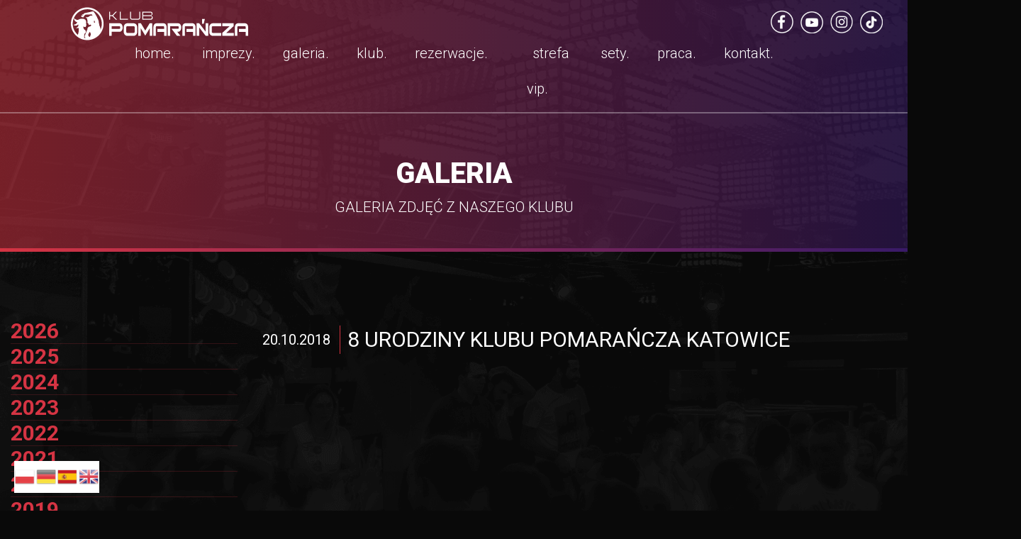

--- FILE ---
content_type: text/html; charset=UTF-8
request_url: https://klubpomarancza.pl/galeria/2018-10-20,8-urodziny-klubu-poma
body_size: 75369
content:
<!DOCTYPE HTML>
<html lang="pl-PL">
<head>
	<title>Klub Pomarańcza - Najlepsze Imprezy w Katowicach</title>
	<meta name="description" content="Odkryj gorący imprezowy klimat Klubu Pomarańcza! Oferujemy najlepszą muzykę taneczną, wyjątkowe drinki i niezapomniane noce w samym sercu [Miasto/Okolica]. Sprawdź nasz kalendarz imprez i dołącz do zabawy!">
	<meta name="keywords" content="klub, Pomarańcza, imprezy, dyskoteka, nocne życie, rozrywka, muzyka, taniec, bar, koktajle">
	<meta http-equiv="Content-Type" content="text/html; charset=utf-8"/>
	<meta name="robots" content="index, follow">
	<meta property="og:locale" content="pl_PL"/>
	<meta property="og:url" content="https://klubpomarancza.pl//galeria/2018-10-20,8-urodziny-klubu-poma"/>
	<meta property="og:image" content="https://klubpomarancza.pl/template/pomarancza/images/fbog_main.jpg"/>
	<link rel="SHORTCUT ICON" href="/favicon.ico">
	<link href="https://fonts.googleapis.com/css?family=Roboto:300,400,700,900&amp;subset=latin-ext" rel="stylesheet">
				<link rel="stylesheet" type="text/css" href="/web/tmpfiles/cache_a946e10b328aa111e0256e60b8e40766.css" media="handheld,projection,screen">	<script type="text/javascript" src="/content/js/jquery-3.6.0.min.js"></script>

	<script type="text/javascript" src="/template/pomarancza/js/pomarancza.js" defer></script>
	<script type="text/javascript" src="https://zzz.superboss.pl/js/app.js"></script>
	<script type="text/javascript" src="/content/js/jquery.colorbox-min.js"></script>
	<link rel="stylesheet" type="text/css" href="/content/css/colorbox/colorbox.css">
	<meta name="viewport" content="width=device-width, initial-scale=1.0">
</head>

<div id="containerTop">
	<div id="top"></div>
	<div id="videoTop">
		<video loop muted playsinline autoplay style="margin: auto; width: 100%;">
			<source src="/1_bg.mp4?v=2" type="video/mp4">
		</video>
	</div>

	<div id="containerTopInner">
		<div id="topMenu">
					<div id="topLogoSvg">
			<svg xmlns="http://www.w3.org/2000/svg" xml:space="preserve" width="168.233mm" height="31.031mm" version="1.1" style="shape-rendering:geometricPrecision; text-rendering:geometricPrecision; image-rendering:optimizeQuality; fill-rule:evenodd; clip-rule:evenodd" viewBox="0 0 16823.26 3103.1" xmlns:xlink="http://www.w3.org/1999/xlink">
 <defs>
  <style type="text/css">
   <![CDATA[
    .fil1 {fill:#fff}
    .fil0 {fill:#fff;fill-rule:nonzero}
    .fil2 {fill:#fff;}
   ]]>
  </style>
  <linearGradient id="id0" gradientUnits="userSpaceOnUse" x1="3315.81" y1="3005.51" x2="-591.92" y2="61.97">
   <stop offset="0" style="stop-opacity:1; stop-color:#FB6202"/>
   <stop offset="0.0823529" style="stop-opacity:1; stop-color:#FB6202"/>
   <stop offset="0.2" style="stop-opacity:1; stop-color:#FB6202"/>
   <stop offset="0.278431" style="stop-opacity:1; stop-color:#FD7A02"/>
   <stop offset="0.388235" style="stop-opacity:1; stop-color:#FF9201"/>
   <stop offset="0.619608" style="stop-opacity:1; stop-color:#FD7A01"/>
   <stop offset="0.941176" style="stop-opacity:1; stop-color:#FB6202"/>
   <stop offset="1" style="stop-opacity:1; stop-color:#FF9201"/>
  </linearGradient>
 </defs>
 <g id="Warstwa_x0020_1">
  <metadata id="CorelCorpID_0Corel-Layer"/>
  <g id="_2145008073232">
   <path class="fil0" d="M4916.41 1910.63c0,106.88 -25.31,198.27 -75.92,274.17 -54.6,85.2 -126.52,127.8 -215.76,127.8l-755.17 0 0 388.03 -239.74 0 0 -1194.29 994.91 0c89.24,0 161.16,42.59 215.76,127.79 50.61,77.46 75.92,169.62 75.92,276.5zm-239.74 0c0,-83.65 -17.31,-125.47 -51.94,-125.47l-755.17 0 0 248.62 755.17 0c34.63,0 51.94,-41.05 51.94,-123.15zm1614.23 412.04c0,108.04 -32.64,198.27 -97.89,270.3 -65.27,71.64 -144.51,107.66 -237.75,107.66l-603.34 0c-93.22,0 -172.46,-36.02 -237.72,-107.66 -65.27,-72.03 -97.9,-162.26 -97.9,-270.3l0 -438.37c0,-108.05 32.63,-198.28 97.9,-270.31 65.26,-71.64 144.5,-107.65 237.72,-107.65l603.34 0c93.24,0 172.48,36.01 237.75,107.65 65.25,72.03 97.89,162.26 97.89,270.31l0 438.37zm-239.74 -0.39l0 -437.6c0,-66.22 -31.97,-99.52 -95.9,-99.52l-603.34 0c-63.92,0 -95.88,33.3 -95.88,99.52l0 437.6c0,66.22 31.96,99.53 95.88,99.53l603.34 0c63.93,0 95.9,-33.31 95.9,-99.53zm1674.15 378.35l-239.74 0 0 -727.27 -427.53 708.68 -427.52 -708.68 0 727.27 -239.74 0 0 -1194.29 251.72 0 415.54 690.08 417.54 -690.08 249.73 0 0 1194.29zm1360.5 0l-239.74 0 0 -378.73 -631.31 0 0 -278.83 631.31 0 0 -167.29c0,-60.42 -17.32,-90.62 -51.94,-90.62l-679.25 0c-33.3,0 -49.95,30.2 -49.95,90.22l0 825.25 -239.74 0 0 -825.63c0,-100.3 26.97,-187.04 80.91,-259.85 53.95,-72.41 123.54,-108.81 208.78,-108.81l679.25 0c86.56,0 156.82,36.4 210.76,108.81 53.94,72.81 80.92,159.55 80.92,259.85l0 825.63zm1306.55 0l-327.64 0 -513.44 -669.18 617.32 0c43.96,0 65.93,-41.05 65.93,-123.14 0,-82.1 -21.97,-123.15 -65.93,-123.15l-743.18 0 0 915.47 -239.73 0 0 -1194.29 996.89 0c91.9,0 164.49,41.82 217.76,125.47 49.29,75.9 73.92,168.07 73.92,276.5 0,108.43 -24.63,200.59 -73.92,276.49 -53.27,83.65 -125.86,125.48 -217.76,125.48l-91.89 0 301.67 390.35zm1442.41 0l-239.73 0 0 -378.73 -631.31 0 0 -278.83 631.31 0 0 -167.29c0,-60.42 -17.33,-90.62 -51.95,-90.62l-679.25 0c-33.3,0 -49.95,30.2 -49.95,90.22l0 825.25 -239.73 0 0 -825.63c0,-100.3 26.96,-187.04 80.91,-259.85 53.95,-72.41 123.53,-108.81 208.77,-108.81l679.25 0c86.57,0 156.82,36.4 210.76,108.81 53.95,72.81 80.92,159.55 80.92,259.85l0 825.63zm1196.67 0l-239.74 0 -617.31 -803.94 0 803.94 -239.73 0 0 -1194.29 239.73 0 617.31 799.29 0 -799.29 239.74 0 0 1194.29zm1230.64 0l-795.12 0c-93.24,0 -172.48,-36.02 -237.73,-107.66 -65.27,-72.03 -97.9,-162.26 -97.9,-270.3l0 -438.37c0,-108.05 32.63,-198.28 97.9,-270.31 65.25,-71.64 144.49,-107.65 237.73,-107.65l795.12 0 0 278.82 -795.12 0c-63.93,0 -95.9,33.3 -95.9,99.52l0 437.6c0,66.22 31.97,99.53 95.9,99.53l795.12 0 0 278.82zm1200.68 0l-1100.78 0 0 -278.82 701.22 -636.65 -701.22 0 0 -278.82 1080.81 0 -4 274.17 -689.25 643.62 713.22 -2.32 0 278.82zm1360.5 0l-239.74 0 0 -378.73 -631.3 0 0 -278.83 631.3 0 0 -167.29c0,-60.42 -17.31,-90.62 -51.94,-90.62l-679.25 0c-33.29,0 -49.95,30.2 -49.95,90.22l0 825.25 -239.73 0 0 -825.63c0,-100.3 26.97,-187.04 80.91,-259.85 53.95,-72.41 123.54,-108.81 208.77,-108.81l679.25 0c86.57,0 156.82,36.4 210.77,108.81 53.94,72.81 80.91,159.55 80.91,259.85l0 825.63z"/>
   <path class="fil1" d="M7575.55 1077.37l-706.54 0 0 -250.02 706.54 0c72.48,0 103.56,59.59 103.56,125.03 0,65.37 -31.08,124.99 -103.56,124.99zm-13.73 -337.45l-692.81 0 0 -250.02 692.81 0c72.52,0 103.63,59.66 103.63,124.99 0,65.41 -31.11,125.03 -103.63,125.03zm-780.27 -337.45l0 762.33 795.71 0c55.09,0 103.49,-14.98 141.51,-56.31 33.21,-36.17 47.77,-78.26 47.77,-127.29 0,-66.8 -22.44,-117.75 -79.94,-153.36l-73.35 -45.41 68.86 -51.92c48.44,-36.58 67.32,-84.71 67.32,-144.43 0,-48.58 -13.55,-91.44 -46.38,-127.61 -37.6,-41.43 -86.45,-56 -141.23,-56l-780.27 0zm-203.78 0l-87.36 0 0 549.04c0,64.5 -29.41,125.86 -101.93,125.86l-584.09 0c-72.86,0 -103.63,-60.39 -103.63,-125.86l0 -549.04 -87.39 0 0 549.04c0,58.09 16.93,109 55.09,153.29 36.1,41.92 80.81,60 135.93,60l582.35 0c55.02,0 99.14,-18.75 135.38,-60.28 38.4,-44.05 55.65,-94.68 55.65,-153.01l0 -549.04zm-1168.18 762.33l0 -87.43 -676.61 0 0 -674.9 -87.39 0 0 762.33 764 0zm-1025.32 0l-384.21 -379.12 366.13 -383.21 -117.36 0 -320.31 339.16 -211.3 0 0 -339.16 -87.4 0 0 762.33 87.4 0 0 -335.74 215.31 0 339.12 335.74 112.62 0z"/>
   <polygon class="fil0" points="12715.04,1091.03 12606.23,1547.9 12449.49,1547.9 12449.49,1091.03 "/>
   <path class="fil2" d="M1551.56 0c856.9,0 1551.55,694.65 1551.55,1551.55 0,856.9 -694.65,1551.55 -1551.55,1551.55 -856.91,0 -1551.56,-694.65 -1551.56,-1551.55 0,-856.9 694.65,-1551.55 1551.56,-1551.55zm-814.89 1958.83c-8.6,-3.13 -22.04,-4.16 -41.56,-3.27 -32.75,6.04 -145.47,26.52 -210.87,-3.26 133.93,-62.38 203.82,-133.71 230.25,-211.1l-12.89 -126.45c-136.43,124.86 -280.57,144.7 -432.56,57.77 -2.74,-10.43 -5.48,-20.87 -8.12,-31.43 178.55,-20.47 304.59,-89.57 340.45,-242.1 -189.02,-13.06 -279.49,-166.61 -321.08,-385.31 -70.02,165.3 -108.75,347.06 -108.75,537.87 0,423 190.38,801.52 490.06,1054.63 72.77,-237.27 100.75,-395.44 75.07,-647.35zm-451.88 -955.43c142.38,146.18 277.48,206 413.14,168.07 174.85,-130.58 594.29,-152.2 705.12,51.01 33.4,61.24 59.97,205.98 34.44,284.64 14.29,21.11 -2.34,0.52 14.18,11.84l-20.33 20.12c6.06,64.44 43.48,75.35 57.18,121.43 -13.62,15.9 -22.52,16.58 -39.11,23.89 -1.35,36.14 5.46,25.71 13.39,54.15 -7.47,4.51 -13.11,5.02 -17.17,10.82l-3.67 14.63c-2.91,10.43 0.84,4.43 -4.13,11.52 -15.28,21.85 20.7,-17.7 -6.21,6.1 -19.95,17.65 -13.07,-12.07 -21.19,68.92 -79.16,42.29 -163.79,-23.46 -229.36,-30.89 -0.48,6.04 -0.92,11.94 -1.36,17.77l5.33 57.15c12.52,272.02 251.74,190.86 236.01,451.6 -2.53,71.28 -104.26,95.11 -130.23,160.25 -22.17,55.61 -26.59,228.56 -35.91,393.07 51.02,11.18 103.07,19.61 156.01,24.99l-33.67 -20.23c-56.75,-50.52 -81.15,-153.26 -61.84,-209.82 87.86,-200.07 159.31,-409.76 247.17,-609.83 -2.36,-107.1 43.34,-189.65 134.82,-248.84 41.36,-11.17 82.73,-22.35 124.09,-33.53 29.99,-19.51 59.97,-39.02 89.96,-58.52 2.41,-6.91 5.58,-13.8 8.83,-20.7l-0.13 -0.65 0.33 0.22c3.84,-8.16 7.75,-16.31 10.62,-24.47 0.09,-18.43 -36.18,-45.46 -73.99,-71.7 -13.3,1.84 -28.55,7.22 -48.02,16.62 -31.22,15.07 -69.19,36.63 -97.37,18.06 -45.12,-29.74 -14.16,-55.2 -18.63,-85.11 -22.55,-15.6 -19.28,-6.6 -43.53,-16.04 -8.79,-31.32 1.95,-14.32 -17.57,-36.88 -0.25,-25.9 9.68,-19.33 -4.01,-55.04 -25.55,0.63 -46.74,2.15 -68.41,-2.88 -6.83,-22.71 0.83,-26.81 7.13,-45.35 4.82,-14.15 4.27,-32.67 6.34,-48.54 4.04,-30.8 24.66,-69.39 11.33,-96.4 -19.85,-40.24 -25.01,-7.2 -28.27,-100.34 -1.26,-35.67 -4.55,-68.95 -7.56,-103.67 -49.45,-6.6 -68.13,-60.25 -130.8,-80.49 6.42,-7.74 73.86,36.14 101.28,37.21 -20.55,-26.84 -73.83,-61.01 -123.21,-56.44 43.92,-36.27 218.63,-24.25 158.55,-30.98 -39.02,-4.37 -64.02,-7.43 -126.05,4.14 88.61,-53.49 88.55,-6.5 196.22,-25.53 28.38,-5.02 40.29,-21.3 62.47,-38.46 158.78,-122.87 293.33,-123.29 372.05,-80.13 -2.51,-5.49 -4.62,-9.81 -6.21,-12.64 -14.51,-34.99 -38.47,-64.81 -44.47,-100.28 -13.37,-21.72 -20.71,-32.71 -48.58,-28.7 -203.34,9.47 -406.68,18.94 -610.01,28.41 -63.21,89.89 -126.4,179.78 -189.61,269.67 -13.53,23.52 -22.69,9.9 -33.85,-6.14 -3.29,-26.22 -14.24,-30.62 -47.9,-34.19 -20.18,1.1 -23.26,2.42 -43.43,3.51 -15.5,-17.58 -30.65,-45.68 -52.98,-54.72 -18.02,-15.43 6.22,-16.79 -11.8,-32.22 -5.2,-28.52 14.76,-34.96 33.57,-39.94 -0.53,-8.91 -9.02,-29.08 -9.54,-38 35.5,-4.9 85,-0.04 120.51,-4.94 47.22,-9.88 40.67,-22.46 3.09,-37.12 -17.24,-2.05 -34.48,-4.1 -51.73,-6.15 -18.26,-18.59 -26.24,-34.87 11.61,-40.89 32.67,-0.27 65.34,-0.53 98.01,-0.8 25.83,-37.18 51.67,-74.36 77.5,-111.54 261.22,-57.33 522.45,-114.64 783.68,-171.96 55.68,-8.09 80.34,-5.13 105.48,7.1 24.47,11.9 34.81,31.59 48.11,60.47 133.8,161.39 229.9,358.85 326.82,559.64 73.79,137.69 122.94,276.69 131.92,417.87 20.08,103.3 40.15,206.59 60.22,309.88 74.91,133.15 115.97,268.14 89.11,406.77 85.24,-179.33 133,-379.92 133,-591.7 0,-762.16 -617.85,-1380.02 -1380.01,-1380.02 -567.38,0 -1054.69,342.44 -1266.77,831.87zm1937.03 453.72c25.13,-7.82 48.69,-19.65 69.78,-37.02 1.25,-1.05 -30.38,-89.9 -71.17,-200.92 -6.96,28.04 -14.87,53.99 -22.35,76.11 -12.04,35.65 -47.23,99.03 23.74,161.83zm-345.06 1037.38c-4.88,-57.35 -32.75,-113.47 -102.46,-167.33 -42.52,78.6 -85.05,157.2 -127.58,235.79 -8.38,42.15 -8.5,86.44 22.8,138.92 24.41,28.27 48.83,56.54 73.24,84.81 29.29,40.49 59.61,34.15 93.11,-75.09 42.04,-60.62 52.18,-134.45 40.89,-217.1z"/>
  </g>
 </g>
</svg>
			</div>
			<div id="topSocialLinks">
				<a href="https://facebook.com/Klub.Pomarancza.Katowice" target="_blank" style="display: block" class="noajaxlink" id="facebook_icon"></a>
				<a href="https://www.youtube.com/@pomaranczagroup/videos" target="_blank" style="display: block" class="noajaxlink" id="youtube_icon"></a>
				<a href="https://instagram.com/pomarancza_katowice/" target="_blank" style="display: block" class="noajaxlink" id="instagram_icon"></></a>
				<a href="https://www.tiktok.com/@pomarancza_katowice" target="_blank" style="display: block" class="noajaxlink" id="tiktok_icon"></></a>
			</div>
			
<div id="navigationCont">
	<nav role="navigation" id="navigation">
		<div id="menu_gora">

			<div id="logo_sticky">
				<a href="/" data-hash="topFull"><img src="/template/pomarancza/images/logo_poziom.png" border=0 alt="KLUB POMARAŃCZA KATOWICE"></a>
			</div>
			<input type="checkbox" id="checkbox" class="menuCheckBox">

			<span></span>
			<span></span>
			<span></span>
			<ul id="topMenuUl"><li class=" nosubmenu"  id="menu-item-home"><a href="/" data-hash="top" class="" data-menuid="1" id="menuId-1">home.</a></li><li class=" nosubmenu"  id="menu-item-events"><a href="/" data-hash="events" class="" data-menuid="2" id="menuId-2">imprezy.</a></li><li class=" menu_current  nosubmenu"  id="menu-item-galeria"><a href="/galeria/" data-hash="content" class="" data-menuid="3" id="menuId-3">galeria.</a></li><li class=" nosubmenu"  id="menu-item-klub"><a href="/" data-hash="aboutFull" class="" data-menuid="4" id="menuId-4">klub.</a></li><li class=" nosubmenu"  id="menu-item-rezerwacje"><a href="/rezerwacje/" data-hash="content" class="" data-menuid="5" id="menuId-5">rezerwacje.</a></li><li class=" nosubmenu"  id="menu-item-strefa-vip"><a href="/strefa-vip/" data-hash="content" class="" data-menuid="6" id="menuId-6">strefa vip.</a></li><li class=" nosubmenu"  id="menu-item-sety"><a href="/music/" data-hash="" class="" data-menuid="18" id="menuId-18">sety.</a></li><li class=" nosubmenu"  id="menu-item-praca"><a href="/praca/" data-hash="" class="" data-menuid="19" id="menuId-19">praca.</a></li><li class=" nosubmenu"  id="menu-item-kontakt"><a href="/kontakt/" data-hash="content" class="" data-menuid="7" id="menuId-7">kontakt.</a></li></ul>		</div>

	</nav>
</div>
</div>
		<div id="topInfo">
			<img src="/template/pomarancza/images/klubpomarancza_logo_video.png">
			<div>KLUB POMARAŃCZA</div>
			<div>MICKIEWICZA 4 (GALERIA SKARBEK - RYNEK)</div>
		</div>
		<div id="topLinks">
			<a href="/rezerwacje/" id="reserveLink">
				<svg xmlns="http://www.w3.org/2000/svg" height="48" width="48">
					<path d="M8 42V31h32v11h-3v-8H11v8Zm.5-14.5q-1.05 0-1.775-.725Q6 26.05 6 25q0-1.05.725-1.775Q7.45 22.5 8.5 22.5q1.05 0 1.775.725Q11 23.95 11 25q0 1.05-.725 1.775-.725.725-1.775.725Zm5.5.5V9q0-1.25.875-2.125T17 6h14q1.25 0 2.125.875T34 9v19Zm25.5-.5q-1.05 0-1.775-.725Q37 26.05 37 25q0-1.05.725-1.775.725-.725 1.775-.725 1.05 0 1.775.725Q42 23.95 42 25q0 1.05-.725 1.775-.725.725-1.775.725ZM17 25h14V9H17Zm0 0h14Z"/>
				</svg>
				<div>ZAREZERWUJ LOŻĘ</div>
			</a>
			<a href="/rezerwacje/" id="ticketLink">
				<svg xmlns="http://www.w3.org/2000/svg" height="48" width="48">
					<path d="M7 40q-1.3 0-2.15-.85Q4 38.3 4 37v-7.65q1.85-.4 3.075-1.875T8.3 24q0-2-1.225-3.5T4 18.65V11q0-1.3.85-2.15Q5.7 8 7 8h34q1.3 0 2.15.85Q44 9.7 44 11v7.65q-1.85.35-3.075 1.85T39.7 24q0 2 1.225 3.475T44 29.35V37q0 1.3-.85 2.15Q42.3 40 41 40Zm0-3h34v-5.45q-1.9-1.3-3.1-3.25-1.2-1.95-1.2-4.3 0-2.35 1.2-4.3 1.2-1.95 3.1-3.25V11H7v5.45q1.95 1.3 3.125 3.25T11.3 24q0 2.35-1.175 4.3Q8.95 30.25 7 31.55Zm17-3.15q.6 0 1.05-.45.45-.45.45-1.05 0-.6-.45-1.05-.45-.45-1.05-.45-.6 0-1.05.45-.45.45-.45 1.05 0 .6.45 1.05.45.45 1.05.45Zm0-8.35q.6 0 1.05-.45.45-.45.45-1.05 0-.6-.45-1.05-.45-.45-1.05-.45-.6 0-1.05.45-.45.45-.45 1.05 0 .6.45 1.05.45.45 1.05.45Zm0-8.35q.6 0 1.05-.45.45-.45.45-1.05 0-.6-.45-1.05-.45-.45-1.05-.45-.6 0-1.05.45-.45.45-.45 1.05 0 .6.45 1.05.45.45 1.05.45ZM24 24Z"/>
				</svg>
				<div>KUP BILET</div>
			</a>
			<a href="/" data-hash="lokalizacjaFull" id="localizationLink">
				<svg xmlns="http://www.w3.org/2000/svg" height="48" width="48">
					<path d="m21.9 25.95 9.6-9.6-2.15-2.15-7.45 7.45-3.25-3.25-2.15 2.15Zm2.1 14.1q6.65-6.05 9.825-10.975Q37 24.15 37 20.4q0-5.9-3.775-9.65T24 7q-5.45 0-9.225 3.75Q11 14.5 11 20.4q0 3.75 3.25 8.675Q17.5 34 24 40.05ZM24 44q-8.05-6.85-12.025-12.725Q8 25.4 8 20.4q0-7.5 4.825-11.95Q17.65 4 24 4q6.35 0 11.175 4.45Q40 12.9 40 20.4q0 5-3.975 10.875T24 44Zm0-23.6Z"/>
				</svg>
				<div>JAK DOJECHAĆ</div>
			</a>
		</div>
		<div id="arrowDown">
		</div>
	</div>
	<div id="containerTopBottomBar"></div>
</div>
<div id="container_content_full"><div id="content">		<div id="pageHeader">
			<h2>GALERIA</h2>
			<h3>GALERIA ZDJĘĆ Z NASZEGO KLUBU</h3>
		</div>
		<style>
			.galeriaBottom {
				display: none;
			}
		</style>
		

<div id="galleryMPFull" class="galeriaTop">
	<div id="galleryMP">
		<div id="pageHeaderBottom">
			<h2>GALERIA</h2>
			<h3>GALERIA ZDJĘĆ Z NASZEGO KLUBU</h3>
		</div>
		<div class="menuPicsCont">
			<div id="galleryMenuMobile" class="galleryMenuMobile">
				<div>
					<input type="checkbox" id="checkbox" class="menuMobileCheckBox">
					<span></span>
					<span></span>
					<span></span>
				</div>
				<div>Rozwiń menu galerii</div>
			</div>
			<div class="galleryMenu">
										<ul class="years " data-id="2026">
							<li>
								<div class="year" data-expanded="0">2026</div>
								<ul>
									<li>
												<div class="month" data-expanded="0">Styczeń</div><ul class="months " data-id="1"><li class="galleryLi "><a class="galleryItem" href="/galeria/2026-01-23,finlandia-ice-mix" data-hash="galleryMPFull"><span class="date"">23.01</span><span class="sep"> | </span>FINLANDIA ICE MIX</a></li><li class="galleryLi "><a class="galleryItem" href="/galeria/2026-01-17,circus-show-arctic-kingdom" data-hash="galleryMPFull"><span class="date"">17.01</span><span class="sep"> | </span>CIRCUS SHOW ARCTIC KI...</a></li><li class="galleryLi "><a class="galleryItem" href="/galeria/2026-01-16,champagne-dreams-and-bubbles-delight" data-hash="galleryMPFull"><span class="date"">16.01</span><span class="sep"> | </span>CHAMPAGNE DREAMS AND ...</a></li><li class="galleryLi "><a class="galleryItem" href="/galeria/2026-01-10,new-year-festival-rio-carnival" data-hash="galleryMPFull"><span class="date"">10.01</span><span class="sep"> | </span>NEW YEAR FESTIVAL - R...</a></li><li class="galleryLi "><a class="galleryItem" href="/galeria/2026-01-09,new-year-festival-womenland" data-hash="galleryMPFull"><span class="date"">09.01</span><span class="sep"> | </span>NEW YEAR FESTIVAL - W...</a></li><li class="galleryLi "><a class="galleryItem" href="/galeria/2026-01-03,new-beginnings-2026" data-hash="galleryMPFull"><span class="date"">03.01</span><span class="sep"> | </span>NEW BEGINNINGS 2026</a></li><li class="galleryLi "><a class="galleryItem" href="/galeria/2026-01-02,hangover-2026" data-hash="galleryMPFull"><span class="date"">02.01</span><span class="sep"> | </span>HANGOVER 2026</a></li></ul></li>								</ul>
							</li>
						</ul>
												<ul class="years " data-id="2025">
							<li>
								<div class="year" data-expanded="0">2025</div>
								<ul>
									<li>
												<div class="month" data-expanded="0">Grudzień</div><ul class="months " data-id="12"><li class="galleryLi "><a class="galleryItem" href="/galeria/2025-12-31,sylwester-2025" data-hash="galleryMPFull"><span class="date"">31.12</span><span class="sep"> | </span>SYLWESTER 2025</a></li><li class="galleryLi "><a class="galleryItem" href="/galeria/2025-12-27,before-new-years-party" data-hash="galleryMPFull"><span class="date"">27.12</span><span class="sep"> | </span>BEFORE NEW YEARS PARTY</a></li><li class="galleryLi "><a class="galleryItem" href="/galeria/2025-12-26,xmas-crazy-friday" data-hash="galleryMPFull"><span class="date"">26.12</span><span class="sep"> | </span>XMAS CRAZY FRIDAY</a></li><li class="galleryLi "><a class="galleryItem" href="/galeria/2025-12-25,its-christmas-time" data-hash="galleryMPFull"><span class="date"">25.12</span><span class="sep"> | </span>ITS CHRISTMAS TIME</a></li><li class="galleryLi "><a class="galleryItem" href="/galeria/2025-12-24,imprezowa-pasterka" data-hash="galleryMPFull"><span class="date"">24.12</span><span class="sep"> | </span>IMPREZOWA PASTERKA</a></li><li class="galleryLi "><a class="galleryItem" href="/galeria/2025-12-20,elite-men-dancers-show" data-hash="galleryMPFull"><span class="date"">20.12</span><span class="sep"> | </span>ELITE MEN DANCERS SHOW</a></li><li class="galleryLi "><a class="galleryItem" href="/galeria/2025-12-19,finlandia-ice-mix" data-hash="galleryMPFull"><span class="date"">19.12</span><span class="sep"> | </span>FINLANDIA ICE MIX</a></li><li class="galleryLi "><a class="galleryItem" href="/galeria/2025-12-13,circus-show-santa-clause-village" data-hash="galleryMPFull"><span class="date"">13.12</span><span class="sep"> | </span>CIRCUS SHOW - SANTA C...</a></li><li class="galleryLi "><a class="galleryItem" href="/galeria/2025-12-12,womenland" data-hash="galleryMPFull"><span class="date"">12.12</span><span class="sep"> | </span>WOMENLAND</a></li><li class="galleryLi "><a class="galleryItem" href="/galeria/2025-12-06,mikolajkowe-sax-and-violin-show" data-hash="galleryMPFull"><span class="date"">06.12</span><span class="sep"> | </span>MIKOLAJKOWE SAX AND V...</a></li><li class="galleryLi "><a class="galleryItem" href="/galeria/2025-12-05,ladies-on-the-top" data-hash="galleryMPFull"><span class="date"">05.12</span><span class="sep"> | </span>LADIES ON THE TOP</a></li></ul></li><li>
												<div class="month" data-expanded="0">Listopad</div><ul class="months " data-id="11"><li class="galleryLi "><a class="galleryItem" href="/galeria/2025-11-29,andrzejki-2025-diamentowy-ogrod" data-hash="galleryMPFull"><span class="date"">29.11</span><span class="sep"> | </span>ANDRZEJKI 2025 - DIAM...</a></li><li class="galleryLi "><a class="galleryItem" href="/galeria/2025-11-28,champagne-dreams-and-bubbles-delight" data-hash="galleryMPFull"><span class="date"">28.11</span><span class="sep"> | </span>CHAMPAGNE DREAMS AND ...</a></li><li class="galleryLi "><a class="galleryItem" href="/galeria/2025-11-22,c-bool-live-on-stage" data-hash="galleryMPFull"><span class="date"">22.11</span><span class="sep"> | </span>C-BOOL - LIVE ON STAGE</a></li><li class="galleryLi "><a class="galleryItem" href="/galeria/2025-11-21,dirty-rush-and-gregor-es" data-hash="galleryMPFull"><span class="date"">21.11</span><span class="sep"> | </span>DIRTY RUSH AND GREGOR ES</a></li><li class="galleryLi "><a class="galleryItem" href="/galeria/2025-11-15,circus-show-starlight-spectacle" data-hash="galleryMPFull"><span class="date"">15.11</span><span class="sep"> | </span>CIRCUS SHOW - STARLIG...</a></li><li class="galleryLi "><a class="galleryItem" href="/galeria/2025-11-14,womenland" data-hash="galleryMPFull"><span class="date"">14.11</span><span class="sep"> | </span>WOMENLAND</a></li><li class="galleryLi "><a class="galleryItem" href="/galeria/2025-11-08,the-dolls" data-hash="galleryMPFull"><span class="date"">08.11</span><span class="sep"> | </span>THE DOLLS</a></li><li class="galleryLi "><a class="galleryItem" href="/galeria/2025-11-07,ladies-on-the-top" data-hash="galleryMPFull"><span class="date"">07.11</span><span class="sep"> | </span>LADIES ON THE TOP</a></li><li class="galleryLi "><a class="galleryItem" href="/galeria/2025-11-01,a-night-to-remember" data-hash="galleryMPFull"><span class="date"">01.11</span><span class="sep"> | </span>A NIGHT TO REMEMBER</a></li></ul></li><li>
												<div class="month" data-expanded="1">Październik</div><ul class="months  active" data-id="10"><li class="galleryLi "><a class="galleryItem" href="/galeria/2025-10-31,dia-de-muertos" data-hash="galleryMPFull"><span class="date"">31.10</span><span class="sep"> | </span>DIA DE MUERTOS</a></li><li class="galleryLi "><a class="galleryItem" href="/galeria/2025-10-25,halloween-the-addams-family" data-hash="galleryMPFull"><span class="date"">25.10</span><span class="sep"> | </span>HALLOWEEN - THE ADDAM...</a></li><li class="galleryLi "><a class="galleryItem" href="/galeria/2025-10-24,celebrity-spotlight" data-hash="galleryMPFull"><span class="date"">24.10</span><span class="sep"> | </span>CELEBRITY SPOTLIGHT</a></li><li class="galleryLi "><a class="galleryItem" href="/galeria/2025-10-18,elite-men-dancers-show" data-hash="galleryMPFull"><span class="date"">18.10</span><span class="sep"> | </span>ELITE MEN DANCERS SHOW</a></li><li class="galleryLi "><a class="galleryItem" href="/galeria/2025-10-17,womenland" data-hash="galleryMPFull"><span class="date"">17.10</span><span class="sep"> | </span>WOMENLAND</a></li><li class="galleryLi "><a class="galleryItem" href="/galeria/2025-10-11,15-urodziny-klubu-pomarancza-golden-edition" data-hash="galleryMPFull"><span class="date"">11.10</span><span class="sep"> | </span>15 URODZINY KLUBU POM...</a></li><li class="galleryLi "><a class="galleryItem" href="/galeria/2025-10-10,aloha-waikiki-waves" data-hash="galleryMPFull"><span class="date"">10.10</span><span class="sep"> | </span>ALOHA - WAIKIKI WAVES</a></li><li class="galleryLi "><a class="galleryItem" href="/galeria/2025-10-04,art-of-angels" data-hash="galleryMPFull"><span class="date"">04.10</span><span class="sep"> | </span>ART OF ANGELS</a></li><li class="galleryLi "><a class="galleryItem" href="/galeria/2025-10-03,ladies-on-the-top" data-hash="galleryMPFull"><span class="date"">03.10</span><span class="sep"> | </span>LADIES ON THE TOP</a></li><li class="galleryLi "><a class="galleryItem" href="/galeria/2025-10-02,student-party-2025-poznajmy-sie" data-hash="galleryMPFull"><span class="date"">02.10</span><span class="sep"> | </span>STUDENT PARTY 2025 - ...</a></li></ul></li><li>
												<div class="month" data-expanded="0">Wrzesień</div><ul class="months " data-id="9"><li class="galleryLi "><a class="galleryItem" href="/galeria/2025-09-27,elite-men-dancers-show-roko" data-hash="galleryMPFull"><span class="date"">27.09</span><span class="sep"> | </span>ELITE MEN - DANCERS S...</a></li><li class="galleryLi "><a class="galleryItem" href="/galeria/2025-09-26,champagne-dreams-and-bubbles-delight" data-hash="galleryMPFull"><span class="date"">26.09</span><span class="sep"> | </span>CHAMPAGNE DREAMS AND ...</a></li><li class="galleryLi "><a class="galleryItem" href="/galeria/2025-09-20,white-party-sax-and-violin-show-adam-de-great" data-hash="galleryMPFull"><span class="date"">20.09</span><span class="sep"> | </span>WHITE PARTY SAX AND V...</a></li><li class="galleryLi "><a class="galleryItem" href="/galeria/2025-09-19,womanland" data-hash="galleryMPFull"><span class="date"">19.09</span><span class="sep"> | </span>WOMANLAND</a></li><li class="galleryLi "><a class="galleryItem" href="/galeria/2025-09-13,circus-show-magic-symphony" data-hash="galleryMPFull"><span class="date"">13.09</span><span class="sep"> | </span>CIRCUS SHOW - MAGIC S...</a></li><li class="galleryLi "><a class="galleryItem" href="/galeria/2025-09-06,illumina-lux" data-hash="galleryMPFull"><span class="date"">06.09</span><span class="sep"> | </span>ILLUMINA LUX</a></li><li class="galleryLi "><a class="galleryItem" href="/galeria/2025-09-05,ladies-on-the-top" data-hash="galleryMPFull"><span class="date"">05.09</span><span class="sep"> | </span>LADIES ON THE TOP</a></li></ul></li><li>
												<div class="month" data-expanded="0">Sierpień</div><ul class="months " data-id="8"><li class="galleryLi "><a class="galleryItem" href="/galeria/2025-08-30,dirty-and-wild-ibiza-night" data-hash="galleryMPFull"><span class="date"">30.08</span><span class="sep"> | </span>DIRTY AND WILD - IBIZ...</a></li><li class="galleryLi "><a class="galleryItem" href="/galeria/2025-08-29,goodbye-holiday-sunset-session" data-hash="galleryMPFull"><span class="date"">29.08</span><span class="sep"> | </span>GOODBYE HOLIDAY - SUN...</a></li><li class="galleryLi "><a class="galleryItem" href="/galeria/2025-08-23,elite-men-dancers-show" data-hash="galleryMPFull"><span class="date"">23.08</span><span class="sep"> | </span>ELITE MEN - DANCERS SHOW</a></li><li class="galleryLi "><a class="galleryItem" href="/galeria/2025-08-22,golden-rush-chivas-and-mumm" data-hash="galleryMPFull"><span class="date"">22.08</span><span class="sep"> | </span>GOLDEN RUSH CHIVAS AN...</a></li><li class="galleryLi "><a class="galleryItem" href="/galeria/2025-08-16,bangkok-city-lights" data-hash="galleryMPFull"><span class="date"">16.08</span><span class="sep"> | </span>BANGKOK CITY LIGHTS</a></li><li class="galleryLi "><a class="galleryItem" href="/galeria/2025-08-15,womenland" data-hash="galleryMPFull"><span class="date"">15.08</span><span class="sep"> | </span>WOMENLAND</a></li><li class="galleryLi "><a class="galleryItem" href="/galeria/2025-08-09,circus-show-the-star-wars" data-hash="galleryMPFull"><span class="date"">09.08</span><span class="sep"> | </span>CIRCUS SHOW - THE STA...</a></li><li class="galleryLi "><a class="galleryItem" href="/galeria/2025-08-08,celebrity-spotlight" data-hash="galleryMPFull"><span class="date"">08.08</span><span class="sep"> | </span>CELEBRITY SPOTLIGHT</a></li><li class="galleryLi "><a class="galleryItem" href="/galeria/2025-08-02,summer-heatwave" data-hash="galleryMPFull"><span class="date"">02.08</span><span class="sep"> | </span>SUMMER HEATWAVE</a></li><li class="galleryLi "><a class="galleryItem" href="/galeria/2025-08-01,ladies-on-the-top-dirty-rush-gregor-es" data-hash="galleryMPFull"><span class="date"">01.08</span><span class="sep"> | </span>LADIES ON THE TOP - D...</a></li></ul></li><li>
												<div class="month" data-expanded="0">Lipiec</div><ul class="months " data-id="7"><li class="galleryLi "><a class="galleryItem" href="/galeria/2025-07-26,toya-special-guest" data-hash="galleryMPFull"><span class="date"">26.07</span><span class="sep"> | </span>TOYA SPECIAL GUEST</a></li><li class="galleryLi "><a class="galleryItem" href="/galeria/2025-07-25,womenland" data-hash="galleryMPFull"><span class="date"">25.07</span><span class="sep"> | </span>WOMENLAND</a></li><li class="galleryLi "><a class="galleryItem" href="/galeria/2025-07-19,elite-men-dancers-show" data-hash="galleryMPFull"><span class="date"">19.07</span><span class="sep"> | </span>ELITE MEN - DANCERS SHOW</a></li><li class="galleryLi "><a class="galleryItem" href="/galeria/2025-07-18,champagne-dreams-and-bubbles-delight" data-hash="galleryMPFull"><span class="date"">18.07</span><span class="sep"> | </span>CHAMPAGNE DREAMS AND ...</a></li><li class="galleryLi "><a class="galleryItem" href="/galeria/2025-07-12,circus-show-festiwal-sztuki-ulicznej" data-hash="galleryMPFull"><span class="date"">12.07</span><span class="sep"> | </span>CIRCUS SHOW - FESTIWA...</a></li><li class="galleryLi "><a class="galleryItem" href="/galeria/2025-07-11,before-sunrise-festival" data-hash="galleryMPFull"><span class="date"">11.07</span><span class="sep"> | </span>BEFORE SUNRISE FESTIVAL</a></li><li class="galleryLi "><a class="galleryItem" href="/galeria/2025-07-05,sax-and-violin-show" data-hash="galleryMPFull"><span class="date"">05.07</span><span class="sep"> | </span>SAX AND VIOLIN SHOW</a></li><li class="galleryLi "><a class="galleryItem" href="/galeria/2025-07-04,ladies-on-the-top" data-hash="galleryMPFull"><span class="date"">04.07</span><span class="sep"> | </span>LADIES ON THE TOP</a></li></ul></li><li>
												<div class="month" data-expanded="0">Czerwiec</div><ul class="months " data-id="6"><li class="galleryLi "><a class="galleryItem" href="/galeria/2025-06-28,elite-men-dancers-show" data-hash="galleryMPFull"><span class="date"">28.06</span><span class="sep"> | </span>ELITE MEN - DANCERS SHOW</a></li><li class="galleryLi "><a class="galleryItem" href="/galeria/2025-06-27,womenland" data-hash="galleryMPFull"><span class="date"">27.06</span><span class="sep"> | </span>WOMENLAND</a></li><li class="galleryLi "><a class="galleryItem" href="/galeria/2025-06-21,urban-summer-festival" data-hash="galleryMPFull"><span class="date"">21.06</span><span class="sep"> | </span>URBAN SUMMER FESTIVAL</a></li><li class="galleryLi "><a class="galleryItem" href="/galeria/2025-06-20,london-calling-beefeater-promo-night" data-hash="galleryMPFull"><span class="date"">20.06</span><span class="sep"> | </span>LONDON CALLING BEEFEA...</a></li><li class="galleryLi "><a class="galleryItem" href="/galeria/2025-06-18,toya-b-day-party" data-hash="galleryMPFull"><span class="date"">18.06</span><span class="sep"> | </span>TOYA B-DAY PARTY</a></li><li class="galleryLi "><a class="galleryItem" href="/galeria/2025-06-14,circus-show-zero-gravity-space" data-hash="galleryMPFull"><span class="date"">14.06</span><span class="sep"> | </span>CIRCUS SHOW ZERO GRAV...</a></li><li class="galleryLi "><a class="galleryItem" href="/galeria/2025-06-13,c-bool-b-day-party-15-lat-grania-w-pomaranczy" data-hash="galleryMPFull"><span class="date"">13.06</span><span class="sep"> | </span>C-BOOL B-DAY PARTY - ...</a></li><li class="galleryLi "><a class="galleryItem" href="/galeria/2025-06-07,fancy-house" data-hash="galleryMPFull"><span class="date"">07.06</span><span class="sep"> | </span>FANCY HOUSE</a></li><li class="galleryLi "><a class="galleryItem" href="/galeria/2025-06-06,ladies-on-the-top" data-hash="galleryMPFull"><span class="date"">06.06</span><span class="sep"> | </span>LADIES ON THE TOP</a></li></ul></li><li>
												<div class="month" data-expanded="0">Maj</div><ul class="months " data-id="5"><li class="galleryLi "><a class="galleryItem" href="/galeria/2025-05-31,sax-and-violin-show" data-hash="galleryMPFull"><span class="date"">31.05</span><span class="sep"> | </span>SAX AND VIOLIN SHOW</a></li><li class="galleryLi "><a class="galleryItem" href="/galeria/2025-05-30,three-cents-flavour-revolution" data-hash="galleryMPFull"><span class="date"">30.05</span><span class="sep"> | </span>THREE CENTS FLAVOUR R...</a></li><li class="galleryLi "><a class="galleryItem" href="/galeria/2025-05-24,elite-men-dancers-show" data-hash="galleryMPFull"><span class="date"">24.05</span><span class="sep"> | </span>ELITE MEN - DANCERS SHOW</a></li><li class="galleryLi "><a class="galleryItem" href="/galeria/2025-05-23,dirty-rush-and-gregor-es-live-mix" data-hash="galleryMPFull"><span class="date"">23.05</span><span class="sep"> | </span>DIRTY RUSH AND GREGOR...</a></li><li class="galleryLi "><a class="galleryItem" href="/galeria/2025-05-21,nektar-i-ambrozja-oficjalne-before-party-juwenalia-slaskie-2025" data-hash="galleryMPFull"><span class="date"">21.05</span><span class="sep"> | </span>NEKTAR I AMBROZJA - O...</a></li><li class="galleryLi "><a class="galleryItem" href="/galeria/2025-05-17,glow-district" data-hash="galleryMPFull"><span class="date"">17.05</span><span class="sep"> | </span>GLOW DISTRICT</a></li><li class="galleryLi "><a class="galleryItem" href="/galeria/2025-05-16,womenland" data-hash="galleryMPFull"><span class="date"">16.05</span><span class="sep"> | </span>WOMENLAND</a></li><li class="galleryLi "><a class="galleryItem" href="/galeria/2025-05-10,circus-show-fantazje-olimpu" data-hash="galleryMPFull"><span class="date"">10.05</span><span class="sep"> | </span>CIRCUS SHOW FANTAZJE ...</a></li><li class="galleryLi "><a class="galleryItem" href="/galeria/2025-05-09,bird-of-the-night-grey-goose" data-hash="galleryMPFull"><span class="date"">09.05</span><span class="sep"> | </span>BIRD OF THE NIGHT GRE...</a></li><li class="galleryLi "><a class="galleryItem" href="/galeria/2025-05-03,eurorally-2025" data-hash="galleryMPFull"><span class="date"">03.05</span><span class="sep"> | </span>EURORALLY 2025</a></li><li class="galleryLi "><a class="galleryItem" href="/galeria/2025-05-02,nastro-azzurro-live-every-moment" data-hash="galleryMPFull"><span class="date"">02.05</span><span class="sep"> | </span>NASTRO AZZURRO LIVE E...</a></li></ul></li><li>
												<div class="month" data-expanded="0">Kwiecień</div><ul class="months " data-id="4"><li class="galleryLi "><a class="galleryItem" href="/galeria/2025-04-26,oficjalne-after-party-ksw-105" data-hash="galleryMPFull"><span class="date"">26.04</span><span class="sep"> | </span>OFICJALNE AFTER PARTY...</a></li><li class="galleryLi "><a class="galleryItem" href="/galeria/2025-04-25,latino-bumbu-island" data-hash="galleryMPFull"><span class="date"">25.04</span><span class="sep"> | </span>LATINO BUMBU ISLAND</a></li><li class="galleryLi "><a class="galleryItem" href="/galeria/2025-04-20,funny-bunny-easter-show" data-hash="galleryMPFull"><span class="date"">20.04</span><span class="sep"> | </span>FUNNY BUNNY EASTER SHOW</a></li><li class="galleryLi "><a class="galleryItem" href="/galeria/2025-04-19,wielka-imprezowa-sobota" data-hash="galleryMPFull"><span class="date"">19.04</span><span class="sep"> | </span>WIELKA IMPREZOWA SOBOTA</a></li><li class="galleryLi "><a class="galleryItem" href="/galeria/2025-04-12,circus-show-fantastic-world-of-illusions" data-hash="galleryMPFull"><span class="date"">12.04</span><span class="sep"> | </span>CIRCUS SHOW FANTASTIC...</a></li><li class="galleryLi "><a class="galleryItem" href="/galeria/2025-04-11,radioactive-session" data-hash="galleryMPFull"><span class="date"">11.04</span><span class="sep"> | </span>RADIOACTIVE SESSION</a></li><li class="galleryLi "><a class="galleryItem" href="/galeria/2025-04-05,cosplay-future-world" data-hash="galleryMPFull"><span class="date"">05.04</span><span class="sep"> | </span>COSPLAY FUTURE WORLD</a></li><li class="galleryLi "><a class="galleryItem" href="/galeria/2025-04-04,champagne-dreams-and-bubbles-delight" data-hash="galleryMPFull"><span class="date"">04.04</span><span class="sep"> | </span>CHAMPAGNE DREAMS AND ...</a></li></ul></li><li>
												<div class="month" data-expanded="0">Marzec</div><ul class="months " data-id="3"><li class="galleryLi "><a class="galleryItem" href="/galeria/2025-03-29,anioly-i-demony" data-hash="galleryMPFull"><span class="date"">29.03</span><span class="sep"> | </span>ANIOLY I DEMONY</a></li><li class="galleryLi "><a class="galleryItem" href="/galeria/2025-03-28,womenland" data-hash="galleryMPFull"><span class="date"">28.03</span><span class="sep"> | </span>WOMENLAND</a></li><li class="galleryLi "><a class="galleryItem" href="/galeria/2025-03-22,elite-men-dancers-show" data-hash="galleryMPFull"><span class="date"">22.03</span><span class="sep"> | </span>ELITE MEN - DANCERS SHOW</a></li><li class="galleryLi "><a class="galleryItem" href="/galeria/2025-03-21,spring-break" data-hash="galleryMPFull"><span class="date"">21.03</span><span class="sep"> | </span>SPRING BREAK</a></li><li class="galleryLi "><a class="galleryItem" href="/galeria/2025-03-15,circus-show-anime-world" data-hash="galleryMPFull"><span class="date"">15.03</span><span class="sep"> | </span>CIRCUS SHOW ANIME WORLD</a></li><li class="galleryLi "><a class="galleryItem" href="/galeria/2025-03-14,three-cents-flavour-revolution" data-hash="galleryMPFull"><span class="date"">14.03</span><span class="sep"> | </span>THREE CENTS FLAVOUR R...</a></li><li class="galleryLi "><a class="galleryItem" href="/galeria/2025-03-08,chippendales-show-gladiators-spectacle" data-hash="galleryMPFull"><span class="date"">08.03</span><span class="sep"> | </span>CHIPPENDALES SHOW - G...</a></li><li class="galleryLi "><a class="galleryItem" href="/galeria/2025-03-07,chippendales-show-man-models-night" data-hash="galleryMPFull"><span class="date"">07.03</span><span class="sep"> | </span>CHIPPENDALES SHOW - M...</a></li><li class="galleryLi "><a class="galleryItem" href="/galeria/2025-03-01,great-venice-show-ostatki-karnawalu" data-hash="galleryMPFull"><span class="date"">01.03</span><span class="sep"> | </span>GREAT VENICE SHOW - O...</a></li></ul></li><li>
												<div class="month" data-expanded="0">Luty</div><ul class="months " data-id="2"><li class="galleryLi "><a class="galleryItem" href="/galeria/2025-02-28,womenland" data-hash="galleryMPFull"><span class="date"">28.02</span><span class="sep"> | </span>WOMENLAND</a></li><li class="galleryLi "><a class="galleryItem" href="/galeria/2025-02-22,art-of-angels" data-hash="galleryMPFull"><span class="date"">22.02</span><span class="sep"> | </span>ART OF ANGELS</a></li><li class="galleryLi "><a class="galleryItem" href="/galeria/2025-02-21,dirty-rush-gregor-es" data-hash="galleryMPFull"><span class="date"">21.02</span><span class="sep"> | </span>DIRTY RUSH GREGOR ES</a></li><li class="galleryLi "><a class="galleryItem" href="/galeria/2025-02-15,circus-show-love-story" data-hash="galleryMPFull"><span class="date"">15.02</span><span class="sep"> | </span>CIRCUS SHOW LOVE STORY</a></li><li class="galleryLi "><a class="galleryItem" href="/galeria/2025-02-14,valentines-day" data-hash="galleryMPFull"><span class="date"">14.02</span><span class="sep"> | </span>VALENTINES DAY</a></li><li class="galleryLi "><a class="galleryItem" href="/galeria/2025-02-08,somewhere-in-the-space" data-hash="galleryMPFull"><span class="date"">08.02</span><span class="sep"> | </span>SOMEWHERE IN THE SPACE</a></li><li class="galleryLi "><a class="galleryItem" href="/galeria/2025-02-07,bird-of-the-night-grey-goose" data-hash="galleryMPFull"><span class="date"">07.02</span><span class="sep"> | </span>BIRD OF THE NIGHT GRE...</a></li><li class="galleryLi "><a class="galleryItem" href="/galeria/2025-02-01,the-dolls" data-hash="galleryMPFull"><span class="date"">01.02</span><span class="sep"> | </span>THE DOLLS</a></li></ul></li><li>
												<div class="month" data-expanded="0">Styczeń</div><ul class="months " data-id="1"><li class="galleryLi "><a class="galleryItem" href="/galeria/2025-01-31,celebrity-spotlight" data-hash="galleryMPFull"><span class="date"">31.01</span><span class="sep"> | </span>CELEBRITY SPOTLIGHT</a></li><li class="galleryLi "><a class="galleryItem" href="/galeria/2025-01-25,circus-show-dream-palace" data-hash="galleryMPFull"><span class="date"">25.01</span><span class="sep"> | </span>CIRCUS SHOW - DREAM P...</a></li><li class="galleryLi "><a class="galleryItem" href="/galeria/2025-01-24,golden-rush-chivas-promo" data-hash="galleryMPFull"><span class="date"">24.01</span><span class="sep"> | </span>GOLDEN RUSH CHIVAS PROMO</a></li><li class="galleryLi "><a class="galleryItem" href="/galeria/2025-01-18,sax-and-violin-show" data-hash="galleryMPFull"><span class="date"">18.01</span><span class="sep"> | </span>SAX AND VIOLIN SHOW</a></li><li class="galleryLi "><a class="galleryItem" href="/galeria/2025-01-17,champagne-dreams-and-bubbles-delight" data-hash="galleryMPFull"><span class="date"">17.01</span><span class="sep"> | </span>CHAMPAGNE DREAMS AND ...</a></li><li class="galleryLi "><a class="galleryItem" href="/galeria/2025-01-11,new-year-festival-day-2-rio-carnival" data-hash="galleryMPFull"><span class="date"">11.01</span><span class="sep"> | </span>NEW YEAR FESTIVAL - D...</a></li><li class="galleryLi "><a class="galleryItem" href="/galeria/2025-01-10,new-year-festival-day-1-womenland" data-hash="galleryMPFull"><span class="date"">10.01</span><span class="sep"> | </span>NEW YEAR FESTIVAL - D...</a></li><li class="galleryLi "><a class="galleryItem" href="/galeria/2025-01-04,new-beginning-2025" data-hash="galleryMPFull"><span class="date"">04.01</span><span class="sep"> | </span>NEW BEGINNING 2025</a></li><li class="galleryLi "><a class="galleryItem" href="/galeria/2025-01-03,step-up-dance-all-night" data-hash="galleryMPFull"><span class="date"">03.01</span><span class="sep"> | </span>STEP UP - DANCE ALL NIGHT</a></li></ul></li>								</ul>
							</li>
						</ul>
												<ul class="years " data-id="2024">
							<li>
								<div class="year" data-expanded="0">2024</div>
								<ul>
									<li>
												<div class="month" data-expanded="0">Grudzień</div><ul class="months " data-id="12"><li class="galleryLi "><a class="galleryItem" href="/galeria/2024-12-31,sylwester-2024" data-hash="galleryMPFull"><span class="date"">31.12</span><span class="sep"> | </span>SYLWESTER 2024</a></li><li class="galleryLi "><a class="galleryItem" href="/galeria/2024-12-28,the-final-countdown" data-hash="galleryMPFull"><span class="date"">28.12</span><span class="sep"> | </span>THE FINAL COUNTDOWN</a></li><li class="galleryLi "><a class="galleryItem" href="/galeria/2024-12-27,before-new-years-party" data-hash="galleryMPFull"><span class="date"">27.12</span><span class="sep"> | </span>BEFORE NEW YEARS PARTY</a></li><li class="galleryLi "><a class="galleryItem" href="/galeria/2024-12-25,its-christmas-time" data-hash="galleryMPFull"><span class="date"">25.12</span><span class="sep"> | </span>ITS CHRISTMAS TIME</a></li><li class="galleryLi "><a class="galleryItem" href="/galeria/2024-12-24,imprezowa-pasterka" data-hash="galleryMPFull"><span class="date"">24.12</span><span class="sep"> | </span>IMPREZOWA PASTERKA</a></li><li class="galleryLi "><a class="galleryItem" href="/galeria/2024-12-21,broadway-show" data-hash="galleryMPFull"><span class="date"">21.12</span><span class="sep"> | </span>BROADWAY SHOW</a></li><li class="galleryLi "><a class="galleryItem" href="/galeria/2024-12-20,womanland" data-hash="galleryMPFull"><span class="date"">20.12</span><span class="sep"> | </span>WOMANLAND</a></li><li class="galleryLi "><a class="galleryItem" href="/galeria/2024-12-14,circus-show-frozen-lost-kingdom" data-hash="galleryMPFull"><span class="date"">14.12</span><span class="sep"> | </span>CIRCUS SHOW - FROZEN ...</a></li><li class="galleryLi "><a class="galleryItem" href="/galeria/2024-12-13,house-of-whisky" data-hash="galleryMPFull"><span class="date"">13.12</span><span class="sep"> | </span>HOUSE OF WHISKY</a></li><li class="galleryLi "><a class="galleryItem" href="/galeria/2024-12-07,dupnie-po-slonsku" data-hash="galleryMPFull"><span class="date"">07.12</span><span class="sep"> | </span>DUPNIE PO SLONSKU</a></li><li class="galleryLi "><a class="galleryItem" href="/galeria/2024-12-06,fabryka-swietego-mikolaja-adam-de-great" data-hash="galleryMPFull"><span class="date"">06.12</span><span class="sep"> | </span>FABRYKA SWIETEGO MIKO...</a></li></ul></li><li>
												<div class="month" data-expanded="0">Listopad</div><ul class="months " data-id="11"><li class="galleryLi "><a class="galleryItem" href="/galeria/2024-11-30,andrzejki-2024-witches-and-wizards" data-hash="galleryMPFull"><span class="date"">30.11</span><span class="sep"> | </span>ANDRZEJKI 2024 - WITC...</a></li><li class="galleryLi "><a class="galleryItem" href="/galeria/2024-11-29,finlandia-night" data-hash="galleryMPFull"><span class="date"">29.11</span><span class="sep"> | </span>FINLANDIA NIGHT</a></li><li class="galleryLi "><a class="galleryItem" href="/galeria/2024-11-23,c-bool-live-on-stage" data-hash="galleryMPFull"><span class="date"">23.11</span><span class="sep"> | </span>C-BOOL - LIVE ON STAGE</a></li><li class="galleryLi "><a class="galleryItem" href="/galeria/2024-11-22,womenland" data-hash="galleryMPFull"><span class="date"">22.11</span><span class="sep"> | </span>WOMENLAND</a></li><li class="galleryLi "><a class="galleryItem" href="/galeria/2024-11-16,oficjalne-after-party-ksw-100" data-hash="galleryMPFull"><span class="date"">16.11</span><span class="sep"> | </span>OFICJALNE AFTER PARTY...</a></li><li class="galleryLi "><a class="galleryItem" href="/galeria/2024-11-15,video-live-mix" data-hash="galleryMPFull"><span class="date"">15.11</span><span class="sep"> | </span>VIDEO LIVE MIX</a></li><li class="galleryLi "><a class="galleryItem" href="/galeria/2024-11-10,club-and-dance" data-hash="galleryMPFull"><span class="date"">10.11</span><span class="sep"> | </span>CLUB AND DANCE</a></li><li class="galleryLi "><a class="galleryItem" href="/galeria/2024-11-09,circus-show-mystic-valley" data-hash="galleryMPFull"><span class="date"">09.11</span><span class="sep"> | </span>CIRCUS SHOW - MYSTIC ...</a></li><li class="galleryLi "><a class="galleryItem" href="/galeria/2024-11-08,dirty-rush-gregor-es" data-hash="galleryMPFull"><span class="date"">08.11</span><span class="sep"> | </span>DIRTY RUSH GREGOR ES</a></li><li class="galleryLi "><a class="galleryItem" href="/galeria/2024-11-02,sax-and-violin-show" data-hash="galleryMPFull"><span class="date"">02.11</span><span class="sep"> | </span>SAX AND VIOLIN SHOW</a></li></ul></li><li>
												<div class="month" data-expanded="1">Październik</div><ul class="months  active" data-id="10"><li class="galleryLi "><a class="galleryItem" href="/galeria/2024-10-26,halloween-haunted-house" data-hash="galleryMPFull"><span class="date"">26.10</span><span class="sep"> | </span>HALLOWEEN HAUNTED HOUSE</a></li><li class="galleryLi "><a class="galleryItem" href="/galeria/2024-10-25,womenland" data-hash="galleryMPFull"><span class="date"">25.10</span><span class="sep"> | </span>WOMENLAND</a></li><li class="galleryLi "><a class="galleryItem" href="/galeria/2024-10-19,14-urodziny-klubu-pomarancza-africanica" data-hash="galleryMPFull"><span class="date"">19.10</span><span class="sep"> | </span>14 URODZINY KLUBU POM...</a></li><li class="galleryLi "><a class="galleryItem" href="/galeria/2024-10-18,captain-jack-promo-night" data-hash="galleryMPFull"><span class="date"">18.10</span><span class="sep"> | </span>CAPTAIN JACK PROMO NIGHT</a></li><li class="galleryLi "><a class="galleryItem" href="/galeria/2024-10-12,space-odyssey-teatr-ognia" data-hash="galleryMPFull"><span class="date"">12.10</span><span class="sep"> | </span>SPACE ODYSSEY - TEATR...</a></li><li class="galleryLi "><a class="galleryItem" href="/galeria/2024-10-11,studenckie-otrzesiny-slaska-hollywood-city-of-dreams" data-hash="galleryMPFull"><span class="date"">11.10</span><span class="sep"> | </span>STUDENCKIE OTRZESINY ...</a></li><li class="galleryLi "><a class="galleryItem" href="/galeria/2024-10-05,tokio-street-festival" data-hash="galleryMPFull"><span class="date"">05.10</span><span class="sep"> | </span>TOKIO STREET FESTIVAL</a></li><li class="galleryLi "><a class="galleryItem" href="/galeria/2024-10-04,celebrity-spotlight" data-hash="galleryMPFull"><span class="date"">04.10</span><span class="sep"> | </span>CELEBRITY SPOTLIGHT</a></li></ul></li><li>
												<div class="month" data-expanded="0">Wrzesień</div><ul class="months " data-id="9"><li class="galleryLi "><a class="galleryItem" href="/galeria/2024-09-28,male-models-show" data-hash="galleryMPFull"><span class="date"">28.09</span><span class="sep"> | </span>MALE MODELS SHOW</a></li><li class="galleryLi "><a class="galleryItem" href="/galeria/2024-09-27,london-calling-beefeater-promo" data-hash="galleryMPFull"><span class="date"">27.09</span><span class="sep"> | </span>LONDON CALLING - BEEF...</a></li><li class="galleryLi "><a class="galleryItem" href="/galeria/2024-09-21,mad-max" data-hash="galleryMPFull"><span class="date"">21.09</span><span class="sep"> | </span>MAD MAX</a></li><li class="galleryLi "><a class="galleryItem" href="/galeria/2024-09-20,womenland" data-hash="galleryMPFull"><span class="date"">20.09</span><span class="sep"> | </span>WOMENLAND</a></li><li class="galleryLi "><a class="galleryItem" href="/galeria/2024-09-14,circus-show-fantasy-world" data-hash="galleryMPFull"><span class="date"">14.09</span><span class="sep"> | </span>CIRCUS SHOW - FANTASY...</a></li><li class="galleryLi "><a class="galleryItem" href="/galeria/2024-09-13,house-of-whisky" data-hash="galleryMPFull"><span class="date"">13.09</span><span class="sep"> | </span>HOUSE OF WHISKY</a></li><li class="galleryLi "><a class="galleryItem" href="/galeria/2024-09-07,rebel-girls-revolution" data-hash="galleryMPFull"><span class="date"">07.09</span><span class="sep"> | </span>REBEL GIRLS REVOLUTION</a></li><li class="galleryLi "><a class="galleryItem" href="/galeria/2024-09-06,nastro-azzurro-live-every-moment" data-hash="galleryMPFull"><span class="date"">06.09</span><span class="sep"> | </span>NASTRO AZZURRO LIVE E...</a></li></ul></li><li>
												<div class="month" data-expanded="0">Sierpień</div><ul class="months " data-id="8"><li class="galleryLi "><a class="galleryItem" href="/galeria/2024-08-31,male-models-show" data-hash="galleryMPFull"><span class="date"">31.08</span><span class="sep"> | </span>MALE MODELS SHOW</a></li><li class="galleryLi "><a class="galleryItem" href="/galeria/2024-08-30,goodbye-holiday-sunset-session" data-hash="galleryMPFull"><span class="date"">30.08</span><span class="sep"> | </span>GOODBYE HOLIDAY SUNSE...</a></li><li class="galleryLi "><a class="galleryItem" href="/galeria/2024-08-24,dark-side-of-the-moon" data-hash="galleryMPFull"><span class="date"">24.08</span><span class="sep"> | </span>DARK SIDE OF THE MOON</a></li><li class="galleryLi "><a class="galleryItem" href="/galeria/2024-08-23,golden-rush-chivas-promo" data-hash="galleryMPFull"><span class="date"">23.08</span><span class="sep"> | </span>GOLDEN RUSH CHIVAS PROMO</a></li><li class="galleryLi "><a class="galleryItem" href="/galeria/2024-08-17,the-secret-x" data-hash="galleryMPFull"><span class="date"">17.08</span><span class="sep"> | </span>THE SECRET X</a></li><li class="galleryLi "><a class="galleryItem" href="/galeria/2024-08-16,three-cents-premium-mixers-night" data-hash="galleryMPFull"><span class="date"">16.08</span><span class="sep"> | </span>THREE CENTS - PREMIUM...</a></li><li class="galleryLi "><a class="galleryItem" href="/galeria/2024-08-10,circus-show-dreamland-spectacle" data-hash="galleryMPFull"><span class="date"">10.08</span><span class="sep"> | </span>CIRCUS SHOW DREAMLAND...</a></li><li class="galleryLi "><a class="galleryItem" href="/galeria/2024-08-09,finlandia-fun-and-flavours" data-hash="galleryMPFull"><span class="date"">09.08</span><span class="sep"> | </span>FINLANDIA FUN AND FLA...</a></li><li class="galleryLi "><a class="galleryItem" href="/galeria/2024-08-03,club-evolution-2024-video-live-mix" data-hash="galleryMPFull"><span class="date"">03.08</span><span class="sep"> | </span>CLUB EVOLUTION 2024 -...</a></li><li class="galleryLi "><a class="galleryItem" href="/galeria/2024-08-02,adam-de-great" data-hash="galleryMPFull"><span class="date"">02.08</span><span class="sep"> | </span>ADAM DE GREAT</a></li></ul></li><li>
												<div class="month" data-expanded="0">Lipiec</div><ul class="months " data-id="7"><li class="galleryLi "><a class="galleryItem" href="/galeria/2024-07-27,male-models-show" data-hash="galleryMPFull"><span class="date"">27.07</span><span class="sep"> | </span>MALE MODELS SHOW</a></li><li class="galleryLi "><a class="galleryItem" href="/galeria/2024-07-26,house-of-whisky" data-hash="galleryMPFull"><span class="date"">26.07</span><span class="sep"> | </span>HOUSE OF WHISKY</a></li><li class="galleryLi "><a class="galleryItem" href="/galeria/2024-07-20,cyberpunk-revolution" data-hash="galleryMPFull"><span class="date"">20.07</span><span class="sep"> | </span>CYBERPUNK REVOLUTION</a></li><li class="galleryLi "><a class="galleryItem" href="/galeria/2024-07-19,womenland" data-hash="galleryMPFull"><span class="date"">19.07</span><span class="sep"> | </span>WOMENLAND</a></li><li class="galleryLi "><a class="galleryItem" href="/galeria/2024-07-13,circus-show-classic-cinema-story" data-hash="galleryMPFull"><span class="date"">13.07</span><span class="sep"> | </span>CIRCUS SHOW CLASSIC C...</a></li><li class="galleryLi "><a class="galleryItem" href="/galeria/2024-07-12,tropical-temptations-havana-party" data-hash="galleryMPFull"><span class="date"">12.07</span><span class="sep"> | </span>TROPICAL TEMPTATIONS ...</a></li><li class="galleryLi "><a class="galleryItem" href="/galeria/2024-07-06,sax-and-violin-show" data-hash="galleryMPFull"><span class="date"">06.07</span><span class="sep"> | </span>SAX AND VIOLIN SHOW</a></li><li class="galleryLi "><a class="galleryItem" href="/galeria/2024-07-05,dirty-rush-and-gregor-es" data-hash="galleryMPFull"><span class="date"">05.07</span><span class="sep"> | </span>DIRTY RUSH AND GREGOR ES</a></li></ul></li><li>
												<div class="month" data-expanded="0">Czerwiec</div><ul class="months " data-id="6"><li class="galleryLi "><a class="galleryItem" href="/galeria/2024-06-29,new-male-models-show" data-hash="galleryMPFull"><span class="date"">29.06</span><span class="sep"> | </span>NEW MALE MODELS SHOW</a></li><li class="galleryLi "><a class="galleryItem" href="/galeria/2024-06-28,c-bool" data-hash="galleryMPFull"><span class="date"">28.06</span><span class="sep"> | </span>C-BOOL</a></li><li class="galleryLi "><a class="galleryItem" href="/galeria/2024-06-22,miami-vice" data-hash="galleryMPFull"><span class="date"">22.06</span><span class="sep"> | </span>MIAMI VICE</a></li><li class="galleryLi "><a class="galleryItem" href="/galeria/2024-06-21,holiday-opening-2024" data-hash="galleryMPFull"><span class="date"">21.06</span><span class="sep"> | </span>HOLIDAY OPENING 2024</a></li><li class="galleryLi "><a class="galleryItem" href="/galeria/2024-06-15,circus-show-dungeons-and-dragons" data-hash="galleryMPFull"><span class="date"">15.06</span><span class="sep"> | </span>CIRCUS SHOW - DUNGEON...</a></li><li class="galleryLi "><a class="galleryItem" href="/galeria/2024-06-14,before-sunrise-festival" data-hash="galleryMPFull"><span class="date"">14.06</span><span class="sep"> | </span>BEFORE SUNRISE FESTIVAL</a></li><li class="galleryLi "><a class="galleryItem" href="/galeria/2024-06-08,the-dolls-mad-fiddle" data-hash="galleryMPFull"><span class="date"">08.06</span><span class="sep"> | </span>THE DOLLS MAD FIDDLE</a></li><li class="galleryLi "><a class="galleryItem" href="/galeria/2024-06-07,juwenalia-slaskie-2024-after-party" data-hash="galleryMPFull"><span class="date"">07.06</span><span class="sep"> | </span>JUWENALIA SLASKIE 202...</a></li><li class="galleryLi "><a class="galleryItem" href="/galeria/2024-06-01,art-of-angels" data-hash="galleryMPFull"><span class="date"">01.06</span><span class="sep"> | </span>ART OF ANGELS</a></li></ul></li><li>
												<div class="month" data-expanded="0">Maj</div><ul class="months " data-id="5"><li class="galleryLi "><a class="galleryItem" href="/galeria/2024-05-31,bird-of-the-night" data-hash="galleryMPFull"><span class="date"">31.05</span><span class="sep"> | </span>BIRD OF THE NIGHT</a></li><li class="galleryLi "><a class="galleryItem" href="/galeria/2024-05-25,new-male-models-show" data-hash="galleryMPFull"><span class="date"">25.05</span><span class="sep"> | </span>NEW MALE MODELS SHOW</a></li><li class="galleryLi "><a class="galleryItem" href="/galeria/2024-05-24,ostoya-by-night" data-hash="galleryMPFull"><span class="date"">24.05</span><span class="sep"> | </span>OSTOYA BY NIGHT</a></li><li class="galleryLi "><a class="galleryItem" href="/galeria/2024-05-22,oficjalne-before-party-juwenaliow-slaskich" data-hash="galleryMPFull"><span class="date"">22.05</span><span class="sep"> | </span>OFICJALNE BEFORE PART...</a></li><li class="galleryLi "><a class="galleryItem" href="/galeria/2024-05-18,circus-show-legenda-atlantydy" data-hash="galleryMPFull"><span class="date"">18.05</span><span class="sep"> | </span>CIRCUS SHOW - LEGENDA...</a></li><li class="galleryLi "><a class="galleryItem" href="/galeria/2024-05-17,house-of-whisky" data-hash="galleryMPFull"><span class="date"">17.05</span><span class="sep"> | </span>HOUSE OF WHISKY</a></li><li class="galleryLi "><a class="galleryItem" href="/galeria/2024-05-11,sax-and-violin-show" data-hash="galleryMPFull"><span class="date"">11.05</span><span class="sep"> | </span>SAX AND VIOLIN SHOW</a></li><li class="galleryLi "><a class="galleryItem" href="/galeria/2024-05-10,celebrity-spotlight" data-hash="galleryMPFull"><span class="date"">10.05</span><span class="sep"> | </span>CELEBRITY SPOTLIGHT</a></li><li class="galleryLi "><a class="galleryItem" href="/galeria/2024-05-04,ballada-tanca-i-ognia" data-hash="galleryMPFull"><span class="date"">04.05</span><span class="sep"> | </span>BALLADA TANCA I OGNIA</a></li><li class="galleryLi "><a class="galleryItem" href="/galeria/2024-05-03,womenland" data-hash="galleryMPFull"><span class="date"">03.05</span><span class="sep"> | </span>WOMENLAND</a></li></ul></li><li>
												<div class="month" data-expanded="0">Kwiecień</div><ul class="months " data-id="4"><li class="galleryLi "><a class="galleryItem" href="/galeria/2024-04-30,majowka-club-and-dance" data-hash="galleryMPFull"><span class="date"">30.04</span><span class="sep"> | </span>MAJOWKA CLUB AND DANCE</a></li><li class="galleryLi "><a class="galleryItem" href="/galeria/2024-04-27,new-male-models-show" data-hash="galleryMPFull"><span class="date"">27.04</span><span class="sep"> | </span>NEW MALE MODELS SHOW</a></li><li class="galleryLi "><a class="galleryItem" href="/galeria/2024-04-26,champagne-dreams-bubbles-delight" data-hash="galleryMPFull"><span class="date"">26.04</span><span class="sep"> | </span>CHAMPAGNE DREAMS & BU...</a></li><li class="galleryLi "><a class="galleryItem" href="/galeria/2024-04-20,space-odyssey" data-hash="galleryMPFull"><span class="date"">20.04</span><span class="sep"> | </span>SPACE ODYSSEY</a></li><li class="galleryLi "><a class="galleryItem" href="/galeria/2024-04-19,house-of-whisky" data-hash="galleryMPFull"><span class="date"">19.04</span><span class="sep"> | </span>HOUSE OF WHISKY</a></li><li class="galleryLi "><a class="galleryItem" href="/galeria/2024-04-13,circus-show-aerial-acrobatics" data-hash="galleryMPFull"><span class="date"">13.04</span><span class="sep"> | </span>CIRCUS SHOW - AERIAL ...</a></li><li class="galleryLi "><a class="galleryItem" href="/galeria/2024-04-12,before-party-silesia-beats-adam-de-great" data-hash="galleryMPFull"><span class="date"">12.04</span><span class="sep"> | </span>BEFORE PARTY SILESIA ...</a></li><li class="galleryLi "><a class="galleryItem" href="/galeria/2024-04-06,hollywood-dreams" data-hash="galleryMPFull"><span class="date"">06.04</span><span class="sep"> | </span>HOLLYWOOD DREAMS</a></li><li class="galleryLi "><a class="galleryItem" href="/galeria/2024-04-05,womenland" data-hash="galleryMPFull"><span class="date"">05.04</span><span class="sep"> | </span>WOMENLAND</a></li></ul></li><li>
												<div class="month" data-expanded="0">Marzec</div><ul class="months " data-id="3"><li class="galleryLi "><a class="galleryItem" href="/galeria/2024-03-31,easter-party" data-hash="galleryMPFull"><span class="date"">31.03</span><span class="sep"> | </span>EASTER PARTY</a></li><li class="galleryLi "><a class="galleryItem" href="/galeria/2024-03-30,wielka-imprezowa-sobota" data-hash="galleryMPFull"><span class="date"">30.03</span><span class="sep"> | </span>WIELKA IMPREZOWA SOBOTA</a></li><li class="galleryLi "><a class="galleryItem" href="/galeria/2024-03-23,london-calling-the-spy-who-loved-me" data-hash="galleryMPFull"><span class="date"">23.03</span><span class="sep"> | </span>LONDON CALLING - THE ...</a></li><li class="galleryLi "><a class="galleryItem" href="/galeria/2024-03-22,dirty-rush-and-gregor-es" data-hash="galleryMPFull"><span class="date"">22.03</span><span class="sep"> | </span>DIRTY RUSH AND GREGOR ES</a></li><li class="galleryLi "><a class="galleryItem" href="/galeria/2024-03-16,circus-show-roman-empire" data-hash="galleryMPFull"><span class="date"">16.03</span><span class="sep"> | </span>CIRCUS SHOW - ROMAN E...</a></li><li class="galleryLi "><a class="galleryItem" href="/galeria/2024-03-15,exclusive-show-after-party-dnia-kobiet" data-hash="galleryMPFull"><span class="date"">15.03</span><span class="sep"> | </span>EXCLUSIVE SHOW - AFTE...</a></li><li class="galleryLi "><a class="galleryItem" href="/galeria/2024-03-09,dzien-kobiet-vol-2" data-hash="galleryMPFull"><span class="date"">09.03</span><span class="sep"> | </span>DZIEN KOBIET VOL 2</a></li><li class="galleryLi "><a class="galleryItem" href="/galeria/2024-03-08,dzien-kobiet-vol-1" data-hash="galleryMPFull"><span class="date"">08.03</span><span class="sep"> | </span>DZIEN KOBIET VOL 1</a></li><li class="galleryLi "><a class="galleryItem" href="/galeria/2024-03-02,anioly-i-demony" data-hash="galleryMPFull"><span class="date"">02.03</span><span class="sep"> | </span>ANIOLY I DEMONY</a></li><li class="galleryLi "><a class="galleryItem" href="/galeria/2024-03-01,wielka-integracja-slaska" data-hash="galleryMPFull"><span class="date"">01.03</span><span class="sep"> | </span>WIELKA INTEGRACJA SLASKA</a></li></ul></li><li>
												<div class="month" data-expanded="0">Luty</div><ul class="months " data-id="2"><li class="galleryLi "><a class="galleryItem" href="/galeria/2024-02-24,sax-and-violin-show" data-hash="galleryMPFull"><span class="date"">24.02</span><span class="sep"> | </span>SAX AND VIOLIN SHOW</a></li><li class="galleryLi "><a class="galleryItem" href="/galeria/2024-02-23,house-of-whisky" data-hash="galleryMPFull"><span class="date"">23.02</span><span class="sep"> | </span>HOUSE OF WHISKY</a></li><li class="galleryLi "><a class="galleryItem" href="/galeria/2024-02-17,valentines-models-show" data-hash="galleryMPFull"><span class="date"">17.02</span><span class="sep"> | </span>VALENTINES MODELS SHOW</a></li><li class="galleryLi "><a class="galleryItem" href="/galeria/2024-02-16,love-story" data-hash="galleryMPFull"><span class="date"">16.02</span><span class="sep"> | </span>LOVE STORY</a></li><li class="galleryLi "><a class="galleryItem" href="/galeria/2024-02-10,circus-show-legendary-carnival" data-hash="galleryMPFull"><span class="date"">10.02</span><span class="sep"> | </span>CIRCUS SHOW - LEGENDA...</a></li><li class="galleryLi "><a class="galleryItem" href="/galeria/2024-02-09,champagne-dreams-and-bubbles-delight" data-hash="galleryMPFull"><span class="date"">09.02</span><span class="sep"> | </span>CHAMPAGNE DREAMS AND ...</a></li><li class="galleryLi "><a class="galleryItem" href="/galeria/2024-02-03,art-of-angels" data-hash="galleryMPFull"><span class="date"">03.02</span><span class="sep"> | </span>ART OF ANGELS</a></li><li class="galleryLi "><a class="galleryItem" href="/galeria/2024-02-02,womenland" data-hash="galleryMPFull"><span class="date"">02.02</span><span class="sep"> | </span>WOMENLAND</a></li></ul></li><li>
												<div class="month" data-expanded="0">Styczeń</div><ul class="months " data-id="1"><li class="galleryLi "><a class="galleryItem" href="/galeria/2024-01-27,somewhere-in-the-stars" data-hash="galleryMPFull"><span class="date"">27.01</span><span class="sep"> | </span>SOMEWHERE IN THE STARS</a></li><li class="galleryLi "><a class="galleryItem" href="/galeria/2024-01-26,dirty-rush-gregor-es" data-hash="galleryMPFull"><span class="date"">26.01</span><span class="sep"> | </span>DIRTY RUSH & GREGOR ES</a></li><li class="galleryLi "><a class="galleryItem" href="/galeria/2024-01-20,male-models-show" data-hash="galleryMPFull"><span class="date"">20.01</span><span class="sep"> | </span>MALE MODELS SHOW</a></li><li class="galleryLi "><a class="galleryItem" href="/galeria/2024-01-19,house-of-whisky" data-hash="galleryMPFull"><span class="date"">19.01</span><span class="sep"> | </span>HOUSE OF WHISKY</a></li><li class="galleryLi "><a class="galleryItem" href="/galeria/2024-01-13,circus-show-gotham-city" data-hash="galleryMPFull"><span class="date"">13.01</span><span class="sep"> | </span>CIRCUS SHOW - GOTHAM CITY</a></li><li class="galleryLi "><a class="galleryItem" href="/galeria/2024-01-12,womenland" data-hash="galleryMPFull"><span class="date"">12.01</span><span class="sep"> | </span>WOMENLAND</a></li><li class="galleryLi "><a class="galleryItem" href="/galeria/2024-01-06,new-year-festival-rio-carnival" data-hash="galleryMPFull"><span class="date"">06.01</span><span class="sep"> | </span>NEW YEAR FESTIVAL - R...</a></li><li class="galleryLi "><a class="galleryItem" href="/galeria/2024-01-05,new-year-festival-adam-de-great" data-hash="galleryMPFull"><span class="date"">05.01</span><span class="sep"> | </span>NEW YEAR FESTIVAL - A...</a></li></ul></li>								</ul>
							</li>
						</ul>
												<ul class="years " data-id="2023">
							<li>
								<div class="year" data-expanded="0">2023</div>
								<ul>
									<li>
												<div class="month" data-expanded="0">Grudzień</div><ul class="months " data-id="12"><li class="galleryLi "><a class="galleryItem" href="/galeria/2023-12-31,sylwester-2023" data-hash="galleryMPFull"><span class="date"">31.12</span><span class="sep"> | </span>SYLWESTER 2023</a></li><li class="galleryLi "><a class="galleryItem" href="/galeria/2023-12-30,goodbye-2023-the-final-countdown" data-hash="galleryMPFull"><span class="date"">30.12</span><span class="sep"> | </span>GOODBYE 2023 - THE FI...</a></li><li class="galleryLi "><a class="galleryItem" href="/galeria/2023-12-29,before-new-year-party" data-hash="galleryMPFull"><span class="date"">29.12</span><span class="sep"> | </span>BEFORE NEW YEAR PARTY</a></li><li class="galleryLi "><a class="galleryItem" href="/galeria/2023-12-25,its-christmas-time" data-hash="galleryMPFull"><span class="date"">25.12</span><span class="sep"> | </span>ITS CHRISTMAS TIME</a></li><li class="galleryLi "><a class="galleryItem" href="/galeria/2023-12-24,imprezowa-pasterka" data-hash="galleryMPFull"><span class="date"">24.12</span><span class="sep"> | </span>IMPREZOWA PASTERKA</a></li><li class="galleryLi "><a class="galleryItem" href="/galeria/2023-12-23,xmas-crazy-saturday" data-hash="galleryMPFull"><span class="date"">23.12</span><span class="sep"> | </span>XMAS CRAZY SATURDAY</a></li><li class="galleryLi "><a class="galleryItem" href="/galeria/2023-12-22,champagne-g-h-mumm-promo-night" data-hash="galleryMPFull"><span class="date"">22.12</span><span class="sep"> | </span>CHAMPAGNE G.H. MUMM P...</a></li><li class="galleryLi "><a class="galleryItem" href="/galeria/2023-12-16,male-models-show" data-hash="galleryMPFull"><span class="date"">16.12</span><span class="sep"> | </span>MALE MODELS SHOW</a></li><li class="galleryLi "><a class="galleryItem" href="/galeria/2023-12-15,house-of-whisky" data-hash="galleryMPFull"><span class="date"">15.12</span><span class="sep"> | </span>HOUSE OF WHISKY</a></li><li class="galleryLi "><a class="galleryItem" href="/galeria/2023-12-09,fabryka-sw-mikolaja-elfy-sax-and-violin-show" data-hash="galleryMPFull"><span class="date"">09.12</span><span class="sep"> | </span>FABRYKA SW MIKOLAJA E...</a></li><li class="galleryLi "><a class="galleryItem" href="/galeria/2023-12-08,peroni-promo-code" data-hash="galleryMPFull"><span class="date"">08.12</span><span class="sep"> | </span>PERONI PROMO CODE</a></li><li class="galleryLi "><a class="galleryItem" href="/galeria/2023-12-02,dupnie-po-slonsku" data-hash="galleryMPFull"><span class="date"">02.12</span><span class="sep"> | </span>DUPNIE PO SLONSKU</a></li><li class="galleryLi "><a class="galleryItem" href="/galeria/2023-12-01,god-is-a-woman" data-hash="galleryMPFull"><span class="date"">01.12</span><span class="sep"> | </span>GOD IS A WOMAN</a></li></ul></li><li>
												<div class="month" data-expanded="0">Listopad</div><ul class="months " data-id="11"><li class="galleryLi "><a class="galleryItem" href="/galeria/2023-11-25,andrzejki-2023-the-witcher" data-hash="galleryMPFull"><span class="date"">25.11</span><span class="sep"> | </span>ANDRZEJKI 2023 - THE ...</a></li><li class="galleryLi "><a class="galleryItem" href="/galeria/2023-11-24,adam-de-great" data-hash="galleryMPFull"><span class="date"">24.11</span><span class="sep"> | </span>ADAM DE GREAT</a></li><li class="galleryLi "><a class="galleryItem" href="/galeria/2023-11-18,c-bool-live-on-stage" data-hash="galleryMPFull"><span class="date"">18.11</span><span class="sep"> | </span>C-BOOL - LIVE ON STAGE</a></li><li class="galleryLi "><a class="galleryItem" href="/galeria/2023-11-17,house-of-whisky" data-hash="galleryMPFull"><span class="date"">17.11</span><span class="sep"> | </span>HOUSE OF WHISKY</a></li><li class="galleryLi "><a class="galleryItem" href="/galeria/2023-11-11,circus-show-alice-in-wonderland" data-hash="galleryMPFull"><span class="date"">11.11</span><span class="sep"> | </span>CIRCUS SHOW - ALICE I...</a></li><li class="galleryLi "><a class="galleryItem" href="/galeria/2023-11-10,womenland" data-hash="galleryMPFull"><span class="date"">10.11</span><span class="sep"> | </span>WOMENLAND</a></li><li class="galleryLi "><a class="galleryItem" href="/galeria/2023-11-04,art-of-angels" data-hash="galleryMPFull"><span class="date"">04.11</span><span class="sep"> | </span>ART OF ANGELS</a></li><li class="galleryLi "><a class="galleryItem" href="/galeria/2023-11-03,fuzja-dzwiekow" data-hash="galleryMPFull"><span class="date"">03.11</span><span class="sep"> | </span>FUZJA DZWIEKOW</a></li></ul></li><li>
												<div class="month" data-expanded="1">Październik</div><ul class="months  active" data-id="10"><li class="galleryLi "><a class="galleryItem" href="/galeria/2023-10-31,dia-de-muertos" data-hash="galleryMPFull"><span class="date"">31.10</span><span class="sep"> | </span>DIA DE MUERTOS</a></li><li class="galleryLi "><a class="galleryItem" href="/galeria/2023-10-29,haunted-house-sax-and-violin-scary-sounds" data-hash="galleryMPFull"><span class="date"">29.10</span><span class="sep"> | </span>HAUNTED HOUSE - SAX A...</a></li><li class="galleryLi "><a class="galleryItem" href="/galeria/2023-10-28,house-of-whisky" data-hash="galleryMPFull"><span class="date"">28.10</span><span class="sep"> | </span>HOUSE OF WHISKY</a></li><li class="galleryLi "><a class="galleryItem" href="/galeria/2023-10-21,apocalypto" data-hash="galleryMPFull"><span class="date"">21.10</span><span class="sep"> | </span>APOCALYPTO</a></li><li class="galleryLi "><a class="galleryItem" href="/galeria/2023-10-20,dirty-rush-and-gregor-es" data-hash="galleryMPFull"><span class="date"">20.10</span><span class="sep"> | </span>DIRTY RUSH AND GREGOR ES</a></li><li class="galleryLi "><a class="galleryItem" href="/galeria/2023-10-14,male-models-show" data-hash="galleryMPFull"><span class="date"">14.10</span><span class="sep"> | </span>MALE MODELS SHOW</a></li><li class="galleryLi "><a class="galleryItem" href="/galeria/2023-10-13,otrzesiny-medyka-karaibska-noc-captain-jacka" data-hash="galleryMPFull"><span class="date"">13.10</span><span class="sep"> | </span>OTRZESINY MEDYKA - KA...</a></li><li class="galleryLi "><a class="galleryItem" href="/galeria/2023-10-12,oficjalne-otrzesiny-slaska-2023-skolim" data-hash="galleryMPFull"><span class="date"">12.10</span><span class="sep"> | </span>OFICJALNE OTRZESINY S...</a></li><li class="galleryLi "><a class="galleryItem" href="/galeria/2023-10-07,13-urodziny-klubu-night-of-sin" data-hash="galleryMPFull"><span class="date"">07.10</span><span class="sep"> | </span>13 URODZINY KLUBU - N...</a></li><li class="galleryLi "><a class="galleryItem" href="/galeria/2023-10-06,one-piece-pirate-show" data-hash="galleryMPFull"><span class="date"">06.10</span><span class="sep"> | </span>ONE PIECE PIRATE SHOW</a></li></ul></li><li>
												<div class="month" data-expanded="0">Wrzesień</div><ul class="months " data-id="9"><li class="galleryLi "><a class="galleryItem" href="/galeria/2023-09-30,ibiza-closing-party" data-hash="galleryMPFull"><span class="date"">30.09</span><span class="sep"> | </span>IBIZA CLOSING PARTY</a></li><li class="galleryLi "><a class="galleryItem" href="/galeria/2023-09-29,champagne-gh-mumm-promo-night" data-hash="galleryMPFull"><span class="date"">29.09</span><span class="sep"> | </span>CHAMPAGNE GH MUMM PRO...</a></li><li class="galleryLi "><a class="galleryItem" href="/galeria/2023-09-23,black-and-gold" data-hash="galleryMPFull"><span class="date"">23.09</span><span class="sep"> | </span>BLACK AND GOLD</a></li><li class="galleryLi "><a class="galleryItem" href="/galeria/2023-09-22,god-is-a-woman" data-hash="galleryMPFull"><span class="date"">22.09</span><span class="sep"> | </span>GOD IS A WOMAN</a></li><li class="galleryLi "><a class="galleryItem" href="/galeria/2023-09-16,circus-show-magic-kingdom" data-hash="galleryMPFull"><span class="date"">16.09</span><span class="sep"> | </span>CIRCUS SHOW - MAGIC K...</a></li><li class="galleryLi "><a class="galleryItem" href="/galeria/2023-09-15,womenland" data-hash="galleryMPFull"><span class="date"">15.09</span><span class="sep"> | </span>WOMENLAND</a></li><li class="galleryLi "><a class="galleryItem" href="/galeria/2023-09-09,male-models-show" data-hash="galleryMPFull"><span class="date"">09.09</span><span class="sep"> | </span>MALE MODELS SHOW</a></li><li class="galleryLi "><a class="galleryItem" href="/galeria/2023-09-08,step-up-dance-all-night" data-hash="galleryMPFull"><span class="date"">08.09</span><span class="sep"> | </span>STEP UP - DANCE ALL NIGHT</a></li><li class="galleryLi "><a class="galleryItem" href="/galeria/2023-09-02,aerospace-2023" data-hash="galleryMPFull"><span class="date"">02.09</span><span class="sep"> | </span>AEROSPACE 2023</a></li><li class="galleryLi "><a class="galleryItem" href="/galeria/2023-09-01,house-of-whisky" data-hash="galleryMPFull"><span class="date"">01.09</span><span class="sep"> | </span>HOUSE OF WHISKY</a></li></ul></li><li>
												<div class="month" data-expanded="0">Sierpień</div><ul class="months " data-id="8"><li class="galleryLi "><a class="galleryItem" href="/galeria/2023-08-26,summer-grand-finale" data-hash="galleryMPFull"><span class="date"">26.08</span><span class="sep"> | </span>SUMMER GRAND FINALE</a></li><li class="galleryLi "><a class="galleryItem" href="/galeria/2023-08-25,peroni-italian-promo-code" data-hash="galleryMPFull"><span class="date"">25.08</span><span class="sep"> | </span>PERONI - ITALIAN PROM...</a></li><li class="galleryLi "><a class="galleryItem" href="/galeria/2023-08-19,male-models-show" data-hash="galleryMPFull"><span class="date"">19.08</span><span class="sep"> | </span>MALE MODELS SHOW</a></li><li class="galleryLi "><a class="galleryItem" href="/galeria/2023-08-18,womenland" data-hash="galleryMPFull"><span class="date"">18.08</span><span class="sep"> | </span>WOMENLAND</a></li><li class="galleryLi "><a class="galleryItem" href="/galeria/2023-08-12,circus-show-barbie-world" data-hash="galleryMPFull"><span class="date"">12.08</span><span class="sep"> | </span>CIRCUS SHOW - BARBIE ...</a></li><li class="galleryLi "><a class="galleryItem" href="/galeria/2023-08-11,mandee-birthday-party-gromee" data-hash="galleryMPFull"><span class="date"">11.08</span><span class="sep"> | </span>MANDEE BIRTHDAY PARTY...</a></li><li class="galleryLi "><a class="galleryItem" href="/galeria/2023-08-05,summerland" data-hash="galleryMPFull"><span class="date"">05.08</span><span class="sep"> | </span>SUMMERLAND</a></li><li class="galleryLi "><a class="galleryItem" href="/galeria/2023-08-04,house-of-whisky" data-hash="galleryMPFull"><span class="date"">04.08</span><span class="sep"> | </span>HOUSE OF WHISKY</a></li></ul></li><li>
												<div class="month" data-expanded="0">Lipiec</div><ul class="months " data-id="7"><li class="galleryLi "><a class="galleryItem" href="/galeria/2023-07-29,sax-and-violin-show" data-hash="galleryMPFull"><span class="date"">29.07</span><span class="sep"> | </span>SAX AND VIOLIN SHOW</a></li><li class="galleryLi "><a class="galleryItem" href="/galeria/2023-07-28,adam-de-great" data-hash="galleryMPFull"><span class="date"">28.07</span><span class="sep"> | </span>ADAM DE GREAT</a></li><li class="galleryLi "><a class="galleryItem" href="/galeria/2023-07-22,male-models-show" data-hash="galleryMPFull"><span class="date"">22.07</span><span class="sep"> | </span>MALE MODELS SHOW</a></li><li class="galleryLi "><a class="galleryItem" href="/galeria/2023-07-21,house-of-whisky" data-hash="galleryMPFull"><span class="date"">21.07</span><span class="sep"> | </span>HOUSE OF WHISKY</a></li><li class="galleryLi "><a class="galleryItem" href="/galeria/2023-07-15,circus-show-royal-sultans-ball" data-hash="galleryMPFull"><span class="date"">15.07</span><span class="sep"> | </span>CIRCUS SHOW - ROYAL S...</a></li><li class="galleryLi "><a class="galleryItem" href="/galeria/2023-07-14,dirty-rush-and-gregor-es" data-hash="galleryMPFull"><span class="date"">14.07</span><span class="sep"> | </span>DIRTY RUSH AND GREGOR ES</a></li><li class="galleryLi "><a class="galleryItem" href="/galeria/2023-07-08,caribbean-fiesta-festival" data-hash="galleryMPFull"><span class="date"">08.07</span><span class="sep"> | </span>CARIBBEAN FIESTA FESTIVAL</a></li><li class="galleryLi "><a class="galleryItem" href="/galeria/2023-07-07,womenland" data-hash="galleryMPFull"><span class="date"">07.07</span><span class="sep"> | </span>WOMENLAND</a></li><li class="galleryLi "><a class="galleryItem" href="/galeria/2023-07-01,welcome-to-ibiza" data-hash="galleryMPFull"><span class="date"">01.07</span><span class="sep"> | </span>WELCOME TO IBIZA</a></li></ul></li><li>
												<div class="month" data-expanded="0">Czerwiec</div><ul class="months " data-id="6"><li class="galleryLi "><a class="galleryItem" href="/galeria/2023-06-30,london-calling-beefeater-promo-night" data-hash="galleryMPFull"><span class="date"">30.06</span><span class="sep"> | </span>LONDON CALLING - BEEF...</a></li><li class="galleryLi "><a class="galleryItem" href="/galeria/2023-06-24,festiwal-sztuki-cyrkowej" data-hash="galleryMPFull"><span class="date"">24.06</span><span class="sep"> | </span>FESTIWAL SZTUKI CYRKOWEJ</a></li><li class="galleryLi "><a class="galleryItem" href="/galeria/2023-06-23,summer-vibes-celebration" data-hash="galleryMPFull"><span class="date"">23.06</span><span class="sep"> | </span>SUMMER VIBES CELEBRATION</a></li><li class="galleryLi "><a class="galleryItem" href="/galeria/2023-06-17,male-models-show" data-hash="galleryMPFull"><span class="date"">17.06</span><span class="sep"> | </span>MALE MODELS SHOW</a></li><li class="galleryLi "><a class="galleryItem" href="/galeria/2023-06-16,before-sunrise-festival" data-hash="galleryMPFull"><span class="date"">16.06</span><span class="sep"> | </span>BEFORE SUNRISE FESTIVAL</a></li><li class="galleryLi "><a class="galleryItem" href="/galeria/2023-06-10,the-grand-mirage" data-hash="galleryMPFull"><span class="date"">10.06</span><span class="sep"> | </span>THE GRAND MIRAGE</a></li><li class="galleryLi "><a class="galleryItem" href="/galeria/2023-06-09,womenland" data-hash="galleryMPFull"><span class="date"">09.06</span><span class="sep"> | </span>WOMENLAND</a></li><li class="galleryLi "><a class="galleryItem" href="/galeria/2023-06-03,spectral-spectacle" data-hash="galleryMPFull"><span class="date"">03.06</span><span class="sep"> | </span>SPECTRAL SPECTACLE</a></li><li class="galleryLi "><a class="galleryItem" href="/galeria/2023-06-02,god-is-a-woman" data-hash="galleryMPFull"><span class="date"">02.06</span><span class="sep"> | </span>GOD IS A WOMAN</a></li></ul></li><li>
												<div class="month" data-expanded="0">Maj</div><ul class="months " data-id="5"><li class="galleryLi "><a class="galleryItem" href="/galeria/2023-05-27,asteroid-belt" data-hash="galleryMPFull"><span class="date"">27.05</span><span class="sep"> | </span>ASTEROID BELT</a></li><li class="galleryLi "><a class="galleryItem" href="/galeria/2023-05-26,adam-de-great" data-hash="galleryMPFull"><span class="date"">26.05</span><span class="sep"> | </span>ADAM DE GREAT</a></li><li class="galleryLi "><a class="galleryItem" href="/galeria/2023-05-24,firestorm-before-party-juwenalia-2023" data-hash="galleryMPFull"><span class="date"">24.05</span><span class="sep"> | </span>FIRESTORM - BEFORE PA...</a></li><li class="galleryLi "><a class="galleryItem" href="/galeria/2023-05-20,circus-show-sleeping-beauty" data-hash="galleryMPFull"><span class="date"">20.05</span><span class="sep"> | </span>CIRCUS SHOW - SLEEPIN...</a></li><li class="galleryLi "><a class="galleryItem" href="/galeria/2023-05-19,house-of-whiskey" data-hash="galleryMPFull"><span class="date"">19.05</span><span class="sep"> | </span>HOUSE OF WHISKEY</a></li><li class="galleryLi "><a class="galleryItem" href="/galeria/2023-05-13,male-models-show" data-hash="galleryMPFull"><span class="date"">13.05</span><span class="sep"> | </span>MALE MODELS SHOW</a></li><li class="galleryLi "><a class="galleryItem" href="/galeria/2023-05-12,dirty-rush-and-gregor-es" data-hash="galleryMPFull"><span class="date"">12.05</span><span class="sep"> | </span>DIRTY RUSH AND GREGOR ES</a></li><li class="galleryLi "><a class="galleryItem" href="/galeria/2023-05-06,bizancjum" data-hash="galleryMPFull"><span class="date"">06.05</span><span class="sep"> | </span>BIZANCJUM</a></li><li class="galleryLi "><a class="galleryItem" href="/galeria/2023-05-05,womenland" data-hash="galleryMPFull"><span class="date"">05.05</span><span class="sep"> | </span>WOMENLAND</a></li></ul></li><li>
												<div class="month" data-expanded="0">Kwiecień</div><ul class="months " data-id="4"><li class="galleryLi "><a class="galleryItem" href="/galeria/2023-04-29,space-odyssey" data-hash="galleryMPFull"><span class="date"">29.04</span><span class="sep"> | </span>SPACE ODYSSEY</a></li><li class="galleryLi "><a class="galleryItem" href="/galeria/2023-04-28,fortella-live-on-stage" data-hash="galleryMPFull"><span class="date"">28.04</span><span class="sep"> | </span>FORTELLA - LIVE ON STAGE</a></li><li class="galleryLi "><a class="galleryItem" href="/galeria/2023-04-23,circus-show-cinderella" data-hash="galleryMPFull"><span class="date"">23.04</span><span class="sep"> | </span>CIRCUS SHOW - CINDERELLA</a></li><li class="galleryLi "><a class="galleryItem" href="/galeria/2023-04-22,house-of-whisky" data-hash="galleryMPFull"><span class="date"">22.04</span><span class="sep"> | </span>HOUSE OF WHISKY</a></li><li class="galleryLi "><a class="galleryItem" href="/galeria/2023-04-15,male-models-show" data-hash="galleryMPFull"><span class="date"">15.04</span><span class="sep"> | </span>MALE MODELS SHOW</a></li><li class="galleryLi "><a class="galleryItem" href="/galeria/2023-04-14,champagne-g-h-mumm-promo-night" data-hash="galleryMPFull"><span class="date"">14.04</span><span class="sep"> | </span>CHAMPAGNE G.H. MUMM P...</a></li><li class="galleryLi "><a class="galleryItem" href="/galeria/2023-04-09,easter-party" data-hash="galleryMPFull"><span class="date"">09.04</span><span class="sep"> | </span>EASTER PARTY</a></li><li class="galleryLi "><a class="galleryItem" href="/galeria/2023-04-08,wielka-imprezowa-sobota" data-hash="galleryMPFull"><span class="date"">08.04</span><span class="sep"> | </span>WIELKA IMPREZOWA SOBOTA</a></li><li class="galleryLi "><a class="galleryItem" href="/galeria/2023-04-01,gotham-city" data-hash="galleryMPFull"><span class="date"">01.04</span><span class="sep"> | </span>GOTHAM CITY</a></li></ul></li><li>
												<div class="month" data-expanded="0">Marzec</div><ul class="months " data-id="3"><li class="galleryLi "><a class="galleryItem" href="/galeria/2023-03-31,jabbadrummer-live-act" data-hash="galleryMPFull"><span class="date"">31.03</span><span class="sep"> | </span>JABBADRUMMER LIVE ACT</a></li><li class="galleryLi "><a class="galleryItem" href="/galeria/2023-03-25,sax-and-violin-show" data-hash="galleryMPFull"><span class="date"">25.03</span><span class="sep"> | </span>SAX AND VIOLIN SHOW</a></li><li class="galleryLi "><a class="galleryItem" href="/galeria/2023-03-24,womenland" data-hash="galleryMPFull"><span class="date"">24.03</span><span class="sep"> | </span>WOMENLAND</a></li><li class="galleryLi "><a class="galleryItem" href="/galeria/2023-03-18,circus-show-beauty-and-the-beast" data-hash="galleryMPFull"><span class="date"">18.03</span><span class="sep"> | </span>CIRCUS SHOW BEAUTY AN...</a></li><li class="galleryLi "><a class="galleryItem" href="/galeria/2023-03-17,house-of-whisky" data-hash="galleryMPFull"><span class="date"">17.03</span><span class="sep"> | </span>HOUSE OF WHISKY</a></li><li class="galleryLi "><a class="galleryItem" href="/galeria/2023-03-11,dzien-kobiet-vol-2" data-hash="galleryMPFull"><span class="date"">11.03</span><span class="sep"> | </span>DZIEN KOBIET VOL.2</a></li><li class="galleryLi "><a class="galleryItem" href="/galeria/2023-03-10,world-mens-day" data-hash="galleryMPFull"><span class="date"">10.03</span><span class="sep"> | </span>WORLD MENS DAY</a></li><li class="galleryLi "><a class="galleryItem" href="/galeria/2023-03-04,dzien-kobiet-vol-1" data-hash="galleryMPFull"><span class="date"">04.03</span><span class="sep"> | </span>DZIEN KOBIET VOL.1</a></li><li class="galleryLi "><a class="galleryItem" href="/galeria/2023-03-03,god-is-a-woman" data-hash="galleryMPFull"><span class="date"">03.03</span><span class="sep"> | </span>GOD IS A WOMAN</a></li></ul></li><li>
												<div class="month" data-expanded="0">Luty</div><ul class="months " data-id="2"><li class="galleryLi "><a class="galleryItem" href="/galeria/2023-02-25,mad-mike-guitar" data-hash="galleryMPFull"><span class="date"">25.02</span><span class="sep"> | </span>MAD MIKE GUITAR</a></li><li class="galleryLi "><a class="galleryItem" href="/galeria/2023-02-24,womenland" data-hash="galleryMPFull"><span class="date"">24.02</span><span class="sep"> | </span>WOMENLAND</a></li><li class="galleryLi "><a class="galleryItem" href="/galeria/2023-02-18,ostatki-karnawalu-aerial-show-night" data-hash="galleryMPFull"><span class="date"">18.02</span><span class="sep"> | </span>OSTATKI KARNAWALU - A...</a></li><li class="galleryLi "><a class="galleryItem" href="/galeria/2023-02-17,adam-de-great" data-hash="galleryMPFull"><span class="date"">17.02</span><span class="sep"> | </span>ADAM DE GREAT</a></li><li class="galleryLi "><a class="galleryItem" href="/galeria/2023-02-11,love-story" data-hash="galleryMPFull"><span class="date"">11.02</span><span class="sep"> | </span>LOVE STORY</a></li><li class="galleryLi "><a class="galleryItem" href="/galeria/2023-02-10,house-of-whisky" data-hash="galleryMPFull"><span class="date"">10.02</span><span class="sep"> | </span>HOUSE OF WHISKY</a></li><li class="galleryLi "><a class="galleryItem" href="/galeria/2023-02-04,full-moon-party" data-hash="galleryMPFull"><span class="date"">04.02</span><span class="sep"> | </span>FULL MOON PARTY</a></li><li class="galleryLi "><a class="galleryItem" href="/galeria/2023-02-03,god-is-a-woman" data-hash="galleryMPFull"><span class="date"">03.02</span><span class="sep"> | </span>GOD IS A WOMAN</a></li></ul></li><li>
												<div class="month" data-expanded="0">Styczeń</div><ul class="months " data-id="1"><li class="galleryLi "><a class="galleryItem" href="/galeria/2023-01-28,acrobatic-aerial-show" data-hash="galleryMPFull"><span class="date"">28.01</span><span class="sep"> | </span>ACROBATIC AERIAL SHOW</a></li><li class="galleryLi "><a class="galleryItem" href="/galeria/2023-01-27,womanland-dirty-rush-and-gregor-es" data-hash="galleryMPFull"><span class="date"">27.01</span><span class="sep"> | </span>WOMANLAND DIRTY RUSH ...</a></li><li class="galleryLi "><a class="galleryItem" href="/galeria/2023-01-21,sax-and-violin-show" data-hash="galleryMPFull"><span class="date"">21.01</span><span class="sep"> | </span>SAX AND VIOLIN SHOW</a></li><li class="galleryLi "><a class="galleryItem" href="/galeria/2023-01-20,house-of-whisky" data-hash="galleryMPFull"><span class="date"">20.01</span><span class="sep"> | </span>HOUSE OF WHISKY</a></li><li class="galleryLi "><a class="galleryItem" href="/galeria/2023-01-14,rio-carnival" data-hash="galleryMPFull"><span class="date"">14.01</span><span class="sep"> | </span>RIO CARNIVAL</a></li><li class="galleryLi "><a class="galleryItem" href="/galeria/2023-01-13,step-up-dance-all-night" data-hash="galleryMPFull"><span class="date"">13.01</span><span class="sep"> | </span>STEP UP DANCE ALL NIGHT</a></li><li class="galleryLi "><a class="galleryItem" href="/galeria/2023-01-07,new-beginnings-2023" data-hash="galleryMPFull"><span class="date"">07.01</span><span class="sep"> | </span>NEW BEGINNINGS 2023</a></li><li class="galleryLi "><a class="galleryItem" href="/galeria/2023-01-06,kings-of-the-sound" data-hash="galleryMPFull"><span class="date"">06.01</span><span class="sep"> | </span>KINGS OF THE SOUND</a></li></ul></li>								</ul>
							</li>
						</ul>
												<ul class="years " data-id="2022">
							<li>
								<div class="year" data-expanded="0">2022</div>
								<ul>
									<li>
												<div class="month" data-expanded="0">Grudzień</div><ul class="months " data-id="12"><li class="galleryLi "><a class="galleryItem" href="/galeria/2022-12-31,sylwester-2022" data-hash="galleryMPFull"><span class="date"">31.12</span><span class="sep"> | </span>SYLWESTER 2022</a></li><li class="galleryLi "><a class="galleryItem" href="/galeria/2022-12-30,before-new-year-party" data-hash="galleryMPFull"><span class="date"">30.12</span><span class="sep"> | </span>BEFORE NEW YEAR PARTY</a></li><li class="galleryLi "><a class="galleryItem" href="/galeria/2022-12-25,its-christmas-time" data-hash="galleryMPFull"><span class="date"">25.12</span><span class="sep"> | </span>ITS CHRISTMAS TIME</a></li><li class="galleryLi "><a class="galleryItem" href="/galeria/2022-12-23,before-x-mas-party" data-hash="galleryMPFull"><span class="date"">23.12</span><span class="sep"> | </span>BEFORE X-MAS PARTY</a></li><li class="galleryLi "><a class="galleryItem" href="/galeria/2022-12-17,bad-boy-santa" data-hash="galleryMPFull"><span class="date"">17.12</span><span class="sep"> | </span>BAD BOY SANTA</a></li><li class="galleryLi "><a class="galleryItem" href="/galeria/2022-12-16,house-of-whisky-winter-edition" data-hash="galleryMPFull"><span class="date"">16.12</span><span class="sep"> | </span>HOUSE OF WHISKY - WIN...</a></li><li class="galleryLi "><a class="galleryItem" href="/galeria/2022-12-10,circus-show-the-snow-queen" data-hash="galleryMPFull"><span class="date"">10.12</span><span class="sep"> | </span>CIRCUS SHOW - THE SNO...</a></li><li class="galleryLi "><a class="galleryItem" href="/galeria/2022-12-09,bad-santa-show" data-hash="galleryMPFull"><span class="date"">09.12</span><span class="sep"> | </span>BAD SANTA SHOW</a></li><li class="galleryLi "><a class="galleryItem" href="/galeria/2022-12-03,event-horizon" data-hash="galleryMPFull"><span class="date"">03.12</span><span class="sep"> | </span>EVENT HORIZON</a></li><li class="galleryLi "><a class="galleryItem" href="/galeria/2022-12-02,womenland" data-hash="galleryMPFull"><span class="date"">02.12</span><span class="sep"> | </span>WOMENLAND</a></li></ul></li><li>
												<div class="month" data-expanded="0">Listopad</div><ul class="months " data-id="11"><li class="galleryLi "><a class="galleryItem" href="/galeria/2022-11-26,andrzejki-2022-angels-of-darkness" data-hash="galleryMPFull"><span class="date"">26.11</span><span class="sep"> | </span>ANDRZEJKI 2022 ANGELS...</a></li><li class="galleryLi "><a class="galleryItem" href="/galeria/2022-11-25,andrzejki-2022" data-hash="galleryMPFull"><span class="date"">25.11</span><span class="sep"> | </span>ANDRZEJKI 2022</a></li><li class="galleryLi "><a class="galleryItem" href="/galeria/2022-11-19,c-bool" data-hash="galleryMPFull"><span class="date"">19.11</span><span class="sep"> | </span>C-BOOL</a></li><li class="galleryLi "><a class="galleryItem" href="/galeria/2022-11-18,adam-de-great" data-hash="galleryMPFull"><span class="date"">18.11</span><span class="sep"> | </span>ADAM DE GREAT</a></li><li class="galleryLi "><a class="galleryItem" href="/galeria/2022-11-12,circus-show-alice-in-wonderland" data-hash="galleryMPFull"><span class="date"">12.11</span><span class="sep"> | </span>CIRCUS SHOW ALICE IN ...</a></li><li class="galleryLi "><a class="galleryItem" href="/galeria/2022-11-11,womenland" data-hash="galleryMPFull"><span class="date"">11.11</span><span class="sep"> | </span>WOMENLAND</a></li><li class="galleryLi "><a class="galleryItem" href="/galeria/2022-11-05,men-models-show" data-hash="galleryMPFull"><span class="date"">05.11</span><span class="sep"> | </span>MEN MODELS SHOW</a></li><li class="galleryLi "><a class="galleryItem" href="/galeria/2022-11-04,dirty-rush-and-gregor-es" data-hash="galleryMPFull"><span class="date"">04.11</span><span class="sep"> | </span>DIRTY RUSH AND GREGOR ES</a></li></ul></li><li>
												<div class="month" data-expanded="1">Październik</div><ul class="months  active" data-id="10"><li class="galleryLi "><a class="galleryItem" href="/galeria/2022-10-29,halloween-stars-sax-and-violin-show" data-hash="galleryMPFull"><span class="date"">29.10</span><span class="sep"> | </span>HALLOWEEN STARS SAX A...</a></li><li class="galleryLi "><a class="galleryItem" href="/galeria/2022-10-28,god-is-a-woman" data-hash="galleryMPFull"><span class="date"">28.10</span><span class="sep"> | </span>GOD IS A WOMAN</a></li><li class="galleryLi "><a class="galleryItem" href="/galeria/2022-10-22,exclusive-white-circus-12-urodziny-klubu" data-hash="galleryMPFull"><span class="date"">22.10</span><span class="sep"> | </span>EXCLUSIVE WHITE CIRCU...</a></li><li class="galleryLi "><a class="galleryItem" href="/galeria/2022-10-21,miggy-dela-rosa-12-urodziny-klubu" data-hash="galleryMPFull"><span class="date"">21.10</span><span class="sep"> | </span>MIGGY DELA ROSA - 12 ...</a></li><li class="galleryLi "><a class="galleryItem" href="/galeria/2022-10-15,men-dancers-show" data-hash="galleryMPFull"><span class="date"">15.10</span><span class="sep"> | </span>MEN DANCERS SHOW</a></li><li class="galleryLi "><a class="galleryItem" href="/galeria/2022-10-14,mionetto-prosecco-night" data-hash="galleryMPFull"><span class="date"">14.10</span><span class="sep"> | </span>MIONETTO PROSECCO NIGHT</a></li><li class="galleryLi "><a class="galleryItem" href="/galeria/2022-10-08,we-are-the-future" data-hash="galleryMPFull"><span class="date"">08.10</span><span class="sep"> | </span>WE ARE THE FUTURE</a></li><li class="galleryLi "><a class="galleryItem" href="/galeria/2022-10-07,house-of-whisky-chivas-edition" data-hash="galleryMPFull"><span class="date"">07.10</span><span class="sep"> | </span>HOUSE OF WHISKY - CHI...</a></li><li class="galleryLi "><a class="galleryItem" href="/galeria/2022-10-01,sin-city-of-20" data-hash="galleryMPFull"><span class="date"">01.10</span><span class="sep"> | </span>SIN CITY OF 20</a></li></ul></li><li>
												<div class="month" data-expanded="0">Wrzesień</div><ul class="months " data-id="9"><li class="galleryLi "><a class="galleryItem" href="/galeria/2022-09-30,god-is-a-woman" data-hash="galleryMPFull"><span class="date"">30.09</span><span class="sep"> | </span>GOD IS A WOMAN</a></li><li class="galleryLi "><a class="galleryItem" href="/galeria/2022-09-24,one-night-in-havana" data-hash="galleryMPFull"><span class="date"">24.09</span><span class="sep"> | </span>ONE NIGHT IN HAVANA</a></li><li class="galleryLi "><a class="galleryItem" href="/galeria/2022-09-23,womanland" data-hash="galleryMPFull"><span class="date"">23.09</span><span class="sep"> | </span>WOMANLAND</a></li><li class="galleryLi "><a class="galleryItem" href="/galeria/2022-09-17,the-world-of-steampunk-show" data-hash="galleryMPFull"><span class="date"">17.09</span><span class="sep"> | </span>THE WORLD OF STEAMPUN...</a></li><li class="galleryLi "><a class="galleryItem" href="/galeria/2022-09-16,adam-de-great" data-hash="galleryMPFull"><span class="date"">16.09</span><span class="sep"> | </span>ADAM DE GREAT</a></li><li class="galleryLi "><a class="galleryItem" href="/galeria/2022-09-10,men-models-show" data-hash="galleryMPFull"><span class="date"">10.09</span><span class="sep"> | </span>MEN MODELS SHOW</a></li><li class="galleryLi "><a class="galleryItem" href="/galeria/2022-09-09,house-of-whisky-jameson-edition" data-hash="galleryMPFull"><span class="date"">09.09</span><span class="sep"> | </span>HOUSE OF WHISKY - JAM...</a></li><li class="galleryLi "><a class="galleryItem" href="/galeria/2022-09-03,bad-girls" data-hash="galleryMPFull"><span class="date"">03.09</span><span class="sep"> | </span>BAD GIRLS</a></li><li class="galleryLi "><a class="galleryItem" href="/galeria/2022-09-02,step-up-dance-all-night" data-hash="galleryMPFull"><span class="date"">02.09</span><span class="sep"> | </span>STEP UP DANCE ALL NIGHT</a></li></ul></li><li>
												<div class="month" data-expanded="0">Sierpień</div><ul class="months " data-id="8"><li class="galleryLi "><a class="galleryItem" href="/galeria/2022-08-27,london-look-beefeater-style" data-hash="galleryMPFull"><span class="date"">27.08</span><span class="sep"> | </span>LONDON LOOK - BEEFEAT...</a></li><li class="galleryLi "><a class="galleryItem" href="/galeria/2022-08-26,dirty-rush-and-gregor-es" data-hash="galleryMPFull"><span class="date"">26.08</span><span class="sep"> | </span>DIRTY RUSH AND GREGOR ES</a></li><li class="galleryLi "><a class="galleryItem" href="/galeria/2022-08-20,men-models-show" data-hash="galleryMPFull"><span class="date"">20.08</span><span class="sep"> | </span>MEN MODELS SHOW</a></li><li class="galleryLi "><a class="galleryItem" href="/galeria/2022-08-19,house-of-whisky-american-edition" data-hash="galleryMPFull"><span class="date"">19.08</span><span class="sep"> | </span>HOUSE OF WHISKY - AME...</a></li><li class="galleryLi "><a class="galleryItem" href="/galeria/2022-08-13,pirates-circus-show" data-hash="galleryMPFull"><span class="date"">13.08</span><span class="sep"> | </span>PIRATES CIRCUS SHOW</a></li><li class="galleryLi "><a class="galleryItem" href="/galeria/2022-08-12,tribbs-live" data-hash="galleryMPFull"><span class="date"">12.08</span><span class="sep"> | </span>TRIBBS LIVE</a></li><li class="galleryLi "><a class="galleryItem" href="/galeria/2022-08-06,the-dolls" data-hash="galleryMPFull"><span class="date"">06.08</span><span class="sep"> | </span>THE DOLLS</a></li><li class="galleryLi "><a class="galleryItem" href="/galeria/2022-08-05,chivas-promo-night" data-hash="galleryMPFull"><span class="date"">05.08</span><span class="sep"> | </span>CHIVAS PROMO NIGHT</a></li></ul></li><li>
												<div class="month" data-expanded="0">Lipiec</div><ul class="months " data-id="7"><li class="galleryLi "><a class="galleryItem" href="/galeria/2022-07-29,god-is-a-woman" data-hash="galleryMPFull"><span class="date"">29.07</span><span class="sep"> | </span>GOD IS A WOMAN</a></li><li class="galleryLi "><a class="galleryItem" href="/galeria/2022-07-23,younotus" data-hash="galleryMPFull"><span class="date"">23.07</span><span class="sep"> | </span>YOUNOTUS</a></li><li class="galleryLi "><a class="galleryItem" href="/galeria/2022-07-22,house-of-whiskey-irish-edition" data-hash="galleryMPFull"><span class="date"">22.07</span><span class="sep"> | </span>HOUSE OF WHISKEY - IR...</a></li><li class="galleryLi "><a class="galleryItem" href="/galeria/2022-07-16,superhero-circus" data-hash="galleryMPFull"><span class="date"">16.07</span><span class="sep"> | </span>SUPERHERO CIRCUS</a></li><li class="galleryLi "><a class="galleryItem" href="/galeria/2022-07-15,gh-mumm-champagne-night" data-hash="galleryMPFull"><span class="date"">15.07</span><span class="sep"> | </span>GH MUMM - CHAMPAGNE NIGHT</a></li><li class="galleryLi "><a class="galleryItem" href="/galeria/2022-07-08,step-up-dance-all-night" data-hash="galleryMPFull"><span class="date"">08.07</span><span class="sep"> | </span>STEP UP - DANCE ALL NIGHT</a></li><li class="galleryLi "><a class="galleryItem" href="/galeria/2022-07-02,sax-and-violin-show" data-hash="galleryMPFull"><span class="date"">02.07</span><span class="sep"> | </span>SAX AND VIOLIN SHOW</a></li><li class="galleryLi "><a class="galleryItem" href="/galeria/2022-07-01,womenland" data-hash="galleryMPFull"><span class="date"">01.07</span><span class="sep"> | </span>WOMENLAND</a></li></ul></li><li>
												<div class="month" data-expanded="0">Czerwiec</div><ul class="months " data-id="6"><li class="galleryLi "><a class="galleryItem" href="/galeria/2022-06-25,lizot" data-hash="galleryMPFull"><span class="date"">25.06</span><span class="sep"> | </span>LIZOT</a></li><li class="galleryLi "><a class="galleryItem" href="/galeria/2022-06-24,house-of-whisky-scotch-edition" data-hash="galleryMPFull"><span class="date"">24.06</span><span class="sep"> | </span>HOUSE OF WHISKY - SCO...</a></li><li class="galleryLi "><a class="galleryItem" href="/galeria/2022-06-18,welcome-to-miami" data-hash="galleryMPFull"><span class="date"">18.06</span><span class="sep"> | </span>WELCOME TO MIAMI</a></li><li class="galleryLi "><a class="galleryItem" href="/galeria/2022-06-17,dirty-rush-and-gregor-es" data-hash="galleryMPFull"><span class="date"">17.06</span><span class="sep"> | </span>DIRTY RUSH AND GREGOR ES</a></li><li class="galleryLi "><a class="galleryItem" href="/galeria/2022-06-11,art-of-angels" data-hash="galleryMPFull"><span class="date"">11.06</span><span class="sep"> | </span>ART OF ANGELS</a></li><li class="galleryLi "><a class="galleryItem" href="/galeria/2022-06-10,god-is-a-woman" data-hash="galleryMPFull"><span class="date"">10.06</span><span class="sep"> | </span>GOD IS A WOMAN</a></li><li class="galleryLi "><a class="galleryItem" href="/galeria/2022-06-04,sexy-models-show" data-hash="galleryMPFull"><span class="date"">04.06</span><span class="sep"> | </span>SEXY MODELS SHOW</a></li><li class="galleryLi "><a class="galleryItem" href="/galeria/2022-06-03,womenland" data-hash="galleryMPFull"><span class="date"">03.06</span><span class="sep"> | </span>WOMENLAND</a></li></ul></li><li>
												<div class="month" data-expanded="0">Maj</div><ul class="months " data-id="5"><li class="galleryLi "><a class="galleryItem" href="/galeria/2022-05-28,festiwal-sztuki-cyrkowej" data-hash="galleryMPFull"><span class="date"">28.05</span><span class="sep"> | </span>FESTIWAL SZTUKI CYRKOWEJ</a></li><li class="galleryLi "><a class="galleryItem" href="/galeria/2022-05-27,step-up-dance-all-night" data-hash="galleryMPFull"><span class="date"">27.05</span><span class="sep"> | </span>STEP UP DANCE ALL NIGHT</a></li><li class="galleryLi "><a class="galleryItem" href="/galeria/2022-05-21,one-night-in-rio-copacabana-edition" data-hash="galleryMPFull"><span class="date"">21.05</span><span class="sep"> | </span>ONE NIGHT IN RIO - CO...</a></li><li class="galleryLi "><a class="galleryItem" href="/galeria/2022-05-20,house-of-whiskey" data-hash="galleryMPFull"><span class="date"">20.05</span><span class="sep"> | </span>HOUSE OF WHISKEY</a></li><li class="galleryLi "><a class="galleryItem" href="/galeria/2022-05-14,queens-of-the-night" data-hash="galleryMPFull"><span class="date"">14.05</span><span class="sep"> | </span>QUEENS OF THE NIGHT</a></li><li class="galleryLi "><a class="galleryItem" href="/galeria/2022-05-13,bueno-clinic-b-day-party" data-hash="galleryMPFull"><span class="date"">13.05</span><span class="sep"> | </span>BUENO CLINIC B-DAY PARTY</a></li><li class="galleryLi "><a class="galleryItem" href="/galeria/2022-05-07,diamonds-are-forever" data-hash="galleryMPFull"><span class="date"">07.05</span><span class="sep"> | </span>DIAMONDS ARE FOREVER</a></li><li class="galleryLi "><a class="galleryItem" href="/galeria/2022-05-06,mumm-champagne-night" data-hash="galleryMPFull"><span class="date"">06.05</span><span class="sep"> | </span>MUMM CHAMPAGNE NIGHT</a></li><li class="galleryLi "><a class="galleryItem" href="/galeria/2022-05-02,amnesia" data-hash="galleryMPFull"><span class="date"">02.05</span><span class="sep"> | </span>AMNESIA</a></li><li class="galleryLi "><a class="galleryItem" href="/galeria/2022-05-01,sax-live-act" data-hash="galleryMPFull"><span class="date"">01.05</span><span class="sep"> | </span>SAX LIVE ACT</a></li></ul></li><li>
												<div class="month" data-expanded="0">Kwiecień</div><ul class="months " data-id="4"><li class="galleryLi "><a class="galleryItem" href="/galeria/2022-04-30,one-night-in-paris" data-hash="galleryMPFull"><span class="date"">30.04</span><span class="sep"> | </span>ONE NIGHT IN PARIS</a></li><li class="galleryLi "><a class="galleryItem" href="/galeria/2022-04-29,womenland" data-hash="galleryMPFull"><span class="date"">29.04</span><span class="sep"> | </span>WOMENLAND</a></li><li class="galleryLi "><a class="galleryItem" href="/galeria/2022-04-23,sexy-models-dance-show" data-hash="galleryMPFull"><span class="date"">23.04</span><span class="sep"> | </span>SEXY MODELS DANCE SHOW</a></li><li class="galleryLi "><a class="galleryItem" href="/galeria/2022-04-22,step-up-dance-all-night" data-hash="galleryMPFull"><span class="date"">22.04</span><span class="sep"> | </span>STEP UP DANCE ALL NIGHT</a></li><li class="galleryLi "><a class="galleryItem" href="/galeria/2022-04-17,easter-party" data-hash="galleryMPFull"><span class="date"">17.04</span><span class="sep"> | </span>EASTER PARTY</a></li><li class="galleryLi "><a class="galleryItem" href="/galeria/2022-04-16,wielka-imprezowa-sobota" data-hash="galleryMPFull"><span class="date"">16.04</span><span class="sep"> | </span>WIELKA IMPREZOWA SOBOTA</a></li><li class="galleryLi "><a class="galleryItem" href="/galeria/2022-04-09,ice-ice-baby" data-hash="galleryMPFull"><span class="date"">09.04</span><span class="sep"> | </span>ICE ICE BABY</a></li><li class="galleryLi "><a class="galleryItem" href="/galeria/2022-04-08,my-gramy-wy-tanczycie" data-hash="galleryMPFull"><span class="date"">08.04</span><span class="sep"> | </span>MY GRAMY WY TANCZYCIE</a></li><li class="galleryLi "><a class="galleryItem" href="/galeria/2022-04-02,la-revolucion" data-hash="galleryMPFull"><span class="date"">02.04</span><span class="sep"> | </span>LA REVOLUCION</a></li><li class="galleryLi "><a class="galleryItem" href="/galeria/2022-04-01,chivas-friday-night" data-hash="galleryMPFull"><span class="date"">01.04</span><span class="sep"> | </span>CHIVAS FRIDAY NIGHT</a></li></ul></li><li>
												<div class="month" data-expanded="0">Marzec</div><ul class="months " data-id="3"><li class="galleryLi "><a class="galleryItem" href="/galeria/2022-03-26,violin-in-the-house-mad-fiddle" data-hash="galleryMPFull"><span class="date"">26.03</span><span class="sep"> | </span>VIOLIN IN THE HOUSE -...</a></li><li class="galleryLi "><a class="galleryItem" href="/galeria/2022-03-25,my-gramy-wy-tanczycie" data-hash="galleryMPFull"><span class="date"">25.03</span><span class="sep"> | </span>MY GRAMY WY TANCZYCIE</a></li><li class="galleryLi "><a class="galleryItem" href="/galeria/2022-03-19,euforia" data-hash="galleryMPFull"><span class="date"">19.03</span><span class="sep"> | </span>EUFORIA</a></li><li class="galleryLi "><a class="galleryItem" href="/galeria/2022-03-18,absolut-friday-night" data-hash="galleryMPFull"><span class="date"">18.03</span><span class="sep"> | </span>ABSOLUT FRIDAY NIGHT</a></li><li class="galleryLi "><a class="galleryItem" href="/galeria/2022-03-12,dzien-kobiet-vol-2" data-hash="galleryMPFull"><span class="date"">12.03</span><span class="sep"> | </span>DZIEŃ KOBIET VOL.2</a></li><li class="galleryLi "><a class="galleryItem" href="/galeria/2022-03-11,womenland" data-hash="galleryMPFull"><span class="date"">11.03</span><span class="sep"> | </span>WOMENLAND</a></li><li class="galleryLi "><a class="galleryItem" href="/galeria/2022-03-05,dzien-kobiet-vol-1" data-hash="galleryMPFull"><span class="date"">05.03</span><span class="sep"> | </span>DZIEŃ KOBIET VOL.1</a></li><li class="galleryLi "><a class="galleryItem" href="/galeria/2022-03-04,house-of-whiskey" data-hash="galleryMPFull"><span class="date"">04.03</span><span class="sep"> | </span>HOUSE OF WHISKEY</a></li></ul></li>								</ul>
							</li>
						</ul>
												<ul class="years " data-id="2021">
							<li>
								<div class="year" data-expanded="0">2021</div>
								<ul>
									<li>
												<div class="month" data-expanded="0">Grudzień</div><ul class="months " data-id="12"><li class="galleryLi "><a class="galleryItem" href="/galeria/2021-12-31,sylwester-2021" data-hash="galleryMPFull"><span class="date"">31.12</span><span class="sep"> | </span>SYLWESTER 2021</a></li><li class="galleryLi "><a class="galleryItem" href="/galeria/2021-12-11,glamour-night" data-hash="galleryMPFull"><span class="date"">11.12</span><span class="sep"> | </span>GLAMOUR NIGHT</a></li><li class="galleryLi "><a class="galleryItem" href="/galeria/2021-12-10,house-of-whisky" data-hash="galleryMPFull"><span class="date"">10.12</span><span class="sep"> | </span>HOUSE OF WHISKY</a></li><li class="galleryLi "><a class="galleryItem" href="/galeria/2021-12-04,luxury-santa-show" data-hash="galleryMPFull"><span class="date"">04.12</span><span class="sep"> | </span>LUXURY SANTA SHOW</a></li><li class="galleryLi "><a class="galleryItem" href="/galeria/2021-12-03,gryfny-mikolaj" data-hash="galleryMPFull"><span class="date"">03.12</span><span class="sep"> | </span>GRYFNY MIKOLAJ</a></li></ul></li><li>
												<div class="month" data-expanded="0">Listopad</div><ul class="months " data-id="11"><li class="galleryLi "><a class="galleryItem" href="/galeria/2021-11-27,andrzejki-2021" data-hash="galleryMPFull"><span class="date"">27.11</span><span class="sep"> | </span>ANDRZEJKI 2021</a></li><li class="galleryLi "><a class="galleryItem" href="/galeria/2021-11-26,god-is-a-woman" data-hash="galleryMPFull"><span class="date"">26.11</span><span class="sep"> | </span>GOD IS A WOMAN</a></li><li class="galleryLi "><a class="galleryItem" href="/galeria/2021-11-20,moulin-rouge-show-time" data-hash="galleryMPFull"><span class="date"">20.11</span><span class="sep"> | </span>MOULIN ROUGE - SHOW TIME</a></li><li class="galleryLi "><a class="galleryItem" href="/galeria/2021-11-19,step-up-dance-all-night" data-hash="galleryMPFull"><span class="date"">19.11</span><span class="sep"> | </span>STEP UP - DANCE ALL NIGHT</a></li><li class="galleryLi "><a class="galleryItem" href="/galeria/2021-11-13,la-vida-loca" data-hash="galleryMPFull"><span class="date"">13.11</span><span class="sep"> | </span>LA VIDA LOCA</a></li><li class="galleryLi "><a class="galleryItem" href="/galeria/2021-11-12,dirty-rush-and-gregor-es" data-hash="galleryMPFull"><span class="date"">12.11</span><span class="sep"> | </span>DIRTY RUSH AND GREGOR ES</a></li><li class="galleryLi "><a class="galleryItem" href="/galeria/2021-11-10,this-is-my-house" data-hash="galleryMPFull"><span class="date"">10.11</span><span class="sep"> | </span>THIS IS MY HOUSE</a></li><li class="galleryLi "><a class="galleryItem" href="/galeria/2021-11-06,oriental-show-night" data-hash="galleryMPFull"><span class="date"">06.11</span><span class="sep"> | </span>ORIENTAL SHOW NIGHT</a></li><li class="galleryLi "><a class="galleryItem" href="/galeria/2021-11-05,house-of-whiskey" data-hash="galleryMPFull"><span class="date"">05.11</span><span class="sep"> | </span>HOUSE OF WHISKEY</a></li></ul></li><li>
												<div class="month" data-expanded="1">Październik</div><ul class="months  active" data-id="10"><li class="galleryLi "><a class="galleryItem" href="/galeria/2021-10-30,halloween-party" data-hash="galleryMPFull"><span class="date"">30.10</span><span class="sep"> | </span>HALLOWEEN PARTY</a></li><li class="galleryLi "><a class="galleryItem" href="/galeria/2021-10-29,adam-de-great-zumba-party" data-hash="galleryMPFull"><span class="date"">29.10</span><span class="sep"> | </span>ADAM DE GREAT ZUMBA PARTY</a></li><li class="galleryLi "><a class="galleryItem" href="/galeria/2021-10-23,sax-and-house" data-hash="galleryMPFull"><span class="date"">23.10</span><span class="sep"> | </span>SAX AND HOUSE</a></li><li class="galleryLi "><a class="galleryItem" href="/galeria/2021-10-22,womenland" data-hash="galleryMPFull"><span class="date"">22.10</span><span class="sep"> | </span>WOMENLAND</a></li><li class="galleryLi "><a class="galleryItem" href="/galeria/2021-10-16,cbool-11-urodziny-klubu" data-hash="galleryMPFull"><span class="date"">16.10</span><span class="sep"> | </span>CBOOL - 11 URODZINY KLUBU</a></li><li class="galleryLi "><a class="galleryItem" href="/galeria/2021-10-15,back-to-history-of-pomarancza" data-hash="galleryMPFull"><span class="date"">15.10</span><span class="sep"> | </span>BACK TO HISTORY OF PO...</a></li><li class="galleryLi "><a class="galleryItem" href="/galeria/2021-10-09,wonderland" data-hash="galleryMPFull"><span class="date"">09.10</span><span class="sep"> | </span>WONDERLAND</a></li><li class="galleryLi "><a class="galleryItem" href="/galeria/2021-10-08,station-club-dance-latino" data-hash="galleryMPFull"><span class="date"">08.10</span><span class="sep"> | </span>STATION CLUB DANCE LATINO</a></li><li class="galleryLi "><a class="galleryItem" href="/galeria/2021-10-02,miasto-kobiet" data-hash="galleryMPFull"><span class="date"">02.10</span><span class="sep"> | </span>MIASTO KOBIET</a></li><li class="galleryLi "><a class="galleryItem" href="/galeria/2021-10-01,music-club-latino-stage" data-hash="galleryMPFull"><span class="date"">01.10</span><span class="sep"> | </span>MUSIC CLUB LATINO STAGE</a></li></ul></li><li>
												<div class="month" data-expanded="0">Wrzesień</div><ul class="months " data-id="9"><li class="galleryLi "><a class="galleryItem" href="/galeria/2021-09-30,studenckie-otrzesiny-slaska" data-hash="galleryMPFull"><span class="date"">30.09</span><span class="sep"> | </span>STUDENCKIE OTRZESINY ...</a></li><li class="galleryLi "><a class="galleryItem" href="/galeria/2021-09-25,shanguy-live-dj-set" data-hash="galleryMPFull"><span class="date"">25.09</span><span class="sep"> | </span>SHANGUY LIVE DJ SET</a></li><li class="galleryLi "><a class="galleryItem" href="/galeria/2021-09-24,house-of-whisky" data-hash="galleryMPFull"><span class="date"">24.09</span><span class="sep"> | </span>HOUSE OF WHISKY</a></li><li class="galleryLi "><a class="galleryItem" href="/galeria/2021-09-18,anioly-i-demony" data-hash="galleryMPFull"><span class="date"">18.09</span><span class="sep"> | </span>ANIOLY I DEMONY</a></li><li class="galleryLi "><a class="galleryItem" href="/galeria/2021-09-17,step-up-dance-all-night" data-hash="galleryMPFull"><span class="date"">17.09</span><span class="sep"> | </span>STEP UP DANCE ALL NIGHT</a></li><li class="galleryLi "><a class="galleryItem" href="/galeria/2021-09-11,gentleman-models-night" data-hash="galleryMPFull"><span class="date"">11.09</span><span class="sep"> | </span>GENTLEMAN MODELS NIGHT</a></li><li class="galleryLi "><a class="galleryItem" href="/galeria/2021-09-10,womenland" data-hash="galleryMPFull"><span class="date"">10.09</span><span class="sep"> | </span>WOMENLAND</a></li><li class="galleryLi "><a class="galleryItem" href="/galeria/2021-09-04,one-night-in-havana" data-hash="galleryMPFull"><span class="date"">04.09</span><span class="sep"> | </span>ONE NIGHT IN HAVANA</a></li><li class="galleryLi "><a class="galleryItem" href="/galeria/2021-09-03,absolut-friday-night" data-hash="galleryMPFull"><span class="date"">03.09</span><span class="sep"> | </span>ABSOLUT FRIDAY NIGHT</a></li></ul></li><li>
												<div class="month" data-expanded="0">Sierpień</div><ul class="months " data-id="8"><li class="galleryLi "><a class="galleryItem" href="/galeria/2021-08-28,skytech" data-hash="galleryMPFull"><span class="date"">28.08</span><span class="sep"> | </span>SKYTECH</a></li><li class="galleryLi "><a class="galleryItem" href="/galeria/2021-08-27,house-of-whisky" data-hash="galleryMPFull"><span class="date"">27.08</span><span class="sep"> | </span>HOUSE OF WHISKY</a></li><li class="galleryLi "><a class="galleryItem" href="/galeria/2021-08-21,c-bool" data-hash="galleryMPFull"><span class="date"">21.08</span><span class="sep"> | </span>C-BOOL</a></li><li class="galleryLi "><a class="galleryItem" href="/galeria/2021-08-20,god-is-a-woman" data-hash="galleryMPFull"><span class="date"">20.08</span><span class="sep"> | </span>GOD IS A WOMAN</a></li><li class="galleryLi "><a class="galleryItem" href="/galeria/2021-08-14,show-time" data-hash="galleryMPFull"><span class="date"">14.08</span><span class="sep"> | </span>SHOW TIME</a></li><li class="galleryLi "><a class="galleryItem" href="/galeria/2021-08-13,champagne-night-by-mumm" data-hash="galleryMPFull"><span class="date"">13.08</span><span class="sep"> | </span>CHAMPAGNE NIGHT BY MUMM</a></li><li class="galleryLi "><a class="galleryItem" href="/galeria/2021-08-07,audiosoulz" data-hash="galleryMPFull"><span class="date"">07.08</span><span class="sep"> | </span>AUDIOSOULZ</a></li><li class="galleryLi "><a class="galleryItem" href="/galeria/2021-08-06,womenland" data-hash="galleryMPFull"><span class="date"">06.08</span><span class="sep"> | </span>WOMENLAND</a></li></ul></li><li>
												<div class="month" data-expanded="0">Lipiec</div><ul class="months " data-id="7"><li class="galleryLi "><a class="galleryItem" href="/galeria/2021-07-31,universum-of-sounds" data-hash="galleryMPFull"><span class="date"">31.07</span><span class="sep"> | </span>UNIVERSUM OF SOUNDS</a></li><li class="galleryLi "><a class="galleryItem" href="/galeria/2021-07-30,my-gramy-wy-tanczycie" data-hash="galleryMPFull"><span class="date"">30.07</span><span class="sep"> | </span>MY GRAMY WY TANCZYCIE</a></li></ul></li>								</ul>
							</li>
						</ul>
												<ul class="years " data-id="2020">
							<li>
								<div class="year" data-expanded="0">2020</div>
								<ul>
									<li>
												<div class="month" data-expanded="0">Marzec</div><ul class="months " data-id="3"><li class="galleryLi "><a class="galleryItem" href="/galeria/2020-03-07,dzien-kobiet" data-hash="galleryMPFull"><span class="date"">07.03</span><span class="sep"> | </span>DZIEń KOBIET</a></li><li class="galleryLi "><a class="galleryItem" href="/galeria/2020-03-06,my-gramy-wy-tanczycie" data-hash="galleryMPFull"><span class="date"">06.03</span><span class="sep"> | </span>MY GRAMY WY TAńCZYCIE</a></li></ul></li><li>
												<div class="month" data-expanded="0">Luty</div><ul class="months " data-id="2"><li class="galleryLi "><a class="galleryItem" href="/galeria/2020-02-29,gromee" data-hash="galleryMPFull"><span class="date"">29.02</span><span class="sep"> | </span>GROMEE</a></li><li class="galleryLi "><a class="galleryItem" href="/galeria/2020-02-28,womenland" data-hash="galleryMPFull"><span class="date"">28.02</span><span class="sep"> | </span>WOMENLAND</a></li><li class="galleryLi "><a class="galleryItem" href="/galeria/2020-02-22,the-end-of-carnival" data-hash="galleryMPFull"><span class="date"">22.02</span><span class="sep"> | </span>THE END OF CARNIVAL</a></li><li class="galleryLi "><a class="galleryItem" href="/galeria/2020-02-21,david-puentez" data-hash="galleryMPFull"><span class="date"">21.02</span><span class="sep"> | </span>DAVID PUENTEZ</a></li><li class="galleryLi "><a class="galleryItem" href="/galeria/2020-02-20,studenckie-ostatki" data-hash="galleryMPFull"><span class="date"">20.02</span><span class="sep"> | </span>STUDENCKIE OSTATKI</a></li><li class="galleryLi "><a class="galleryItem" href="/galeria/2020-02-15,love-or-desire" data-hash="galleryMPFull"><span class="date"">15.02</span><span class="sep"> | </span>LOVE OR DESIRE</a></li><li class="galleryLi "><a class="galleryItem" href="/galeria/2020-02-14,walentynki" data-hash="galleryMPFull"><span class="date"">14.02</span><span class="sep"> | </span>WALENTYNKI</a></li><li class="galleryLi "><a class="galleryItem" href="/galeria/2020-02-08,inferno" data-hash="galleryMPFull"><span class="date"">08.02</span><span class="sep"> | </span>INFERNO</a></li><li class="galleryLi "><a class="galleryItem" href="/galeria/2020-02-07,jack-daniels" data-hash="galleryMPFull"><span class="date"">07.02</span><span class="sep"> | </span>JACK DANIELS</a></li><li class="galleryLi "><a class="galleryItem" href="/galeria/2020-02-01,miasto-kobiet" data-hash="galleryMPFull"><span class="date"">01.02</span><span class="sep"> | </span>MIASTO KOBIET</a></li></ul></li><li>
												<div class="month" data-expanded="0">Styczeń</div><ul class="months " data-id="1"><li class="galleryLi "><a class="galleryItem" href="/galeria/2020-01-31,pomaranczowa-inwazja-gadzetow" data-hash="galleryMPFull"><span class="date"">31.01</span><span class="sep"> | </span>POMARAńCZOWA INWAZJA...</a></li><li class="galleryLi "><a class="galleryItem" href="/galeria/2020-01-25,exclusive-performance-night" data-hash="galleryMPFull"><span class="date"">25.01</span><span class="sep"> | </span>EXCLUSIVE PERFORMANCE...</a></li><li class="galleryLi "><a class="galleryItem" href="/galeria/2020-01-24,step-up" data-hash="galleryMPFull"><span class="date"">24.01</span><span class="sep"> | </span>STEP UP</a></li><li class="galleryLi "><a class="galleryItem" href="/galeria/2020-01-18,michal-lazar" data-hash="galleryMPFull"><span class="date"">18.01</span><span class="sep"> | </span>MICHAL LAZAR</a></li><li class="galleryLi "><a class="galleryItem" href="/galeria/2020-01-17,captain-jack" data-hash="galleryMPFull"><span class="date"">17.01</span><span class="sep"> | </span>CAPTAIN JACK</a></li><li class="galleryLi "><a class="galleryItem" href="/galeria/2020-01-11,vize-stars" data-hash="galleryMPFull"><span class="date"">11.01</span><span class="sep"> | </span>VIZE STARS</a></li><li class="galleryLi "><a class="galleryItem" href="/galeria/2020-01-10,womenland" data-hash="galleryMPFull"><span class="date"">10.01</span><span class="sep"> | </span>WOMENLAND</a></li><li class="galleryLi "><a class="galleryItem" href="/galeria/2020-01-04,anioly-i-demony" data-hash="galleryMPFull"><span class="date"">04.01</span><span class="sep"> | </span>ANIOłY I DEMONY</a></li><li class="galleryLi "><a class="galleryItem" href="/galeria/2020-01-03,absolut-night" data-hash="galleryMPFull"><span class="date"">03.01</span><span class="sep"> | </span>ABSOLUT NIGHT</a></li></ul></li>								</ul>
							</li>
						</ul>
												<ul class="years " data-id="2019">
							<li>
								<div class="year" data-expanded="0">2019</div>
								<ul>
									<li>
												<div class="month" data-expanded="0">Grudzień</div><ul class="months " data-id="12"><li class="galleryLi "><a class="galleryItem" href="/galeria/2019-12-31,sylwester" data-hash="galleryMPFull"><span class="date"">31.12</span><span class="sep"> | </span>SYLWESTER</a></li><li class="galleryLi "><a class="galleryItem" href="/galeria/2019-12-28,muzyczne-podsumowanie-roku" data-hash="galleryMPFull"><span class="date"">28.12</span><span class="sep"> | </span>MUZYCZNE PODSUMOWANIE...</a></li><li class="galleryLi "><a class="galleryItem" href="/galeria/2019-12-27,dirty-rush-gregor-es" data-hash="galleryMPFull"><span class="date"">27.12</span><span class="sep"> | </span>DIRTY RUSH & GREGOR ES</a></li><li class="galleryLi "><a class="galleryItem" href="/galeria/2019-12-26,club-latino" data-hash="galleryMPFull"><span class="date"">26.12</span><span class="sep"> | </span>CLUB & LATINO</a></li><li class="galleryLi "><a class="galleryItem" href="/galeria/2019-12-25,christmas-party" data-hash="galleryMPFull"><span class="date"">25.12</span><span class="sep"> | </span>CHRISTMAS PARTY</a></li><li class="galleryLi "><a class="galleryItem" href="/galeria/2019-12-21,party-time" data-hash="galleryMPFull"><span class="date"">21.12</span><span class="sep"> | </span>PARTY TIME</a></li><li class="galleryLi "><a class="galleryItem" href="/galeria/2019-12-20,women-land" data-hash="galleryMPFull"><span class="date"">20.12</span><span class="sep"> | </span>WOMEN LAND</a></li><li class="galleryLi "><a class="galleryItem" href="/galeria/2019-12-14,show-time-cirque-de-ibiza" data-hash="galleryMPFull"><span class="date"">14.12</span><span class="sep"> | </span>SHOW TIME CIRQUE DE IBIZA</a></li><li class="galleryLi "><a class="galleryItem" href="/galeria/2019-12-13,adam-de-great" data-hash="galleryMPFull"><span class="date"">13.12</span><span class="sep"> | </span>ADAM DE GREAT</a></li><li class="galleryLi "><a class="galleryItem" href="/galeria/2019-12-07,modny-mikolaj" data-hash="galleryMPFull"><span class="date"">07.12</span><span class="sep"> | </span>MODNY MIKOłAJ</a></li><li class="galleryLi "><a class="galleryItem" href="/galeria/2019-12-06,mikolaj-w-klubie" data-hash="galleryMPFull"><span class="date"">06.12</span><span class="sep"> | </span>MIKOłAJ W KLUBIE</a></li></ul></li><li>
												<div class="month" data-expanded="0">Listopad</div><ul class="months " data-id="11"><li class="galleryLi "><a class="galleryItem" href="/galeria/2019-11-30,c-bool-andrzejki" data-hash="galleryMPFull"><span class="date"">30.11</span><span class="sep"> | </span>C-BOOL- ANDRZEJKI</a></li><li class="galleryLi "><a class="galleryItem" href="/galeria/2019-11-29,black-friday-dnf" data-hash="galleryMPFull"><span class="date"">29.11</span><span class="sep"> | </span>BLACK FRIDAY DNF</a></li><li class="galleryLi "><a class="galleryItem" href="/galeria/2019-11-27,drugi-termin" data-hash="galleryMPFull"><span class="date"">27.11</span><span class="sep"> | </span>DRUGI TERMIN</a></li><li class="galleryLi "><a class="galleryItem" href="/galeria/2019-11-23,laser-harp" data-hash="galleryMPFull"><span class="date"">23.11</span><span class="sep"> | </span>LASER HARP</a></li><li class="galleryLi "><a class="galleryItem" href="/galeria/2019-11-22,womanland" data-hash="galleryMPFull"><span class="date"">22.11</span><span class="sep"> | </span>WOMANLAND</a></li><li class="galleryLi "><a class="galleryItem" href="/galeria/2019-11-16,ibiza-calling" data-hash="galleryMPFull"><span class="date"">16.11</span><span class="sep"> | </span>IBIZA CALLING</a></li><li class="galleryLi "><a class="galleryItem" href="/galeria/2019-11-15,its-friday" data-hash="galleryMPFull"><span class="date"">15.11</span><span class="sep"> | </span>ITS FRIDAY</a></li><li class="galleryLi "><a class="galleryItem" href="/galeria/2019-11-10,jack-daniels" data-hash="galleryMPFull"><span class="date"">10.11</span><span class="sep"> | </span>JACK DANIELS</a></li><li class="galleryLi "><a class="galleryItem" href="/galeria/2019-11-09,neevald" data-hash="galleryMPFull"><span class="date"">09.11</span><span class="sep"> | </span>NEEVALD</a></li><li class="galleryLi "><a class="galleryItem" href="/galeria/2019-11-08,womanland" data-hash="galleryMPFull"><span class="date"">08.11</span><span class="sep"> | </span>WOMANLAND</a></li><li class="galleryLi "><a class="galleryItem" href="/galeria/2019-11-06,drugi-termin" data-hash="galleryMPFull"><span class="date"">06.11</span><span class="sep"> | </span>DRUGI TERMIN</a></li><li class="galleryLi "><a class="galleryItem" href="/galeria/2019-11-02,horror-night" data-hash="galleryMPFull"><span class="date"">02.11</span><span class="sep"> | </span>HORROR NIGHT</a></li><li class="galleryLi "><a class="galleryItem" href="/galeria/2019-11-01,magic-night" data-hash="galleryMPFull"><span class="date"">01.11</span><span class="sep"> | </span>MAGIC NIGHT</a></li></ul></li><li>
												<div class="month" data-expanded="1">Październik</div><ul class="months  active" data-id="10"><li class="galleryLi "><a class="galleryItem" href="/galeria/2019-10-31,halloween-night" data-hash="galleryMPFull"><span class="date"">31.10</span><span class="sep"> | </span>HALLOWEEN NIGHT</a></li><li class="galleryLi "><a class="galleryItem" href="/galeria/2019-10-26,halloween" data-hash="galleryMPFull"><span class="date"">26.10</span><span class="sep"> | </span>HALLOWEEN</a></li><li class="galleryLi "><a class="galleryItem" href="/galeria/2019-10-25,daj-to-glosniej" data-hash="galleryMPFull"><span class="date"">25.10</span><span class="sep"> | </span>DAJ TO GłOśNIEJ</a></li><li class="galleryLi "><a class="galleryItem" href="/galeria/2019-10-19,9-urodziny-klubu" data-hash="galleryMPFull"><span class="date"">19.10</span><span class="sep"> | </span>9 URODZINY KLUBU</a></li><li class="galleryLi "><a class="galleryItem" href="/galeria/2019-10-18,twisterz-gasolina-night" data-hash="galleryMPFull"><span class="date"">18.10</span><span class="sep"> | </span>TWISTERZ GASOLINA NIGHT</a></li><li class="galleryLi "><a class="galleryItem" href="/galeria/2019-10-17,usowe-otrzesiny-w-pomaranczy" data-hash="galleryMPFull"><span class="date"">17.10</span><span class="sep"> | </span>USOWE OTRZESINY W POM...</a></li><li class="galleryLi "><a class="galleryItem" href="/galeria/2019-10-12,hola-senorita" data-hash="galleryMPFull"><span class="date"">12.10</span><span class="sep"> | </span>HOLA SENORITA</a></li><li class="galleryLi "><a class="galleryItem" href="/galeria/2019-10-11,woman-land" data-hash="galleryMPFull"><span class="date"">11.10</span><span class="sep"> | </span>WOMAN LAND</a></li><li class="galleryLi "><a class="galleryItem" href="/galeria/2019-10-05,miasto-kobiet" data-hash="galleryMPFull"><span class="date"">05.10</span><span class="sep"> | </span>MIASTO KOBIET</a></li><li class="galleryLi "><a class="galleryItem" href="/galeria/2019-10-04,desperados-party" data-hash="galleryMPFull"><span class="date"">04.10</span><span class="sep"> | </span>DESPERADOS PARTY</a></li><li class="galleryLi "><a class="galleryItem" href="/galeria/2019-10-02,studenckie-otrzesiny-slaska" data-hash="galleryMPFull"><span class="date"">02.10</span><span class="sep"> | </span>STUDENCKIE OTRZęSINY...</a></li></ul></li><li>
												<div class="month" data-expanded="0">Wrzesień</div><ul class="months " data-id="9"><li class="galleryLi "><a class="galleryItem" href="/galeria/2019-09-30,wielka-studencka-integracja" data-hash="galleryMPFull"><span class="date"">30.09</span><span class="sep"> | </span>WIELKA STUDENCKA INTE...</a></li><li class="galleryLi "><a class="galleryItem" href="/galeria/2019-09-28,gotham" data-hash="galleryMPFull"><span class="date"">28.09</span><span class="sep"> | </span>GOTHAM</a></li><li class="galleryLi "><a class="galleryItem" href="/galeria/2019-09-27,dirty-rush-gregor-es" data-hash="galleryMPFull"><span class="date"">27.09</span><span class="sep"> | </span>DIRTY RUSH GREGOR ES</a></li><li class="galleryLi "><a class="galleryItem" href="/galeria/2019-09-21,exclusive-performance-night" data-hash="galleryMPFull"><span class="date"">21.09</span><span class="sep"> | </span>EXCLUSIVE PERFORMANCE...</a></li><li class="galleryLi "><a class="galleryItem" href="/galeria/2019-09-20,woman-land" data-hash="galleryMPFull"><span class="date"">20.09</span><span class="sep"> | </span>WOMAN LAND</a></li><li class="galleryLi "><a class="galleryItem" href="/galeria/2019-09-14,shoty-w-postaci-pary" data-hash="galleryMPFull"><span class="date"">14.09</span><span class="sep"> | </span>SHOTY W POSTACI PARY</a></li><li class="galleryLi "><a class="galleryItem" href="/galeria/2019-09-13,god-is-a-woman" data-hash="galleryMPFull"><span class="date"">13.09</span><span class="sep"> | </span>GOD IS A WOMAN</a></li><li class="galleryLi "><a class="galleryItem" href="/galeria/2019-09-07,sexy-models" data-hash="galleryMPFull"><span class="date"">07.09</span><span class="sep"> | </span>SEXY MODELS</a></li><li class="galleryLi "><a class="galleryItem" href="/galeria/2019-09-06,twisterz" data-hash="galleryMPFull"><span class="date"">06.09</span><span class="sep"> | </span>TWISTERZ</a></li></ul></li><li>
												<div class="month" data-expanded="0">Sierpień</div><ul class="months " data-id="8"><li class="galleryLi "><a class="galleryItem" href="/galeria/2019-08-31,sexi-bikini-party" data-hash="galleryMPFull"><span class="date"">31.08</span><span class="sep"> | </span>SEXI BIKINI PARTY</a></li><li class="galleryLi "><a class="galleryItem" href="/galeria/2019-08-30,absolut-night" data-hash="galleryMPFull"><span class="date"">30.08</span><span class="sep"> | </span>ABSOLUT NIGHT</a></li><li class="galleryLi "><a class="galleryItem" href="/galeria/2019-08-24,michal-lazar-la-vida-loca" data-hash="galleryMPFull"><span class="date"">24.08</span><span class="sep"> | </span>MICHAL LAZAR LA VIDA LOCA</a></li><li class="galleryLi "><a class="galleryItem" href="/galeria/2019-08-23,jack-daniels" data-hash="galleryMPFull"><span class="date"">23.08</span><span class="sep"> | </span>JACK DANIELS</a></li><li class="galleryLi "><a class="galleryItem" href="/galeria/2019-08-17,show-time" data-hash="galleryMPFull"><span class="date"">17.08</span><span class="sep"> | </span>SHOW TIME</a></li><li class="galleryLi "><a class="galleryItem" href="/galeria/2019-08-16,womanland" data-hash="galleryMPFull"><span class="date"">16.08</span><span class="sep"> | </span>WOMANLAND</a></li><li class="galleryLi "><a class="galleryItem" href="/galeria/2019-08-14,hola-senorita" data-hash="galleryMPFull"><span class="date"">14.08</span><span class="sep"> | </span>HOLA SENORITA</a></li><li class="galleryLi "><a class="galleryItem" href="/galeria/2019-08-10,bella-ciao" data-hash="galleryMPFull"><span class="date"">10.08</span><span class="sep"> | </span>BELLA CIAO</a></li><li class="galleryLi "><a class="galleryItem" href="/galeria/2019-08-09,desperados" data-hash="galleryMPFull"><span class="date"">09.08</span><span class="sep"> | </span>DESPERADOS</a></li><li class="galleryLi "><a class="galleryItem" href="/galeria/2019-08-03,sexy-models-dance-show" data-hash="galleryMPFull"><span class="date"">03.08</span><span class="sep"> | </span>SEXY MODELS DANCE SHOW</a></li><li class="galleryLi "><a class="galleryItem" href="/galeria/2019-08-02,summer-in-the-city" data-hash="galleryMPFull"><span class="date"">02.08</span><span class="sep"> | </span>SUMMER IN THE CITY</a></li></ul></li><li>
												<div class="month" data-expanded="0">Lipiec</div><ul class="months " data-id="7"><li class="galleryLi "><a class="galleryItem" href="/galeria/2019-07-26,michal-lazar" data-hash="galleryMPFull"><span class="date"">26.07</span><span class="sep"> | </span>MICHAL LAZAR</a></li><li class="galleryLi "><a class="galleryItem" href="/galeria/2019-07-20,sexy-mini" data-hash="galleryMPFull"><span class="date"">20.07</span><span class="sep"> | </span>SEXY MINI</a></li><li class="galleryLi "><a class="galleryItem" href="/galeria/2019-07-19,jack-daniels" data-hash="galleryMPFull"><span class="date"">19.07</span><span class="sep"> | </span>JACK DANIELS</a></li><li class="galleryLi "><a class="galleryItem" href="/galeria/2019-07-13,ibiza" data-hash="galleryMPFull"><span class="date"">13.07</span><span class="sep"> | </span>IBIZA</a></li><li class="galleryLi "><a class="galleryItem" href="/galeria/2019-07-12,dnf-gucci" data-hash="galleryMPFull"><span class="date"">12.07</span><span class="sep"> | </span>DNF GUCCI</a></li><li class="galleryLi "><a class="galleryItem" href="/galeria/2019-07-06,sexy-angels-show" data-hash="galleryMPFull"><span class="date"">06.07</span><span class="sep"> | </span>SEXY ANGELS SHOW</a></li><li class="galleryLi "><a class="galleryItem" href="/galeria/2019-07-05,holidays-vibes" data-hash="galleryMPFull"><span class="date"">05.07</span><span class="sep"> | </span>HOLIDAYS VIBES</a></li></ul></li><li>
												<div class="month" data-expanded="0">Czerwiec</div><ul class="months " data-id="6"><li class="galleryLi "><a class="galleryItem" href="/galeria/2019-06-29,wielki-wieczor-panienski" data-hash="galleryMPFull"><span class="date"">29.06</span><span class="sep"> | </span>WIELKI WIECZÓR PANIE...</a></li><li class="galleryLi "><a class="galleryItem" href="/galeria/2019-06-28,ibiza-summer-patrol" data-hash="galleryMPFull"><span class="date"">28.06</span><span class="sep"> | </span>IBIZA SUMMER PATROL</a></li><li class="galleryLi "><a class="galleryItem" href="/galeria/2019-06-22,michal-lazar" data-hash="galleryMPFull"><span class="date"">22.06</span><span class="sep"> | </span>MICHAł LAZAR</a></li><li class="galleryLi "><a class="galleryItem" href="/galeria/2019-06-21,woman-land" data-hash="galleryMPFull"><span class="date"">21.06</span><span class="sep"> | </span>WOMAN LAND</a></li><li class="galleryLi "><a class="galleryItem" href="/galeria/2019-06-15,festiwal-sztuki-ulicznej" data-hash="galleryMPFull"><span class="date"">15.06</span><span class="sep"> | </span>FESTIWAL SZTUKI ULICZNEJ</a></li><li class="galleryLi "><a class="galleryItem" href="/galeria/2019-06-14,womanland" data-hash="galleryMPFull"><span class="date"">14.06</span><span class="sep"> | </span>WOMANLAND</a></li><li class="galleryLi "><a class="galleryItem" href="/galeria/2019-06-08,gromee" data-hash="galleryMPFull"><span class="date"">08.06</span><span class="sep"> | </span>GROMEE</a></li><li class="galleryLi "><a class="galleryItem" href="/galeria/2019-06-07,find-a-joker" data-hash="galleryMPFull"><span class="date"">07.06</span><span class="sep"> | </span>FIND A JOKER</a></li><li class="galleryLi "><a class="galleryItem" href="/galeria/2019-06-01,forever-young" data-hash="galleryMPFull"><span class="date"">01.06</span><span class="sep"> | </span>FOREVER YOUNG</a></li></ul></li><li>
												<div class="month" data-expanded="0">Maj</div><ul class="months " data-id="5"><li class="galleryLi "><a class="galleryItem" href="/galeria/2019-05-31,twisterz" data-hash="galleryMPFull"><span class="date"">31.05</span><span class="sep"> | </span>TWISTERZ</a></li><li class="galleryLi "><a class="galleryItem" href="/galeria/2019-05-25,miasto-kobiet" data-hash="galleryMPFull"><span class="date"">25.05</span><span class="sep"> | </span>MIASTO KOBIET</a></li><li class="galleryLi "><a class="galleryItem" href="/galeria/2019-05-24,bueno-clinic-b-day" data-hash="galleryMPFull"><span class="date"">24.05</span><span class="sep"> | </span>BUENO CLINIC B-DAY</a></li><li class="galleryLi "><a class="galleryItem" href="/galeria/2019-05-18,this-is-my-house" data-hash="galleryMPFull"><span class="date"">18.05</span><span class="sep"> | </span>THIS IS MY HOUSE</a></li><li class="galleryLi "><a class="galleryItem" href="/galeria/2019-05-17,imprezowe-serce-miasta" data-hash="galleryMPFull"><span class="date"">17.05</span><span class="sep"> | </span>IMPREZOWE SERCE MIASTA</a></li><li class="galleryLi "><a class="galleryItem" href="/galeria/2019-05-11,sexy-models-show" data-hash="galleryMPFull"><span class="date"">11.05</span><span class="sep"> | </span>SEXY MODELS SHOW</a></li><li class="galleryLi "><a class="galleryItem" href="/galeria/2019-05-10,womanland" data-hash="galleryMPFull"><span class="date"">10.05</span><span class="sep"> | </span>WOMANLAND</a></li><li class="galleryLi "><a class="galleryItem" href="/galeria/2019-05-04,sloneczny-patrol" data-hash="galleryMPFull"><span class="date"">04.05</span><span class="sep"> | </span>SLONECZNY PATROL</a></li><li class="galleryLi "><a class="galleryItem" href="/galeria/2019-05-03,zapach-kobiety" data-hash="galleryMPFull"><span class="date"">03.05</span><span class="sep"> | </span>ZAPACH KOBIETY</a></li><li class="galleryLi "><a class="galleryItem" href="/galeria/2019-05-02,ladies-night" data-hash="galleryMPFull"><span class="date"">02.05</span><span class="sep"> | </span>LADIES NIGHT</a></li><li class="galleryLi "><a class="galleryItem" href="/galeria/2019-05-01,imprezowy-weekend-majowy" data-hash="galleryMPFull"><span class="date"">01.05</span><span class="sep"> | </span>IMPREZOWY WEEKEND MAJOWY</a></li></ul></li><li>
												<div class="month" data-expanded="0">Kwiecień</div><ul class="months " data-id="4"><li class="galleryLi "><a class="galleryItem" href="/galeria/2019-04-30,we-love-pomarancza" data-hash="galleryMPFull"><span class="date"">30.04</span><span class="sep"> | </span>WE LOVE POMARAŃCZA</a></li><li class="galleryLi "><a class="galleryItem" href="/galeria/2019-04-27,sexy-minu" data-hash="galleryMPFull"><span class="date"">27.04</span><span class="sep"> | </span>SEXY MINU</a></li><li class="galleryLi "><a class="galleryItem" href="/galeria/2019-04-26,welcome-to-ibiza" data-hash="galleryMPFull"><span class="date"">26.04</span><span class="sep"> | </span>WELCOME TO IBIZA</a></li><li class="galleryLi "><a class="galleryItem" href="/galeria/2019-04-21,easter-party-night" data-hash="galleryMPFull"><span class="date"">21.04</span><span class="sep"> | </span>EASTER PARTY NIGHT</a></li><li class="galleryLi "><a class="galleryItem" href="/galeria/2019-04-20,wielka-imprezowa-sobota" data-hash="galleryMPFull"><span class="date"">20.04</span><span class="sep"> | </span>WIELKA IMPREZOWA SOBOTA</a></li><li class="galleryLi "><a class="galleryItem" href="/galeria/2019-04-13,noc-kobiet" data-hash="galleryMPFull"><span class="date"">13.04</span><span class="sep"> | </span>NOC KOBIET</a></li><li class="galleryLi "><a class="galleryItem" href="/galeria/2019-04-12,extreme-party" data-hash="galleryMPFull"><span class="date"">12.04</span><span class="sep"> | </span>EXTREME PARTY</a></li><li class="galleryLi "><a class="galleryItem" href="/galeria/2019-04-06,cirque-de-ibiza" data-hash="galleryMPFull"><span class="date"">06.04</span><span class="sep"> | </span>CIRQUE DE IBIZA</a></li><li class="galleryLi "><a class="galleryItem" href="/galeria/2019-04-05,womanland" data-hash="galleryMPFull"><span class="date"">05.04</span><span class="sep"> | </span>WOMANLAND</a></li></ul></li><li>
												<div class="month" data-expanded="0">Marzec</div><ul class="months " data-id="3"><li class="galleryLi "><a class="galleryItem" href="/galeria/2019-03-30,c-bool-club-tour-2019" data-hash="galleryMPFull"><span class="date"">30.03</span><span class="sep"> | </span>C-BOOL CLUB TOUR 2019</a></li><li class="galleryLi "><a class="galleryItem" href="/galeria/2019-03-29,twisterz-gasolina-night" data-hash="galleryMPFull"><span class="date"">29.03</span><span class="sep"> | </span>TWISTERZ GASOLINA NIGHT</a></li><li class="galleryLi "><a class="galleryItem" href="/galeria/2019-03-28,oficjalne-powitanie-studentow-z-uniwersytetu-slaskiego" data-hash="galleryMPFull"><span class="date"">28.03</span><span class="sep"> | </span>OFICJALNE POWITANIE S...</a></li><li class="galleryLi "><a class="galleryItem" href="/galeria/2019-03-27,studenckie-otwarcie-pomaranczy" data-hash="galleryMPFull"><span class="date"">27.03</span><span class="sep"> | </span>STUDENCKIE OTWARCIE P...</a></li><li class="galleryLi "><a class="galleryItem" href="/galeria/2019-03-23,wielkie-otwarcie-nowej-pomaranczy" data-hash="galleryMPFull"><span class="date"">23.03</span><span class="sep"> | </span>WIELKIE OTWARCIE NOWE...</a></li></ul></li><li>
												<div class="month" data-expanded="0">Luty</div><ul class="months " data-id="2"><li class="galleryLi "><a class="galleryItem" href="/galeria/2019-02-16,walentynki-2019" data-hash="galleryMPFull"><span class="date"">16.02</span><span class="sep"> | </span>WALENTYNKI 2019</a></li><li class="galleryLi "><a class="galleryItem" href="/galeria/2019-02-15,erasmus-welcome-arty" data-hash="galleryMPFull"><span class="date"">15.02</span><span class="sep"> | </span>ERASMUS WELCOME ARTY</a></li><li class="galleryLi "><a class="galleryItem" href="/galeria/2019-02-09,michal-lazar-latino-night" data-hash="galleryMPFull"><span class="date"">09.02</span><span class="sep"> | </span>MICHAL LAZAR LATINO NIGHT</a></li><li class="galleryLi "><a class="galleryItem" href="/galeria/2019-02-08,pomarancza-hits-night" data-hash="galleryMPFull"><span class="date"">08.02</span><span class="sep"> | </span>POMARANCZA HITS NIGHT</a></li><li class="galleryLi "><a class="galleryItem" href="/galeria/2019-02-02,carnival-maskarade" data-hash="galleryMPFull"><span class="date"">02.02</span><span class="sep"> | </span>CARNIVAL MASKARADE</a></li></ul></li><li>
												<div class="month" data-expanded="0">Styczeń</div><ul class="months " data-id="1"><li class="galleryLi "><a class="galleryItem" href="/galeria/2019-01-26,noc-kobiet" data-hash="galleryMPFull"><span class="date"">26.01</span><span class="sep"> | </span>NOC KOBIET</a></li><li class="galleryLi "><a class="galleryItem" href="/galeria/2019-01-25,the-bet-of-pomarancza" data-hash="galleryMPFull"><span class="date"">25.01</span><span class="sep"> | </span>THE BET OF POMARAŃCZA</a></li><li class="galleryLi "><a class="galleryItem" href="/galeria/2019-01-19,the-prince-karma" data-hash="galleryMPFull"><span class="date"">19.01</span><span class="sep"> | </span>THE PRINCE KARMA</a></li><li class="galleryLi "><a class="galleryItem" href="/galeria/2019-01-12,komodo-ostatnia-impreza-w-starym-lokalu" data-hash="galleryMPFull"><span class="date"">12.01</span><span class="sep"> | </span>KOMODO OSTATNIA IMPRE...</a></li><li class="galleryLi "><a class="galleryItem" href="/galeria/2019-01-11,bueno-clinic-ostatni-piatek-przy-matejki-3" data-hash="galleryMPFull"><span class="date"">11.01</span><span class="sep"> | </span>BUENO CLINIC OSTATNI ...</a></li><li class="galleryLi "><a class="galleryItem" href="/galeria/2019-01-05,pomaranczomania" data-hash="galleryMPFull"><span class="date"">05.01</span><span class="sep"> | </span>POMARAńCZOMANIA</a></li><li class="galleryLi "><a class="galleryItem" href="/galeria/2019-01-04,retro-night" data-hash="galleryMPFull"><span class="date"">04.01</span><span class="sep"> | </span>RETRO NIGHT</a></li></ul></li>								</ul>
							</li>
						</ul>
												<ul class="years  active" data-id="2018">
							<li>
								<div class="year" data-expanded="1">2018</div>
								<ul>
									<li>
												<div class="month" data-expanded="0">Grudzień</div><ul class="months " data-id="12"><li class="galleryLi "><a class="galleryItem" href="/galeria/2018-12-31,sylwester" data-hash="galleryMPFull"><span class="date"">31.12</span><span class="sep"> | </span>SYLWESTER</a></li><li class="galleryLi "><a class="galleryItem" href="/galeria/2018-12-29,top-hits" data-hash="galleryMPFull"><span class="date"">29.12</span><span class="sep"> | </span>TOP HITS</a></li><li class="galleryLi "><a class="galleryItem" href="/galeria/2018-12-28,ready-to-bounce" data-hash="galleryMPFull"><span class="date"">28.12</span><span class="sep"> | </span>READY TO BOUNCE</a></li><li class="galleryLi "><a class="galleryItem" href="/galeria/2018-12-26,christmas-party" data-hash="galleryMPFull"><span class="date"">26.12</span><span class="sep"> | </span>CHRISTMAS PARTY</a></li><li class="galleryLi "><a class="galleryItem" href="/galeria/2018-12-22,before-x-mas-night" data-hash="galleryMPFull"><span class="date"">22.12</span><span class="sep"> | </span>BEFORE X-MAS NIGHT</a></li><li class="galleryLi "><a class="galleryItem" href="/galeria/2018-12-21,members-of-piramida" data-hash="galleryMPFull"><span class="date"">21.12</span><span class="sep"> | </span>MEMBERS OF PIRAMIDA</a></li><li class="galleryLi "><a class="galleryItem" href="/galeria/2018-12-15,pin-up" data-hash="galleryMPFull"><span class="date"">15.12</span><span class="sep"> | </span>PIN-UP</a></li><li class="galleryLi "><a class="galleryItem" href="/galeria/2018-12-14,shot-fun" data-hash="galleryMPFull"><span class="date"">14.12</span><span class="sep"> | </span>SHOT & FUN</a></li><li class="galleryLi "><a class="galleryItem" href="/galeria/2018-12-08,mikolajki-2018" data-hash="galleryMPFull"><span class="date"">08.12</span><span class="sep"> | </span>MIKOLAJKI 2018</a></li><li class="galleryLi "><a class="galleryItem" href="/galeria/2018-12-07,moj-chlopak-wyjechal-z-miasta" data-hash="galleryMPFull"><span class="date"">07.12</span><span class="sep"> | </span>MOJ CHłOPAK WYJECHA�...</a></li><li class="galleryLi "><a class="galleryItem" href="/galeria/2018-12-01,andrzejki" data-hash="galleryMPFull"><span class="date"">01.12</span><span class="sep"> | </span>ANDRZEJKI</a></li></ul></li><li>
												<div class="month" data-expanded="0">Listopad</div><ul class="months " data-id="11"><li class="galleryLi "><a class="galleryItem" href="/galeria/2018-11-30,andrzej-imprezuje" data-hash="galleryMPFull"><span class="date"">30.11</span><span class="sep"> | </span>ANDRZEJ IMPREZUJE</a></li><li class="galleryLi "><a class="galleryItem" href="/galeria/2018-11-24,c-bool" data-hash="galleryMPFull"><span class="date"">24.11</span><span class="sep"> | </span>C-BOOL</a></li><li class="galleryLi "><a class="galleryItem" href="/galeria/2018-11-23,bueno-clinic" data-hash="galleryMPFull"><span class="date"">23.11</span><span class="sep"> | </span>BUENO CLINIC</a></li><li class="galleryLi "><a class="galleryItem" href="/galeria/2018-11-17,latex-night" data-hash="galleryMPFull"><span class="date"">17.11</span><span class="sep"> | </span>LATEX NIGHT</a></li><li class="galleryLi "><a class="galleryItem" href="/galeria/2018-11-16,i-got-u" data-hash="galleryMPFull"><span class="date"">16.11</span><span class="sep"> | </span>I GOT U</a></li><li class="galleryLi "><a class="galleryItem" href="/galeria/2018-11-10,uwaga-ciacha-w-klubie" data-hash="galleryMPFull"><span class="date"">10.11</span><span class="sep"> | </span>UWAGA CIACHA W KLUBIE</a></li><li class="galleryLi "><a class="galleryItem" href="/galeria/2018-11-09,jesien-mija-a-ja-niczyja" data-hash="galleryMPFull"><span class="date"">09.11</span><span class="sep"> | </span>JESIEŃ MIJA A JA NICZYJA</a></li><li class="galleryLi "><a class="galleryItem" href="/galeria/2018-11-03,wielki-bal-u-hrabiego-draculi" data-hash="galleryMPFull"><span class="date"">03.11</span><span class="sep"> | </span>WIELKI BAL U HRABIEGO...</a></li><li class="galleryLi "><a class="galleryItem" href="/galeria/2018-11-02,kto-ma-cycki-ten-ma-wladze" data-hash="galleryMPFull"><span class="date"">02.11</span><span class="sep"> | </span>KTO MA CYCKI TEN MA W...</a></li></ul></li><li>
												<div class="month" data-expanded="1">Październik</div><ul class="months  active" data-id="10"><li class="galleryLi "><a class="galleryItem" href="/galeria/2018-10-31,halloween-party" data-hash="galleryMPFull"><span class="date"">31.10</span><span class="sep"> | </span>HALLOWEEN PARTY</a></li><li class="galleryLi "><a class="galleryItem" href="/galeria/2018-10-27,halloween" data-hash="galleryMPFull"><span class="date"">27.10</span><span class="sep"> | </span>HALLOWEEN</a></li><li class="galleryLi "><a class="galleryItem" href="/galeria/2018-10-26,taito" data-hash="galleryMPFull"><span class="date"">26.10</span><span class="sep"> | </span>TAITO</a></li><li class="galleryLi "><a class="galleryItem" href="/galeria/2018-10-24,wielka-studencka-integracja-slaska" data-hash="galleryMPFull"><span class="date"">24.10</span><span class="sep"> | </span>WIELKA STUDENCKA INTE...</a></li><li class="galleryLi current"><a class="galleryItem" href="/galeria/2018-10-20,8-urodziny-klubu-pomarancza-katowice" data-hash="galleryMPFull"><span class="date"">20.10</span><span class="sep"> | </span>8 URODZINY KLUBU POMA...</a></li><li class="galleryLi "><a class="galleryItem" href="/galeria/2018-10-19,bueno-clinic" data-hash="galleryMPFull"><span class="date"">19.10</span><span class="sep"> | </span>BUENO CLINIC</a></li><li class="galleryLi "><a class="galleryItem" href="/galeria/2018-10-13,noc-swiatla-oraz-iluzji" data-hash="galleryMPFull"><span class="date"">13.10</span><span class="sep"> | </span>NOC ŚWIATŁA ORAZ ILUZJI</a></li><li class="galleryLi "><a class="galleryItem" href="/galeria/2018-10-06,noc-kobiet" data-hash="galleryMPFull"><span class="date"">06.10</span><span class="sep"> | </span>NOC KOBIET</a></li><li class="galleryLi "><a class="galleryItem" href="/galeria/2018-10-05,kurs-wabienia-jeleni" data-hash="galleryMPFull"><span class="date"">05.10</span><span class="sep"> | </span>KURS WABIENIA JELENI</a></li><li class="galleryLi "><a class="galleryItem" href="/galeria/2018-10-03,studenckie-otrzesiny-slaska" data-hash="galleryMPFull"><span class="date"">03.10</span><span class="sep"> | </span>STUDENCKIE OTRZESINY ...</a></li></ul></li><li>
												<div class="month" data-expanded="0">Wrzesień</div><ul class="months " data-id="9"><li class="galleryLi "><a class="galleryItem" href="/galeria/2018-09-29,twisterz-gasolina-night" data-hash="galleryMPFull"><span class="date"">29.09</span><span class="sep"> | </span>TWISTERZ - GASOLINA NIGHT</a></li><li class="galleryLi "><a class="galleryItem" href="/galeria/2018-09-28,welcome-on-board" data-hash="galleryMPFull"><span class="date"">28.09</span><span class="sep"> | </span>WELCOME ON BOARD</a></li><li class="galleryLi "><a class="galleryItem" href="/galeria/2018-09-22,waveshock-agharta-tamagotchi-i-like-it" data-hash="galleryMPFull"><span class="date"">22.09</span><span class="sep"> | </span>WAVESHOCK  AGHARTA TA...</a></li><li class="galleryLi "><a class="galleryItem" href="/galeria/2018-09-21,single-party-bueno-clinic" data-hash="galleryMPFull"><span class="date"">21.09</span><span class="sep"> | </span>SINGLE PARTY BUENO CLINIC</a></li><li class="galleryLi "><a class="galleryItem" href="/galeria/2018-09-15,bad-rabbits-sexowne-kroliczki-zapraszaja" data-hash="galleryMPFull"><span class="date"">15.09</span><span class="sep"> | </span>BAD RABBITS  SEXOWNE ...</a></li><li class="galleryLi "><a class="galleryItem" href="/galeria/2018-09-14,shot-and-fun" data-hash="galleryMPFull"><span class="date"">14.09</span><span class="sep"> | </span>SHOT AND FUN</a></li><li class="galleryLi "><a class="galleryItem" href="/galeria/2018-09-08,magic-world-show-mimow" data-hash="galleryMPFull"><span class="date"">08.09</span><span class="sep"> | </span>MAGIC WORLD SHOW MIMóW</a></li><li class="galleryLi "><a class="galleryItem" href="/galeria/2018-09-07,uwaga-brunetki-w-klubie" data-hash="galleryMPFull"><span class="date"">07.09</span><span class="sep"> | </span>UWAGA BRUNETKI W KLUBIE</a></li><li class="galleryLi "><a class="galleryItem" href="/galeria/2018-09-01,bikini-summer-zakonczenie-wakacji-z-seksownymi-tancerkami" data-hash="galleryMPFull"><span class="date"">01.09</span><span class="sep"> | </span>BIKINI SUMMER ZAKOńC...</a></li></ul></li><li>
												<div class="month" data-expanded="0">Sierpień</div><ul class="months " data-id="8"><li class="galleryLi "><a class="galleryItem" href="/galeria/2018-08-31,agharta-back-in-time-satiscafction" data-hash="galleryMPFull"><span class="date"">31.08</span><span class="sep"> | </span>AGHARTA BACK IN TIME ...</a></li><li class="galleryLi "><a class="galleryItem" href="/galeria/2018-08-25,wybory-sexy-mini" data-hash="galleryMPFull"><span class="date"">25.08</span><span class="sep"> | </span>WYBORY SEXY MINI</a></li><li class="galleryLi "><a class="galleryItem" href="/galeria/2018-08-24,blondynki-w-klubie" data-hash="galleryMPFull"><span class="date"">24.08</span><span class="sep"> | </span>BLONDYNKI W KLUBIE</a></li><li class="galleryLi "><a class="galleryItem" href="/galeria/2018-08-18,noc-kobiet" data-hash="galleryMPFull"><span class="date"">18.08</span><span class="sep"> | </span>NOC KOBIET</a></li><li class="galleryLi "><a class="galleryItem" href="/galeria/2018-08-17,red-lips-at-night" data-hash="galleryMPFull"><span class="date"">17.08</span><span class="sep"> | </span>RED LIPS AT NIGHT</a></li><li class="galleryLi "><a class="galleryItem" href="/galeria/2018-08-11,flower-power" data-hash="galleryMPFull"><span class="date"">11.08</span><span class="sep"> | </span>FLOWER POWER</a></li><li class="galleryLi "><a class="galleryItem" href="/galeria/2018-08-10,hasta-la-vista" data-hash="galleryMPFull"><span class="date"">10.08</span><span class="sep"> | </span>HASTA LA VISTA</a></li><li class="galleryLi "><a class="galleryItem" href="/galeria/2018-08-04,wielki-wieczor-paniensko-kawalerski" data-hash="galleryMPFull"><span class="date"">04.08</span><span class="sep"> | </span>WIELKI WIECZÓR PANIE...</a></li><li class="galleryLi "><a class="galleryItem" href="/galeria/2018-08-03,i-got-u" data-hash="galleryMPFull"><span class="date"">03.08</span><span class="sep"> | </span>I.GOT.U</a></li></ul></li><li>
												<div class="month" data-expanded="0">Lipiec</div><ul class="months " data-id="7"><li class="galleryLi "><a class="galleryItem" href="/galeria/2018-07-28,magic-world-with-legendia" data-hash="galleryMPFull"><span class="date"">28.07</span><span class="sep"> | </span>MAGIC WORLD WITH LEGENDIA</a></li><li class="galleryLi "><a class="galleryItem" href="/galeria/2018-07-21,sexy-dancers" data-hash="galleryMPFull"><span class="date"">21.07</span><span class="sep"> | </span>SEXY DANCERS</a></li><li class="galleryLi "><a class="galleryItem" href="/galeria/2018-07-20,red-bull-promo-party" data-hash="galleryMPFull"><span class="date"">20.07</span><span class="sep"> | </span>RED BULL PROMO PARTY</a></li><li class="galleryLi "><a class="galleryItem" href="/galeria/2018-07-14,twisterz" data-hash="galleryMPFull"><span class="date"">14.07</span><span class="sep"> | </span>TWISTERZ</a></li><li class="galleryLi "><a class="galleryItem" href="/galeria/2018-07-13,shot-fun" data-hash="galleryMPFull"><span class="date"">13.07</span><span class="sep"> | </span>SHOT & FUN</a></li><li class="galleryLi "><a class="galleryItem" href="/galeria/2018-07-07,sezon-na-sexy-mini" data-hash="galleryMPFull"><span class="date"">07.07</span><span class="sep"> | </span>SEZON NA SEXY MINI</a></li><li class="galleryLi "><a class="galleryItem" href="/galeria/2018-07-06,members-of-piramida" data-hash="galleryMPFull"><span class="date"">06.07</span><span class="sep"> | </span>MEMBERS OF PIRAMIDA</a></li></ul></li><li>
												<div class="month" data-expanded="0">Czerwiec</div><ul class="months " data-id="6"><li class="galleryLi "><a class="galleryItem" href="/galeria/2018-06-30,wielki-wieczor-panienski" data-hash="galleryMPFull"><span class="date"">30.06</span><span class="sep"> | </span>WIELKI WIECZOR PANIENSKI</a></li><li class="galleryLi "><a class="galleryItem" href="/galeria/2018-06-29,rock-the-party" data-hash="galleryMPFull"><span class="date"">29.06</span><span class="sep"> | </span>ROCK THE PARTY</a></li><li class="galleryLi "><a class="galleryItem" href="/galeria/2018-06-23,welcome-to-ibiza" data-hash="galleryMPFull"><span class="date"">23.06</span><span class="sep"> | </span>WELCOME TO IBIZA</a></li><li class="galleryLi "><a class="galleryItem" href="/galeria/2018-06-22,kurs-wabienia-jeleni" data-hash="galleryMPFull"><span class="date"">22.06</span><span class="sep"> | </span>KURS WABIENIA JELENI</a></li><li class="galleryLi "><a class="galleryItem" href="/galeria/2018-06-16,zonderling" data-hash="galleryMPFull"><span class="date"">16.06</span><span class="sep"> | </span>ZONDERLING</a></li><li class="galleryLi "><a class="galleryItem" href="/galeria/2018-06-15,kto-ma-cycki-ten-ma-wladze" data-hash="galleryMPFull"><span class="date"">15.06</span><span class="sep"> | </span>KTO MA CYCKI TEN MA W...</a></li><li class="galleryLi "><a class="galleryItem" href="/galeria/2018-06-09,kaj-mosz-stolica" data-hash="galleryMPFull"><span class="date"">09.06</span><span class="sep"> | </span>KAJ MOSZ STOLICA</a></li><li class="galleryLi "><a class="galleryItem" href="/galeria/2018-06-08,shot-and-fun" data-hash="galleryMPFull"><span class="date"">08.06</span><span class="sep"> | </span>SHOT AND FUN</a></li><li class="galleryLi "><a class="galleryItem" href="/galeria/2018-06-02,badz-sexy" data-hash="galleryMPFull"><span class="date"">02.06</span><span class="sep"> | </span>BĄDŹ SEXY</a></li><li class="galleryLi "><a class="galleryItem" href="/galeria/2018-06-01,kobiety-rzadza-w-klubie" data-hash="galleryMPFull"><span class="date"">01.06</span><span class="sep"> | </span>KOBIETY RZĄDZĄ W KLUBIE</a></li></ul></li><li>
												<div class="month" data-expanded="0">Maj</div><ul class="months " data-id="5"><li class="galleryLi "><a class="galleryItem" href="/galeria/2018-05-26,cirque-de-ibiza" data-hash="galleryMPFull"><span class="date"">26.05</span><span class="sep"> | </span>CIRQUE DE IBIZA</a></li><li class="galleryLi "><a class="galleryItem" href="/galeria/2018-05-25,zakazana-impreza" data-hash="galleryMPFull"><span class="date"">25.05</span><span class="sep"> | </span>ZAKAZANA IMPREZA</a></li><li class="galleryLi "><a class="galleryItem" href="/galeria/2018-05-18,bueno-clinic-i-love-sex-with-my-ex" data-hash="galleryMPFull"><span class="date"">18.05</span><span class="sep"> | </span>BUENO CLINIC - I LOVE...</a></li><li class="galleryLi "><a class="galleryItem" href="/galeria/2018-05-16,koncert-slawomira" data-hash="galleryMPFull"><span class="date"">16.05</span><span class="sep"> | </span>KONCERT SŁAWOMIRA</a></li><li class="galleryLi "><a class="galleryItem" href="/galeria/2018-05-12,wybory-sexy-mini" data-hash="galleryMPFull"><span class="date"">12.05</span><span class="sep"> | </span>WYBORY SEXY MINI</a></li><li class="galleryLi "><a class="galleryItem" href="/galeria/2018-05-11,mexican-party" data-hash="galleryMPFull"><span class="date"">11.05</span><span class="sep"> | </span>MEXICAN PARTY</a></li><li class="galleryLi "><a class="galleryItem" href="/galeria/2018-05-05,moj-chlopak-wyjechal-z-miasta" data-hash="galleryMPFull"><span class="date"">05.05</span><span class="sep"> | </span>MOJ CHLOPAK WYJECHAL ...</a></li><li class="galleryLi "><a class="galleryItem" href="/galeria/2018-05-04,fiesta-de-la-noche" data-hash="galleryMPFull"><span class="date"">04.05</span><span class="sep"> | </span>FIESTA DE LA NOCHE</a></li></ul></li><li>
												<div class="month" data-expanded="0">Kwiecień</div><ul class="months " data-id="4"><li class="galleryLi "><a class="galleryItem" href="/galeria/2018-04-28,ibiza-opening" data-hash="galleryMPFull"><span class="date"">28.04</span><span class="sep"> | </span>IBIZA OPENING</a></li><li class="galleryLi "><a class="galleryItem" href="/galeria/2018-04-27,kobiety-rzadza-w-klubie" data-hash="galleryMPFull"><span class="date"">27.04</span><span class="sep"> | </span>KOBIETY RZADZA W KLUBIE</a></li><li class="galleryLi "><a class="galleryItem" href="/galeria/2018-04-21,filatov-i-karas" data-hash="galleryMPFull"><span class="date"">21.04</span><span class="sep"> | </span>FILATOV I KARAS</a></li><li class="galleryLi "><a class="galleryItem" href="/galeria/2018-04-20,dirty-rush-gregor-es-on-stage" data-hash="galleryMPFull"><span class="date"">20.04</span><span class="sep"> | </span>DIRTY RUSH GREGOR ES ...</a></li><li class="galleryLi "><a class="galleryItem" href="/galeria/2018-04-14,before-ultra-party-camp" data-hash="galleryMPFull"><span class="date"">14.04</span><span class="sep"> | </span>BEFORE ULTRA PARTY CAMP</a></li><li class="galleryLi "><a class="galleryItem" href="/galeria/2018-04-13,twisterzy-night" data-hash="galleryMPFull"><span class="date"">13.04</span><span class="sep"> | </span>TWISTERZY_NIGHT</a></li><li class="galleryLi "><a class="galleryItem" href="/galeria/2018-04-07,dharni-k-leah" data-hash="galleryMPFull"><span class="date"">07.04</span><span class="sep"> | </span>DHARNI & K-LEAH</a></li><li class="galleryLi "><a class="galleryItem" href="/galeria/2018-04-06,kobiety-rzadza-w-klubie-cocomoda-pl" data-hash="galleryMPFull"><span class="date"">06.04</span><span class="sep"> | </span>KOBIETY RZADZĄ W KLU...</a></li><li class="galleryLi "><a class="galleryItem" href="/galeria/2018-04-01,oscar-must-get-champagne-shower" data-hash="galleryMPFull"><span class="date"">01.04</span><span class="sep"> | </span>OSCAR MUST GET CHAMPA...</a></li></ul></li><li>
												<div class="month" data-expanded="0">Marzec</div><ul class="months " data-id="3"><li class="galleryLi "><a class="galleryItem" href="/galeria/2018-03-31,kroliczki-playboya" data-hash="galleryMPFull"><span class="date"">31.03</span><span class="sep"> | </span>KRÓLICZKI PLAYBOYA</a></li><li class="galleryLi "><a class="galleryItem" href="/galeria/2018-03-24,wybory-sexy-mini" data-hash="galleryMPFull"><span class="date"">24.03</span><span class="sep"> | </span>WYBORY SEXY MINI</a></li><li class="galleryLi "><a class="galleryItem" href="/galeria/2018-03-23,erazmus-tequila-night" data-hash="galleryMPFull"><span class="date"">23.03</span><span class="sep"> | </span>ERAZMUS TEQUILA NIGHT</a></li><li class="galleryLi "><a class="galleryItem" href="/galeria/2018-03-17,magic-world" data-hash="galleryMPFull"><span class="date"">17.03</span><span class="sep"> | </span>MAGIC WORLD</a></li><li class="galleryLi "><a class="galleryItem" href="/galeria/2018-03-16,kobiety-rzadza-w-klubie" data-hash="galleryMPFull"><span class="date"">16.03</span><span class="sep"> | </span>KOBIETY RZADZA W KLUBIE</a></li><li class="galleryLi "><a class="galleryItem" href="/galeria/2018-03-10,dzien-kobiet" data-hash="galleryMPFull"><span class="date"">10.03</span><span class="sep"> | </span>DZIEN  KOBIET</a></li><li class="galleryLi "><a class="galleryItem" href="/galeria/2018-03-09,kobiety-rzadza-w-klubie" data-hash="galleryMPFull"><span class="date"">09.03</span><span class="sep"> | </span>KOBIETY RZADZA W  KLUBIE</a></li><li class="galleryLi "><a class="galleryItem" href="/galeria/2018-03-03,before-dzien-kobiet" data-hash="galleryMPFull"><span class="date"">03.03</span><span class="sep"> | </span>BEFORE DZIEń KOBIET</a></li><li class="galleryLi "><a class="galleryItem" href="/galeria/2018-03-02,kobiety-rzadza-w-klubie" data-hash="galleryMPFull"><span class="date"">02.03</span><span class="sep"> | </span>KOBIETY RZADZA W KLUBIE</a></li></ul></li><li>
												<div class="month" data-expanded="0">Luty</div><ul class="months " data-id="2"><li class="galleryLi "><a class="galleryItem" href="/galeria/2018-02-24,mad-fiddle-live-violin-show" data-hash="galleryMPFull"><span class="date"">24.02</span><span class="sep"> | </span>MAD FIDDLE LIVE VIOLI...</a></li><li class="galleryLi "><a class="galleryItem" href="/galeria/2018-02-23,ferrari-od-bezdomnego" data-hash="galleryMPFull"><span class="date"">23.02</span><span class="sep"> | </span>FERRARI OD BEZDOMNEGO</a></li><li class="galleryLi "><a class="galleryItem" href="/galeria/2018-02-17,walentynki" data-hash="galleryMPFull"><span class="date"">17.02</span><span class="sep"> | </span>WALENTYNKI</a></li><li class="galleryLi "><a class="galleryItem" href="/galeria/2018-02-16,exclusive-resident-michal-lazar-welcome-party-esn" data-hash="galleryMPFull"><span class="date"">16.02</span><span class="sep"> | </span>EXCLUSIVE RESIDENT MI...</a></li><li class="galleryLi "><a class="galleryItem" href="/galeria/2018-02-14,studenckie-walentynki" data-hash="galleryMPFull"><span class="date"">14.02</span><span class="sep"> | </span>STUDENCKIE WALENTYNKI</a></li><li class="galleryLi "><a class="galleryItem" href="/galeria/2018-02-10,ostatki-karnawalu" data-hash="galleryMPFull"><span class="date"">10.02</span><span class="sep"> | </span>OSTATKI KARNAWALU</a></li><li class="galleryLi "><a class="galleryItem" href="/galeria/2018-02-09,poznaj-nowe-oblicze-greya" data-hash="galleryMPFull"><span class="date"">09.02</span><span class="sep"> | </span>POZNAJ NOWE OBLICZE GREYA</a></li><li class="galleryLi "><a class="galleryItem" href="/galeria/2018-02-03,siostry-godlewskie" data-hash="galleryMPFull"><span class="date"">03.02</span><span class="sep"> | </span>SIOSTRY GODLEWSKIE</a></li><li class="galleryLi "><a class="galleryItem" href="/galeria/2018-02-02,kobiety-rzadza-w-klubie" data-hash="galleryMPFull"><span class="date"">02.02</span><span class="sep"> | </span>KOBIETY RZĄDZĄ W KLUBIE</a></li></ul></li><li>
												<div class="month" data-expanded="0">Styczeń</div><ul class="months " data-id="1"><li class="galleryLi "><a class="galleryItem" href="/galeria/2018-01-28,koncert-plan-be" data-hash="galleryMPFull"><span class="date"">28.01</span><span class="sep"> | </span>KONCERT PLAN BE</a></li><li class="galleryLi "><a class="galleryItem" href="/galeria/2018-01-27,wielki-wieczor-panienski" data-hash="galleryMPFull"><span class="date"">27.01</span><span class="sep"> | </span>WIELKI WIECZOR PANIENSKI</a></li><li class="galleryLi "><a class="galleryItem" href="/galeria/2018-01-26,erasmus-goodbye-party" data-hash="galleryMPFull"><span class="date"">26.01</span><span class="sep"> | </span>ERASMUS GOODBYE PARTY</a></li><li class="galleryLi "><a class="galleryItem" href="/galeria/2018-01-20,miss-carnival" data-hash="galleryMPFull"><span class="date"">20.01</span><span class="sep"> | </span>MISS CARNIVAL</a></li><li class="galleryLi "><a class="galleryItem" href="/galeria/2018-01-19,kobiety-rzadza-w-klubie" data-hash="galleryMPFull"><span class="date"">19.01</span><span class="sep"> | </span>KOBIETY RZĄDZĄ W KLUBIE</a></li><li class="galleryLi "><a class="galleryItem" href="/galeria/2018-01-13,keep-calm-its-ladies-night" data-hash="galleryMPFull"><span class="date"">13.01</span><span class="sep"> | </span>KEEP CALM ITS LADIES ...</a></li><li class="galleryLi "><a class="galleryItem" href="/galeria/2018-01-12,gasolina-night" data-hash="galleryMPFull"><span class="date"">12.01</span><span class="sep"> | </span>GASOLINA NIGHT</a></li><li class="galleryLi "><a class="galleryItem" href="/galeria/2018-01-06,glamour-night-with-dave-bo" data-hash="galleryMPFull"><span class="date"">06.01</span><span class="sep"> | </span>GLAMOUR NIGHT WITH DA...</a></li><li class="galleryLi "><a class="galleryItem" href="/galeria/2018-01-05,kobiety-rzadza-w-klubie" data-hash="galleryMPFull"><span class="date"">05.01</span><span class="sep"> | </span>KOBIETY RZADZA W KLUBIE</a></li><li class="galleryLi "><a class="galleryItem" href="/galeria/2018-01-03,od-jutra-nie-pije" data-hash="galleryMPFull"><span class="date"">03.01</span><span class="sep"> | </span>OD JUTRA NIE PIJE</a></li></ul></li>								</ul>
							</li>
						</ul>
												<ul class="years " data-id="2017">
							<li>
								<div class="year" data-expanded="0">2017</div>
								<ul>
									<li>
												<div class="month" data-expanded="0">Grudzień</div><ul class="months " data-id="12"><li class="galleryLi "><a class="galleryItem" href="/galeria/2017-12-31,sylwester-2017" data-hash="galleryMPFull"><span class="date"">31.12</span><span class="sep"> | </span>SYLWESTER 2017</a></li><li class="galleryLi "><a class="galleryItem" href="/galeria/2017-12-30,the-best-of-2017" data-hash="galleryMPFull"><span class="date"">30.12</span><span class="sep"> | </span>THE BEST OF 2017</a></li><li class="galleryLi "><a class="galleryItem" href="/galeria/2017-12-29,kobiety-na-balety" data-hash="galleryMPFull"><span class="date"">29.12</span><span class="sep"> | </span>KOBIETY NA BALETY</a></li><li class="galleryLi "><a class="galleryItem" href="/galeria/2017-12-26,zakochasz-sie-w-czarnym-przyjacielu" data-hash="galleryMPFull"><span class="date"">26.12</span><span class="sep"> | </span>ZAKOCHASZ SIE W CZARN...</a></li><li class="galleryLi "><a class="galleryItem" href="/galeria/2017-12-25,aniolki-dodadza-ci-skrzydel" data-hash="galleryMPFull"><span class="date"">25.12</span><span class="sep"> | </span>ANIOLKI DODADZA CI SK...</a></li><li class="galleryLi "><a class="galleryItem" href="/galeria/2017-12-24,imprezowa-pasterka" data-hash="galleryMPFull"><span class="date"">24.12</span><span class="sep"> | </span>IMPREZOWA PASTERKA</a></li><li class="galleryLi "><a class="galleryItem" href="/galeria/2017-12-23,before-xmas-party" data-hash="galleryMPFull"><span class="date"">23.12</span><span class="sep"> | </span>BEFORE XMAS PARTY</a></li><li class="galleryLi "><a class="galleryItem" href="/galeria/2017-12-22,gramy-dla-mbrothera" data-hash="galleryMPFull"><span class="date"">22.12</span><span class="sep"> | </span>GRAMY DLA MBROTHERA</a></li><li class="galleryLi "><a class="galleryItem" href="/galeria/2017-12-21,pomaranczowa-100" data-hash="galleryMPFull"><span class="date"">21.12</span><span class="sep"> | </span>POMARAŃCZOWA 100</a></li><li class="galleryLi "><a class="galleryItem" href="/galeria/2017-12-20,od-jutra-nie-pije" data-hash="galleryMPFull"><span class="date"">20.12</span><span class="sep"> | </span>OD JUTRA NIE PIJĘ</a></li><li class="galleryLi "><a class="galleryItem" href="/galeria/2017-12-16,wybory-najseksowniejszej-klubowiczki" data-hash="galleryMPFull"><span class="date"">16.12</span><span class="sep"> | </span>WYBORY NAJSEKSOWNIEJS...</a></li><li class="galleryLi "><a class="galleryItem" href="/galeria/2017-12-15,mikro" data-hash="galleryMPFull"><span class="date"">15.12</span><span class="sep"> | </span>MIKRO</a></li><li class="galleryLi "><a class="galleryItem" href="/galeria/2017-12-14,pomaranczowa-100" data-hash="galleryMPFull"><span class="date"">14.12</span><span class="sep"> | </span>POMARAŃCZOWA 100</a></li><li class="galleryLi "><a class="galleryItem" href="/galeria/2017-12-13,afterparty-po-turnieju-awf" data-hash="galleryMPFull"><span class="date"">13.12</span><span class="sep"> | </span>AFTERPARTY PO TURNIEJ...</a></li><li class="galleryLi "><a class="galleryItem" href="/galeria/2017-12-06,studenckie-mikolajki" data-hash="galleryMPFull"><span class="date"">06.12</span><span class="sep"> | </span>STUDENCKIE MIKOŁAJKI</a></li><li class="galleryLi "><a class="galleryItem" href="/galeria/2017-12-02,ufandzlone-andrzejki" data-hash="galleryMPFull"><span class="date"">02.12</span><span class="sep"> | </span>UFANDZLONE ANDRZEJKI</a></li><li class="galleryLi "><a class="galleryItem" href="/galeria/2017-12-01,santa-is-comming" data-hash="galleryMPFull"><span class="date"">01.12</span><span class="sep"> | </span>SANTA IS COMMING</a></li></ul></li><li>
												<div class="month" data-expanded="0">Listopad</div><ul class="months " data-id="11"><li class="galleryLi "><a class="galleryItem" href="/galeria/2017-11-30,pomaranczowa-100" data-hash="galleryMPFull"><span class="date"">30.11</span><span class="sep"> | </span>POMARANCZOWA 100</a></li><li class="galleryLi "><a class="galleryItem" href="/galeria/2017-11-29,studenckie-andrzejki" data-hash="galleryMPFull"><span class="date"">29.11</span><span class="sep"> | </span>STUDENCKIE ANDRZEJKI</a></li><li class="galleryLi "><a class="galleryItem" href="/galeria/2017-11-25,magiczna-noc" data-hash="galleryMPFull"><span class="date"">25.11</span><span class="sep"> | </span>MAGICZNA NOC</a></li><li class="galleryLi "><a class="galleryItem" href="/galeria/2017-11-24,blacka-friday" data-hash="galleryMPFull"><span class="date"">24.11</span><span class="sep"> | </span>BLACKA FRIDAY</a></li><li class="galleryLi "><a class="galleryItem" href="/galeria/2017-11-23,niegrzeczny-czwartek" data-hash="galleryMPFull"><span class="date"">23.11</span><span class="sep"> | </span>NIEGRZECZNY CZWARTEK</a></li><li class="galleryLi "><a class="galleryItem" href="/galeria/2017-11-22,od-jutra-nie-pije" data-hash="galleryMPFull"><span class="date"">22.11</span><span class="sep"> | </span>OD JUTRA NIE PIJĘ</a></li><li class="galleryLi "><a class="galleryItem" href="/galeria/2017-11-18,7-urodziny-klubu" data-hash="galleryMPFull"><span class="date"">18.11</span><span class="sep"> | </span>7 URODZINY KLUBU</a></li><li class="galleryLi "><a class="galleryItem" href="/galeria/2017-11-17,gwiazdy-sunrise-festival-dirty-rush-i-gregor-es" data-hash="galleryMPFull"><span class="date"">17.11</span><span class="sep"> | </span>GWIAZDY SUNRISE FESTI...</a></li><li class="galleryLi "><a class="galleryItem" href="/galeria/2017-11-16,niegrzeczny-czwartek" data-hash="galleryMPFull"><span class="date"">16.11</span><span class="sep"> | </span>NIEGRZECZNY CZWARTEK</a></li><li class="galleryLi "><a class="galleryItem" href="/galeria/2017-11-15,after-turniej-siatkowki-party" data-hash="galleryMPFull"><span class="date"">15.11</span><span class="sep"> | </span>AFTER TURNIEJ SIATKÓ...</a></li><li class="galleryLi "><a class="galleryItem" href="/galeria/2017-11-11,the-world-of-steampunk" data-hash="galleryMPFull"><span class="date"">11.11</span><span class="sep"> | </span>THE  WORLD OF STEAMPUNK</a></li><li class="galleryLi "><a class="galleryItem" href="/galeria/2017-11-10,kobiety-rzadza" data-hash="galleryMPFull"><span class="date"">10.11</span><span class="sep"> | </span>KOBIETY RZADZA</a></li><li class="galleryLi "><a class="galleryItem" href="/galeria/2017-11-09,niegrzeczny-czwartek" data-hash="galleryMPFull"><span class="date"">09.11</span><span class="sep"> | </span>NIEGRZECZNY CZWARTEK</a></li><li class="galleryLi "><a class="galleryItem" href="/galeria/2017-11-08,od-jutra-nie-pije" data-hash="galleryMPFull"><span class="date"">08.11</span><span class="sep"> | </span>OD JUTRA NIE PIJĘ</a></li><li class="galleryLi "><a class="galleryItem" href="/galeria/2017-11-04,noc-swiatla" data-hash="galleryMPFull"><span class="date"">04.11</span><span class="sep"> | </span>NOC ŚWIATŁA</a></li><li class="galleryLi "><a class="galleryItem" href="/galeria/2017-11-03,michal-lazar-live-on-stage" data-hash="galleryMPFull"><span class="date"">03.11</span><span class="sep"> | </span>MICHAL LAZAR LIVE ON ...</a></li><li class="galleryLi "><a class="galleryItem" href="/galeria/2017-11-02,niegrzeczny-czwartek" data-hash="galleryMPFull"><span class="date"">02.11</span><span class="sep"> | </span>NIEGRZECZNY CZWARTEK</a></li></ul></li><li>
												<div class="month" data-expanded="1">Październik</div><ul class="months  active" data-id="10"><li class="galleryLi "><a class="galleryItem" href="/galeria/2017-10-31,halloween" data-hash="galleryMPFull"><span class="date"">31.10</span><span class="sep"> | </span>HALLOWEEN</a></li><li class="galleryLi "><a class="galleryItem" href="/galeria/2017-10-28,halloween-night-show-mimow" data-hash="galleryMPFull"><span class="date"">28.10</span><span class="sep"> | </span>HALLOWEEN NIGHT SHOW ...</a></li><li class="galleryLi "><a class="galleryItem" href="/galeria/2017-10-27,halloween-friday-with-tequila-bum-bum" data-hash="galleryMPFull"><span class="date"">27.10</span><span class="sep"> | </span>HALLOWEEN FRIDAY WITH...</a></li><li class="galleryLi "><a class="galleryItem" href="/galeria/2017-10-26,niegrzeczny-czwartek" data-hash="galleryMPFull"><span class="date"">26.10</span><span class="sep"> | </span>NIEGRZECZNY CZWARTEK</a></li><li class="galleryLi "><a class="galleryItem" href="/galeria/2017-10-25,gromee-on-the-stage" data-hash="galleryMPFull"><span class="date"">25.10</span><span class="sep"> | </span>GROMEE ON THE STAGE</a></li><li class="galleryLi "><a class="galleryItem" href="/galeria/2017-10-21,noc-kobiet" data-hash="galleryMPFull"><span class="date"">21.10</span><span class="sep"> | </span>NOC KOBIET</a></li><li class="galleryLi "><a class="galleryItem" href="/galeria/2017-10-20,the-best-of-dj-malec" data-hash="galleryMPFull"><span class="date"">20.10</span><span class="sep"> | </span>THE BEST OF  DJ MALEC</a></li><li class="galleryLi "><a class="galleryItem" href="/galeria/2017-10-19,koncert-reto" data-hash="galleryMPFull"><span class="date"">19.10</span><span class="sep"> | </span>KONCERT RETO</a></li><li class="galleryLi "><a class="galleryItem" href="/galeria/2017-10-18,la-kolegiala" data-hash="galleryMPFull"><span class="date"">18.10</span><span class="sep"> | </span>LA KOLEGIALA</a></li><li class="galleryLi "><a class="galleryItem" href="/galeria/2017-10-14,man-dee-superstar" data-hash="galleryMPFull"><span class="date"">14.10</span><span class="sep"> | </span>MAN DEE SUPERSTAR</a></li><li class="galleryLi "><a class="galleryItem" href="/galeria/2017-10-13,twisterz-live-on-stage" data-hash="galleryMPFull"><span class="date"">13.10</span><span class="sep"> | </span>TWISTERZ LIVE ON STAGE</a></li><li class="galleryLi "><a class="galleryItem" href="/galeria/2017-10-12,niegrzeczne-czwartki" data-hash="galleryMPFull"><span class="date"">12.10</span><span class="sep"> | </span>NIEGRZECZNE CZWARTKI</a></li><li class="galleryLi "><a class="galleryItem" href="/galeria/2017-10-11,studenckie-otrzesiny-slaska" data-hash="galleryMPFull"><span class="date"">11.10</span><span class="sep"> | </span>STUDENCKIE OTRZESINY ...</a></li><li class="galleryLi "><a class="galleryItem" href="/galeria/2017-10-07,the-world-of-steampunk" data-hash="galleryMPFull"><span class="date"">07.10</span><span class="sep"> | </span>THE WORLD OF  STEAMPUNK</a></li><li class="galleryLi "><a class="galleryItem" href="/galeria/2017-10-06,bueno-clinic-on-stage" data-hash="galleryMPFull"><span class="date"">06.10</span><span class="sep"> | </span>BUENO CLINIC ON STAGE</a></li><li class="galleryLi "><a class="galleryItem" href="/galeria/2017-10-05,pierwsze-otrzesiny-slaska" data-hash="galleryMPFull"><span class="date"">05.10</span><span class="sep"> | </span>PIERWSZE OTRZESINY SLASKA</a></li><li class="galleryLi "><a class="galleryItem" href="/galeria/2017-10-04,od-jutra-nie-pije" data-hash="galleryMPFull"><span class="date"">04.10</span><span class="sep"> | </span>OD JUTRA NIE PIJE</a></li></ul></li><li>
												<div class="month" data-expanded="0">Wrzesień</div><ul class="months " data-id="9"><li class="galleryLi "><a class="galleryItem" href="/galeria/2017-09-30,golden-vip-night" data-hash="galleryMPFull"><span class="date"">30.09</span><span class="sep"> | </span>GOLDEN VIP NIGHT</a></li><li class="galleryLi "><a class="galleryItem" href="/galeria/2017-09-29,taito" data-hash="galleryMPFull"><span class="date"">29.09</span><span class="sep"> | </span>TAITO</a></li><li class="galleryLi "><a class="galleryItem" href="/galeria/2017-09-28,niegrzeczny-czwartek" data-hash="galleryMPFull"><span class="date"">28.09</span><span class="sep"> | </span>NIEGRZECZNY CZWARTEK</a></li><li class="galleryLi "><a class="galleryItem" href="/galeria/2017-09-23,wielki-wieczor-panienski" data-hash="galleryMPFull"><span class="date"">23.09</span><span class="sep"> | </span>WIELKI WIECZÓR PANIE...</a></li><li class="galleryLi "><a class="galleryItem" href="/galeria/2017-09-22,ready-to-bounce-dc-luck" data-hash="galleryMPFull"><span class="date"">22.09</span><span class="sep"> | </span>READY TO BOUNCE: DC LUCK</a></li><li class="galleryLi "><a class="galleryItem" href="/galeria/2017-09-21,niegrzeczny-czwartek" data-hash="galleryMPFull"><span class="date"">21.09</span><span class="sep"> | </span>NIEGRZECZNY CZWARTEK</a></li><li class="galleryLi "><a class="galleryItem" href="/galeria/2017-09-16,wonderland-show-time" data-hash="galleryMPFull"><span class="date"">16.09</span><span class="sep"> | </span>WONDERLAND SHOW TIME</a></li><li class="galleryLi "><a class="galleryItem" href="/galeria/2017-09-15,dirty-rush-and-gregor-es" data-hash="galleryMPFull"><span class="date"">15.09</span><span class="sep"> | </span>DIRTY RUSH AND GREGOR ES</a></li><li class="galleryLi "><a class="galleryItem" href="/galeria/2017-09-14,niegrzeczne-czwartki" data-hash="galleryMPFull"><span class="date"">14.09</span><span class="sep"> | </span>NIEGRZECZNE CZWARTKI</a></li><li class="galleryLi "><a class="galleryItem" href="/galeria/2017-09-13,slodkie-srody" data-hash="galleryMPFull"><span class="date"">13.09</span><span class="sep"> | </span>SLODKIE SRODY</a></li><li class="galleryLi "><a class="galleryItem" href="/galeria/2017-09-09,udawany-sylwester" data-hash="galleryMPFull"><span class="date"">09.09</span><span class="sep"> | </span>UDAWANY SYLWESTER</a></li><li class="galleryLi "><a class="galleryItem" href="/galeria/2017-09-08,shot-fun" data-hash="galleryMPFull"><span class="date"">08.09</span><span class="sep"> | </span>SHOT & FUN</a></li><li class="galleryLi "><a class="galleryItem" href="/galeria/2017-09-07,07-09-niegrzeczny-czwartek" data-hash="galleryMPFull"><span class="date"">07.09</span><span class="sep"> | </span>07-09 NIEGRZECZNY CZW...</a></li><li class="galleryLi "><a class="galleryItem" href="/galeria/2017-09-06,slodka-sroda" data-hash="galleryMPFull"><span class="date"">06.09</span><span class="sep"> | </span>SLODKA SRODA</a></li><li class="galleryLi "><a class="galleryItem" href="/galeria/2017-09-02,gromee" data-hash="galleryMPFull"><span class="date"">02.09</span><span class="sep"> | </span>GROMEE</a></li><li class="galleryLi "><a class="galleryItem" href="/galeria/2017-09-01,nexboy" data-hash="galleryMPFull"><span class="date"">01.09</span><span class="sep"> | </span>NEXBOY</a></li></ul></li><li>
												<div class="month" data-expanded="0">Sierpień</div><ul class="months " data-id="8"><li class="galleryLi "><a class="galleryItem" href="/galeria/2017-08-31,niegrzeczne-czwartki" data-hash="galleryMPFull"><span class="date"">31.08</span><span class="sep"> | </span>NIEGRZECZNE CZWARTKI</a></li><li class="galleryLi "><a class="galleryItem" href="/galeria/2017-08-30,slodkie-srody" data-hash="galleryMPFull"><span class="date"">30.08</span><span class="sep"> | </span>SLODKIE SRODY</a></li><li class="galleryLi "><a class="galleryItem" href="/galeria/2017-08-27,malik-montana-i-diho" data-hash="galleryMPFull"><span class="date"">27.08</span><span class="sep"> | </span>MALIK MONTANA I DIHO</a></li><li class="galleryLi "><a class="galleryItem" href="/galeria/2017-08-26,wielki-wieczor-panienski" data-hash="galleryMPFull"><span class="date"">26.08</span><span class="sep"> | </span>WIELKI WIECZOR PANIENSKI</a></li><li class="galleryLi "><a class="galleryItem" href="/galeria/2017-08-25,i-got-u" data-hash="galleryMPFull"><span class="date"">25.08</span><span class="sep"> | </span>I GOT U</a></li><li class="galleryLi "><a class="galleryItem" href="/galeria/2017-08-24,niegrzeczny-czwartek" data-hash="galleryMPFull"><span class="date"">24.08</span><span class="sep"> | </span>NIEGRZECZNY CZWARTEK</a></li><li class="galleryLi "><a class="galleryItem" href="/galeria/2017-08-23,slodka-sroda" data-hash="galleryMPFull"><span class="date"">23.08</span><span class="sep"> | </span>SLODKA SRODA</a></li><li class="galleryLi "><a class="galleryItem" href="/galeria/2017-08-19,wybory-sexy-mini" data-hash="galleryMPFull"><span class="date"">19.08</span><span class="sep"> | </span>WYBORY SEXY MINI</a></li><li class="galleryLi "><a class="galleryItem" href="/galeria/2017-08-18,bueno-clinic-ready-to-bounce" data-hash="galleryMPFull"><span class="date"">18.08</span><span class="sep"> | </span>BUENO CLINIC READY TO...</a></li><li class="galleryLi "><a class="galleryItem" href="/galeria/2017-08-17,niegrzeczny-czwartek" data-hash="galleryMPFull"><span class="date"">17.08</span><span class="sep"> | </span>NIEGRZECZNY CZWARTEK</a></li><li class="galleryLi "><a class="galleryItem" href="/galeria/2017-08-16,slodka-sroda" data-hash="galleryMPFull"><span class="date"">16.08</span><span class="sep"> | </span>SłODKA SRODA</a></li><li class="galleryLi "><a class="galleryItem" href="/galeria/2017-08-14,despacito" data-hash="galleryMPFull"><span class="date"">14.08</span><span class="sep"> | </span>DESPACITO</a></li><li class="galleryLi "><a class="galleryItem" href="/galeria/2017-08-12,gwiazda-wieczoru-dave-bo" data-hash="galleryMPFull"><span class="date"">12.08</span><span class="sep"> | </span>GWIAZDA WIECZORU DAVE BO</a></li><li class="galleryLi "><a class="galleryItem" href="/galeria/2017-08-11,gwiazda-wieczoru-dnf" data-hash="galleryMPFull"><span class="date"">11.08</span><span class="sep"> | </span>GWIAZDA WIECZORU DNF</a></li><li class="galleryLi "><a class="galleryItem" href="/galeria/2017-08-10,zywiec-stawia-piwa" data-hash="galleryMPFull"><span class="date"">10.08</span><span class="sep"> | </span>ZYWIEC STAWIA PIWA</a></li><li class="galleryLi "><a class="galleryItem" href="/galeria/2017-08-09,slodka-sroda" data-hash="galleryMPFull"><span class="date"">09.08</span><span class="sep"> | </span>SLODKA SRODA</a></li><li class="galleryLi "><a class="galleryItem" href="/galeria/2017-08-05,badz-sexy" data-hash="galleryMPFull"><span class="date"">05.08</span><span class="sep"> | </span>BADZ SEXY</a></li><li class="galleryLi "><a class="galleryItem" href="/galeria/2017-08-04,taito-show" data-hash="galleryMPFull"><span class="date"">04.08</span><span class="sep"> | </span>TAITO SHOW</a></li><li class="galleryLi "><a class="galleryItem" href="/galeria/2017-08-03,zywiec-stawia-piwa" data-hash="galleryMPFull"><span class="date"">03.08</span><span class="sep"> | </span>ZYWIEC STAWIA PIWA</a></li><li class="galleryLi "><a class="galleryItem" href="/galeria/2017-08-02,slodka-sroda" data-hash="galleryMPFull"><span class="date"">02.08</span><span class="sep"> | </span>SLODKA SRODA</a></li></ul></li><li>
												<div class="month" data-expanded="0">Lipiec</div><ul class="months " data-id="7"><li class="galleryLi "><a class="galleryItem" href="/galeria/2017-07-29,wielki-wieczor-panienski-chippendales-show" data-hash="galleryMPFull"><span class="date"">29.07</span><span class="sep"> | </span>WIELKI WIECZOR PANIEN...</a></li><li class="galleryLi "><a class="galleryItem" href="/galeria/2017-07-27,zywiec-stawia-500-piw" data-hash="galleryMPFull"><span class="date"">27.07</span><span class="sep"> | </span>ZYWIEC STAWIA 500 PIW</a></li><li class="galleryLi "><a class="galleryItem" href="/galeria/2017-07-26,slodka-sroda" data-hash="galleryMPFull"><span class="date"">26.07</span><span class="sep"> | </span>SLODKA SRODA</a></li><li class="galleryLi "><a class="galleryItem" href="/galeria/2017-07-22,bikini-party" data-hash="galleryMPFull"><span class="date"">22.07</span><span class="sep"> | </span>BIKINI PARTY</a></li><li class="galleryLi "><a class="galleryItem" href="/galeria/2017-07-21,the-best-ministry-of-sound" data-hash="galleryMPFull"><span class="date"">21.07</span><span class="sep"> | </span>THE BEST MINISTRY OF ...</a></li><li class="galleryLi "><a class="galleryItem" href="/galeria/2017-07-20,zywiec-stawia-piwo-po-1-zl" data-hash="galleryMPFull"><span class="date"">20.07</span><span class="sep"> | </span>ZYWIEC STAWIA PIWO PO...</a></li><li class="galleryLi "><a class="galleryItem" href="/galeria/2017-07-15,wielkie-wybory-sexy-mini" data-hash="galleryMPFull"><span class="date"">15.07</span><span class="sep"> | </span>WIELKIE WYBORY SEXY MINI</a></li><li class="galleryLi "><a class="galleryItem" href="/galeria/2017-07-14,bueno-clinic-show" data-hash="galleryMPFull"><span class="date"">14.07</span><span class="sep"> | </span>BUENO CLINIC SHOW</a></li><li class="galleryLi "><a class="galleryItem" href="/galeria/2017-07-13,chce-sie-zyc-zywiec-stawia-piwa" data-hash="galleryMPFull"><span class="date"">13.07</span><span class="sep"> | </span>CHCE SIE ZYC ZYWIEC S...</a></li><li class="galleryLi "><a class="galleryItem" href="/galeria/2017-07-12,slodka-sroda" data-hash="galleryMPFull"><span class="date"">12.07</span><span class="sep"> | </span>SLODKA SRODA</a></li><li class="galleryLi "><a class="galleryItem" href="/galeria/2017-07-08,sounds-of-electrocity-paff-i-melo-kids" data-hash="galleryMPFull"><span class="date"">08.07</span><span class="sep"> | </span>SOUNDS OF ELECTROCITY...</a></li><li class="galleryLi "><a class="galleryItem" href="/galeria/2017-07-07,live-on-stage-i-got-u" data-hash="galleryMPFull"><span class="date"">07.07</span><span class="sep"> | </span>LIVE ON STAGE I GOT U</a></li><li class="galleryLi "><a class="galleryItem" href="/galeria/2017-07-06,tanie-wodeczki-i-fajne-laseczki" data-hash="galleryMPFull"><span class="date"">06.07</span><span class="sep"> | </span>TANIE WODECZKI I FAJN...</a></li><li class="galleryLi "><a class="galleryItem" href="/galeria/2017-07-05,slodka-sroda" data-hash="galleryMPFull"><span class="date"">05.07</span><span class="sep"> | </span>SLODKA SRODA</a></li><li class="galleryLi "><a class="galleryItem" href="/galeria/2017-07-01,finaly-mis-bum-bum" data-hash="galleryMPFull"><span class="date"">01.07</span><span class="sep"> | </span>FINALY MIS BUM BUM</a></li></ul></li><li>
												<div class="month" data-expanded="0">Czerwiec</div><ul class="months " data-id="6"><li class="galleryLi "><a class="galleryItem" href="/galeria/2017-06-30,dj-taitoo" data-hash="galleryMPFull"><span class="date"">30.06</span><span class="sep"> | </span>DJ TAITOO</a></li><li class="galleryLi "><a class="galleryItem" href="/galeria/2017-06-29,chce-sie-zyc" data-hash="galleryMPFull"><span class="date"">29.06</span><span class="sep"> | </span>CHCE SIE ZYC</a></li><li class="galleryLi "><a class="galleryItem" href="/galeria/2017-06-28,piana-party" data-hash="galleryMPFull"><span class="date"">28.06</span><span class="sep"> | </span>PIANA PARTY</a></li><li class="galleryLi "><a class="galleryItem" href="/galeria/2017-06-25,impreza-dla-fajnych-ludzi" data-hash="galleryMPFull"><span class="date"">25.06</span><span class="sep"> | </span>IMPREZA DLA FAJNYCH LUDZI</a></li><li class="galleryLi "><a class="galleryItem" href="/galeria/2017-06-24,flashrider-20-lat-muzycznej-kariery" data-hash="galleryMPFull"><span class="date"">24.06</span><span class="sep"> | </span>FLASHRIDER 20 LAT MUZ...</a></li><li class="galleryLi "><a class="galleryItem" href="/galeria/2017-06-23,miasto-tanczy" data-hash="galleryMPFull"><span class="date"">23.06</span><span class="sep"> | </span>MIASTO TANCZY</a></li><li class="galleryLi "><a class="galleryItem" href="/galeria/2017-06-22,tanie-wodeczki-fajne-laseczki" data-hash="galleryMPFull"><span class="date"">22.06</span><span class="sep"> | </span>TANIE WODECZKI FAJNE ...</a></li><li class="galleryLi "><a class="galleryItem" href="/galeria/2017-06-21,slodkie-srody" data-hash="galleryMPFull"><span class="date"">21.06</span><span class="sep"> | </span>SLODKIE SRODY</a></li><li class="galleryLi "><a class="galleryItem" href="/galeria/2017-06-17,wielki-wieczor-panienski" data-hash="galleryMPFull"><span class="date"">17.06</span><span class="sep"> | </span>WIELKI WIECZOR PANIENSKI</a></li><li class="galleryLi "><a class="galleryItem" href="/galeria/2017-06-16,edm-sound-club-edition" data-hash="galleryMPFull"><span class="date"">16.06</span><span class="sep"> | </span>EDM SOUND CLUB EDITION</a></li><li class="galleryLi "><a class="galleryItem" href="/galeria/2017-06-15,chce-sie-zyc" data-hash="galleryMPFull"><span class="date"">15.06</span><span class="sep"> | </span>CHCE SIE ZYC</a></li><li class="galleryLi "><a class="galleryItem" href="/galeria/2017-06-14,despacito" data-hash="galleryMPFull"><span class="date"">14.06</span><span class="sep"> | </span>DESPACITO</a></li><li class="galleryLi "><a class="galleryItem" href="/galeria/2017-06-10,gromee" data-hash="galleryMPFull"><span class="date"">10.06</span><span class="sep"> | </span>GROMEE</a></li><li class="galleryLi "><a class="galleryItem" href="/galeria/2017-06-09,live-on-stage-igotu" data-hash="galleryMPFull"><span class="date"">09.06</span><span class="sep"> | </span>LIVE ON STAGE IGOTU</a></li><li class="galleryLi "><a class="galleryItem" href="/galeria/2017-06-08,tanie-wodeczki-fajne-laseczki" data-hash="galleryMPFull"><span class="date"">08.06</span><span class="sep"> | </span>TANIE WODECZKI FAJNE ...</a></li><li class="galleryLi "><a class="galleryItem" href="/galeria/2017-06-07,slodkie-srody" data-hash="galleryMPFull"><span class="date"">07.06</span><span class="sep"> | </span>SLODKIE SRODY</a></li><li class="galleryLi "><a class="galleryItem" href="/galeria/2017-06-03,miss-bum-bum-polska" data-hash="galleryMPFull"><span class="date"">03.06</span><span class="sep"> | </span>MISS BUM BUM POLSKA</a></li><li class="galleryLi "><a class="galleryItem" href="/galeria/2017-06-02,music-show-bueno-clinic-i-twerk-battle" data-hash="galleryMPFull"><span class="date"">02.06</span><span class="sep"> | </span>MUSIC SHOW BUENO CLIN...</a></li><li class="galleryLi "><a class="galleryItem" href="/galeria/2017-06-01,darmowy-open-bar-dla-pan" data-hash="galleryMPFull"><span class="date"">01.06</span><span class="sep"> | </span>DARMOWY OPEN BAR DLA PAN</a></li></ul></li><li>
												<div class="month" data-expanded="0">Maj</div><ul class="months " data-id="5"><li class="galleryLi "><a class="galleryItem" href="/galeria/2017-05-31,slodka-sroda" data-hash="galleryMPFull"><span class="date"">31.05</span><span class="sep"> | </span>SLODKA SRODA</a></li><li class="galleryLi "><a class="galleryItem" href="/galeria/2017-05-27,high-heels-rozdajemy-szpilki" data-hash="galleryMPFull"><span class="date"">27.05</span><span class="sep"> | </span>HIGH  HEELS ROZDAJEMY...</a></li><li class="galleryLi "><a class="galleryItem" href="/galeria/2017-05-26,waweshock" data-hash="galleryMPFull"><span class="date"">26.05</span><span class="sep"> | </span>WAWESHOCK</a></li><li class="galleryLi "><a class="galleryItem" href="/galeria/2017-05-25,open-bar-dla-pan" data-hash="galleryMPFull"><span class="date"">25.05</span><span class="sep"> | </span>OPEN BAR DLA PAN</a></li><li class="galleryLi "><a class="galleryItem" href="/galeria/2017-05-24,after-party-awfalia" data-hash="galleryMPFull"><span class="date"">24.05</span><span class="sep"> | </span>AFTER PARTY AWFALIA</a></li><li class="galleryLi "><a class="galleryItem" href="/galeria/2017-05-20,wielki-wieczor-panienski" data-hash="galleryMPFull"><span class="date"">20.05</span><span class="sep"> | </span>WIELKI WIECZOR PANIENSKI</a></li><li class="galleryLi "><a class="galleryItem" href="/galeria/2017-05-19,silesia-days-party" data-hash="galleryMPFull"><span class="date"">19.05</span><span class="sep"> | </span>SILESIA DAYS PARTY</a></li><li class="galleryLi "><a class="galleryItem" href="/galeria/2017-05-18,darmowy-open-bar-dla-pan" data-hash="galleryMPFull"><span class="date"">18.05</span><span class="sep"> | </span>DARMOWY OPEN BAR DLA PAN</a></li><li class="galleryLi "><a class="galleryItem" href="/galeria/2017-05-17,slodka-sroda" data-hash="galleryMPFull"><span class="date"">17.05</span><span class="sep"> | </span>SLODKA SRODA</a></li><li class="galleryLi "><a class="galleryItem" href="/galeria/2017-05-13,imprezowa-sobota" data-hash="galleryMPFull"><span class="date"">13.05</span><span class="sep"> | </span>IMPREZOWA SOBOTA</a></li><li class="galleryLi "><a class="galleryItem" href="/galeria/2017-05-12,swietujemy-awfalia-2017" data-hash="galleryMPFull"><span class="date"">12.05</span><span class="sep"> | </span>SWIETUJEMY AWFALIA 2017</a></li><li class="galleryLi "><a class="galleryItem" href="/galeria/2017-05-11,awfalia-2017-part-2" data-hash="galleryMPFull"><span class="date"">11.05</span><span class="sep"> | </span>AWFALIA 2017 PART 2</a></li><li class="galleryLi "><a class="galleryItem" href="/galeria/2017-05-10,pficjalne-swietowanie-awfalia-2017" data-hash="galleryMPFull"><span class="date"">10.05</span><span class="sep"> | </span>PFICJALNE SWIETOWANIE...</a></li><li class="galleryLi "><a class="galleryItem" href="/galeria/2017-05-06,c-bool" data-hash="galleryMPFull"><span class="date"">06.05</span><span class="sep"> | </span>C BOOL</a></li><li class="galleryLi "><a class="galleryItem" href="/galeria/2017-05-05,twerk-battle" data-hash="galleryMPFull"><span class="date"">05.05</span><span class="sep"> | </span>TWERK BATTLE</a></li><li class="galleryLi "><a class="galleryItem" href="/galeria/2017-05-04,darmowy-open-bar-dla-pan" data-hash="galleryMPFull"><span class="date"">04.05</span><span class="sep"> | </span>DARMOWY OPEN BAR DLA PAN</a></li><li class="galleryLi "><a class="galleryItem" href="/galeria/2017-05-03,slodka-sroda" data-hash="galleryMPFull"><span class="date"">03.05</span><span class="sep"> | </span>SLODKA SRODA</a></li><li class="galleryLi "><a class="galleryItem" href="/galeria/2017-05-02,zlota-noc-kobiet" data-hash="galleryMPFull"><span class="date"">02.05</span><span class="sep"> | </span>ZLOTA NOC KOBIET</a></li><li class="galleryLi "><a class="galleryItem" href="/galeria/2017-05-01,bueno-clinic" data-hash="galleryMPFull"><span class="date"">01.05</span><span class="sep"> | </span>BUENO CLINIC</a></li></ul></li><li>
												<div class="month" data-expanded="0">Kwiecień</div><ul class="months " data-id="4"><li class="galleryLi "><a class="galleryItem" href="/galeria/2017-04-30,koncert-qbik" data-hash="galleryMPFull"><span class="date"">30.04</span><span class="sep"> | </span>KONCERT QBIK</a></li><li class="galleryLi "><a class="galleryItem" href="/galeria/2017-04-29,otwarcie-sezonu-sexy-mini" data-hash="galleryMPFull"><span class="date"">29.04</span><span class="sep"> | </span>OTWARCIE SEZONU SEXY MINI</a></li><li class="galleryLi "><a class="galleryItem" href="/galeria/2017-04-28,taito-rock-the-party" data-hash="galleryMPFull"><span class="date"">28.04</span><span class="sep"> | </span>TAITO ROCK THE PARTY</a></li><li class="galleryLi "><a class="galleryItem" href="/galeria/2017-04-26,oficjalny-before-party-awfalia-2017" data-hash="galleryMPFull"><span class="date"">26.04</span><span class="sep"> | </span>OFICJALNY BEFORE PART...</a></li><li class="galleryLi "><a class="galleryItem" href="/galeria/2017-04-22,tworca-hitu-eroina-9-ur-pomarancza-group" data-hash="galleryMPFull"><span class="date"">22.04</span><span class="sep"> | </span>TWORCA HITU EROINA 9 ...</a></li><li class="galleryLi "><a class="galleryItem" href="/galeria/2017-04-21,back-in-time-najwieksze-hity" data-hash="galleryMPFull"><span class="date"">21.04</span><span class="sep"> | </span>BACK IN TIME NAJWIEKS...</a></li><li class="galleryLi "><a class="galleryItem" href="/galeria/2017-04-20,koncert-markus-p" data-hash="galleryMPFull"><span class="date"">20.04</span><span class="sep"> | </span>KONCERT MARKUS P</a></li><li class="galleryLi "><a class="galleryItem" href="/galeria/2017-04-19,slodka-sroda" data-hash="galleryMPFull"><span class="date"">19.04</span><span class="sep"> | </span>SLODKA SRODA</a></li><li class="galleryLi "><a class="galleryItem" href="/galeria/2017-04-17,kroliczki-playboya" data-hash="galleryMPFull"><span class="date"">17.04</span><span class="sep"> | </span>KROLICZKI  PLAYBOYA</a></li><li class="galleryLi "><a class="galleryItem" href="/galeria/2017-04-16,tomek-oswiecinski-otwiera-nowa-sale-dance" data-hash="galleryMPFull"><span class="date"">16.04</span><span class="sep"> | </span>TOMEK OSWIECINSKI OTW...</a></li><li class="galleryLi "><a class="galleryItem" href="/galeria/2017-04-13,open-bar-dla-pan" data-hash="galleryMPFull"><span class="date"">13.04</span><span class="sep"> | </span>OPEN BAR DLA PAN</a></li><li class="galleryLi "><a class="galleryItem" href="/galeria/2017-04-12,slodka-sroda" data-hash="galleryMPFull"><span class="date"">12.04</span><span class="sep"> | </span>SLODKA SRODA</a></li><li class="galleryLi "><a class="galleryItem" href="/galeria/2017-04-08,ballantines-hard-fired-night" data-hash="galleryMPFull"><span class="date"">08.04</span><span class="sep"> | </span>BALLANTINES HARD FIRE...</a></li><li class="galleryLi "><a class="galleryItem" href="/galeria/2017-04-07,dirty-rush-gregor-es" data-hash="galleryMPFull"><span class="date"">07.04</span><span class="sep"> | </span>DIRTY RUSH GREGOR ES</a></li><li class="galleryLi "><a class="galleryItem" href="/galeria/2017-04-06,open-bar-dla-pan" data-hash="galleryMPFull"><span class="date"">06.04</span><span class="sep"> | </span>OPEN BAR DLA PAN</a></li><li class="galleryLi "><a class="galleryItem" href="/galeria/2017-04-05,slodka-sroda" data-hash="galleryMPFull"><span class="date"">05.04</span><span class="sep"> | </span>SLODKA SRODA</a></li><li class="galleryLi "><a class="galleryItem" href="/galeria/2017-04-01,wielkie-jaja" data-hash="galleryMPFull"><span class="date"">01.04</span><span class="sep"> | </span>WIELKIE JAJA</a></li></ul></li><li>
												<div class="month" data-expanded="0">Marzec</div><ul class="months " data-id="3"><li class="galleryLi "><a class="galleryItem" href="/galeria/2017-03-31,twerk-bittle-show" data-hash="galleryMPFull"><span class="date"">31.03</span><span class="sep"> | </span>TWERK BITTLE SHOW</a></li><li class="galleryLi "><a class="galleryItem" href="/galeria/2017-03-30,open-bar-dla-pan" data-hash="galleryMPFull"><span class="date"">30.03</span><span class="sep"> | </span>OPEN BAR DLA PAN</a></li><li class="galleryLi "><a class="galleryItem" href="/galeria/2017-03-29,slodka-sroda" data-hash="galleryMPFull"><span class="date"">29.03</span><span class="sep"> | </span>SLODKA SRODA</a></li><li class="galleryLi "><a class="galleryItem" href="/galeria/2017-03-25,show-time" data-hash="galleryMPFull"><span class="date"">25.03</span><span class="sep"> | </span>SHOW TIME</a></li><li class="galleryLi "><a class="galleryItem" href="/galeria/2017-03-24,bueno-clinic" data-hash="galleryMPFull"><span class="date"">24.03</span><span class="sep"> | </span>BUENO CLINIC</a></li><li class="galleryLi "><a class="galleryItem" href="/galeria/2017-03-23,niegrzeczny-czwartek" data-hash="galleryMPFull"><span class="date"">23.03</span><span class="sep"> | </span>NIEGRZECZNY CZWARTEK</a></li><li class="galleryLi "><a class="galleryItem" href="/galeria/2017-03-22,slodka-sroda" data-hash="galleryMPFull"><span class="date"">22.03</span><span class="sep"> | </span>SLODKA SRODA</a></li><li class="galleryLi "><a class="galleryItem" href="/galeria/2017-03-18,latex-night" data-hash="galleryMPFull"><span class="date"">18.03</span><span class="sep"> | </span>LATEX NIGHT</a></li><li class="galleryLi "><a class="galleryItem" href="/galeria/2017-03-17,taito" data-hash="galleryMPFull"><span class="date"">17.03</span><span class="sep"> | </span>TAITO</a></li><li class="galleryLi "><a class="galleryItem" href="/galeria/2017-03-16,open-bar-dla-pan" data-hash="galleryMPFull"><span class="date"">16.03</span><span class="sep"> | </span>OPEN BAR DLA PAN</a></li><li class="galleryLi "><a class="galleryItem" href="/galeria/2017-03-15,oficjalne-after-party-awf" data-hash="galleryMPFull"><span class="date"">15.03</span><span class="sep"> | </span>OFICJALNE AFTER PARTY AWF</a></li><li class="galleryLi "><a class="galleryItem" href="/galeria/2017-03-11,chippendales-show" data-hash="galleryMPFull"><span class="date"">11.03</span><span class="sep"> | </span>CHIPPENDALES SHOW</a></li><li class="galleryLi "><a class="galleryItem" href="/galeria/2017-03-10,gentelmens-night" data-hash="galleryMPFull"><span class="date"">10.03</span><span class="sep"> | </span>GENTELMENS NIGHT</a></li><li class="galleryLi "><a class="galleryItem" href="/galeria/2017-03-09,darmowy-open-bar-dla-pan" data-hash="galleryMPFull"><span class="date"">09.03</span><span class="sep"> | </span>DARMOWY OPEN BAR DLA PAN</a></li><li class="galleryLi "><a class="galleryItem" href="/galeria/2017-03-08,slodki-dzien-kobiet" data-hash="galleryMPFull"><span class="date"">08.03</span><span class="sep"> | </span>SLODKI DZIEN KOBIET</a></li><li class="galleryLi "><a class="galleryItem" href="/galeria/2017-03-04,dzien-kobiet-vol1-chippendales-chow" data-hash="galleryMPFull"><span class="date"">04.03</span><span class="sep"> | </span>DZIEN KOBIET VOL1 CHI...</a></li><li class="galleryLi "><a class="galleryItem" href="/galeria/2017-03-03,pomarancza-airlines" data-hash="galleryMPFull"><span class="date"">03.03</span><span class="sep"> | </span>POMARANCZA AIRLINES</a></li><li class="galleryLi "><a class="galleryItem" href="/galeria/2017-03-02,niegrzeczny-czwartek" data-hash="galleryMPFull"><span class="date"">02.03</span><span class="sep"> | </span>NIEGRZECZNY CZWARTEK</a></li></ul></li><li>
												<div class="month" data-expanded="0">Luty</div><ul class="months " data-id="2"><li class="galleryLi "><a class="galleryItem" href="/galeria/2017-02-28,katowice-2017-02-28-sledzik" data-hash="galleryMPFull"><span class="date"">28.02</span><span class="sep"> | </span>KATOWICE. 2017-02-28 ...</a></li><li class="galleryLi "><a class="galleryItem" href="/galeria/2017-02-25,c-bool" data-hash="galleryMPFull"><span class="date"">25.02</span><span class="sep"> | </span>C BOOL</a></li><li class="galleryLi "><a class="galleryItem" href="/galeria/2017-02-24,i-love-pomarancza" data-hash="galleryMPFull"><span class="date"">24.02</span><span class="sep"> | </span>I LOVE POMARANCZA</a></li><li class="galleryLi "><a class="galleryItem" href="/galeria/2017-02-23,koncert-piekni-i-mlodzi" data-hash="galleryMPFull"><span class="date"">23.02</span><span class="sep"> | </span>KONCERT PIEKNI I MLODZI</a></li><li class="galleryLi "><a class="galleryItem" href="/galeria/2017-02-22,slodka-sroda" data-hash="galleryMPFull"><span class="date"">22.02</span><span class="sep"> | </span>SLODKA SRODA</a></li><li class="galleryLi "><a class="galleryItem" href="/galeria/2017-02-18,pomarancza-na-san-escobar" data-hash="galleryMPFull"><span class="date"">18.02</span><span class="sep"> | </span>POMARANCZA NA SAN ESCOBAR</a></li><li class="galleryLi "><a class="galleryItem" href="/galeria/2017-02-17,wonderlad-erasmus" data-hash="galleryMPFull"><span class="date"">17.02</span><span class="sep"> | </span>WONDERLAD ERASMUS</a></li><li class="galleryLi "><a class="galleryItem" href="/galeria/2017-02-16,2017-02-16-open-bar-dla-pan" data-hash="galleryMPFull"><span class="date"">16.02</span><span class="sep"> | </span>2017-02-16 - OPEN BAR...</a></li><li class="galleryLi "><a class="galleryItem" href="/galeria/2017-02-15,slodka-sroda" data-hash="galleryMPFull"><span class="date"">15.02</span><span class="sep"> | </span>SLODKA SRODA</a></li><li class="galleryLi "><a class="galleryItem" href="/galeria/2017-02-11,walentynki" data-hash="galleryMPFull"><span class="date"">11.02</span><span class="sep"> | </span>WALENTYNKI</a></li><li class="galleryLi "><a class="galleryItem" href="/galeria/2017-02-10,bounce-you-ready" data-hash="galleryMPFull"><span class="date"">10.02</span><span class="sep"> | </span>BOUNCE YOU READY</a></li><li class="galleryLi "><a class="galleryItem" href="/galeria/2017-02-09,darmowy-open-bar-dla-pan" data-hash="galleryMPFull"><span class="date"">09.02</span><span class="sep"> | </span>DARMOWY OPEN BAR DLA PAN</a></li><li class="galleryLi "><a class="galleryItem" href="/galeria/2017-02-08,slodka-sroda" data-hash="galleryMPFull"><span class="date"">08.02</span><span class="sep"> | </span>SLODKA SRODA</a></li><li class="galleryLi "><a class="galleryItem" href="/galeria/2017-02-04,noc-kobiet" data-hash="galleryMPFull"><span class="date"">04.02</span><span class="sep"> | </span>NOC KOBIET</a></li><li class="galleryLi "><a class="galleryItem" href="/galeria/2017-02-03,love-sex-dance-express" data-hash="galleryMPFull"><span class="date"">03.02</span><span class="sep"> | </span>LOVE SEX DANCE EXPRESS</a></li><li class="galleryLi "><a class="galleryItem" href="/galeria/2017-02-02,2017-02-02-open-bar-dla-pan" data-hash="galleryMPFull"><span class="date"">02.02</span><span class="sep"> | </span>2017-02-02 - OPEN BAR...</a></li><li class="galleryLi "><a class="galleryItem" href="/galeria/2017-02-01,slodka-sroda" data-hash="galleryMPFull"><span class="date"">01.02</span><span class="sep"> | </span>SLODKA SRODA</a></li></ul></li><li>
												<div class="month" data-expanded="0">Styczeń</div><ul class="months " data-id="1"><li class="galleryLi "><a class="galleryItem" href="/galeria/2017-01-28,aniolki-red-bulla" data-hash="galleryMPFull"><span class="date"">28.01</span><span class="sep"> | </span>ANIOLKI RED BULLA</a></li><li class="galleryLi "><a class="galleryItem" href="/galeria/2017-01-27,edm-sound-dirty-rush-gregor-es" data-hash="galleryMPFull"><span class="date"">27.01</span><span class="sep"> | </span>EDM SOUND DIRTY RUSH ...</a></li><li class="galleryLi "><a class="galleryItem" href="/galeria/2017-01-26,darmowy-open-bar-dla-pan" data-hash="galleryMPFull"><span class="date"">26.01</span><span class="sep"> | </span>DARMOWY OPEN BAR DLA PAN</a></li><li class="galleryLi "><a class="galleryItem" href="/galeria/2017-01-25,slodka-sroda" data-hash="galleryMPFull"><span class="date"">25.01</span><span class="sep"> | </span>SLODKA SRODA</a></li><li class="galleryLi "><a class="galleryItem" href="/galeria/2017-01-22,koncert-cypis-solo" data-hash="galleryMPFull"><span class="date"">22.01</span><span class="sep"> | </span>KONCERT CYPIS SOLO</a></li><li class="galleryLi "><a class="galleryItem" href="/galeria/2017-01-21,viva-carnival" data-hash="galleryMPFull"><span class="date"">21.01</span><span class="sep"> | </span>VIVA CARNIVAL</a></li><li class="galleryLi "><a class="galleryItem" href="/galeria/2017-01-20,koncert-after-party" data-hash="galleryMPFull"><span class="date"">20.01</span><span class="sep"> | </span>KONCERT AFTER PARTY</a></li><li class="galleryLi "><a class="galleryItem" href="/galeria/2017-01-19,darmowy-open-bar-dla-pan" data-hash="galleryMPFull"><span class="date"">19.01</span><span class="sep"> | </span>DARMOWY OPEN BAR DLA PAN</a></li><li class="galleryLi "><a class="galleryItem" href="/galeria/2017-01-18,podwojne-doladowanie" data-hash="galleryMPFull"><span class="date"">18.01</span><span class="sep"> | </span>PODWOJNE DOLADOWANIE</a></li><li class="galleryLi "><a class="galleryItem" href="/galeria/2017-01-15,porn-food-party" data-hash="galleryMPFull"><span class="date"">15.01</span><span class="sep"> | </span>PORN FOOD PARTY</a></li><li class="galleryLi "><a class="galleryItem" href="/galeria/2017-01-14,gramy-dla-wosp" data-hash="galleryMPFull"><span class="date"">14.01</span><span class="sep"> | </span>GRAMY DLA WOSP</a></li><li class="galleryLi "><a class="galleryItem" href="/galeria/2017-01-13,taito" data-hash="galleryMPFull"><span class="date"">13.01</span><span class="sep"> | </span>TAITO</a></li><li class="galleryLi "><a class="galleryItem" href="/galeria/2017-01-12,darmowy-open-bar-dla-pan" data-hash="galleryMPFull"><span class="date"">12.01</span><span class="sep"> | </span>DARMOWY OPEN BAR DLA PAN</a></li><li class="galleryLi "><a class="galleryItem" href="/galeria/2017-01-11,podwojne-doladowanie" data-hash="galleryMPFull"><span class="date"">11.01</span><span class="sep"> | </span>PODWOJNE DOLADOWANIE</a></li><li class="galleryLi "><a class="galleryItem" href="/galeria/2017-01-07,carnival-mascarade" data-hash="galleryMPFull"><span class="date"">07.01</span><span class="sep"> | </span>CARNIVAL MASCARADE</a></li><li class="galleryLi "><a class="galleryItem" href="/galeria/2017-01-06,trzech-kroli" data-hash="galleryMPFull"><span class="date"">06.01</span><span class="sep"> | </span>TRZECH KROLI</a></li><li class="galleryLi "><a class="galleryItem" href="/galeria/2017-01-05,pin-up-party" data-hash="galleryMPFull"><span class="date"">05.01</span><span class="sep"> | </span>PIN UP PARTY</a></li></ul></li>								</ul>
							</li>
						</ul>
												<ul class="years " data-id="2016">
							<li>
								<div class="year" data-expanded="0">2016</div>
								<ul>
									<li>
												<div class="month" data-expanded="0">Grudzień</div><ul class="months " data-id="12"><li class="galleryLi "><a class="galleryItem" href="/galeria/2016-12-31,sylwester-2016" data-hash="galleryMPFull"><span class="date"">31.12</span><span class="sep"> | </span>SYLWESTER 2016</a></li><li class="galleryLi "><a class="galleryItem" href="/galeria/2016-12-30,the-best-of-2016" data-hash="galleryMPFull"><span class="date"">30.12</span><span class="sep"> | </span>THE BEST OF 2016</a></li><li class="galleryLi "><a class="galleryItem" href="/galeria/2016-12-29,darmowy-open-bar-dla-pan" data-hash="galleryMPFull"><span class="date"">29.12</span><span class="sep"> | </span>DARMOWY OPEN BAR DLA PAN</a></li><li class="galleryLi "><a class="galleryItem" href="/galeria/2016-12-28,podwojne-doladowanie" data-hash="galleryMPFull"><span class="date"">28.12</span><span class="sep"> | </span>PODWOJNE DOLADOWANIE</a></li><li class="galleryLi "><a class="galleryItem" href="/galeria/2016-12-27,licealny-melanz-kto-bogatemu-zabroni" data-hash="galleryMPFull"><span class="date"">27.12</span><span class="sep"> | </span>LICEALNY MELANZ KTO B...</a></li><li class="galleryLi "><a class="galleryItem" href="/galeria/2016-12-26,christmas-night" data-hash="galleryMPFull"><span class="date"">26.12</span><span class="sep"> | </span>CHRISTMAS NIGHT</a></li><li class="galleryLi "><a class="galleryItem" href="/galeria/2016-12-25,swiateczne-aniolki-redbulla" data-hash="galleryMPFull"><span class="date"">25.12</span><span class="sep"> | </span>SWIATECZNE ANIOLKI RE...</a></li><li class="galleryLi "><a class="galleryItem" href="/galeria/2016-12-24,imprezowa-pasterka" data-hash="galleryMPFull"><span class="date"">24.12</span><span class="sep"> | </span>IMPREZOWA PASTERKA</a></li><li class="galleryLi "><a class="galleryItem" href="/galeria/2016-12-23,taito-pumping-night" data-hash="galleryMPFull"><span class="date"">23.12</span><span class="sep"> | </span>TAITO PUMPING NIGHT</a></li><li class="galleryLi "><a class="galleryItem" href="/galeria/2016-12-22,darmowy-open-bar-dla-pan" data-hash="galleryMPFull"><span class="date"">22.12</span><span class="sep"> | </span>DARMOWY OPEN BAR DLA PAN</a></li><li class="galleryLi "><a class="galleryItem" href="/galeria/2016-12-21,przedswiateczny-balet" data-hash="galleryMPFull"><span class="date"">21.12</span><span class="sep"> | </span>PRZEDSWIATECZNY BALET</a></li><li class="galleryLi "><a class="galleryItem" href="/galeria/2016-12-17,swiateczna-paczka" data-hash="galleryMPFull"><span class="date"">17.12</span><span class="sep"> | </span>SWIATECZNA PACZKA</a></li><li class="galleryLi "><a class="galleryItem" href="/galeria/2016-12-16,koncert-piekni-i-mlodzi" data-hash="galleryMPFull"><span class="date"">16.12</span><span class="sep"> | </span>KONCERT PIEKNI I MLODZI</a></li><li class="galleryLi "><a class="galleryItem" href="/galeria/2016-12-15,open-bar-dla-pan" data-hash="galleryMPFull"><span class="date"">15.12</span><span class="sep"> | </span>OPEN BAR DLA PAN</a></li><li class="galleryLi "><a class="galleryItem" href="/galeria/2016-12-14,kolina-violin-live-act" data-hash="galleryMPFull"><span class="date"">14.12</span><span class="sep"> | </span>KOLINA VIOLIN LIVE ACT</a></li><li class="galleryLi "><a class="galleryItem" href="/galeria/2016-12-10,kopciuszek" data-hash="galleryMPFull"><span class="date"">10.12</span><span class="sep"> | </span>KOPCIUSZEK</a></li><li class="galleryLi "><a class="galleryItem" href="/galeria/2016-12-09,led-party" data-hash="galleryMPFull"><span class="date"">09.12</span><span class="sep"> | </span>LED PARTY</a></li><li class="galleryLi "><a class="galleryItem" href="/galeria/2016-12-08,open-bar-dla-pan" data-hash="galleryMPFull"><span class="date"">08.12</span><span class="sep"> | </span>OPEN BAR DLA PAN</a></li><li class="galleryLi "><a class="galleryItem" href="/galeria/2016-12-07,studenckie-mikolajki" data-hash="galleryMPFull"><span class="date"">07.12</span><span class="sep"> | </span>STUDENCKIE MIKOLAJKI</a></li><li class="galleryLi "><a class="galleryItem" href="/galeria/2016-12-03,ufandzolony-mikolaj" data-hash="galleryMPFull"><span class="date"">03.12</span><span class="sep"> | </span>UFANDZOLONY MIKOLAJ</a></li><li class="galleryLi "><a class="galleryItem" href="/galeria/2016-12-02,edm-sound" data-hash="galleryMPFull"><span class="date"">02.12</span><span class="sep"> | </span>EDM SOUND</a></li><li class="galleryLi "><a class="galleryItem" href="/galeria/2016-12-01,open-bar" data-hash="galleryMPFull"><span class="date"">01.12</span><span class="sep"> | </span>OPEN BAR</a></li></ul></li><li>
												<div class="month" data-expanded="0">Listopad</div><ul class="months " data-id="11"><li class="galleryLi "><a class="galleryItem" href="/galeria/2016-11-30,magic-night" data-hash="galleryMPFull"><span class="date"">30.11</span><span class="sep"> | </span>MAGIC NIGHT</a></li><li class="galleryLi "><a class="galleryItem" href="/galeria/2016-11-26,andrzejki-2016" data-hash="galleryMPFull"><span class="date"">26.11</span><span class="sep"> | </span>ANDRZEJKI 2016</a></li><li class="galleryLi "><a class="galleryItem" href="/galeria/2016-11-25,ultra-party-adam-de-great" data-hash="galleryMPFull"><span class="date"">25.11</span><span class="sep"> | </span>ULTRA PARTY ADAM DE GREAT</a></li><li class="galleryLi "><a class="galleryItem" href="/galeria/2016-11-24,koncert-mig" data-hash="galleryMPFull"><span class="date"">24.11</span><span class="sep"> | </span>KONCERT MIG</a></li><li class="galleryLi "><a class="galleryItem" href="/galeria/2016-11-23,studenckie-andrzejki" data-hash="galleryMPFull"><span class="date"">23.11</span><span class="sep"> | </span>STUDENCKIE ANDRZEJKI</a></li><li class="galleryLi "><a class="galleryItem" href="/galeria/2016-11-19,olej-jeansy-ubierz-mini-lub-leginsy" data-hash="galleryMPFull"><span class="date"">19.11</span><span class="sep"> | </span>OLEJ JEANSY UBIERZ MI...</a></li><li class="galleryLi "><a class="galleryItem" href="/galeria/2016-11-18,kobieca-noc-zakupow" data-hash="galleryMPFull"><span class="date"">18.11</span><span class="sep"> | </span>KOBIECA NOC ZAKUPOW</a></li><li class="galleryLi "><a class="galleryItem" href="/galeria/2016-11-17,wielkie-otrzesiny-polibudy" data-hash="galleryMPFull"><span class="date"">17.11</span><span class="sep"> | </span>WIELKIE OTRZESINY POL...</a></li><li class="galleryLi "><a class="galleryItem" href="/galeria/2016-11-16,mexican-party" data-hash="galleryMPFull"><span class="date"">16.11</span><span class="sep"> | </span>MEXICAN PARTY</a></li><li class="galleryLi "><a class="galleryItem" href="/galeria/2016-11-12,6-urodziny-klubu" data-hash="galleryMPFull"><span class="date"">12.11</span><span class="sep"> | </span>6 URODZINY KLUBU</a></li><li class="galleryLi "><a class="galleryItem" href="/galeria/2016-11-11,taito-pumping-night" data-hash="galleryMPFull"><span class="date"">11.11</span><span class="sep"> | </span>TAITO PUMPING NIGHT</a></li><li class="galleryLi "><a class="galleryItem" href="/galeria/2016-11-10,i-love-pomarancza" data-hash="galleryMPFull"><span class="date"">10.11</span><span class="sep"> | </span>I LOVE POMARANCZA</a></li><li class="galleryLi "><a class="galleryItem" href="/galeria/2016-11-09,integracja-studenckich-uczelni-koncert-freaky-boys" data-hash="galleryMPFull"><span class="date"">09.11</span><span class="sep"> | </span>INTEGRACJA STUDENCKIC...</a></li><li class="galleryLi "><a class="galleryItem" href="/galeria/2016-11-05,wielki-wieczor-panienski-chippendales-show" data-hash="galleryMPFull"><span class="date"">05.11</span><span class="sep"> | </span>WIELKI WIECZOR PANIEN...</a></li><li class="galleryLi "><a class="galleryItem" href="/galeria/2016-11-04,dnf-i-vnalogic" data-hash="galleryMPFull"><span class="date"">04.11</span><span class="sep"> | </span>DNF I VNALOGIC</a></li><li class="galleryLi "><a class="galleryItem" href="/galeria/2016-11-03,darmowy-open-bar-dla-pan" data-hash="galleryMPFull"><span class="date"">03.11</span><span class="sep"> | </span>DARMOWY OPEN BAR DLA PAN</a></li><li class="galleryLi "><a class="galleryItem" href="/galeria/2016-11-02,podwojne-doladowanie" data-hash="galleryMPFull"><span class="date"">02.11</span><span class="sep"> | </span>PODWOJNE DOLADOWANIE</a></li></ul></li><li>
												<div class="month" data-expanded="1">Październik</div><ul class="months  active" data-id="10"><li class="galleryLi "><a class="galleryItem" href="/galeria/2016-10-31,halloween-zombie-night" data-hash="galleryMPFull"><span class="date"">31.10</span><span class="sep"> | </span>HALLOWEEN ZOMBIE NIGHT</a></li><li class="galleryLi "><a class="galleryItem" href="/galeria/2016-10-30,licealne-halloween-prisoners-show" data-hash="galleryMPFull"><span class="date"">30.10</span><span class="sep"> | </span>LICEALNE HALLOWEEN PR...</a></li><li class="galleryLi "><a class="galleryItem" href="/galeria/2016-10-29,halloween-show-mimow" data-hash="galleryMPFull"><span class="date"">29.10</span><span class="sep"> | </span>HALLOWEEN SHOW MIMOW</a></li><li class="galleryLi "><a class="galleryItem" href="/galeria/2016-10-28,kate-shoo-topless-dj-show" data-hash="galleryMPFull"><span class="date"">28.10</span><span class="sep"> | </span>KATE SHOO TOPLESS DJ SHOW</a></li><li class="galleryLi "><a class="galleryItem" href="/galeria/2016-10-27,paparazzi-night" data-hash="galleryMPFull"><span class="date"">27.10</span><span class="sep"> | </span>PAPARAZZI NIGHT</a></li><li class="galleryLi "><a class="galleryItem" href="/galeria/2016-10-26,studenckie-halloween" data-hash="galleryMPFull"><span class="date"">26.10</span><span class="sep"> | </span>STUDENCKIE HALLOWEEN</a></li><li class="galleryLi "><a class="galleryItem" href="/galeria/2016-10-22,koncert-mario-bischin" data-hash="galleryMPFull"><span class="date"">22.10</span><span class="sep"> | </span>KONCERT MARIO BISCHIN</a></li><li class="galleryLi "><a class="galleryItem" href="/galeria/2016-10-21,koncert-czadoman" data-hash="galleryMPFull"><span class="date"">21.10</span><span class="sep"> | </span>KONCERT CZADOMAN</a></li><li class="galleryLi "><a class="galleryItem" href="/galeria/2016-10-20,face-to-face-with-erasmus" data-hash="galleryMPFull"><span class="date"">20.10</span><span class="sep"> | </span>FACE TO FACE WITH ERASMUS</a></li><li class="galleryLi "><a class="galleryItem" href="/galeria/2016-10-15,noc-kobiet" data-hash="galleryMPFull"><span class="date"">15.10</span><span class="sep"> | </span>NOC KOBIET</a></li><li class="galleryLi "><a class="galleryItem" href="/galeria/2016-10-14,urodziny-flashridera" data-hash="galleryMPFull"><span class="date"">14.10</span><span class="sep"> | </span>URODZINY FLASHRIDERA</a></li><li class="galleryLi "><a class="galleryItem" href="/galeria/2016-10-13,open-bar-dla-pan" data-hash="galleryMPFull"><span class="date"">13.10</span><span class="sep"> | </span>OPEN BAR DLA PAN</a></li><li class="galleryLi "><a class="galleryItem" href="/galeria/2016-10-12,podwojne-doladowanie" data-hash="galleryMPFull"><span class="date"">12.10</span><span class="sep"> | </span>PODWOJNE DOLADOWANIE</a></li><li class="galleryLi "><a class="galleryItem" href="/galeria/2016-10-08,brunetka-vs-blondynka-a-moze-ruda" data-hash="galleryMPFull"><span class="date"">08.10</span><span class="sep"> | </span>BRUNETKA VS BLONDYNKA...</a></li><li class="galleryLi "><a class="galleryItem" href="/galeria/2016-10-07,taito-live-show" data-hash="galleryMPFull"><span class="date"">07.10</span><span class="sep"> | </span>TAITO LIVE SHOW</a></li><li class="galleryLi "><a class="galleryItem" href="/galeria/2016-10-06,wielka-studencka-integracja" data-hash="galleryMPFull"><span class="date"">06.10</span><span class="sep"> | </span>WIELKA STUDENCKA INTE...</a></li><li class="galleryLi "><a class="galleryItem" href="/galeria/2016-10-05,podwojne-doladowanie" data-hash="galleryMPFull"><span class="date"">05.10</span><span class="sep"> | </span>PODWOJNE DOLADOWANIE</a></li><li class="galleryLi "><a class="galleryItem" href="/galeria/2016-10-01,pole-dance-show" data-hash="galleryMPFull"><span class="date"">01.10</span><span class="sep"> | </span>POLE DANCE SHOW</a></li></ul></li><li>
												<div class="month" data-expanded="0">Wrzesień</div><ul class="months " data-id="9"><li class="galleryLi "><a class="galleryItem" href="/galeria/2016-09-30,erasmus-welcome-party" data-hash="galleryMPFull"><span class="date"">30.09</span><span class="sep"> | </span>ERASMUS WELCOME PARTY</a></li><li class="galleryLi "><a class="galleryItem" href="/galeria/2016-09-29,open-bar-dla-pan" data-hash="galleryMPFull"><span class="date"">29.09</span><span class="sep"> | </span>OPEN BAR DLA PAN</a></li><li class="galleryLi "><a class="galleryItem" href="/galeria/2016-09-28,podwojne-doladowanie" data-hash="galleryMPFull"><span class="date"">28.09</span><span class="sep"> | </span>PODWOJNE DOLADOWANIE</a></li><li class="galleryLi "><a class="galleryItem" href="/galeria/2016-09-24,wielki-wieczor-panienski" data-hash="galleryMPFull"><span class="date"">24.09</span><span class="sep"> | </span>WIELKI WIECZOR PANIENSKI</a></li><li class="galleryLi "><a class="galleryItem" href="/galeria/2016-09-23,edm-dirty-rush-and-gregor-es" data-hash="galleryMPFull"><span class="date"">23.09</span><span class="sep"> | </span>EDM DIRTY RUSH AND GR...</a></li><li class="galleryLi "><a class="galleryItem" href="/galeria/2016-09-22,open-bar-dla-pan" data-hash="galleryMPFull"><span class="date"">22.09</span><span class="sep"> | </span>OPEN BAR DLA PAN</a></li><li class="galleryLi "><a class="galleryItem" href="/galeria/2016-09-21,podwojne-doladowanie" data-hash="galleryMPFull"><span class="date"">21.09</span><span class="sep"> | </span>PODWOJNE DOLADOWANIE</a></li><li class="galleryLi "><a class="galleryItem" href="/galeria/2016-09-17,noc-kobiet" data-hash="galleryMPFull"><span class="date"">17.09</span><span class="sep"> | </span>NOC KOBIET</a></li><li class="galleryLi "><a class="galleryItem" href="/galeria/2016-09-16,dj-malec-urodziny-rezydenta" data-hash="galleryMPFull"><span class="date"">16.09</span><span class="sep"> | </span>DJ MALEC URODZINY REZ...</a></li><li class="galleryLi "><a class="galleryItem" href="/galeria/2016-09-15,open-bar-dla-pan" data-hash="galleryMPFull"><span class="date"">15.09</span><span class="sep"> | </span>OPEN BAR DLA PAN</a></li><li class="galleryLi "><a class="galleryItem" href="/galeria/2016-09-14,podwojne-doladowanie" data-hash="galleryMPFull"><span class="date"">14.09</span><span class="sep"> | </span>PODWOJNE DOLADOWANIE</a></li><li class="galleryLi "><a class="galleryItem" href="/galeria/2016-09-10,151-urodziny-katowic" data-hash="galleryMPFull"><span class="date"">10.09</span><span class="sep"> | </span>151 URODZINY KATOWIC</a></li><li class="galleryLi "><a class="galleryItem" href="/galeria/2016-09-09,taito" data-hash="galleryMPFull"><span class="date"">09.09</span><span class="sep"> | </span>TAITO</a></li><li class="galleryLi "><a class="galleryItem" href="/galeria/2016-09-08,open-bar-dla-pan" data-hash="galleryMPFull"><span class="date"">08.09</span><span class="sep"> | </span>OPEN BAR DLA PAN</a></li><li class="galleryLi "><a class="galleryItem" href="/galeria/2016-09-07,students-night" data-hash="galleryMPFull"><span class="date"">07.09</span><span class="sep"> | </span>STUDENTS NIGHT</a></li><li class="galleryLi "><a class="galleryItem" href="/galeria/2016-09-03,noc-kobiet-z-firma-soleil" data-hash="galleryMPFull"><span class="date"">03.09</span><span class="sep"> | </span>NOC KOBIET Z FIRMA SOLEIL</a></li><li class="galleryLi "><a class="galleryItem" href="/galeria/2016-09-02,bueno-clinic" data-hash="galleryMPFull"><span class="date"">02.09</span><span class="sep"> | </span>BUENO CLINIC</a></li><li class="galleryLi "><a class="galleryItem" href="/galeria/2016-09-01,open-bar-dla-pan" data-hash="galleryMPFull"><span class="date"">01.09</span><span class="sep"> | </span>OPEN BAR DLA PAN</a></li></ul></li><li>
												<div class="month" data-expanded="0">Sierpień</div><ul class="months " data-id="8"><li class="galleryLi "><a class="galleryItem" href="/galeria/2016-08-31,taito-show" data-hash="galleryMPFull"><span class="date"">31.08</span><span class="sep"> | </span>TAITO SHOW</a></li><li class="galleryLi "><a class="galleryItem" href="/galeria/2016-08-28,zakonczenie-wakacji" data-hash="galleryMPFull"><span class="date"">28.08</span><span class="sep"> | </span>ZAKONCZENIE  WAKACJI</a></li><li class="galleryLi "><a class="galleryItem" href="/galeria/2016-08-27,pomaranczowe-show-time" data-hash="galleryMPFull"><span class="date"">27.08</span><span class="sep"> | </span>POMARANCZOWE SHOW TIME</a></li><li class="galleryLi "><a class="galleryItem" href="/galeria/2016-08-26,members-of-piramida-wyzszy-wymiar" data-hash="galleryMPFull"><span class="date"">26.08</span><span class="sep"> | </span>MEMBERS OF PIRAMIDA W...</a></li><li class="galleryLi "><a class="galleryItem" href="/galeria/2016-08-25,open-bar-dla-pan" data-hash="galleryMPFull"><span class="date"">25.08</span><span class="sep"> | </span>OPEN BAR DLA PAN</a></li><li class="galleryLi "><a class="galleryItem" href="/galeria/2016-08-24,piana-party" data-hash="galleryMPFull"><span class="date"">24.08</span><span class="sep"> | </span>PIANA PARTY</a></li><li class="galleryLi "><a class="galleryItem" href="/galeria/2016-08-20,wybory-ciacha-pomaranczy" data-hash="galleryMPFull"><span class="date"">20.08</span><span class="sep"> | </span>WYBORY CIACHA POMARANCZY</a></li><li class="galleryLi "><a class="galleryItem" href="/galeria/2016-08-19,taito-krol-pompy" data-hash="galleryMPFull"><span class="date"">19.08</span><span class="sep"> | </span>TAITO KROL POMPY</a></li><li class="galleryLi "><a class="galleryItem" href="/galeria/2016-08-18,open-bar-dla-pan" data-hash="galleryMPFull"><span class="date"">18.08</span><span class="sep"> | </span>OPEN BAR DLA PAN</a></li><li class="galleryLi "><a class="galleryItem" href="/galeria/2016-08-17,chwytak-i-wiktor" data-hash="galleryMPFull"><span class="date"">17.08</span><span class="sep"> | </span>CHWYTAK I WIKTOR</a></li><li class="galleryLi "><a class="galleryItem" href="/galeria/2016-08-14,one-night-on-ibiza" data-hash="galleryMPFull"><span class="date"">14.08</span><span class="sep"> | </span>ONE NIGHT ON IBIZA</a></li><li class="galleryLi "><a class="galleryItem" href="/galeria/2016-08-13,madam" data-hash="galleryMPFull"><span class="date"">13.08</span><span class="sep"> | </span>MADAM</a></li><li class="galleryLi "><a class="galleryItem" href="/galeria/2016-08-12,bounce-your-ready" data-hash="galleryMPFull"><span class="date"">12.08</span><span class="sep"> | </span>BOUNCE YOUR READY</a></li><li class="galleryLi "><a class="galleryItem" href="/galeria/2016-08-11,open-bar-dla-pan" data-hash="galleryMPFull"><span class="date"">11.08</span><span class="sep"> | </span>OPEN BAR DLA PAN</a></li><li class="galleryLi "><a class="galleryItem" href="/galeria/2016-08-10,pokemon-go" data-hash="galleryMPFull"><span class="date"">10.08</span><span class="sep"> | </span>POKEMON GO</a></li><li class="galleryLi "><a class="galleryItem" href="/galeria/2016-08-06,noc-kobiet" data-hash="galleryMPFull"><span class="date"">06.08</span><span class="sep"> | </span>NOC KOBIET</a></li><li class="galleryLi "><a class="galleryItem" href="/galeria/2016-08-05,dj-kuba-i-neitan" data-hash="galleryMPFull"><span class="date"">05.08</span><span class="sep"> | </span>DJ KUBA I NEITAN</a></li><li class="galleryLi "><a class="galleryItem" href="/galeria/2016-08-04,open-bar-dla-pan" data-hash="galleryMPFull"><span class="date"">04.08</span><span class="sep"> | </span>OPEN BAR DLA PAN</a></li><li class="galleryLi "><a class="galleryItem" href="/galeria/2016-08-03,piana-party" data-hash="galleryMPFull"><span class="date"">03.08</span><span class="sep"> | </span>PIANA PARTY</a></li></ul></li><li>
												<div class="month" data-expanded="0">Lipiec</div><ul class="months " data-id="7"><li class="galleryLi "><a class="galleryItem" href="/galeria/2016-07-30,sexy-mini" data-hash="galleryMPFull"><span class="date"">30.07</span><span class="sep"> | </span>SEXY MINI</a></li><li class="galleryLi "><a class="galleryItem" href="/galeria/2016-07-29,topless-dj-hotlady" data-hash="galleryMPFull"><span class="date"">29.07</span><span class="sep"> | </span>TOPLESS DJ HOTLADY</a></li><li class="galleryLi "><a class="galleryItem" href="/galeria/2016-07-28,open-bar-dla-pan" data-hash="galleryMPFull"><span class="date"">28.07</span><span class="sep"> | </span>OPEN BAR DLA PAN</a></li><li class="galleryLi "><a class="galleryItem" href="/galeria/2016-07-27,balloon-party" data-hash="galleryMPFull"><span class="date"">27.07</span><span class="sep"> | </span>BALLOON PARTY</a></li><li class="galleryLi "><a class="galleryItem" href="/galeria/2016-07-23,sylwester-w-srodku-lata" data-hash="galleryMPFull"><span class="date"">23.07</span><span class="sep"> | </span>SYLWESTER W SRODKU LATA</a></li><li class="galleryLi "><a class="galleryItem" href="/galeria/2016-07-22,dnf-i-vnalogic" data-hash="galleryMPFull"><span class="date"">22.07</span><span class="sep"> | </span>DNF I VNALOGIC</a></li><li class="galleryLi "><a class="galleryItem" href="/galeria/2016-07-21,open-bar-dla-pan" data-hash="galleryMPFull"><span class="date"">21.07</span><span class="sep"> | </span>OPEN BAR DLA PAN</a></li><li class="galleryLi "><a class="galleryItem" href="/galeria/2016-07-20,bitwa-na-poduszki" data-hash="galleryMPFull"><span class="date"">20.07</span><span class="sep"> | </span>BITWA NA PODUSZKI</a></li><li class="galleryLi "><a class="galleryItem" href="/galeria/2016-07-16,wielki-wieczor-panienski" data-hash="galleryMPFull"><span class="date"">16.07</span><span class="sep"> | </span>WIELKI WIECZOR PANIENSKI</a></li><li class="galleryLi "><a class="galleryItem" href="/galeria/2016-07-15,the-best-of-ministry-of-sound" data-hash="galleryMPFull"><span class="date"">15.07</span><span class="sep"> | </span>THE BEST OF MINISTRY ...</a></li><li class="galleryLi "><a class="galleryItem" href="/galeria/2016-07-14,darmowy-open-bar-dla-pan" data-hash="galleryMPFull"><span class="date"">14.07</span><span class="sep"> | </span>DARMOWY OPEN BAR DLA PAN</a></li><li class="galleryLi "><a class="galleryItem" href="/galeria/2016-07-13,taito-pumping-night" data-hash="galleryMPFull"><span class="date"">13.07</span><span class="sep"> | </span>TAITO PUMPING NIGHT</a></li><li class="galleryLi "><a class="galleryItem" href="/galeria/2016-07-09,freestyle-football-final" data-hash="galleryMPFull"><span class="date"">09.07</span><span class="sep"> | </span>FREESTYLE FOOTBALL FINAL</a></li><li class="galleryLi "><a class="galleryItem" href="/galeria/2016-07-08,edm-sound-club-edition" data-hash="galleryMPFull"><span class="date"">08.07</span><span class="sep"> | </span>EDM SOUND CLUB EDITION</a></li><li class="galleryLi "><a class="galleryItem" href="/galeria/2016-07-07,open-bar-dla-pan" data-hash="galleryMPFull"><span class="date"">07.07</span><span class="sep"> | </span>OPEN BAR DLA PAN</a></li><li class="galleryLi "><a class="galleryItem" href="/galeria/2016-07-06,piana-party" data-hash="galleryMPFull"><span class="date"">06.07</span><span class="sep"> | </span>PIANA PARTY</a></li><li class="galleryLi "><a class="galleryItem" href="/galeria/2016-07-02,bikini-party" data-hash="galleryMPFull"><span class="date"">02.07</span><span class="sep"> | </span>BIKINI PARTY</a></li><li class="galleryLi "><a class="galleryItem" href="/galeria/2016-07-01,ibiza-opening" data-hash="galleryMPFull"><span class="date"">01.07</span><span class="sep"> | </span>IBIZA OPENING</a></li></ul></li><li>
												<div class="month" data-expanded="0">Czerwiec</div><ul class="months " data-id="6"><li class="galleryLi "><a class="galleryItem" href="/galeria/2016-06-30,open-bar-dla-pan" data-hash="galleryMPFull"><span class="date"">30.06</span><span class="sep"> | </span>OPEN BAR DLA PAN</a></li><li class="galleryLi "><a class="galleryItem" href="/galeria/2016-06-29,led-party" data-hash="galleryMPFull"><span class="date"">29.06</span><span class="sep"> | </span>LED PARTY</a></li><li class="galleryLi "><a class="galleryItem" href="/galeria/2016-06-25,cirque-de-ibiza" data-hash="galleryMPFull"><span class="date"">25.06</span><span class="sep"> | </span>CIRQUE DE IBIZA</a></li><li class="galleryLi "><a class="galleryItem" href="/galeria/2016-06-24,mon-dj-bueno-clinic" data-hash="galleryMPFull"><span class="date"">24.06</span><span class="sep"> | </span>MON DJ BUENO CLINIC</a></li><li class="galleryLi "><a class="galleryItem" href="/galeria/2016-06-23,open-bar-dla-pan" data-hash="galleryMPFull"><span class="date"">23.06</span><span class="sep"> | </span>OPEN BAR DLA  PAN</a></li><li class="galleryLi "><a class="galleryItem" href="/galeria/2016-06-22,tequila-party" data-hash="galleryMPFull"><span class="date"">22.06</span><span class="sep"> | </span>TEQUILA  PARTY</a></li><li class="galleryLi "><a class="galleryItem" href="/galeria/2016-06-18,pinup-party" data-hash="galleryMPFull"><span class="date"">18.06</span><span class="sep"> | </span>PINUP-PARTY</a></li><li class="galleryLi "><a class="galleryItem" href="/galeria/2016-06-17,nils-van-zandt-party-crasher" data-hash="galleryMPFull"><span class="date"">17.06</span><span class="sep"> | </span>NILS VAN ZANDT PARTY ...</a></li><li class="galleryLi "><a class="galleryItem" href="/galeria/2016-06-16,ladies-cmon" data-hash="galleryMPFull"><span class="date"">16.06</span><span class="sep"> | </span>LADIES CMON</a></li><li class="galleryLi "><a class="galleryItem" href="/galeria/2016-06-15,mistrzowska-pilka" data-hash="galleryMPFull"><span class="date"">15.06</span><span class="sep"> | </span>MISTRZOWSKA PILKA</a></li><li class="galleryLi "><a class="galleryItem" href="/galeria/2016-06-11,tomasz-oswiecinski-kupuje-pomarancze" data-hash="galleryMPFull"><span class="date"">11.06</span><span class="sep"> | </span>TOMASZ OSWIECINSKI KU...</a></li><li class="galleryLi "><a class="galleryItem" href="/galeria/2016-06-10,c-bool-never-go-away" data-hash="galleryMPFull"><span class="date"">10.06</span><span class="sep"> | </span>C BOOL NEVER GO AWAY</a></li><li class="galleryLi "><a class="galleryItem" href="/galeria/2016-06-09,open-bar-dla-pan" data-hash="galleryMPFull"><span class="date"">09.06</span><span class="sep"> | </span>OPEN BAR DLA PAN</a></li><li class="galleryLi "><a class="galleryItem" href="/galeria/2016-06-08,studencka-biba" data-hash="galleryMPFull"><span class="date"">08.06</span><span class="sep"> | </span>STUDENCKA BIBA</a></li><li class="galleryLi "><a class="galleryItem" href="/galeria/2016-06-04,noc-kobiet-z-firma-soleil" data-hash="galleryMPFull"><span class="date"">04.06</span><span class="sep"> | </span>NOC KOBIET Z FIRMA SOLEIL</a></li><li class="galleryLi "><a class="galleryItem" href="/galeria/2016-06-03,edm-sound-club-edition" data-hash="galleryMPFull"><span class="date"">03.06</span><span class="sep"> | </span>EDM SOUND CLUB EDITION</a></li><li class="galleryLi "><a class="galleryItem" href="/galeria/2016-06-02,open-bar-dla-pan" data-hash="galleryMPFull"><span class="date"">02.06</span><span class="sep"> | </span>OPEN BAR DLA PAN</a></li><li class="galleryLi "><a class="galleryItem" href="/galeria/2016-06-01,before-sesja" data-hash="galleryMPFull"><span class="date"">01.06</span><span class="sep"> | </span>BEFORE SESJA</a></li></ul></li><li>
												<div class="month" data-expanded="0">Maj</div><ul class="months " data-id="5"><li class="galleryLi "><a class="galleryItem" href="/galeria/2016-05-28,chippendales-show-wieczor-panienski" data-hash="galleryMPFull"><span class="date"">28.05</span><span class="sep"> | </span>CHIPPENDALES SHOW WIE...</a></li><li class="galleryLi "><a class="galleryItem" href="/galeria/2016-05-27,kobieca-noc-zakupow" data-hash="galleryMPFull"><span class="date"">27.05</span><span class="sep"> | </span>KOBIECA NOC ZAKUPOW</a></li><li class="galleryLi "><a class="galleryItem" href="/galeria/2016-05-26,open-bar-dla-pan" data-hash="galleryMPFull"><span class="date"">26.05</span><span class="sep"> | </span>OPEN BAR DLA PAN</a></li><li class="galleryLi "><a class="galleryItem" href="/galeria/2016-05-25,find-a-joker" data-hash="galleryMPFull"><span class="date"">25.05</span><span class="sep"> | </span>FIND A JOKER</a></li><li class="galleryLi "><a class="galleryItem" href="/galeria/2016-05-21,wielki-wieczor-kawalerski" data-hash="galleryMPFull"><span class="date"">21.05</span><span class="sep"> | </span>WIELKI WIECZOR KAWALERSKI</a></li><li class="galleryLi "><a class="galleryItem" href="/galeria/2016-05-20,kamikaze-shot-night" data-hash="galleryMPFull"><span class="date"">20.05</span><span class="sep"> | </span>KAMIKAZE SHOT NIGHT</a></li><li class="galleryLi "><a class="galleryItem" href="/galeria/2016-05-19,juwenali-2016-panie-pija-za-darmo" data-hash="galleryMPFull"><span class="date"">19.05</span><span class="sep"> | </span>JUWENALI 2016 PANIE P...</a></li><li class="galleryLi "><a class="galleryItem" href="/galeria/2016-05-18,koncert-boys" data-hash="galleryMPFull"><span class="date"">18.05</span><span class="sep"> | </span>KONCERT BOYS</a></li><li class="galleryLi "><a class="galleryItem" href="/galeria/2016-05-14,godfather-night-urodziny-managera" data-hash="galleryMPFull"><span class="date"">14.05</span><span class="sep"> | </span>GODFATHER NIGHT URODZ...</a></li><li class="galleryLi "><a class="galleryItem" href="/galeria/2016-05-13,ultra-party-camp" data-hash="galleryMPFull"><span class="date"">13.05</span><span class="sep"> | </span>ULTRA PARTY CAMP</a></li><li class="galleryLi "><a class="galleryItem" href="/galeria/2016-05-12,awfalia" data-hash="galleryMPFull"><span class="date"">12.05</span><span class="sep"> | </span>AWFALIA</a></li><li class="galleryLi "><a class="galleryItem" href="/galeria/2016-05-07,koncert-mario-bischin" data-hash="galleryMPFull"><span class="date"">07.05</span><span class="sep"> | </span>KONCERT MARIO BISCHIN</a></li><li class="galleryLi "><a class="galleryItem" href="/galeria/2016-05-06,dnf-vnaogic" data-hash="galleryMPFull"><span class="date"">06.05</span><span class="sep"> | </span>DNF VNAOGIC</a></li><li class="galleryLi "><a class="galleryItem" href="/galeria/2016-05-05,panie-pija-za-darmo" data-hash="galleryMPFull"><span class="date"">05.05</span><span class="sep"> | </span>PANIE PIJA ZA DARMO</a></li><li class="galleryLi "><a class="galleryItem" href="/galeria/2016-05-04,taito" data-hash="galleryMPFull"><span class="date"">04.05</span><span class="sep"> | </span>TAITO</a></li><li class="galleryLi "><a class="galleryItem" href="/galeria/2016-05-02,topless-dj-hotlady" data-hash="galleryMPFull"><span class="date"">02.05</span><span class="sep"> | </span>TOPLESS DJ HOTLADY</a></li><li class="galleryLi "><a class="galleryItem" href="/galeria/2016-05-01,warsaw-shore" data-hash="galleryMPFull"><span class="date"">01.05</span><span class="sep"> | </span>WARSAW SHORE</a></li></ul></li><li>
												<div class="month" data-expanded="0">Kwiecień</div><ul class="months " data-id="4"><li class="galleryLi "><a class="galleryItem" href="/galeria/2016-04-30,twerk-show" data-hash="galleryMPFull"><span class="date"">30.04</span><span class="sep"> | </span>TWERK SHOW</a></li><li class="galleryLi "><a class="galleryItem" href="/galeria/2016-04-29,prisoners-show" data-hash="galleryMPFull"><span class="date"">29.04</span><span class="sep"> | </span>PRISONERS SHOW</a></li><li class="galleryLi "><a class="galleryItem" href="/galeria/2016-04-28,panie-pija-za-darmo" data-hash="galleryMPFull"><span class="date"">28.04</span><span class="sep"> | </span>PANIE PIJA ZA DARMO</a></li><li class="galleryLi "><a class="galleryItem" href="/galeria/2016-04-27,bitwa-slaskich-uczelni-edycja-1" data-hash="galleryMPFull"><span class="date"">27.04</span><span class="sep"> | </span>BITWA SLASKICH UCZELN...</a></li><li class="galleryLi "><a class="galleryItem" href="/galeria/2016-04-23,wybory-ciacha-pomaranczy" data-hash="galleryMPFull"><span class="date"">23.04</span><span class="sep"> | </span>WYBORY CIACHA POMARANCZY</a></li><li class="galleryLi "><a class="galleryItem" href="/galeria/2016-04-22,szybcy-i-wsciekli" data-hash="galleryMPFull"><span class="date"">22.04</span><span class="sep"> | </span>SZYBCY I WSCIEKLI</a></li><li class="galleryLi "><a class="galleryItem" href="/galeria/2016-04-21,open-bar-dla-pan" data-hash="galleryMPFull"><span class="date"">21.04</span><span class="sep"> | </span>OPEN BAR DLA PAN</a></li><li class="galleryLi "><a class="galleryItem" href="/galeria/2016-04-20,long-and-junior" data-hash="galleryMPFull"><span class="date"">20.04</span><span class="sep"> | </span>LONG AND JUNIOR</a></li><li class="galleryLi "><a class="galleryItem" href="/galeria/2016-04-16,8-urodziny-marki" data-hash="galleryMPFull"><span class="date"">16.04</span><span class="sep"> | </span>8 URODZINY MARKI</a></li><li class="galleryLi "><a class="galleryItem" href="/galeria/2016-04-15,mexican-party" data-hash="galleryMPFull"><span class="date"">15.04</span><span class="sep"> | </span>MEXICAN PARTY</a></li><li class="galleryLi "><a class="galleryItem" href="/galeria/2016-04-14,open-bar-dla-pan" data-hash="galleryMPFull"><span class="date"">14.04</span><span class="sep"> | </span>OPEN BAR DLA PAN</a></li><li class="galleryLi "><a class="galleryItem" href="/galeria/2016-04-13,long-and-junior-promo-party" data-hash="galleryMPFull"><span class="date"">13.04</span><span class="sep"> | </span>LONG AND JUNIOR PROMO...</a></li><li class="galleryLi "><a class="galleryItem" href="/galeria/2016-04-09,otwarcie-sezonu-sexy-mini" data-hash="galleryMPFull"><span class="date"">09.04</span><span class="sep"> | </span>OTWARCIE SEZONU SEXY MINI</a></li><li class="galleryLi "><a class="galleryItem" href="/galeria/2016-04-08,mandee" data-hash="galleryMPFull"><span class="date"">08.04</span><span class="sep"> | </span>MANDEE</a></li><li class="galleryLi "><a class="galleryItem" href="/galeria/2016-04-07,open-bar" data-hash="galleryMPFull"><span class="date"">07.04</span><span class="sep"> | </span>OPEN BAR</a></li><li class="galleryLi "><a class="galleryItem" href="/galeria/2016-04-06,koncert-power-play" data-hash="galleryMPFull"><span class="date"">06.04</span><span class="sep"> | </span>KONCERT POWER PLAY</a></li><li class="galleryLi "><a class="galleryItem" href="/galeria/2016-04-02,noc-kobiet" data-hash="galleryMPFull"><span class="date"">02.04</span><span class="sep"> | </span>NOC KOBIET</a></li><li class="galleryLi "><a class="galleryItem" href="/galeria/2016-04-01,crazy-dj-show" data-hash="galleryMPFull"><span class="date"">01.04</span><span class="sep"> | </span>CRAZY DJ SHOW</a></li></ul></li><li>
												<div class="month" data-expanded="0">Marzec</div><ul class="months " data-id="3"><li class="galleryLi "><a class="galleryItem" href="/galeria/2016-03-31,open-bar" data-hash="galleryMPFull"><span class="date"">31.03</span><span class="sep"> | </span>OPEN BAR</a></li><li class="galleryLi "><a class="galleryItem" href="/galeria/2016-03-30,studenckie-dzieje-sie" data-hash="galleryMPFull"><span class="date"">30.03</span><span class="sep"> | </span>STUDENCKIE DZIEJE SIE</a></li><li class="galleryLi "><a class="galleryItem" href="/galeria/2016-03-28,geo-da-silva" data-hash="galleryMPFull"><span class="date"">28.03</span><span class="sep"> | </span>GEO DA SILVA</a></li><li class="galleryLi "><a class="galleryItem" href="/galeria/2016-03-27,kroliczki-playboya" data-hash="galleryMPFull"><span class="date"">27.03</span><span class="sep"> | </span>KROLICZKI PLAYBOYA</a></li><li class="galleryLi "><a class="galleryItem" href="/galeria/2016-03-26,wielka-imprezowa-sobota" data-hash="galleryMPFull"><span class="date"">26.03</span><span class="sep"> | </span>WIELKA IMPREZOWA SOBOTA</a></li><li class="galleryLi "><a class="galleryItem" href="/galeria/2016-03-24,open-bar" data-hash="galleryMPFull"><span class="date"">24.03</span><span class="sep"> | </span>OPEN BAR</a></li><li class="galleryLi "><a class="galleryItem" href="/galeria/2016-03-23,studenckie-dzieje-sie" data-hash="galleryMPFull"><span class="date"">23.03</span><span class="sep"> | </span>STUDENCKIE DZIEJE SIE</a></li><li class="galleryLi "><a class="galleryItem" href="/galeria/2016-03-19,latex-night" data-hash="galleryMPFull"><span class="date"">19.03</span><span class="sep"> | </span>LATEX NIGHT</a></li><li class="galleryLi "><a class="galleryItem" href="/galeria/2016-03-18,bitwa-legend-members-of-piramida" data-hash="galleryMPFull"><span class="date"">18.03</span><span class="sep"> | </span>BITWA LEGEND MEMBERS ...</a></li><li class="galleryLi "><a class="galleryItem" href="/galeria/2016-03-17,ladies-cmon" data-hash="galleryMPFull"><span class="date"">17.03</span><span class="sep"> | </span>LADIES CMON</a></li><li class="galleryLi "><a class="galleryItem" href="/galeria/2016-03-16,studenckie-dzieje-sie" data-hash="galleryMPFull"><span class="date"">16.03</span><span class="sep"> | </span>STUDENCKIE DZIEJE SIE</a></li><li class="galleryLi "><a class="galleryItem" href="/galeria/2016-03-12,dzien-kobiet-vol-2" data-hash="galleryMPFull"><span class="date"">12.03</span><span class="sep"> | </span>DZIEN KOBIET VOL 2</a></li><li class="galleryLi "><a class="galleryItem" href="/galeria/2016-03-11,koncert-mig" data-hash="galleryMPFull"><span class="date"">11.03</span><span class="sep"> | </span>KONCERT MIG</a></li><li class="galleryLi "><a class="galleryItem" href="/galeria/2016-03-10,open-bar" data-hash="galleryMPFull"><span class="date"">10.03</span><span class="sep"> | </span>OPEN BAR</a></li><li class="galleryLi "><a class="galleryItem" href="/galeria/2016-03-09,magic-mike" data-hash="galleryMPFull"><span class="date"">09.03</span><span class="sep"> | </span>MAGIC MIKE</a></li><li class="galleryLi "><a class="galleryItem" href="/galeria/2016-03-05,dzien-kobiet" data-hash="galleryMPFull"><span class="date"">05.03</span><span class="sep"> | </span>DZIEN KOBIET</a></li><li class="galleryLi "><a class="galleryItem" href="/galeria/2016-03-04,taito" data-hash="galleryMPFull"><span class="date"">04.03</span><span class="sep"> | </span>TAITO</a></li><li class="galleryLi "><a class="galleryItem" href="/galeria/2016-03-03,open-bar-dla-pan" data-hash="galleryMPFull"><span class="date"">03.03</span><span class="sep"> | </span>OPEN BAR DLA PAN</a></li><li class="galleryLi "><a class="galleryItem" href="/galeria/2016-03-02,studenckie-dzieje-sie" data-hash="galleryMPFull"><span class="date"">02.03</span><span class="sep"> | </span>STUDENCKIE DZIEJE SIE</a></li></ul></li><li>
												<div class="month" data-expanded="0">Luty</div><ul class="months " data-id="2"><li class="galleryLi "><a class="galleryItem" href="/galeria/2016-02-27,desperados-party" data-hash="galleryMPFull"><span class="date"">27.02</span><span class="sep"> | </span>DESPERADOS PARTY</a></li><li class="galleryLi "><a class="galleryItem" href="/galeria/2016-02-26,dirty-rush-i-gregor-es" data-hash="galleryMPFull"><span class="date"">26.02</span><span class="sep"> | </span>DIRTY RUSH I GREGOR ES</a></li><li class="galleryLi "><a class="galleryItem" href="/galeria/2016-02-25,ladies-night" data-hash="galleryMPFull"><span class="date"">25.02</span><span class="sep"> | </span>LADIES NIGHT</a></li><li class="galleryLi "><a class="galleryItem" href="/galeria/2016-02-24,studenckie-dzieje-sie" data-hash="galleryMPFull"><span class="date"">24.02</span><span class="sep"> | </span>STUDENCKIE DZIEJE SIE</a></li><li class="galleryLi "><a class="galleryItem" href="/galeria/2016-02-21,epickie-melo-szkol-srednich" data-hash="galleryMPFull"><span class="date"">21.02</span><span class="sep"> | </span>EPICKIE MELO SZKOL SR...</a></li><li class="galleryLi "><a class="galleryItem" href="/galeria/2016-02-20,noc-kobiet" data-hash="galleryMPFull"><span class="date"">20.02</span><span class="sep"> | </span>NOC KOBIET</a></li><li class="galleryLi "><a class="galleryItem" href="/galeria/2016-02-19,taito-pumping-night" data-hash="galleryMPFull"><span class="date"">19.02</span><span class="sep"> | </span>TAITO PUMPING NIGHT</a></li><li class="galleryLi "><a class="galleryItem" href="/galeria/2016-02-18,darmowy-open-bar-dla-pan" data-hash="galleryMPFull"><span class="date"">18.02</span><span class="sep"> | </span>DARMOWY OPEN BAR DLA PAN</a></li><li class="galleryLi "><a class="galleryItem" href="/galeria/2016-02-17,studenckie-dzieje-sie" data-hash="galleryMPFull"><span class="date"">17.02</span><span class="sep"> | </span>STUDENCKIE DZIEJE SIE</a></li><li class="galleryLi "><a class="galleryItem" href="/galeria/2016-02-14,oficjalny-polmetek-szkol-srednich" data-hash="galleryMPFull"><span class="date"">14.02</span><span class="sep"> | </span>OFICJALNY POLMETEK SZ...</a></li><li class="galleryLi "><a class="galleryItem" href="/galeria/2016-02-13,walentynki" data-hash="galleryMPFull"><span class="date"">13.02</span><span class="sep"> | </span>WALENTYNKI</a></li><li class="galleryLi "><a class="galleryItem" href="/galeria/2016-02-12,piekni-i-mlodzi" data-hash="galleryMPFull"><span class="date"">12.02</span><span class="sep"> | </span>PIEKNI I MLODZI</a></li><li class="galleryLi "><a class="galleryItem" href="/galeria/2016-02-11,darmowy-open-bar-dla-pan" data-hash="galleryMPFull"><span class="date"">11.02</span><span class="sep"> | </span>DARMOWY OPEN BAR DLA PAN</a></li><li class="galleryLi "><a class="galleryItem" href="/galeria/2016-02-09,sledzik-czyli-ostatki-2016" data-hash="galleryMPFull"><span class="date"">09.02</span><span class="sep"> | </span>SLEDZIK CZYLI OSTATKI...</a></li><li class="galleryLi "><a class="galleryItem" href="/galeria/2016-02-06,ostatki" data-hash="galleryMPFull"><span class="date"">06.02</span><span class="sep"> | </span>OSTATKI</a></li><li class="galleryLi "><a class="galleryItem" href="/galeria/2016-02-05,c-bool" data-hash="galleryMPFull"><span class="date"">05.02</span><span class="sep"> | </span>C-BOOL</a></li><li class="galleryLi "><a class="galleryItem" href="/galeria/2016-02-04,ladies-cmon" data-hash="galleryMPFull"><span class="date"">04.02</span><span class="sep"> | </span>LADIES CMON</a></li><li class="galleryLi "><a class="galleryItem" href="/galeria/2016-02-03,studenckie-dzieje-sie" data-hash="galleryMPFull"><span class="date"">03.02</span><span class="sep"> | </span>STUDENCKIE DZIEJE SIE</a></li></ul></li><li>
												<div class="month" data-expanded="0">Styczeń</div><ul class="months " data-id="1"><li class="galleryLi "><a class="galleryItem" href="/galeria/2016-01-30,madam-dj-alyshia-and-dj-mira-s" data-hash="galleryMPFull"><span class="date"">30.01</span><span class="sep"> | </span>MADAM - DJ ALYSHIA AN...</a></li><li class="galleryLi "><a class="galleryItem" href="/galeria/2016-01-29,taito-krol-pompy" data-hash="galleryMPFull"><span class="date"">29.01</span><span class="sep"> | </span>TAITO - KROL POMPY</a></li><li class="galleryLi "><a class="galleryItem" href="/galeria/2016-01-28,ladies-cmon" data-hash="galleryMPFull"><span class="date"">28.01</span><span class="sep"> | </span>LADIES CMON</a></li><li class="galleryLi "><a class="galleryItem" href="/galeria/2016-01-27,studenckie-dzieje-sie" data-hash="galleryMPFull"><span class="date"">27.01</span><span class="sep"> | </span>STUDENCKIE DZIEJE SIE</a></li><li class="galleryLi "><a class="galleryItem" href="/galeria/2016-01-23,inox-and-nick-sinckler-live" data-hash="galleryMPFull"><span class="date"">23.01</span><span class="sep"> | </span>INOX AND NICK SINCKLE...</a></li><li class="galleryLi "><a class="galleryItem" href="/galeria/2016-01-22,lobuzy" data-hash="galleryMPFull"><span class="date"">22.01</span><span class="sep"> | </span>LOBUZY</a></li><li class="galleryLi "><a class="galleryItem" href="/galeria/2016-01-21,darmowy-open-bar-dla-pan" data-hash="galleryMPFull"><span class="date"">21.01</span><span class="sep"> | </span>DARMOWY OPEN BAR DLA PAN</a></li><li class="galleryLi "><a class="galleryItem" href="/galeria/2016-01-20,studenckie-dzieje-sie" data-hash="galleryMPFull"><span class="date"">20.01</span><span class="sep"> | </span>STUDENCKIE DZIEJE SIE</a></li><li class="galleryLi "><a class="galleryItem" href="/galeria/2016-01-16,pin-up-exclusive-night" data-hash="galleryMPFull"><span class="date"">16.01</span><span class="sep"> | </span>PIN UP- EXCLUSIVE NIGHT</a></li><li class="galleryLi "><a class="galleryItem" href="/galeria/2016-01-15,filatov" data-hash="galleryMPFull"><span class="date"">15.01</span><span class="sep"> | </span>FILATOV</a></li><li class="galleryLi "><a class="galleryItem" href="/galeria/2016-01-14,ladies-cmon" data-hash="galleryMPFull"><span class="date"">14.01</span><span class="sep"> | </span>LADIES CMON</a></li><li class="galleryLi "><a class="galleryItem" href="/galeria/2016-01-13,studenckie-dzieje-sie" data-hash="galleryMPFull"><span class="date"">13.01</span><span class="sep"> | </span>STUDENCKIE DZIEJE SIE</a></li><li class="galleryLi "><a class="galleryItem" href="/galeria/2016-01-09,gramy-dla-wosp" data-hash="galleryMPFull"><span class="date"">09.01</span><span class="sep"> | </span>GRAMY DLA WOSP</a></li><li class="galleryLi "><a class="galleryItem" href="/galeria/2016-01-08,after-party" data-hash="galleryMPFull"><span class="date"">08.01</span><span class="sep"> | </span>AFTER PARTY</a></li><li class="galleryLi "><a class="galleryItem" href="/galeria/2016-01-07,studencki-czwartek" data-hash="galleryMPFull"><span class="date"">07.01</span><span class="sep"> | </span>STUDENCKI CZWARTEK</a></li><li class="galleryLi "><a class="galleryItem" href="/galeria/2016-01-06,trzech-kroli" data-hash="galleryMPFull"><span class="date"">06.01</span><span class="sep"> | </span>TRZECH KROLI</a></li><li class="galleryLi "><a class="galleryItem" href="/galeria/2016-01-05,show-time-mega-hit" data-hash="galleryMPFull"><span class="date"">05.01</span><span class="sep"> | </span>SHOW TIME - MEGA HIT</a></li><li class="galleryLi "><a class="galleryItem" href="/galeria/2016-01-02,bikini-party" data-hash="galleryMPFull"><span class="date"">02.01</span><span class="sep"> | </span>BIKINI PARTY</a></li><li class="galleryLi "><a class="galleryItem" href="/galeria/2016-01-01,sylwestrowe-poprawiny-z-red-bullem" data-hash="galleryMPFull"><span class="date"">01.01</span><span class="sep"> | </span>SYLWESTROWE POPRAWINY...</a></li></ul></li>								</ul>
							</li>
						</ul>
									</div>

			<div class="picsHeaderCont">
				<div class="galerieImgCont"><div class="gallery_header"><div>20.10.2018</div><div> 8 URODZINY KLUBU POMARAŃCZA KATOWICE</div></div><div class="galerieImgCont"><div class="imageCont" style="background-image: url('/galerie_mini/1imprezy/2018-10-20 - 8 URODZINY KLUBU POMARAŃCZA KATOWICE/katowice_imprezy_2018-10-20_urodziny_klubu_pomarańcza000001_mini.webp');">
									<a href="/galerie/1imprezy/2018-10-20 - 8 URODZINY KLUBU POMARAŃCZA KATOWICE/katowice_imprezy_2018-10-20_urodziny_klubu_pomarańcza000001.webp" data-rel="gallery" class="colorbox" title=""></a>								
							  </div><div class="imageCont" style="background-image: url('/galerie_mini/1imprezy/2018-10-20 - 8 URODZINY KLUBU POMARAŃCZA KATOWICE/katowice_imprezy_2018-10-20_urodziny_klubu_pomarańcza00001_mini.webp');">
									<a href="/galerie/1imprezy/2018-10-20 - 8 URODZINY KLUBU POMARAŃCZA KATOWICE/katowice_imprezy_2018-10-20_urodziny_klubu_pomarańcza00001.webp" data-rel="gallery" class="colorbox" title=""></a>								
							  </div><div class="imageCont" style="background-image: url('/galerie_mini/1imprezy/2018-10-20 - 8 URODZINY KLUBU POMARAŃCZA KATOWICE/katowice_imprezy_2018-10-20_urodziny_klubu_pomarańcza00003_mini.webp');">
									<a href="/galerie/1imprezy/2018-10-20 - 8 URODZINY KLUBU POMARAŃCZA KATOWICE/katowice_imprezy_2018-10-20_urodziny_klubu_pomarańcza00003.webp" data-rel="gallery" class="colorbox" title=""></a>								
							  </div><div class="imageCont" style="background-image: url('/galerie_mini/1imprezy/2018-10-20 - 8 URODZINY KLUBU POMARAŃCZA KATOWICE/katowice_imprezy_2018-10-20_urodziny_klubu_pomarańcza00004_mini.webp');">
									<a href="/galerie/1imprezy/2018-10-20 - 8 URODZINY KLUBU POMARAŃCZA KATOWICE/katowice_imprezy_2018-10-20_urodziny_klubu_pomarańcza00004.webp" data-rel="gallery" class="colorbox" title=""></a>								
							  </div><div class="imageCont" style="background-image: url('/galerie_mini/1imprezy/2018-10-20 - 8 URODZINY KLUBU POMARAŃCZA KATOWICE/katowice_imprezy_2018-10-20_urodziny_klubu_pomarańcza00005_mini.webp');">
									<a href="/galerie/1imprezy/2018-10-20 - 8 URODZINY KLUBU POMARAŃCZA KATOWICE/katowice_imprezy_2018-10-20_urodziny_klubu_pomarańcza00005.webp" data-rel="gallery" class="colorbox" title=""></a>								
							  </div><div class="imageCont" style="background-image: url('/galerie_mini/1imprezy/2018-10-20 - 8 URODZINY KLUBU POMARAŃCZA KATOWICE/katowice_imprezy_2018-10-20_urodziny_klubu_pomarańcza00006_mini.webp');">
									<a href="/galerie/1imprezy/2018-10-20 - 8 URODZINY KLUBU POMARAŃCZA KATOWICE/katowice_imprezy_2018-10-20_urodziny_klubu_pomarańcza00006.webp" data-rel="gallery" class="colorbox" title=""></a>								
							  </div><div class="imageCont" style="background-image: url('/galerie_mini/1imprezy/2018-10-20 - 8 URODZINY KLUBU POMARAŃCZA KATOWICE/katowice_imprezy_2018-10-20_urodziny_klubu_pomarańcza00007_mini.webp');">
									<a href="/galerie/1imprezy/2018-10-20 - 8 URODZINY KLUBU POMARAŃCZA KATOWICE/katowice_imprezy_2018-10-20_urodziny_klubu_pomarańcza00007.webp" data-rel="gallery" class="colorbox" title=""></a>								
							  </div><div class="imageCont" style="background-image: url('/galerie_mini/1imprezy/2018-10-20 - 8 URODZINY KLUBU POMARAŃCZA KATOWICE/katowice_imprezy_2018-10-20_urodziny_klubu_pomarańcza00008_mini.webp');">
									<a href="/galerie/1imprezy/2018-10-20 - 8 URODZINY KLUBU POMARAŃCZA KATOWICE/katowice_imprezy_2018-10-20_urodziny_klubu_pomarańcza00008.webp" data-rel="gallery" class="colorbox" title=""></a>								
							  </div><div class="imageCont" style="background-image: url('/galerie_mini/1imprezy/2018-10-20 - 8 URODZINY KLUBU POMARAŃCZA KATOWICE/katowice_imprezy_2018-10-20_urodziny_klubu_pomarańcza00009_mini.webp');">
									<a href="/galerie/1imprezy/2018-10-20 - 8 URODZINY KLUBU POMARAŃCZA KATOWICE/katowice_imprezy_2018-10-20_urodziny_klubu_pomarańcza00009.webp" data-rel="gallery" class="colorbox" title=""></a>								
							  </div><div class="imageCont" style="background-image: url('/galerie_mini/1imprezy/2018-10-20 - 8 URODZINY KLUBU POMARAŃCZA KATOWICE/katowice_imprezy_2018-10-20_urodziny_klubu_pomarańcza00010_mini.webp');">
									<a href="/galerie/1imprezy/2018-10-20 - 8 URODZINY KLUBU POMARAŃCZA KATOWICE/katowice_imprezy_2018-10-20_urodziny_klubu_pomarańcza00010.webp" data-rel="gallery" class="colorbox" title=""></a>								
							  </div><div class="imageCont" style="background-image: url('/galerie_mini/1imprezy/2018-10-20 - 8 URODZINY KLUBU POMARAŃCZA KATOWICE/katowice_imprezy_2018-10-20_urodziny_klubu_pomarańcza00011_mini.webp');">
									<a href="/galerie/1imprezy/2018-10-20 - 8 URODZINY KLUBU POMARAŃCZA KATOWICE/katowice_imprezy_2018-10-20_urodziny_klubu_pomarańcza00011.webp" data-rel="gallery" class="colorbox" title=""></a>								
							  </div><div class="imageCont" style="background-image: url('/galerie_mini/1imprezy/2018-10-20 - 8 URODZINY KLUBU POMARAŃCZA KATOWICE/katowice_imprezy_2018-10-20_urodziny_klubu_pomarańcza00012_mini.webp');">
									<a href="/galerie/1imprezy/2018-10-20 - 8 URODZINY KLUBU POMARAŃCZA KATOWICE/katowice_imprezy_2018-10-20_urodziny_klubu_pomarańcza00012.webp" data-rel="gallery" class="colorbox" title=""></a>								
							  </div><div class="imageCont" style="background-image: url('/galerie_mini/1imprezy/2018-10-20 - 8 URODZINY KLUBU POMARAŃCZA KATOWICE/katowice_imprezy_2018-10-20_urodziny_klubu_pomarańcza00013_mini.webp');">
									<a href="/galerie/1imprezy/2018-10-20 - 8 URODZINY KLUBU POMARAŃCZA KATOWICE/katowice_imprezy_2018-10-20_urodziny_klubu_pomarańcza00013.webp" data-rel="gallery" class="colorbox" title=""></a>								
							  </div><div class="imageCont" style="background-image: url('/galerie_mini/1imprezy/2018-10-20 - 8 URODZINY KLUBU POMARAŃCZA KATOWICE/katowice_imprezy_2018-10-20_urodziny_klubu_pomarańcza00014_mini.webp');">
									<a href="/galerie/1imprezy/2018-10-20 - 8 URODZINY KLUBU POMARAŃCZA KATOWICE/katowice_imprezy_2018-10-20_urodziny_klubu_pomarańcza00014.webp" data-rel="gallery" class="colorbox" title=""></a>								
							  </div><div class="imageCont" style="background-image: url('/galerie_mini/1imprezy/2018-10-20 - 8 URODZINY KLUBU POMARAŃCZA KATOWICE/katowice_imprezy_2018-10-20_urodziny_klubu_pomarańcza00015_mini.webp');">
									<a href="/galerie/1imprezy/2018-10-20 - 8 URODZINY KLUBU POMARAŃCZA KATOWICE/katowice_imprezy_2018-10-20_urodziny_klubu_pomarańcza00015.webp" data-rel="gallery" class="colorbox" title=""></a>								
							  </div><div class="imageCont" style="background-image: url('/galerie_mini/1imprezy/2018-10-20 - 8 URODZINY KLUBU POMARAŃCZA KATOWICE/katowice_imprezy_2018-10-20_urodziny_klubu_pomarańcza00016_mini.webp');">
									<a href="/galerie/1imprezy/2018-10-20 - 8 URODZINY KLUBU POMARAŃCZA KATOWICE/katowice_imprezy_2018-10-20_urodziny_klubu_pomarańcza00016.webp" data-rel="gallery" class="colorbox" title=""></a>								
							  </div><div class="imageCont" style="background-image: url('/galerie_mini/1imprezy/2018-10-20 - 8 URODZINY KLUBU POMARAŃCZA KATOWICE/katowice_imprezy_2018-10-20_urodziny_klubu_pomarańcza00017_mini.webp');">
									<a href="/galerie/1imprezy/2018-10-20 - 8 URODZINY KLUBU POMARAŃCZA KATOWICE/katowice_imprezy_2018-10-20_urodziny_klubu_pomarańcza00017.webp" data-rel="gallery" class="colorbox" title=""></a>								
							  </div><div class="imageCont" style="background-image: url('/galerie_mini/1imprezy/2018-10-20 - 8 URODZINY KLUBU POMARAŃCZA KATOWICE/katowice_imprezy_2018-10-20_urodziny_klubu_pomarańcza00018_mini.webp');">
									<a href="/galerie/1imprezy/2018-10-20 - 8 URODZINY KLUBU POMARAŃCZA KATOWICE/katowice_imprezy_2018-10-20_urodziny_klubu_pomarańcza00018.webp" data-rel="gallery" class="colorbox" title=""></a>								
							  </div><div class="imageCont" style="background-image: url('/galerie_mini/1imprezy/2018-10-20 - 8 URODZINY KLUBU POMARAŃCZA KATOWICE/katowice_imprezy_2018-10-20_urodziny_klubu_pomarańcza00019_mini.webp');">
									<a href="/galerie/1imprezy/2018-10-20 - 8 URODZINY KLUBU POMARAŃCZA KATOWICE/katowice_imprezy_2018-10-20_urodziny_klubu_pomarańcza00019.webp" data-rel="gallery" class="colorbox" title=""></a>								
							  </div><div class="imageCont" style="background-image: url('/galerie_mini/1imprezy/2018-10-20 - 8 URODZINY KLUBU POMARAŃCZA KATOWICE/katowice_imprezy_2018-10-20_urodziny_klubu_pomarańcza00020_mini.webp');">
									<a href="/galerie/1imprezy/2018-10-20 - 8 URODZINY KLUBU POMARAŃCZA KATOWICE/katowice_imprezy_2018-10-20_urodziny_klubu_pomarańcza00020.webp" data-rel="gallery" class="colorbox" title=""></a>								
							  </div><div class="imageCont" style="background-image: url('/galerie_mini/1imprezy/2018-10-20 - 8 URODZINY KLUBU POMARAŃCZA KATOWICE/katowice_imprezy_2018-10-20_urodziny_klubu_pomarańcza00021_mini.webp');">
									<a href="/galerie/1imprezy/2018-10-20 - 8 URODZINY KLUBU POMARAŃCZA KATOWICE/katowice_imprezy_2018-10-20_urodziny_klubu_pomarańcza00021.webp" data-rel="gallery" class="colorbox" title=""></a>								
							  </div><div class="imageCont" style="background-image: url('/galerie_mini/1imprezy/2018-10-20 - 8 URODZINY KLUBU POMARAŃCZA KATOWICE/katowice_imprezy_2018-10-20_urodziny_klubu_pomarańcza00022_mini.webp');">
									<a href="/galerie/1imprezy/2018-10-20 - 8 URODZINY KLUBU POMARAŃCZA KATOWICE/katowice_imprezy_2018-10-20_urodziny_klubu_pomarańcza00022.webp" data-rel="gallery" class="colorbox" title=""></a>								
							  </div><div class="imageCont" style="background-image: url('/galerie_mini/1imprezy/2018-10-20 - 8 URODZINY KLUBU POMARAŃCZA KATOWICE/katowice_imprezy_2018-10-20_urodziny_klubu_pomarańcza00023_mini.webp');">
									<a href="/galerie/1imprezy/2018-10-20 - 8 URODZINY KLUBU POMARAŃCZA KATOWICE/katowice_imprezy_2018-10-20_urodziny_klubu_pomarańcza00023.webp" data-rel="gallery" class="colorbox" title=""></a>								
							  </div><div class="imageCont" style="background-image: url('/galerie_mini/1imprezy/2018-10-20 - 8 URODZINY KLUBU POMARAŃCZA KATOWICE/katowice_imprezy_2018-10-20_urodziny_klubu_pomarańcza00024_mini.webp');">
									<a href="/galerie/1imprezy/2018-10-20 - 8 URODZINY KLUBU POMARAŃCZA KATOWICE/katowice_imprezy_2018-10-20_urodziny_klubu_pomarańcza00024.webp" data-rel="gallery" class="colorbox" title=""></a>								
							  </div><div class="imageCont" style="background-image: url('/galerie_mini/1imprezy/2018-10-20 - 8 URODZINY KLUBU POMARAŃCZA KATOWICE/katowice_imprezy_2018-10-20_urodziny_klubu_pomarańcza00025_mini.webp');">
									<a href="/galerie/1imprezy/2018-10-20 - 8 URODZINY KLUBU POMARAŃCZA KATOWICE/katowice_imprezy_2018-10-20_urodziny_klubu_pomarańcza00025.webp" data-rel="gallery" class="colorbox" title=""></a>								
							  </div><div class="imageCont" style="background-image: url('/galerie_mini/1imprezy/2018-10-20 - 8 URODZINY KLUBU POMARAŃCZA KATOWICE/katowice_imprezy_2018-10-20_urodziny_klubu_pomarańcza00026_mini.webp');">
									<a href="/galerie/1imprezy/2018-10-20 - 8 URODZINY KLUBU POMARAŃCZA KATOWICE/katowice_imprezy_2018-10-20_urodziny_klubu_pomarańcza00026.webp" data-rel="gallery" class="colorbox" title=""></a>								
							  </div><div class="imageCont" style="background-image: url('/galerie_mini/1imprezy/2018-10-20 - 8 URODZINY KLUBU POMARAŃCZA KATOWICE/katowice_imprezy_2018-10-20_urodziny_klubu_pomarańcza00027_mini.webp');">
									<a href="/galerie/1imprezy/2018-10-20 - 8 URODZINY KLUBU POMARAŃCZA KATOWICE/katowice_imprezy_2018-10-20_urodziny_klubu_pomarańcza00027.webp" data-rel="gallery" class="colorbox" title=""></a>								
							  </div><div class="imageCont" style="background-image: url('/galerie_mini/1imprezy/2018-10-20 - 8 URODZINY KLUBU POMARAŃCZA KATOWICE/katowice_imprezy_2018-10-20_urodziny_klubu_pomarańcza00028_mini.webp');">
									<a href="/galerie/1imprezy/2018-10-20 - 8 URODZINY KLUBU POMARAŃCZA KATOWICE/katowice_imprezy_2018-10-20_urodziny_klubu_pomarańcza00028.webp" data-rel="gallery" class="colorbox" title=""></a>								
							  </div><div class="imageCont" style="background-image: url('/galerie_mini/1imprezy/2018-10-20 - 8 URODZINY KLUBU POMARAŃCZA KATOWICE/katowice_imprezy_2018-10-20_urodziny_klubu_pomarańcza00029_mini.webp');">
									<a href="/galerie/1imprezy/2018-10-20 - 8 URODZINY KLUBU POMARAŃCZA KATOWICE/katowice_imprezy_2018-10-20_urodziny_klubu_pomarańcza00029.webp" data-rel="gallery" class="colorbox" title=""></a>								
							  </div><div class="imageCont" style="background-image: url('/galerie_mini/1imprezy/2018-10-20 - 8 URODZINY KLUBU POMARAŃCZA KATOWICE/katowice_imprezy_2018-10-20_urodziny_klubu_pomarańcza00030_mini.webp');">
									<a href="/galerie/1imprezy/2018-10-20 - 8 URODZINY KLUBU POMARAŃCZA KATOWICE/katowice_imprezy_2018-10-20_urodziny_klubu_pomarańcza00030.webp" data-rel="gallery" class="colorbox" title=""></a>								
							  </div><div class="imageCont" style="background-image: url('/galerie_mini/1imprezy/2018-10-20 - 8 URODZINY KLUBU POMARAŃCZA KATOWICE/katowice_imprezy_2018-10-20_urodziny_klubu_pomarańcza00031_mini.webp');">
									<a href="/galerie/1imprezy/2018-10-20 - 8 URODZINY KLUBU POMARAŃCZA KATOWICE/katowice_imprezy_2018-10-20_urodziny_klubu_pomarańcza00031.webp" data-rel="gallery" class="colorbox" title=""></a>								
							  </div><div class="imageCont" style="background-image: url('/galerie_mini/1imprezy/2018-10-20 - 8 URODZINY KLUBU POMARAŃCZA KATOWICE/katowice_imprezy_2018-10-20_urodziny_klubu_pomarańcza00032_mini.webp');">
									<a href="/galerie/1imprezy/2018-10-20 - 8 URODZINY KLUBU POMARAŃCZA KATOWICE/katowice_imprezy_2018-10-20_urodziny_klubu_pomarańcza00032.webp" data-rel="gallery" class="colorbox" title=""></a>								
							  </div><div class="imageCont" style="background-image: url('/galerie_mini/1imprezy/2018-10-20 - 8 URODZINY KLUBU POMARAŃCZA KATOWICE/katowice_imprezy_2018-10-20_urodziny_klubu_pomarańcza00033_mini.webp');">
									<a href="/galerie/1imprezy/2018-10-20 - 8 URODZINY KLUBU POMARAŃCZA KATOWICE/katowice_imprezy_2018-10-20_urodziny_klubu_pomarańcza00033.webp" data-rel="gallery" class="colorbox" title=""></a>								
							  </div><div class="imageCont" style="background-image: url('/galerie_mini/1imprezy/2018-10-20 - 8 URODZINY KLUBU POMARAŃCZA KATOWICE/katowice_imprezy_2018-10-20_urodziny_klubu_pomarańcza00034_mini.webp');">
									<a href="/galerie/1imprezy/2018-10-20 - 8 URODZINY KLUBU POMARAŃCZA KATOWICE/katowice_imprezy_2018-10-20_urodziny_klubu_pomarańcza00034.webp" data-rel="gallery" class="colorbox" title=""></a>								
							  </div><div class="imageCont" style="background-image: url('/galerie_mini/1imprezy/2018-10-20 - 8 URODZINY KLUBU POMARAŃCZA KATOWICE/katowice_imprezy_2018-10-20_urodziny_klubu_pomarańcza00035_mini.webp');">
									<a href="/galerie/1imprezy/2018-10-20 - 8 URODZINY KLUBU POMARAŃCZA KATOWICE/katowice_imprezy_2018-10-20_urodziny_klubu_pomarańcza00035.webp" data-rel="gallery" class="colorbox" title=""></a>								
							  </div><div class="imageCont" style="background-image: url('/galerie_mini/1imprezy/2018-10-20 - 8 URODZINY KLUBU POMARAŃCZA KATOWICE/katowice_imprezy_2018-10-20_urodziny_klubu_pomarańcza00036_mini.webp');">
									<a href="/galerie/1imprezy/2018-10-20 - 8 URODZINY KLUBU POMARAŃCZA KATOWICE/katowice_imprezy_2018-10-20_urodziny_klubu_pomarańcza00036.webp" data-rel="gallery" class="colorbox" title=""></a>								
							  </div><div class="imageCont" style="background-image: url('/galerie_mini/1imprezy/2018-10-20 - 8 URODZINY KLUBU POMARAŃCZA KATOWICE/katowice_imprezy_2018-10-20_urodziny_klubu_pomarańcza00037_mini.webp');">
									<a href="/galerie/1imprezy/2018-10-20 - 8 URODZINY KLUBU POMARAŃCZA KATOWICE/katowice_imprezy_2018-10-20_urodziny_klubu_pomarańcza00037.webp" data-rel="gallery" class="colorbox" title=""></a>								
							  </div><div class="imageCont" style="background-image: url('/galerie_mini/1imprezy/2018-10-20 - 8 URODZINY KLUBU POMARAŃCZA KATOWICE/katowice_imprezy_2018-10-20_urodziny_klubu_pomarańcza00038_mini.webp');">
									<a href="/galerie/1imprezy/2018-10-20 - 8 URODZINY KLUBU POMARAŃCZA KATOWICE/katowice_imprezy_2018-10-20_urodziny_klubu_pomarańcza00038.webp" data-rel="gallery" class="colorbox" title=""></a>								
							  </div><div class="imageCont" style="background-image: url('/galerie_mini/1imprezy/2018-10-20 - 8 URODZINY KLUBU POMARAŃCZA KATOWICE/katowice_imprezy_2018-10-20_urodziny_klubu_pomarańcza00041_mini.webp');">
									<a href="/galerie/1imprezy/2018-10-20 - 8 URODZINY KLUBU POMARAŃCZA KATOWICE/katowice_imprezy_2018-10-20_urodziny_klubu_pomarańcza00041.webp" data-rel="gallery" class="colorbox" title=""></a>								
							  </div><div class="imageCont" style="background-image: url('/galerie_mini/1imprezy/2018-10-20 - 8 URODZINY KLUBU POMARAŃCZA KATOWICE/katowice_imprezy_2018-10-20_urodziny_klubu_pomarańcza00042_mini.webp');">
									<a href="/galerie/1imprezy/2018-10-20 - 8 URODZINY KLUBU POMARAŃCZA KATOWICE/katowice_imprezy_2018-10-20_urodziny_klubu_pomarańcza00042.webp" data-rel="gallery" class="colorbox" title=""></a>								
							  </div><div class="imageCont" style="background-image: url('/galerie_mini/1imprezy/2018-10-20 - 8 URODZINY KLUBU POMARAŃCZA KATOWICE/katowice_imprezy_2018-10-20_urodziny_klubu_pomarańcza00043_mini.webp');">
									<a href="/galerie/1imprezy/2018-10-20 - 8 URODZINY KLUBU POMARAŃCZA KATOWICE/katowice_imprezy_2018-10-20_urodziny_klubu_pomarańcza00043.webp" data-rel="gallery" class="colorbox" title=""></a>								
							  </div><div class="imageCont" style="background-image: url('/galerie_mini/1imprezy/2018-10-20 - 8 URODZINY KLUBU POMARAŃCZA KATOWICE/katowice_imprezy_2018-10-20_urodziny_klubu_pomarańcza00044_mini.webp');">
									<a href="/galerie/1imprezy/2018-10-20 - 8 URODZINY KLUBU POMARAŃCZA KATOWICE/katowice_imprezy_2018-10-20_urodziny_klubu_pomarańcza00044.webp" data-rel="gallery" class="colorbox" title=""></a>								
							  </div><div class="imageCont" style="background-image: url('/galerie_mini/1imprezy/2018-10-20 - 8 URODZINY KLUBU POMARAŃCZA KATOWICE/katowice_imprezy_2018-10-20_urodziny_klubu_pomarańcza00045_mini.webp');">
									<a href="/galerie/1imprezy/2018-10-20 - 8 URODZINY KLUBU POMARAŃCZA KATOWICE/katowice_imprezy_2018-10-20_urodziny_klubu_pomarańcza00045.webp" data-rel="gallery" class="colorbox" title=""></a>								
							  </div><div class="imageCont" style="background-image: url('/galerie_mini/1imprezy/2018-10-20 - 8 URODZINY KLUBU POMARAŃCZA KATOWICE/katowice_imprezy_2018-10-20_urodziny_klubu_pomarańcza00046_mini.webp');">
									<a href="/galerie/1imprezy/2018-10-20 - 8 URODZINY KLUBU POMARAŃCZA KATOWICE/katowice_imprezy_2018-10-20_urodziny_klubu_pomarańcza00046.webp" data-rel="gallery" class="colorbox" title=""></a>								
							  </div><div class="imageCont" style="background-image: url('/galerie_mini/1imprezy/2018-10-20 - 8 URODZINY KLUBU POMARAŃCZA KATOWICE/katowice_imprezy_2018-10-20_urodziny_klubu_pomarańcza00047_mini.webp');">
									<a href="/galerie/1imprezy/2018-10-20 - 8 URODZINY KLUBU POMARAŃCZA KATOWICE/katowice_imprezy_2018-10-20_urodziny_klubu_pomarańcza00047.webp" data-rel="gallery" class="colorbox" title=""></a>								
							  </div><div class="imageCont" style="background-image: url('/galerie_mini/1imprezy/2018-10-20 - 8 URODZINY KLUBU POMARAŃCZA KATOWICE/katowice_imprezy_2018-10-20_urodziny_klubu_pomarańcza00048_mini.webp');">
									<a href="/galerie/1imprezy/2018-10-20 - 8 URODZINY KLUBU POMARAŃCZA KATOWICE/katowice_imprezy_2018-10-20_urodziny_klubu_pomarańcza00048.webp" data-rel="gallery" class="colorbox" title=""></a>								
							  </div><div class="imageCont" style="background-image: url('/galerie_mini/1imprezy/2018-10-20 - 8 URODZINY KLUBU POMARAŃCZA KATOWICE/katowice_imprezy_2018-10-20_urodziny_klubu_pomarańcza00050_mini.webp');">
									<a href="/galerie/1imprezy/2018-10-20 - 8 URODZINY KLUBU POMARAŃCZA KATOWICE/katowice_imprezy_2018-10-20_urodziny_klubu_pomarańcza00050.webp" data-rel="gallery" class="colorbox" title=""></a>								
							  </div><div class="imageCont" style="background-image: url('/galerie_mini/1imprezy/2018-10-20 - 8 URODZINY KLUBU POMARAŃCZA KATOWICE/katowice_imprezy_2018-10-20_urodziny_klubu_pomarańcza00051_mini.webp');">
									<a href="/galerie/1imprezy/2018-10-20 - 8 URODZINY KLUBU POMARAŃCZA KATOWICE/katowice_imprezy_2018-10-20_urodziny_klubu_pomarańcza00051.webp" data-rel="gallery" class="colorbox" title=""></a>								
							  </div><div class="imageCont" style="background-image: url('/galerie_mini/1imprezy/2018-10-20 - 8 URODZINY KLUBU POMARAŃCZA KATOWICE/katowice_imprezy_2018-10-20_urodziny_klubu_pomarańcza00052_mini.webp');">
									<a href="/galerie/1imprezy/2018-10-20 - 8 URODZINY KLUBU POMARAŃCZA KATOWICE/katowice_imprezy_2018-10-20_urodziny_klubu_pomarańcza00052.webp" data-rel="gallery" class="colorbox" title=""></a>								
							  </div><div class="imageCont" style="background-image: url('/galerie_mini/1imprezy/2018-10-20 - 8 URODZINY KLUBU POMARAŃCZA KATOWICE/katowice_imprezy_2018-10-20_urodziny_klubu_pomarańcza00053_mini.webp');">
									<a href="/galerie/1imprezy/2018-10-20 - 8 URODZINY KLUBU POMARAŃCZA KATOWICE/katowice_imprezy_2018-10-20_urodziny_klubu_pomarańcza00053.webp" data-rel="gallery" class="colorbox" title=""></a>								
							  </div><div class="imageCont" style="background-image: url('/galerie_mini/1imprezy/2018-10-20 - 8 URODZINY KLUBU POMARAŃCZA KATOWICE/katowice_imprezy_2018-10-20_urodziny_klubu_pomarańcza00054_mini.webp');">
									<a href="/galerie/1imprezy/2018-10-20 - 8 URODZINY KLUBU POMARAŃCZA KATOWICE/katowice_imprezy_2018-10-20_urodziny_klubu_pomarańcza00054.webp" data-rel="gallery" class="colorbox" title=""></a>								
							  </div><div class="imageCont" style="background-image: url('/galerie_mini/1imprezy/2018-10-20 - 8 URODZINY KLUBU POMARAŃCZA KATOWICE/katowice_imprezy_2018-10-20_urodziny_klubu_pomarańcza00055_mini.webp');">
									<a href="/galerie/1imprezy/2018-10-20 - 8 URODZINY KLUBU POMARAŃCZA KATOWICE/katowice_imprezy_2018-10-20_urodziny_klubu_pomarańcza00055.webp" data-rel="gallery" class="colorbox" title=""></a>								
							  </div><div class="imageCont" style="background-image: url('/galerie_mini/1imprezy/2018-10-20 - 8 URODZINY KLUBU POMARAŃCZA KATOWICE/katowice_imprezy_2018-10-20_urodziny_klubu_pomarańcza00057_mini.webp');">
									<a href="/galerie/1imprezy/2018-10-20 - 8 URODZINY KLUBU POMARAŃCZA KATOWICE/katowice_imprezy_2018-10-20_urodziny_klubu_pomarańcza00057.webp" data-rel="gallery" class="colorbox" title=""></a>								
							  </div><div class="imageCont" style="background-image: url('/galerie_mini/1imprezy/2018-10-20 - 8 URODZINY KLUBU POMARAŃCZA KATOWICE/katowice_imprezy_2018-10-20_urodziny_klubu_pomarańcza00058_mini.webp');">
									<a href="/galerie/1imprezy/2018-10-20 - 8 URODZINY KLUBU POMARAŃCZA KATOWICE/katowice_imprezy_2018-10-20_urodziny_klubu_pomarańcza00058.webp" data-rel="gallery" class="colorbox" title=""></a>								
							  </div><div class="imageCont" style="background-image: url('/galerie_mini/1imprezy/2018-10-20 - 8 URODZINY KLUBU POMARAŃCZA KATOWICE/katowice_imprezy_2018-10-20_urodziny_klubu_pomarańcza00059_mini.webp');">
									<a href="/galerie/1imprezy/2018-10-20 - 8 URODZINY KLUBU POMARAŃCZA KATOWICE/katowice_imprezy_2018-10-20_urodziny_klubu_pomarańcza00059.webp" data-rel="gallery" class="colorbox" title=""></a>								
							  </div><div class="imageCont" style="background-image: url('/galerie_mini/1imprezy/2018-10-20 - 8 URODZINY KLUBU POMARAŃCZA KATOWICE/katowice_imprezy_2018-10-20_urodziny_klubu_pomarańcza00060_mini.webp');">
									<a href="/galerie/1imprezy/2018-10-20 - 8 URODZINY KLUBU POMARAŃCZA KATOWICE/katowice_imprezy_2018-10-20_urodziny_klubu_pomarańcza00060.webp" data-rel="gallery" class="colorbox" title=""></a>								
							  </div><div class="imageCont" style="background-image: url('/galerie_mini/1imprezy/2018-10-20 - 8 URODZINY KLUBU POMARAŃCZA KATOWICE/katowice_imprezy_2018-10-20_urodziny_klubu_pomarańcza00061_mini.webp');">
									<a href="/galerie/1imprezy/2018-10-20 - 8 URODZINY KLUBU POMARAŃCZA KATOWICE/katowice_imprezy_2018-10-20_urodziny_klubu_pomarańcza00061.webp" data-rel="gallery" class="colorbox" title=""></a>								
							  </div><div class="imageCont" style="background-image: url('/galerie_mini/1imprezy/2018-10-20 - 8 URODZINY KLUBU POMARAŃCZA KATOWICE/katowice_imprezy_2018-10-20_urodziny_klubu_pomarańcza00062_mini.webp');">
									<a href="/galerie/1imprezy/2018-10-20 - 8 URODZINY KLUBU POMARAŃCZA KATOWICE/katowice_imprezy_2018-10-20_urodziny_klubu_pomarańcza00062.webp" data-rel="gallery" class="colorbox" title=""></a>								
							  </div><div class="imageCont" style="background-image: url('/galerie_mini/1imprezy/2018-10-20 - 8 URODZINY KLUBU POMARAŃCZA KATOWICE/katowice_imprezy_2018-10-20_urodziny_klubu_pomarańcza00063_mini.webp');">
									<a href="/galerie/1imprezy/2018-10-20 - 8 URODZINY KLUBU POMARAŃCZA KATOWICE/katowice_imprezy_2018-10-20_urodziny_klubu_pomarańcza00063.webp" data-rel="gallery" class="colorbox" title=""></a>								
							  </div><div class="imageCont" style="background-image: url('/galerie_mini/1imprezy/2018-10-20 - 8 URODZINY KLUBU POMARAŃCZA KATOWICE/katowice_imprezy_2018-10-20_urodziny_klubu_pomarańcza00064_mini.webp');">
									<a href="/galerie/1imprezy/2018-10-20 - 8 URODZINY KLUBU POMARAŃCZA KATOWICE/katowice_imprezy_2018-10-20_urodziny_klubu_pomarańcza00064.webp" data-rel="gallery" class="colorbox" title=""></a>								
							  </div><div class="imageCont" style="background-image: url('/galerie_mini/1imprezy/2018-10-20 - 8 URODZINY KLUBU POMARAŃCZA KATOWICE/katowice_imprezy_2018-10-20_urodziny_klubu_pomarańcza00065_mini.webp');">
									<a href="/galerie/1imprezy/2018-10-20 - 8 URODZINY KLUBU POMARAŃCZA KATOWICE/katowice_imprezy_2018-10-20_urodziny_klubu_pomarańcza00065.webp" data-rel="gallery" class="colorbox" title=""></a>								
							  </div><div class="imageCont" style="background-image: url('/galerie_mini/1imprezy/2018-10-20 - 8 URODZINY KLUBU POMARAŃCZA KATOWICE/katowice_imprezy_2018-10-20_urodziny_klubu_pomarańcza00066_mini.webp');">
									<a href="/galerie/1imprezy/2018-10-20 - 8 URODZINY KLUBU POMARAŃCZA KATOWICE/katowice_imprezy_2018-10-20_urodziny_klubu_pomarańcza00066.webp" data-rel="gallery" class="colorbox" title=""></a>								
							  </div><div class="imageCont" style="background-image: url('/galerie_mini/1imprezy/2018-10-20 - 8 URODZINY KLUBU POMARAŃCZA KATOWICE/katowice_imprezy_2018-10-20_urodziny_klubu_pomarańcza00067_mini.webp');">
									<a href="/galerie/1imprezy/2018-10-20 - 8 URODZINY KLUBU POMARAŃCZA KATOWICE/katowice_imprezy_2018-10-20_urodziny_klubu_pomarańcza00067.webp" data-rel="gallery" class="colorbox" title=""></a>								
							  </div><div class="imageCont" style="background-image: url('/galerie_mini/1imprezy/2018-10-20 - 8 URODZINY KLUBU POMARAŃCZA KATOWICE/katowice_imprezy_2018-10-20_urodziny_klubu_pomarańcza00068_mini.webp');">
									<a href="/galerie/1imprezy/2018-10-20 - 8 URODZINY KLUBU POMARAŃCZA KATOWICE/katowice_imprezy_2018-10-20_urodziny_klubu_pomarańcza00068.webp" data-rel="gallery" class="colorbox" title=""></a>								
							  </div><div class="imageCont" style="background-image: url('/galerie_mini/1imprezy/2018-10-20 - 8 URODZINY KLUBU POMARAŃCZA KATOWICE/katowice_imprezy_2018-10-20_urodziny_klubu_pomarańcza00069_mini.webp');">
									<a href="/galerie/1imprezy/2018-10-20 - 8 URODZINY KLUBU POMARAŃCZA KATOWICE/katowice_imprezy_2018-10-20_urodziny_klubu_pomarańcza00069.webp" data-rel="gallery" class="colorbox" title=""></a>								
							  </div><div class="imageCont" style="background-image: url('/galerie_mini/1imprezy/2018-10-20 - 8 URODZINY KLUBU POMARAŃCZA KATOWICE/katowice_imprezy_2018-10-20_urodziny_klubu_pomarańcza00070_mini.webp');">
									<a href="/galerie/1imprezy/2018-10-20 - 8 URODZINY KLUBU POMARAŃCZA KATOWICE/katowice_imprezy_2018-10-20_urodziny_klubu_pomarańcza00070.webp" data-rel="gallery" class="colorbox" title=""></a>								
							  </div><div class="imageCont" style="background-image: url('/galerie_mini/1imprezy/2018-10-20 - 8 URODZINY KLUBU POMARAŃCZA KATOWICE/katowice_imprezy_2018-10-20_urodziny_klubu_pomarańcza00071_mini.webp');">
									<a href="/galerie/1imprezy/2018-10-20 - 8 URODZINY KLUBU POMARAŃCZA KATOWICE/katowice_imprezy_2018-10-20_urodziny_klubu_pomarańcza00071.webp" data-rel="gallery" class="colorbox" title=""></a>								
							  </div><div class="imageCont" style="background-image: url('/galerie_mini/1imprezy/2018-10-20 - 8 URODZINY KLUBU POMARAŃCZA KATOWICE/katowice_imprezy_2018-10-20_urodziny_klubu_pomarańcza00072_mini.webp');">
									<a href="/galerie/1imprezy/2018-10-20 - 8 URODZINY KLUBU POMARAŃCZA KATOWICE/katowice_imprezy_2018-10-20_urodziny_klubu_pomarańcza00072.webp" data-rel="gallery" class="colorbox" title=""></a>								
							  </div><div class="imageCont" style="background-image: url('/galerie_mini/1imprezy/2018-10-20 - 8 URODZINY KLUBU POMARAŃCZA KATOWICE/katowice_imprezy_2018-10-20_urodziny_klubu_pomarańcza00073_mini.webp');">
									<a href="/galerie/1imprezy/2018-10-20 - 8 URODZINY KLUBU POMARAŃCZA KATOWICE/katowice_imprezy_2018-10-20_urodziny_klubu_pomarańcza00073.webp" data-rel="gallery" class="colorbox" title=""></a>								
							  </div><div class="imageCont" style="background-image: url('/galerie_mini/1imprezy/2018-10-20 - 8 URODZINY KLUBU POMARAŃCZA KATOWICE/katowice_imprezy_2018-10-20_urodziny_klubu_pomarańcza00074_mini.webp');">
									<a href="/galerie/1imprezy/2018-10-20 - 8 URODZINY KLUBU POMARAŃCZA KATOWICE/katowice_imprezy_2018-10-20_urodziny_klubu_pomarańcza00074.webp" data-rel="gallery" class="colorbox" title=""></a>								
							  </div><div class="imageCont" style="background-image: url('/galerie_mini/1imprezy/2018-10-20 - 8 URODZINY KLUBU POMARAŃCZA KATOWICE/katowice_imprezy_2018-10-20_urodziny_klubu_pomarańcza00075_mini.webp');">
									<a href="/galerie/1imprezy/2018-10-20 - 8 URODZINY KLUBU POMARAŃCZA KATOWICE/katowice_imprezy_2018-10-20_urodziny_klubu_pomarańcza00075.webp" data-rel="gallery" class="colorbox" title=""></a>								
							  </div><div class="imageCont" style="background-image: url('/galerie_mini/1imprezy/2018-10-20 - 8 URODZINY KLUBU POMARAŃCZA KATOWICE/katowice_imprezy_2018-10-20_urodziny_klubu_pomarańcza00076_mini.webp');">
									<a href="/galerie/1imprezy/2018-10-20 - 8 URODZINY KLUBU POMARAŃCZA KATOWICE/katowice_imprezy_2018-10-20_urodziny_klubu_pomarańcza00076.webp" data-rel="gallery" class="colorbox" title=""></a>								
							  </div><div class="imageCont" style="background-image: url('/galerie_mini/1imprezy/2018-10-20 - 8 URODZINY KLUBU POMARAŃCZA KATOWICE/katowice_imprezy_2018-10-20_urodziny_klubu_pomarańcza00077_mini.webp');">
									<a href="/galerie/1imprezy/2018-10-20 - 8 URODZINY KLUBU POMARAŃCZA KATOWICE/katowice_imprezy_2018-10-20_urodziny_klubu_pomarańcza00077.webp" data-rel="gallery" class="colorbox" title=""></a>								
							  </div><div class="imageCont" style="background-image: url('/galerie_mini/1imprezy/2018-10-20 - 8 URODZINY KLUBU POMARAŃCZA KATOWICE/katowice_imprezy_2018-10-20_urodziny_klubu_pomarańcza00078_mini.webp');">
									<a href="/galerie/1imprezy/2018-10-20 - 8 URODZINY KLUBU POMARAŃCZA KATOWICE/katowice_imprezy_2018-10-20_urodziny_klubu_pomarańcza00078.webp" data-rel="gallery" class="colorbox" title=""></a>								
							  </div><div class="imageCont" style="background-image: url('/galerie_mini/1imprezy/2018-10-20 - 8 URODZINY KLUBU POMARAŃCZA KATOWICE/katowice_imprezy_2018-10-20_urodziny_klubu_pomarańcza00079_mini.webp');">
									<a href="/galerie/1imprezy/2018-10-20 - 8 URODZINY KLUBU POMARAŃCZA KATOWICE/katowice_imprezy_2018-10-20_urodziny_klubu_pomarańcza00079.webp" data-rel="gallery" class="colorbox" title=""></a>								
							  </div><div class="imageCont" style="background-image: url('/galerie_mini/1imprezy/2018-10-20 - 8 URODZINY KLUBU POMARAŃCZA KATOWICE/katowice_imprezy_2018-10-20_urodziny_klubu_pomarańcza00080_mini.webp');">
									<a href="/galerie/1imprezy/2018-10-20 - 8 URODZINY KLUBU POMARAŃCZA KATOWICE/katowice_imprezy_2018-10-20_urodziny_klubu_pomarańcza00080.webp" data-rel="gallery" class="colorbox" title=""></a>								
							  </div><div class="imageCont" style="background-image: url('/galerie_mini/1imprezy/2018-10-20 - 8 URODZINY KLUBU POMARAŃCZA KATOWICE/katowice_imprezy_2018-10-20_urodziny_klubu_pomarańcza00081_mini.webp');">
									<a href="/galerie/1imprezy/2018-10-20 - 8 URODZINY KLUBU POMARAŃCZA KATOWICE/katowice_imprezy_2018-10-20_urodziny_klubu_pomarańcza00081.webp" data-rel="gallery" class="colorbox" title=""></a>								
							  </div><div class="imageCont" style="background-image: url('/galerie_mini/1imprezy/2018-10-20 - 8 URODZINY KLUBU POMARAŃCZA KATOWICE/katowice_imprezy_2018-10-20_urodziny_klubu_pomarańcza00082_mini.webp');">
									<a href="/galerie/1imprezy/2018-10-20 - 8 URODZINY KLUBU POMARAŃCZA KATOWICE/katowice_imprezy_2018-10-20_urodziny_klubu_pomarańcza00082.webp" data-rel="gallery" class="colorbox" title=""></a>								
							  </div><div class="imageCont" style="background-image: url('/galerie_mini/1imprezy/2018-10-20 - 8 URODZINY KLUBU POMARAŃCZA KATOWICE/katowice_imprezy_2018-10-20_urodziny_klubu_pomarańcza00083_mini.webp');">
									<a href="/galerie/1imprezy/2018-10-20 - 8 URODZINY KLUBU POMARAŃCZA KATOWICE/katowice_imprezy_2018-10-20_urodziny_klubu_pomarańcza00083.webp" data-rel="gallery" class="colorbox" title=""></a>								
							  </div><div class="imageCont" style="background-image: url('/galerie_mini/1imprezy/2018-10-20 - 8 URODZINY KLUBU POMARAŃCZA KATOWICE/katowice_imprezy_2018-10-20_urodziny_klubu_pomarańcza00084_mini.webp');">
									<a href="/galerie/1imprezy/2018-10-20 - 8 URODZINY KLUBU POMARAŃCZA KATOWICE/katowice_imprezy_2018-10-20_urodziny_klubu_pomarańcza00084.webp" data-rel="gallery" class="colorbox" title=""></a>								
							  </div><div class="imageCont" style="background-image: url('/galerie_mini/1imprezy/2018-10-20 - 8 URODZINY KLUBU POMARAŃCZA KATOWICE/katowice_imprezy_2018-10-20_urodziny_klubu_pomarańcza00085_mini.webp');">
									<a href="/galerie/1imprezy/2018-10-20 - 8 URODZINY KLUBU POMARAŃCZA KATOWICE/katowice_imprezy_2018-10-20_urodziny_klubu_pomarańcza00085.webp" data-rel="gallery" class="colorbox" title=""></a>								
							  </div><div class="imageCont" style="background-image: url('/galerie_mini/1imprezy/2018-10-20 - 8 URODZINY KLUBU POMARAŃCZA KATOWICE/katowice_imprezy_2018-10-20_urodziny_klubu_pomarańcza00086_mini.webp');">
									<a href="/galerie/1imprezy/2018-10-20 - 8 URODZINY KLUBU POMARAŃCZA KATOWICE/katowice_imprezy_2018-10-20_urodziny_klubu_pomarańcza00086.webp" data-rel="gallery" class="colorbox" title=""></a>								
							  </div><div class="imageCont" style="background-image: url('/galerie_mini/1imprezy/2018-10-20 - 8 URODZINY KLUBU POMARAŃCZA KATOWICE/katowice_imprezy_2018-10-20_urodziny_klubu_pomarańcza00087_mini.webp');">
									<a href="/galerie/1imprezy/2018-10-20 - 8 URODZINY KLUBU POMARAŃCZA KATOWICE/katowice_imprezy_2018-10-20_urodziny_klubu_pomarańcza00087.webp" data-rel="gallery" class="colorbox" title=""></a>								
							  </div><div class="imageCont" style="background-image: url('/galerie_mini/1imprezy/2018-10-20 - 8 URODZINY KLUBU POMARAŃCZA KATOWICE/katowice_imprezy_2018-10-20_urodziny_klubu_pomarańcza00088_mini.webp');">
									<a href="/galerie/1imprezy/2018-10-20 - 8 URODZINY KLUBU POMARAŃCZA KATOWICE/katowice_imprezy_2018-10-20_urodziny_klubu_pomarańcza00088.webp" data-rel="gallery" class="colorbox" title=""></a>								
							  </div><div class="imageCont" style="background-image: url('/galerie_mini/1imprezy/2018-10-20 - 8 URODZINY KLUBU POMARAŃCZA KATOWICE/katowice_imprezy_2018-10-20_urodziny_klubu_pomarańcza00089_mini.webp');">
									<a href="/galerie/1imprezy/2018-10-20 - 8 URODZINY KLUBU POMARAŃCZA KATOWICE/katowice_imprezy_2018-10-20_urodziny_klubu_pomarańcza00089.webp" data-rel="gallery" class="colorbox" title=""></a>								
							  </div><div class="imageCont" style="background-image: url('/galerie_mini/1imprezy/2018-10-20 - 8 URODZINY KLUBU POMARAŃCZA KATOWICE/katowice_imprezy_2018-10-20_urodziny_klubu_pomarańcza00090_mini.webp');">
									<a href="/galerie/1imprezy/2018-10-20 - 8 URODZINY KLUBU POMARAŃCZA KATOWICE/katowice_imprezy_2018-10-20_urodziny_klubu_pomarańcza00090.webp" data-rel="gallery" class="colorbox" title=""></a>								
							  </div><div class="imageCont" style="background-image: url('/galerie_mini/1imprezy/2018-10-20 - 8 URODZINY KLUBU POMARAŃCZA KATOWICE/katowice_imprezy_2018-10-20_urodziny_klubu_pomarańcza00091_mini.webp');">
									<a href="/galerie/1imprezy/2018-10-20 - 8 URODZINY KLUBU POMARAŃCZA KATOWICE/katowice_imprezy_2018-10-20_urodziny_klubu_pomarańcza00091.webp" data-rel="gallery" class="colorbox" title=""></a>								
							  </div><div class="imageCont" style="background-image: url('/galerie_mini/1imprezy/2018-10-20 - 8 URODZINY KLUBU POMARAŃCZA KATOWICE/katowice_imprezy_2018-10-20_urodziny_klubu_pomarańcza00092_mini.webp');">
									<a href="/galerie/1imprezy/2018-10-20 - 8 URODZINY KLUBU POMARAŃCZA KATOWICE/katowice_imprezy_2018-10-20_urodziny_klubu_pomarańcza00092.webp" data-rel="gallery" class="colorbox" title=""></a>								
							  </div><div class="imageCont" style="background-image: url('/galerie_mini/1imprezy/2018-10-20 - 8 URODZINY KLUBU POMARAŃCZA KATOWICE/katowice_imprezy_2018-10-20_urodziny_klubu_pomarańcza00093_mini.webp');">
									<a href="/galerie/1imprezy/2018-10-20 - 8 URODZINY KLUBU POMARAŃCZA KATOWICE/katowice_imprezy_2018-10-20_urodziny_klubu_pomarańcza00093.webp" data-rel="gallery" class="colorbox" title=""></a>								
							  </div><div class="imageCont" style="background-image: url('/galerie_mini/1imprezy/2018-10-20 - 8 URODZINY KLUBU POMARAŃCZA KATOWICE/katowice_imprezy_2018-10-20_urodziny_klubu_pomarańcza00094_mini.webp');">
									<a href="/galerie/1imprezy/2018-10-20 - 8 URODZINY KLUBU POMARAŃCZA KATOWICE/katowice_imprezy_2018-10-20_urodziny_klubu_pomarańcza00094.webp" data-rel="gallery" class="colorbox" title=""></a>								
							  </div><div class="imageCont" style="background-image: url('/galerie_mini/1imprezy/2018-10-20 - 8 URODZINY KLUBU POMARAŃCZA KATOWICE/katowice_imprezy_2018-10-20_urodziny_klubu_pomarańcza00095_mini.webp');">
									<a href="/galerie/1imprezy/2018-10-20 - 8 URODZINY KLUBU POMARAŃCZA KATOWICE/katowice_imprezy_2018-10-20_urodziny_klubu_pomarańcza00095.webp" data-rel="gallery" class="colorbox" title=""></a>								
							  </div><div class="imageCont" style="background-image: url('/galerie_mini/1imprezy/2018-10-20 - 8 URODZINY KLUBU POMARAŃCZA KATOWICE/katowice_imprezy_2018-10-20_urodziny_klubu_pomarańcza00096_mini.webp');">
									<a href="/galerie/1imprezy/2018-10-20 - 8 URODZINY KLUBU POMARAŃCZA KATOWICE/katowice_imprezy_2018-10-20_urodziny_klubu_pomarańcza00096.webp" data-rel="gallery" class="colorbox" title=""></a>								
							  </div><div class="imageCont" style="background-image: url('/galerie_mini/1imprezy/2018-10-20 - 8 URODZINY KLUBU POMARAŃCZA KATOWICE/katowice_imprezy_2018-10-20_urodziny_klubu_pomarańcza00097_mini.webp');">
									<a href="/galerie/1imprezy/2018-10-20 - 8 URODZINY KLUBU POMARAŃCZA KATOWICE/katowice_imprezy_2018-10-20_urodziny_klubu_pomarańcza00097.webp" data-rel="gallery" class="colorbox" title=""></a>								
							  </div><div class="imageCont" style="background-image: url('/galerie_mini/1imprezy/2018-10-20 - 8 URODZINY KLUBU POMARAŃCZA KATOWICE/katowice_imprezy_2018-10-20_urodziny_klubu_pomarańcza00098_mini.webp');">
									<a href="/galerie/1imprezy/2018-10-20 - 8 URODZINY KLUBU POMARAŃCZA KATOWICE/katowice_imprezy_2018-10-20_urodziny_klubu_pomarańcza00098.webp" data-rel="gallery" class="colorbox" title=""></a>								
							  </div><div class="imageCont" style="background-image: url('/galerie_mini/1imprezy/2018-10-20 - 8 URODZINY KLUBU POMARAŃCZA KATOWICE/katowice_imprezy_2018-10-20_urodziny_klubu_pomarańcza00099_mini.webp');">
									<a href="/galerie/1imprezy/2018-10-20 - 8 URODZINY KLUBU POMARAŃCZA KATOWICE/katowice_imprezy_2018-10-20_urodziny_klubu_pomarańcza00099.webp" data-rel="gallery" class="colorbox" title=""></a>								
							  </div><div class="imageCont" style="background-image: url('/galerie_mini/1imprezy/2018-10-20 - 8 URODZINY KLUBU POMARAŃCZA KATOWICE/katowice_imprezy_2018-10-20_urodziny_klubu_pomarańcza00100_mini.webp');">
									<a href="/galerie/1imprezy/2018-10-20 - 8 URODZINY KLUBU POMARAŃCZA KATOWICE/katowice_imprezy_2018-10-20_urodziny_klubu_pomarańcza00100.webp" data-rel="gallery" class="colorbox" title=""></a>								
							  </div><div class="imageCont" style="background-image: url('/galerie_mini/1imprezy/2018-10-20 - 8 URODZINY KLUBU POMARAŃCZA KATOWICE/katowice_imprezy_2018-10-20_urodziny_klubu_pomarańcza00101_mini.webp');">
									<a href="/galerie/1imprezy/2018-10-20 - 8 URODZINY KLUBU POMARAŃCZA KATOWICE/katowice_imprezy_2018-10-20_urodziny_klubu_pomarańcza00101.webp" data-rel="gallery" class="colorbox" title=""></a>								
							  </div><div class="imageCont" style="background-image: url('/galerie_mini/1imprezy/2018-10-20 - 8 URODZINY KLUBU POMARAŃCZA KATOWICE/katowice_imprezy_2018-10-20_urodziny_klubu_pomarańcza00102_mini.webp');">
									<a href="/galerie/1imprezy/2018-10-20 - 8 URODZINY KLUBU POMARAŃCZA KATOWICE/katowice_imprezy_2018-10-20_urodziny_klubu_pomarańcza00102.webp" data-rel="gallery" class="colorbox" title=""></a>								
							  </div><div class="imageCont" style="background-image: url('/galerie_mini/1imprezy/2018-10-20 - 8 URODZINY KLUBU POMARAŃCZA KATOWICE/katowice_imprezy_2018-10-20_urodziny_klubu_pomarańcza00103_mini.webp');">
									<a href="/galerie/1imprezy/2018-10-20 - 8 URODZINY KLUBU POMARAŃCZA KATOWICE/katowice_imprezy_2018-10-20_urodziny_klubu_pomarańcza00103.webp" data-rel="gallery" class="colorbox" title=""></a>								
							  </div><div class="imageCont" style="background-image: url('/galerie_mini/1imprezy/2018-10-20 - 8 URODZINY KLUBU POMARAŃCZA KATOWICE/katowice_imprezy_2018-10-20_urodziny_klubu_pomarańcza00104_mini.webp');">
									<a href="/galerie/1imprezy/2018-10-20 - 8 URODZINY KLUBU POMARAŃCZA KATOWICE/katowice_imprezy_2018-10-20_urodziny_klubu_pomarańcza00104.webp" data-rel="gallery" class="colorbox" title=""></a>								
							  </div><div class="imageCont" style="background-image: url('/galerie_mini/1imprezy/2018-10-20 - 8 URODZINY KLUBU POMARAŃCZA KATOWICE/katowice_imprezy_2018-10-20_urodziny_klubu_pomarańcza00105_mini.webp');">
									<a href="/galerie/1imprezy/2018-10-20 - 8 URODZINY KLUBU POMARAŃCZA KATOWICE/katowice_imprezy_2018-10-20_urodziny_klubu_pomarańcza00105.webp" data-rel="gallery" class="colorbox" title=""></a>								
							  </div><div class="imageCont" style="background-image: url('/galerie_mini/1imprezy/2018-10-20 - 8 URODZINY KLUBU POMARAŃCZA KATOWICE/katowice_imprezy_2018-10-20_urodziny_klubu_pomarańcza00106_mini.webp');">
									<a href="/galerie/1imprezy/2018-10-20 - 8 URODZINY KLUBU POMARAŃCZA KATOWICE/katowice_imprezy_2018-10-20_urodziny_klubu_pomarańcza00106.webp" data-rel="gallery" class="colorbox" title=""></a>								
							  </div><div class="imageCont" style="background-image: url('/galerie_mini/1imprezy/2018-10-20 - 8 URODZINY KLUBU POMARAŃCZA KATOWICE/katowice_imprezy_2018-10-20_urodziny_klubu_pomarańcza00107_mini.webp');">
									<a href="/galerie/1imprezy/2018-10-20 - 8 URODZINY KLUBU POMARAŃCZA KATOWICE/katowice_imprezy_2018-10-20_urodziny_klubu_pomarańcza00107.webp" data-rel="gallery" class="colorbox" title=""></a>								
							  </div><div class="imageCont" style="background-image: url('/galerie_mini/1imprezy/2018-10-20 - 8 URODZINY KLUBU POMARAŃCZA KATOWICE/katowice_imprezy_2018-10-20_urodziny_klubu_pomarańcza00108_mini.webp');">
									<a href="/galerie/1imprezy/2018-10-20 - 8 URODZINY KLUBU POMARAŃCZA KATOWICE/katowice_imprezy_2018-10-20_urodziny_klubu_pomarańcza00108.webp" data-rel="gallery" class="colorbox" title=""></a>								
							  </div><div class="imageCont" style="background-image: url('/galerie_mini/1imprezy/2018-10-20 - 8 URODZINY KLUBU POMARAŃCZA KATOWICE/katowice_imprezy_2018-10-20_urodziny_klubu_pomarańcza00109_mini.webp');">
									<a href="/galerie/1imprezy/2018-10-20 - 8 URODZINY KLUBU POMARAŃCZA KATOWICE/katowice_imprezy_2018-10-20_urodziny_klubu_pomarańcza00109.webp" data-rel="gallery" class="colorbox" title=""></a>								
							  </div><div class="imageCont" style="background-image: url('/galerie_mini/1imprezy/2018-10-20 - 8 URODZINY KLUBU POMARAŃCZA KATOWICE/katowice_imprezy_2018-10-20_urodziny_klubu_pomarańcza00110_mini.webp');">
									<a href="/galerie/1imprezy/2018-10-20 - 8 URODZINY KLUBU POMARAŃCZA KATOWICE/katowice_imprezy_2018-10-20_urodziny_klubu_pomarańcza00110.webp" data-rel="gallery" class="colorbox" title=""></a>								
							  </div><div class="imageCont" style="background-image: url('/galerie_mini/1imprezy/2018-10-20 - 8 URODZINY KLUBU POMARAŃCZA KATOWICE/katowice_imprezy_2018-10-20_urodziny_klubu_pomarańcza00112_mini.webp');">
									<a href="/galerie/1imprezy/2018-10-20 - 8 URODZINY KLUBU POMARAŃCZA KATOWICE/katowice_imprezy_2018-10-20_urodziny_klubu_pomarańcza00112.webp" data-rel="gallery" class="colorbox" title=""></a>								
							  </div><div class="imageCont" style="background-image: url('/galerie_mini/1imprezy/2018-10-20 - 8 URODZINY KLUBU POMARAŃCZA KATOWICE/katowice_imprezy_2018-10-20_urodziny_klubu_pomarańcza00113_mini.webp');">
									<a href="/galerie/1imprezy/2018-10-20 - 8 URODZINY KLUBU POMARAŃCZA KATOWICE/katowice_imprezy_2018-10-20_urodziny_klubu_pomarańcza00113.webp" data-rel="gallery" class="colorbox" title=""></a>								
							  </div><div class="imageCont" style="background-image: url('/galerie_mini/1imprezy/2018-10-20 - 8 URODZINY KLUBU POMARAŃCZA KATOWICE/katowice_imprezy_2018-10-20_urodziny_klubu_pomarańcza00114_mini.webp');">
									<a href="/galerie/1imprezy/2018-10-20 - 8 URODZINY KLUBU POMARAŃCZA KATOWICE/katowice_imprezy_2018-10-20_urodziny_klubu_pomarańcza00114.webp" data-rel="gallery" class="colorbox" title=""></a>								
							  </div><div class="imageCont" style="background-image: url('/galerie_mini/1imprezy/2018-10-20 - 8 URODZINY KLUBU POMARAŃCZA KATOWICE/katowice_imprezy_2018-10-20_urodziny_klubu_pomarańcza00115_mini.webp');">
									<a href="/galerie/1imprezy/2018-10-20 - 8 URODZINY KLUBU POMARAŃCZA KATOWICE/katowice_imprezy_2018-10-20_urodziny_klubu_pomarańcza00115.webp" data-rel="gallery" class="colorbox" title=""></a>								
							  </div><div class="imageCont" style="background-image: url('/galerie_mini/1imprezy/2018-10-20 - 8 URODZINY KLUBU POMARAŃCZA KATOWICE/katowice_imprezy_2018-10-20_urodziny_klubu_pomarańcza00116_mini.webp');">
									<a href="/galerie/1imprezy/2018-10-20 - 8 URODZINY KLUBU POMARAŃCZA KATOWICE/katowice_imprezy_2018-10-20_urodziny_klubu_pomarańcza00116.webp" data-rel="gallery" class="colorbox" title=""></a>								
							  </div><div class="imageCont" style="background-image: url('/galerie_mini/1imprezy/2018-10-20 - 8 URODZINY KLUBU POMARAŃCZA KATOWICE/katowice_imprezy_2018-10-20_urodziny_klubu_pomarańcza00119_mini.webp');">
									<a href="/galerie/1imprezy/2018-10-20 - 8 URODZINY KLUBU POMARAŃCZA KATOWICE/katowice_imprezy_2018-10-20_urodziny_klubu_pomarańcza00119.webp" data-rel="gallery" class="colorbox" title=""></a>								
							  </div><div class="imageCont" style="background-image: url('/galerie_mini/1imprezy/2018-10-20 - 8 URODZINY KLUBU POMARAŃCZA KATOWICE/katowice_imprezy_2018-10-20_urodziny_klubu_pomarańcza00120_mini.webp');">
									<a href="/galerie/1imprezy/2018-10-20 - 8 URODZINY KLUBU POMARAŃCZA KATOWICE/katowice_imprezy_2018-10-20_urodziny_klubu_pomarańcza00120.webp" data-rel="gallery" class="colorbox" title=""></a>								
							  </div><div class="imageCont" style="background-image: url('/galerie_mini/1imprezy/2018-10-20 - 8 URODZINY KLUBU POMARAŃCZA KATOWICE/katowice_imprezy_2018-10-20_urodziny_klubu_pomarańcza00121_mini.webp');">
									<a href="/galerie/1imprezy/2018-10-20 - 8 URODZINY KLUBU POMARAŃCZA KATOWICE/katowice_imprezy_2018-10-20_urodziny_klubu_pomarańcza00121.webp" data-rel="gallery" class="colorbox" title=""></a>								
							  </div><div class="imageCont" style="background-image: url('/galerie_mini/1imprezy/2018-10-20 - 8 URODZINY KLUBU POMARAŃCZA KATOWICE/katowice_imprezy_2018-10-20_urodziny_klubu_pomarańcza00122_mini.webp');">
									<a href="/galerie/1imprezy/2018-10-20 - 8 URODZINY KLUBU POMARAŃCZA KATOWICE/katowice_imprezy_2018-10-20_urodziny_klubu_pomarańcza00122.webp" data-rel="gallery" class="colorbox" title=""></a>								
							  </div><div class="imageCont" style="background-image: url('/galerie_mini/1imprezy/2018-10-20 - 8 URODZINY KLUBU POMARAŃCZA KATOWICE/katowice_imprezy_2018-10-20_urodziny_klubu_pomarańcza00123_mini.webp');">
									<a href="/galerie/1imprezy/2018-10-20 - 8 URODZINY KLUBU POMARAŃCZA KATOWICE/katowice_imprezy_2018-10-20_urodziny_klubu_pomarańcza00123.webp" data-rel="gallery" class="colorbox" title=""></a>								
							  </div></div></div>			</div>
		</div>

	</div>
</div>

<script>

	$('.colorbox').colorbox({
		rel: function () {
			return $(this).data('rel');
		},
		scalePhotos: true,
		maxWidth: '95%',
		maxHeight: '95%',
		transition: 'none',
		speed: 0,

	});

	$('.galeriaTop').on('click', '.year, .month', function () {
		console.log('galeriaTop');
		let expanded = $(this).data('expanded');
		if (expanded == 0) {
			$(this).next('ul').css('height', 'auto');
			$(this).data('expanded', 1);
		} else {
			$(this).next('ul').css('height', 0);
			$(this).data('expanded', 0);
		}
	});
</script>
<style>
	#galleryMPFull {
		width: 100%;
		margin: auto;
	}

	#galleryMP {
		width: 100%;
		margin: auto;
		max-width: 1800px;
	}
</style>
		<style>
			#videoTop {
				display: none;
			}

			#topInfo {
				display: none;
			}

			#topInfo > div:last-child {
				display: none;
			}

			#topLinks {
				display: none;
			}

			#arrowDown {
				display: none;
			}

			#containerTop {
				height: 350px;
			}

			.galeriaBottom, #pageHeaderBottom {
				display: none;
			}


			#lokalizacjaFull {
				display: none;
			}

			#aboutFull {
				display: none;
			}

			#eventsFull {
				display: none;
			}

			#eventsBottom {
				display: none;
			}

			#promotionsTopInfo {
				display: block;
			}

			#topInfo div:nth-child(2) {
				font-size: 48px;
			}

			#topMenu {
				height: 160px;
				border-bottom: solid 2px #ffffff50;
			}

			#containerTopInner {
				display: block;
			}

			#containerTopBottomBar {
				background-image: linear-gradient(to right, #d53443, #391a68);
				height: 5px;
			}

			#lokalizacjaFullBottom {
				display: none;
			}

		</style>
		</div></div>
<div id="promotionsTopInfo">
	<h2>SKORZYSTAJ Z PROMOCJI</h2>
	<h3>SKORZYSTAJ Z NASZEJ OFERTY</h3>
</div>
<div id="promotionsContFull">
	<a href="/wieczor-kawalerski/" data-hash="content">
		<div class="promotion" style="background-image: url(/web/promocje/0.webp)">
			<div class="promotionOver">
			</div>
			<div class="promoInfo">

				<div class="promoInfoText">
					<div>ZORGANIZUJ Z NAMI</div>
					<div>WIECZÓR<br/>KAWALERSKI</div>
					<div>zobacz więcej</div>
				</div>

			</div>

		</div>
	</a>
	<a href="/wieczor-panienski/" data-hash="content">
		<div class="promotion" style="background-image: url(/web/promocje/1.webp)">
			<div class="promotionOver">
			</div>
			<div class="promoInfo">

				<div class="promoInfoText">
					<div>ZORGANIZUJ Z NAMI</div>
					<div>WIECZÓR<br/>PANIEŃSKI</div>
					<div>zobacz więcej</div>
				</div>

			</div>
		</div>
	</a>
	<a href="/urodziny/" data-hash="content">
		<div class="promotion" style="background-image: url(/web/promocje/2.webp)">
			<div class="promotionOver">
			</div>
			<div class="promoInfo">
				<div class="promoInfoText">
					<div>ZORGANIZUJ Z NAMI</div>
					<div>SWOJE<br/>URODZINY</div>
					<div>zobacz więcej</div>
				</div>

			</div>
		</div>
	</a>
	<a href="/dla-firm/" data-hash="content">
		<div class="promotion" style="background-image: url(/web/promocje/3.webp)">
			<div class="promotionOver">
			</div>
			<div class="promoInfo">

				<div class="promoInfoText">
					<div>ZORGANIZUJ Z NAMI</div>
					<div>IMPREZĘ<br/>FIRMOWĄ</div>
					<div>zobacz więcej</div>
				</div>

			</div>
		</div>
	</a>
</div>
<div id="eventsFull">
	<h2>NAJBLIŻSZE WYDARZENIA</h2>
	<h3>NAJBLIŻSZE IMPREZY W KLUBIE POMARAŃCZA</h3>
	<div id="eventCalendar">
		<div data-week="0" class="week0 weekCurrent noevent ">
						<div class="dayName">pn</div><div class="date">26</div></div><div data-week="0" class="week0 weekCurrent noevent ">
						<div class="dayName">wt</div><div class="date">27</div></div><div data-week="0" class="week0 weekCurrent event firstEvent">
						<div class="dayName">śr</div><a class="colorbox" href="https://superboss.b-cdn.net/web/posters/235256434_501515311_2026_01_28_1767094147.jpg"><div class="date">28</div></a></div><div data-week="0" class="week0 weekCurrent event ">
						<div class="dayName">czw</div><a class="colorbox" href="https://superboss.b-cdn.net/web/posters/235256434_477815626_2026_01_29_1767772870.jpg"><div class="date">29</div></a></div><div data-week="0" class="week0 weekCurrent event ">
						<div class="dayName">pt</div><a class="colorbox" href="https://superboss.b-cdn.net/web/posters/235256434_832445740_2026_01_30_1767773194.jpg"><div class="date">30</div></a></div><div data-week="0" class="week0 weekCurrent event ">
						<div class="dayName">sb</div><a class="colorbox" href="https://superboss.b-cdn.net/web/posters/235256434_255318450_2026_01_31_1767773598.jpg"><div class="date">31</div></a></div><div data-week="0" class="week0 weekCurrent noevent ">
						<div class="dayName">ndz</div><div class="date">1</div></div><div data-week="1" class="week1 weekCurrent noevent ">
						<div class="dayName">pn</div><div class="date">2</div></div><div data-week="1" class="week1 weekCurrent noevent ">
						<div class="dayName">wt</div><div class="date">3</div></div><div data-week="1" class="week1 weekCurrent event ">
						<div class="dayName">śr</div><a class="colorbox" href="https://superboss.b-cdn.net/web/posters/235256434_771878721_2026_02_04_1768211809.jpg"><div class="date">4</div></a></div><div data-week="1" class="week1 weekCurrent event ">
						<div class="dayName">czw</div><a class="colorbox" href="https://superboss.b-cdn.net/web/posters/235256434_983314054_2026_02_05_1768212086.jpg"><div class="date">5</div></a></div><div data-week="1" class="week1 weekCurrent event ">
						<div class="dayName">pt</div><a class="colorbox" href="https://superboss.b-cdn.net/web/posters/235256434_566808475_2026_02_06_1768212473.jpg"><div class="date">6</div></a></div><div data-week="1" class="week1 weekCurrent event ">
						<div class="dayName">sb</div><a class="colorbox" href="https://superboss.b-cdn.net/web/posters/235256434_545323441_2026_02_07_1768213712.jpg"><div class="date">7</div></a></div><div data-week="1" class="week1 weekCurrent noevent ">
						<div class="dayName">ndz</div><div class="date">8</div></div><div data-week="2" class="week2  noevent ">
						<div class="dayName">pn</div><div class="date">9</div></div><div data-week="2" class="week2  noevent ">
						<div class="dayName">wt</div><div class="date">10</div></div><div data-week="2" class="week2  event ">
						<div class="dayName">śr</div><a class="colorbox" href="https://superboss.b-cdn.net/web/posters/235256434_914999806_2026_02_11_1768213839.jpg"><div class="date">11</div></a></div><div data-week="2" class="week2  event ">
						<div class="dayName">czw</div><a class="colorbox" href="https://superboss.b-cdn.net/web/posters/235256434_467713148_2026_02_12_1768388524.jpg"><div class="date">12</div></a></div><div data-week="2" class="week2  event ">
						<div class="dayName">pt</div><a class="colorbox" href="https://superboss.b-cdn.net/web/posters/235256434_561367200_2026_02_13_1768814745.jpg"><div class="date">13</div></a></div><div data-week="2" class="week2  event ">
						<div class="dayName">sb</div><a class="colorbox" href="https://superboss.b-cdn.net/web/posters/235256434_964805090_2026_02_14_1768898670.jpg"><div class="date">14</div></a></div><div data-week="2" class="week2  noevent ">
						<div class="dayName">ndz</div><div class="date">15</div></div><div data-week="3" class="week3  noevent ">
						<div class="dayName">pn</div><div class="date">16</div></div><div data-week="3" class="week3  noevent ">
						<div class="dayName">wt</div><div class="date">17</div></div><div data-week="3" class="week3  event ">
						<div class="dayName">śr</div><a class="colorbox" href="https://superboss.b-cdn.net/web/posters/235256434_932870819_2026_02_18_1768389490.jpg"><div class="date">18</div></a></div><div data-week="3" class="week3  event ">
						<div class="dayName">czw</div><a class="colorbox" href="https://superboss.b-cdn.net/web/posters/235256434_320083329_2026_02_19_1768389893.jpg"><div class="date">19</div></a></div><div data-week="3" class="week3  event ">
						<div class="dayName">pt</div><a class="colorbox" href="https://superboss.b-cdn.net/web/posters/235256434_595803404_2026_02_20_1768394616.jpg"><div class="date">20</div></a></div><div data-week="3" class="week3  event ">
						<div class="dayName">sb</div><a class="colorbox" href="https://superboss.b-cdn.net/web/posters/235256434_291135801_2026_02_21_1768814781.jpg"><div class="date">21</div></a></div><div data-week="3" class="week3  noevent ">
						<div class="dayName">ndz</div><div class="date">22</div></div><div data-week="4" class="week4  noevent ">
						<div class="dayName">pn</div><div class="date">23</div></div><div data-week="4" class="week4  noevent ">
						<div class="dayName">wt</div><div class="date">24</div></div><div data-week="4" class="week4  event ">
						<div class="dayName">śr</div><a class="colorbox" href="https://superboss.b-cdn.net/web/posters/235256434_237231372_2026_02_25_1768815329.jpg"><div class="date">25</div></a></div><div data-week="4" class="week4  event ">
						<div class="dayName">czw</div><a class="colorbox" href="https://superboss.b-cdn.net/web/posters/235256434_198975864_2026_02_26_1768815448.jpg"><div class="date">26</div></a></div><div data-week="4" class="week4  event ">
						<div class="dayName">pt</div><a class="colorbox" href="https://superboss.b-cdn.net/web/posters/235256434_344689792_2026_02_27_1768816340.jpg"><div class="date">27</div></a></div><div data-week="4" class="week4  event ">
						<div class="dayName">sb</div><a class="colorbox" href="https://superboss.b-cdn.net/web/posters/235256434_774113738_2026_02_28_1768901100.jpg"><div class="date">28</div></a></div><div data-week="4" class="week4  noevent ">
						<div class="dayName">ndz</div><div class="date">1</div></div><div data-week="5" class="week5  noevent ">
						<div class="dayName">pn</div><div class="date">2</div></div><div data-week="5" class="week5  noevent ">
						<div class="dayName">wt</div><div class="date">3</div></div><div data-week="5" class="week5  event ">
						<div class="dayName">śr</div><a class="colorbox" href="https://superboss.b-cdn.net/web/posters/235256434_1726681632.png"><div class="date">4</div></a></div><div data-week="5" class="week5  event ">
						<div class="dayName">czw</div><a class="colorbox" href="https://superboss.b-cdn.net/web/posters/235256434_1726681632.png"><div class="date">5</div></a></div><div data-week="5" class="week5  event ">
						<div class="dayName">pt</div><a class="colorbox" href="https://superboss.b-cdn.net/web/posters/235256434_1726681632.png"><div class="date">6</div></a></div><div data-week="5" class="week5  event ">
						<div class="dayName">sb</div><a class="colorbox" href="https://superboss.b-cdn.net/web/posters/235256434_1726681632.png"><div class="date">7</div></a></div><div data-week="5" class="week5  noevent ">
						<div class="dayName">ndz</div><div class="date">8</div></div><div data-week="6" class="week6  noevent ">
						<div class="dayName">pn</div><div class="date">9</div></div><div data-week="6" class="week6  noevent ">
						<div class="dayName">wt</div><div class="date">10</div></div><div data-week="6" class="week6  event ">
						<div class="dayName">śr</div><a class="colorbox" href="https://superboss.b-cdn.net/web/posters/235256434_1726681632.png"><div class="date">11</div></a></div><div data-week="6" class="week6  event ">
						<div class="dayName">czw</div><a class="colorbox" href="https://superboss.b-cdn.net/web/posters/235256434_1726681632.png"><div class="date">12</div></a></div><div data-week="6" class="week6  event ">
						<div class="dayName">pt</div><a class="colorbox" href="https://superboss.b-cdn.net/web/posters/235256434_1726681632.png"><div class="date">13</div></a></div><div data-week="6" class="week6  event ">
						<div class="dayName">sb</div><a class="colorbox" href="https://superboss.b-cdn.net/web/posters/235256434_1726681632.png"><div class="date">14</div></a></div><div data-week="6" class="week6  noevent ">
						<div class="dayName">ndz</div><div class="date">15</div></div><div data-week="7" class="week7  noevent ">
						<div class="dayName">pn</div><div class="date">16</div></div><div data-week="7" class="week7  noevent ">
						<div class="dayName">wt</div><div class="date">17</div></div><div data-week="7" class="week7  event ">
						<div class="dayName">śr</div><a class="colorbox" href="https://superboss.b-cdn.net/web/posters/235256434_1726681632.png"><div class="date">18</div></a></div><div data-week="7" class="week7  event ">
						<div class="dayName">czw</div><a class="colorbox" href="https://superboss.b-cdn.net/web/posters/235256434_1726681632.png"><div class="date">19</div></a></div><div data-week="7" class="week7  event ">
						<div class="dayName">pt</div><a class="colorbox" href="https://superboss.b-cdn.net/web/posters/235256434_1726681632.png"><div class="date">20</div></a></div><div data-week="7" class="week7  event ">
						<div class="dayName">sb</div><a class="colorbox" href="https://superboss.b-cdn.net/web/posters/235256434_1726681632.png"><div class="date">21</div></a></div><div data-week="7" class="week7  noevent ">
						<div class="dayName">ndz</div><div class="date">22</div></div><div data-week="8" class="week8  noevent ">
						<div class="dayName">pn</div><div class="date">23</div></div><div data-week="8" class="week8  noevent ">
						<div class="dayName">wt</div><div class="date">24</div></div><div data-week="8" class="week8  event ">
						<div class="dayName">śr</div><a class="colorbox" href="https://superboss.b-cdn.net/web/posters/235256434_1726681632.png"><div class="date">25</div></a></div><div data-week="8" class="week8  event ">
						<div class="dayName">czw</div><a class="colorbox" href="https://superboss.b-cdn.net/web/posters/235256434_1726681632.png"><div class="date">26</div></a></div><div data-week="8" class="week8  event ">
						<div class="dayName">pt</div><a class="colorbox" href="https://superboss.b-cdn.net/web/posters/235256434_1726681632.png"><div class="date">27</div></a></div><div data-week="8" class="week8  event ">
						<div class="dayName">sb</div><a class="colorbox" href="https://superboss.b-cdn.net/web/posters/235256434_1726681632.png"><div class="date">28</div></a></div><div data-week="8" class="week8  noevent ">
						<div class="dayName">ndz</div><div class="date">29</div></div><div data-week="9" class="week9  noevent ">
						<div class="dayName">pn</div><div class="date">30</div></div><div data-week="9" class="week9  noevent ">
						<div class="dayName">wt</div><div class="date">31</div></div><div data-week="9" class="week9  noevent ">
						<div class="dayName">śr</div><div class="date">1</div></div><div data-week="9" class="week9  noevent ">
						<div class="dayName">czw</div><div class="date">2</div></div><div data-week="9" class="week9  noevent ">
						<div class="dayName">pt</div><div class="date">3</div></div><div data-week="9" class="week9  noevent ">
						<div class="dayName">sb</div><div class="date">4</div></div><div data-week="9" class="week9  noevent ">
						<div class="dayName">ndz</div><div class="date">5</div></div><div data-week="10" class="week10  noevent ">
						<div class="dayName">pn</div><div class="date">6</div></div><div data-week="10" class="week10  noevent ">
						<div class="dayName">wt</div><div class="date">7</div></div><div data-week="10" class="week10  noevent ">
						<div class="dayName">śr</div><div class="date">8</div></div><div data-week="10" class="week10  noevent ">
						<div class="dayName">czw</div><div class="date">9</div></div><div data-week="10" class="week10  noevent ">
						<div class="dayName">pt</div><div class="date">10</div></div><div data-week="10" class="week10  noevent ">
						<div class="dayName">sb</div><div class="date">11</div></div><div data-week="10" class="week10  noevent ">
						<div class="dayName">ndz</div><div class="date">12</div></div><div data-week="11" class="week11  noevent ">
						<div class="dayName">pn</div><div class="date">13</div></div><div data-week="11" class="week11  noevent ">
						<div class="dayName">wt</div><div class="date">14</div></div><div data-week="11" class="week11  noevent ">
						<div class="dayName">śr</div><div class="date">15</div></div><div data-week="11" class="week11  noevent ">
						<div class="dayName">czw</div><div class="date">16</div></div><div data-week="11" class="week11  noevent ">
						<div class="dayName">pt</div><div class="date">17</div></div><div data-week="11" class="week11  noevent ">
						<div class="dayName">sb</div><div class="date">18</div></div><div data-week="11" class="week11  noevent ">
						<div class="dayName">ndz</div><div class="date">19</div></div><div data-week="12" class="week12  noevent ">
						<div class="dayName">pn</div><div class="date">20</div></div><div data-week="12" class="week12  noevent ">
						<div class="dayName">wt</div><div class="date">21</div></div><div data-week="12" class="week12  noevent ">
						<div class="dayName">śr</div><div class="date">22</div></div><div data-week="12" class="week12  noevent ">
						<div class="dayName">czw</div><div class="date">23</div></div><div data-week="12" class="week12  noevent ">
						<div class="dayName">pt</div><div class="date">24</div></div><div data-week="12" class="week12  noevent ">
						<div class="dayName">sb</div><div class="date">25</div></div>
	</div>
	<div id="events">

						<div class="eventCont currentWeek" data-week="0">
					<div class="eventTop">
						<div class="eventDate">
							<div>28</div>

							<div>STYCZNIA</div>
						</div>
						<div></div>
						<div class="eventName">NOCHE CALIENTE </div>
					</div>
					<div class="eventPoster" style="background-image: url(https://superboss.b-cdn.net/web/posters/235256434_501515311_2026_01_28_1767094147.jpg);"></div>
					<div class="eventBottom">
						<div>
							<div class="eventLodges">
								<a href="/rezerwacje/Event/id/501515311/" data-hash="content">
<svg xmlns="http://www.w3.org/2000/svg" height="48" width="48">
					<path d="M8 42V31h32v11h-3v-8H11v8Zm.5-14.5q-1.05 0-1.775-.725Q6 26.05 6 25q0-1.05.725-1.775Q7.45 22.5 8.5 22.5q1.05 0 1.775.725Q11 23.95 11 25q0 1.05-.725 1.775-.725.725-1.775.725Zm5.5.5V9q0-1.25.875-2.125T17 6h14q1.25 0 2.125.875T34 9v19Zm25.5-.5q-1.05 0-1.775-.725Q37 26.05 37 25q0-1.05.725-1.775.725-.725 1.775-.725 1.05 0 1.775.725Q42 23.95 42 25q0 1.05-.725 1.775-.725.725-1.775.725ZM17 25h14V9H17Zm0 0h14Z"/>
				</svg>
ZAREZERWUJ LOŻĘ
</a>							</div>
							<div class="eventTickets">
								<a href="/rezerwacje/Event/id/501515311/" data-hash="content">
				<svg xmlns="http://www.w3.org/2000/svg" height="48" width="48">
					<path d="M7 40q-1.3 0-2.15-.85Q4 38.3 4 37v-7.65q1.85-.4 3.075-1.875T8.3 24q0-2-1.225-3.5T4 18.65V11q0-1.3.85-2.15Q5.7 8 7 8h34q1.3 0 2.15.85Q44 9.7 44 11v7.65q-1.85.35-3.075 1.85T39.7 24q0 2 1.225 3.475T44 29.35V37q0 1.3-.85 2.15Q42.3 40 41 40Zm0-3h34v-5.45q-1.9-1.3-3.1-3.25-1.2-1.95-1.2-4.3 0-2.35 1.2-4.3 1.2-1.95 3.1-3.25V11H7v5.45q1.95 1.3 3.125 3.25T11.3 24q0 2.35-1.175 4.3Q8.95 30.25 7 31.55Zm17-3.15q.6 0 1.05-.45.45-.45.45-1.05 0-.6-.45-1.05-.45-.45-1.05-.45-.6 0-1.05.45-.45.45-.45 1.05 0 .6.45 1.05.45.45 1.05.45Zm0-8.35q.6 0 1.05-.45.45-.45.45-1.05 0-.6-.45-1.05-.45-.45-1.05-.45-.6 0-1.05.45-.45.45-.45 1.05 0 .6.45 1.05.45.45 1.05.45Zm0-8.35q.6 0 1.05-.45.45-.45.45-1.05 0-.6-.45-1.05-.45-.45-1.05-.45-.6 0-1.05.45-.45.45-.45 1.05 0 .6.45 1.05.45.45 1.05.45ZM24 24Z"/>
				</svg>
				KUP BILET NA EVENT
				</a>							</div>
						</div>
						<div class="eventFB"><a href="https://www.facebook.com/events/1814537169228938" target="_blank" class="noajaxlink">zobacz wydarzenie</a></div>
					</div>
				</div>

								<div class="eventCont currentWeek" data-week="0">
					<div class="eventTop">
						<div class="eventDate">
							<div>29</div>

							<div>STYCZNIA</div>
						</div>
						<div></div>
						<div class="eventName">DAMA Z APEROLEM </div>
					</div>
					<div class="eventPoster" style="background-image: url(https://superboss.b-cdn.net/web/posters/235256434_477815626_2026_01_29_1767772870.jpg);"></div>
					<div class="eventBottom">
						<div>
							<div class="eventLodges">
								<a href="/rezerwacje/Event/id/477815626/" data-hash="content">
<svg xmlns="http://www.w3.org/2000/svg" height="48" width="48">
					<path d="M8 42V31h32v11h-3v-8H11v8Zm.5-14.5q-1.05 0-1.775-.725Q6 26.05 6 25q0-1.05.725-1.775Q7.45 22.5 8.5 22.5q1.05 0 1.775.725Q11 23.95 11 25q0 1.05-.725 1.775-.725.725-1.775.725Zm5.5.5V9q0-1.25.875-2.125T17 6h14q1.25 0 2.125.875T34 9v19Zm25.5-.5q-1.05 0-1.775-.725Q37 26.05 37 25q0-1.05.725-1.775.725-.725 1.775-.725 1.05 0 1.775.725Q42 23.95 42 25q0 1.05-.725 1.775-.725.725-1.775.725ZM17 25h14V9H17Zm0 0h14Z"/>
				</svg>
ZAREZERWUJ LOŻĘ
</a>							</div>
							<div class="eventTickets">
								<a href="/rezerwacje/Event/id/477815626/" data-hash="content">
				<svg xmlns="http://www.w3.org/2000/svg" height="48" width="48">
					<path d="M7 40q-1.3 0-2.15-.85Q4 38.3 4 37v-7.65q1.85-.4 3.075-1.875T8.3 24q0-2-1.225-3.5T4 18.65V11q0-1.3.85-2.15Q5.7 8 7 8h34q1.3 0 2.15.85Q44 9.7 44 11v7.65q-1.85.35-3.075 1.85T39.7 24q0 2 1.225 3.475T44 29.35V37q0 1.3-.85 2.15Q42.3 40 41 40Zm0-3h34v-5.45q-1.9-1.3-3.1-3.25-1.2-1.95-1.2-4.3 0-2.35 1.2-4.3 1.2-1.95 3.1-3.25V11H7v5.45q1.95 1.3 3.125 3.25T11.3 24q0 2.35-1.175 4.3Q8.95 30.25 7 31.55Zm17-3.15q.6 0 1.05-.45.45-.45.45-1.05 0-.6-.45-1.05-.45-.45-1.05-.45-.6 0-1.05.45-.45.45-.45 1.05 0 .6.45 1.05.45.45 1.05.45Zm0-8.35q.6 0 1.05-.45.45-.45.45-1.05 0-.6-.45-1.05-.45-.45-1.05-.45-.6 0-1.05.45-.45.45-.45 1.05 0 .6.45 1.05.45.45 1.05.45Zm0-8.35q.6 0 1.05-.45.45-.45.45-1.05 0-.6-.45-1.05-.45-.45-1.05-.45-.6 0-1.05.45-.45.45-.45 1.05 0 .6.45 1.05.45.45 1.05.45ZM24 24Z"/>
				</svg>
				KUP BILET NA EVENT
				</a>							</div>
						</div>
						<div class="eventFB"><a href="https://www.facebook.com/events/1701889131217388/" target="_blank" class="noajaxlink">zobacz wydarzenie</a></div>
					</div>
				</div>

								<div class="eventCont currentWeek" data-week="0">
					<div class="eventTop">
						<div class="eventDate">
							<div>30</div>

							<div>STYCZNIA</div>
						</div>
						<div></div>
						<div class="eventName">CELEBRITY SPOTLIGHT </div>
					</div>
					<div class="eventPoster" style="background-image: url(https://superboss.b-cdn.net/web/posters/235256434_832445740_2026_01_30_1767773194.jpg);"></div>
					<div class="eventBottom">
						<div>
							<div class="eventLodges">
								<a href="/rezerwacje/Event/id/832445740/" data-hash="content">
<svg xmlns="http://www.w3.org/2000/svg" height="48" width="48">
					<path d="M8 42V31h32v11h-3v-8H11v8Zm.5-14.5q-1.05 0-1.775-.725Q6 26.05 6 25q0-1.05.725-1.775Q7.45 22.5 8.5 22.5q1.05 0 1.775.725Q11 23.95 11 25q0 1.05-.725 1.775-.725.725-1.775.725Zm5.5.5V9q0-1.25.875-2.125T17 6h14q1.25 0 2.125.875T34 9v19Zm25.5-.5q-1.05 0-1.775-.725Q37 26.05 37 25q0-1.05.725-1.775.725-.725 1.775-.725 1.05 0 1.775.725Q42 23.95 42 25q0 1.05-.725 1.775-.725.725-1.775.725ZM17 25h14V9H17Zm0 0h14Z"/>
				</svg>
ZAREZERWUJ LOŻĘ
</a>							</div>
							<div class="eventTickets">
								<a href="/rezerwacje/Event/id/832445740/" data-hash="content">
				<svg xmlns="http://www.w3.org/2000/svg" height="48" width="48">
					<path d="M7 40q-1.3 0-2.15-.85Q4 38.3 4 37v-7.65q1.85-.4 3.075-1.875T8.3 24q0-2-1.225-3.5T4 18.65V11q0-1.3.85-2.15Q5.7 8 7 8h34q1.3 0 2.15.85Q44 9.7 44 11v7.65q-1.85.35-3.075 1.85T39.7 24q0 2 1.225 3.475T44 29.35V37q0 1.3-.85 2.15Q42.3 40 41 40Zm0-3h34v-5.45q-1.9-1.3-3.1-3.25-1.2-1.95-1.2-4.3 0-2.35 1.2-4.3 1.2-1.95 3.1-3.25V11H7v5.45q1.95 1.3 3.125 3.25T11.3 24q0 2.35-1.175 4.3Q8.95 30.25 7 31.55Zm17-3.15q.6 0 1.05-.45.45-.45.45-1.05 0-.6-.45-1.05-.45-.45-1.05-.45-.6 0-1.05.45-.45.45-.45 1.05 0 .6.45 1.05.45.45 1.05.45Zm0-8.35q.6 0 1.05-.45.45-.45.45-1.05 0-.6-.45-1.05-.45-.45-1.05-.45-.6 0-1.05.45-.45.45-.45 1.05 0 .6.45 1.05.45.45 1.05.45Zm0-8.35q.6 0 1.05-.45.45-.45.45-1.05 0-.6-.45-1.05-.45-.45-1.05-.45-.6 0-1.05.45-.45.45-.45 1.05 0 .6.45 1.05.45.45 1.05.45ZM24 24Z"/>
				</svg>
				KUP BILET NA EVENT
				</a>							</div>
						</div>
						<div class="eventFB"><a href="https://www.facebook.com/events/25590436660651403" target="_blank" class="noajaxlink">zobacz wydarzenie</a></div>
					</div>
				</div>

								<div class="eventCont currentWeek" data-week="0">
					<div class="eventTop">
						<div class="eventDate">
							<div>31</div>

							<div>STYCZNIA</div>
						</div>
						<div></div>
						<div class="eventName">GLOW DISTRICT </div>
					</div>
					<div class="eventPoster" style="background-image: url(https://superboss.b-cdn.net/web/posters/235256434_255318450_2026_01_31_1767773598.jpg);"></div>
					<div class="eventBottom">
						<div>
							<div class="eventLodges">
								<a href="/rezerwacje/Event/id/255318450/" data-hash="content">
<svg xmlns="http://www.w3.org/2000/svg" height="48" width="48">
					<path d="M8 42V31h32v11h-3v-8H11v8Zm.5-14.5q-1.05 0-1.775-.725Q6 26.05 6 25q0-1.05.725-1.775Q7.45 22.5 8.5 22.5q1.05 0 1.775.725Q11 23.95 11 25q0 1.05-.725 1.775-.725.725-1.775.725Zm5.5.5V9q0-1.25.875-2.125T17 6h14q1.25 0 2.125.875T34 9v19Zm25.5-.5q-1.05 0-1.775-.725Q37 26.05 37 25q0-1.05.725-1.775.725-.725 1.775-.725 1.05 0 1.775.725Q42 23.95 42 25q0 1.05-.725 1.775-.725.725-1.775.725ZM17 25h14V9H17Zm0 0h14Z"/>
				</svg>
ZAREZERWUJ LOŻĘ
</a>							</div>
							<div class="eventTickets">
								<a href="/rezerwacje/Event/id/255318450/" data-hash="content">
				<svg xmlns="http://www.w3.org/2000/svg" height="48" width="48">
					<path d="M7 40q-1.3 0-2.15-.85Q4 38.3 4 37v-7.65q1.85-.4 3.075-1.875T8.3 24q0-2-1.225-3.5T4 18.65V11q0-1.3.85-2.15Q5.7 8 7 8h34q1.3 0 2.15.85Q44 9.7 44 11v7.65q-1.85.35-3.075 1.85T39.7 24q0 2 1.225 3.475T44 29.35V37q0 1.3-.85 2.15Q42.3 40 41 40Zm0-3h34v-5.45q-1.9-1.3-3.1-3.25-1.2-1.95-1.2-4.3 0-2.35 1.2-4.3 1.2-1.95 3.1-3.25V11H7v5.45q1.95 1.3 3.125 3.25T11.3 24q0 2.35-1.175 4.3Q8.95 30.25 7 31.55Zm17-3.15q.6 0 1.05-.45.45-.45.45-1.05 0-.6-.45-1.05-.45-.45-1.05-.45-.6 0-1.05.45-.45.45-.45 1.05 0 .6.45 1.05.45.45 1.05.45Zm0-8.35q.6 0 1.05-.45.45-.45.45-1.05 0-.6-.45-1.05-.45-.45-1.05-.45-.6 0-1.05.45-.45.45-.45 1.05 0 .6.45 1.05.45.45 1.05.45Zm0-8.35q.6 0 1.05-.45.45-.45.45-1.05 0-.6-.45-1.05-.45-.45-1.05-.45-.6 0-1.05.45-.45.45-.45 1.05 0 .6.45 1.05.45.45 1.05.45ZM24 24Z"/>
				</svg>
				KUP BILET NA EVENT
				</a>							</div>
						</div>
						<div class="eventFB"><a href="https://www.facebook.com/events/904503412018656/" target="_blank" class="noajaxlink">zobacz wydarzenie</a></div>
					</div>
				</div>

								<div class="eventCont notCurrentWeek" data-week="1">
					<div class="eventTop">
						<div class="eventDate">
							<div>4</div>

							<div>LUTEGO</div>
						</div>
						<div></div>
						<div class="eventName">NOCHE CALIENTE </div>
					</div>
					<div class="eventPoster" style="background-image: url(https://superboss.b-cdn.net/web/posters/235256434_771878721_2026_02_04_1768211809.jpg);"></div>
					<div class="eventBottom">
						<div>
							<div class="eventLodges">
								<a href="/rezerwacje/Event/id/771878721/" data-hash="content">
<svg xmlns="http://www.w3.org/2000/svg" height="48" width="48">
					<path d="M8 42V31h32v11h-3v-8H11v8Zm.5-14.5q-1.05 0-1.775-.725Q6 26.05 6 25q0-1.05.725-1.775Q7.45 22.5 8.5 22.5q1.05 0 1.775.725Q11 23.95 11 25q0 1.05-.725 1.775-.725.725-1.775.725Zm5.5.5V9q0-1.25.875-2.125T17 6h14q1.25 0 2.125.875T34 9v19Zm25.5-.5q-1.05 0-1.775-.725Q37 26.05 37 25q0-1.05.725-1.775.725-.725 1.775-.725 1.05 0 1.775.725Q42 23.95 42 25q0 1.05-.725 1.775-.725.725-1.775.725ZM17 25h14V9H17Zm0 0h14Z"/>
				</svg>
ZAREZERWUJ LOŻĘ
</a>							</div>
							<div class="eventTickets">
								<a href="/rezerwacje/Event/id/771878721/" data-hash="content">
				<svg xmlns="http://www.w3.org/2000/svg" height="48" width="48">
					<path d="M7 40q-1.3 0-2.15-.85Q4 38.3 4 37v-7.65q1.85-.4 3.075-1.875T8.3 24q0-2-1.225-3.5T4 18.65V11q0-1.3.85-2.15Q5.7 8 7 8h34q1.3 0 2.15.85Q44 9.7 44 11v7.65q-1.85.35-3.075 1.85T39.7 24q0 2 1.225 3.475T44 29.35V37q0 1.3-.85 2.15Q42.3 40 41 40Zm0-3h34v-5.45q-1.9-1.3-3.1-3.25-1.2-1.95-1.2-4.3 0-2.35 1.2-4.3 1.2-1.95 3.1-3.25V11H7v5.45q1.95 1.3 3.125 3.25T11.3 24q0 2.35-1.175 4.3Q8.95 30.25 7 31.55Zm17-3.15q.6 0 1.05-.45.45-.45.45-1.05 0-.6-.45-1.05-.45-.45-1.05-.45-.6 0-1.05.45-.45.45-.45 1.05 0 .6.45 1.05.45.45 1.05.45Zm0-8.35q.6 0 1.05-.45.45-.45.45-1.05 0-.6-.45-1.05-.45-.45-1.05-.45-.6 0-1.05.45-.45.45-.45 1.05 0 .6.45 1.05.45.45 1.05.45Zm0-8.35q.6 0 1.05-.45.45-.45.45-1.05 0-.6-.45-1.05-.45-.45-1.05-.45-.6 0-1.05.45-.45.45-.45 1.05 0 .6.45 1.05.45.45 1.05.45ZM24 24Z"/>
				</svg>
				KUP BILET NA EVENT
				</a>							</div>
						</div>
						<div class="eventFB"><a href="https://www.facebook.com/events/742066048974937/" target="_blank" class="noajaxlink">zobacz wydarzenie</a></div>
					</div>
				</div>

								<div class="eventCont notCurrentWeek" data-week="1">
					<div class="eventTop">
						<div class="eventDate">
							<div>5</div>

							<div>LUTEGO</div>
						</div>
						<div></div>
						<div class="eventName">SHUT UP! I&#039;M PRINCESS </div>
					</div>
					<div class="eventPoster" style="background-image: url(https://superboss.b-cdn.net/web/posters/235256434_983314054_2026_02_05_1768212086.jpg);"></div>
					<div class="eventBottom">
						<div>
							<div class="eventLodges">
								<a href="/rezerwacje/Event/id/983314054/" data-hash="content">
<svg xmlns="http://www.w3.org/2000/svg" height="48" width="48">
					<path d="M8 42V31h32v11h-3v-8H11v8Zm.5-14.5q-1.05 0-1.775-.725Q6 26.05 6 25q0-1.05.725-1.775Q7.45 22.5 8.5 22.5q1.05 0 1.775.725Q11 23.95 11 25q0 1.05-.725 1.775-.725.725-1.775.725Zm5.5.5V9q0-1.25.875-2.125T17 6h14q1.25 0 2.125.875T34 9v19Zm25.5-.5q-1.05 0-1.775-.725Q37 26.05 37 25q0-1.05.725-1.775.725-.725 1.775-.725 1.05 0 1.775.725Q42 23.95 42 25q0 1.05-.725 1.775-.725.725-1.775.725ZM17 25h14V9H17Zm0 0h14Z"/>
				</svg>
ZAREZERWUJ LOŻĘ
</a>							</div>
							<div class="eventTickets">
								<a href="/rezerwacje/Event/id/983314054/" data-hash="content">
				<svg xmlns="http://www.w3.org/2000/svg" height="48" width="48">
					<path d="M7 40q-1.3 0-2.15-.85Q4 38.3 4 37v-7.65q1.85-.4 3.075-1.875T8.3 24q0-2-1.225-3.5T4 18.65V11q0-1.3.85-2.15Q5.7 8 7 8h34q1.3 0 2.15.85Q44 9.7 44 11v7.65q-1.85.35-3.075 1.85T39.7 24q0 2 1.225 3.475T44 29.35V37q0 1.3-.85 2.15Q42.3 40 41 40Zm0-3h34v-5.45q-1.9-1.3-3.1-3.25-1.2-1.95-1.2-4.3 0-2.35 1.2-4.3 1.2-1.95 3.1-3.25V11H7v5.45q1.95 1.3 3.125 3.25T11.3 24q0 2.35-1.175 4.3Q8.95 30.25 7 31.55Zm17-3.15q.6 0 1.05-.45.45-.45.45-1.05 0-.6-.45-1.05-.45-.45-1.05-.45-.6 0-1.05.45-.45.45-.45 1.05 0 .6.45 1.05.45.45 1.05.45Zm0-8.35q.6 0 1.05-.45.45-.45.45-1.05 0-.6-.45-1.05-.45-.45-1.05-.45-.6 0-1.05.45-.45.45-.45 1.05 0 .6.45 1.05.45.45 1.05.45Zm0-8.35q.6 0 1.05-.45.45-.45.45-1.05 0-.6-.45-1.05-.45-.45-1.05-.45-.6 0-1.05.45-.45.45-.45 1.05 0 .6.45 1.05.45.45 1.05.45ZM24 24Z"/>
				</svg>
				KUP BILET NA EVENT
				</a>							</div>
						</div>
						<div class="eventFB"><a href="https://www.facebook.com/events/1126015429471317/" target="_blank" class="noajaxlink">zobacz wydarzenie</a></div>
					</div>
				</div>

								<div class="eventCont notCurrentWeek" data-week="1">
					<div class="eventTop">
						<div class="eventDate">
							<div>6</div>

							<div>LUTEGO</div>
						</div>
						<div></div>
						<div class="eventName">LADIES ON THE TOP </div>
					</div>
					<div class="eventPoster" style="background-image: url(https://superboss.b-cdn.net/web/posters/235256434_566808475_2026_02_06_1768212473.jpg);"></div>
					<div class="eventBottom">
						<div>
							<div class="eventLodges">
								<a href="/rezerwacje/Event/id/566808475/" data-hash="content">
<svg xmlns="http://www.w3.org/2000/svg" height="48" width="48">
					<path d="M8 42V31h32v11h-3v-8H11v8Zm.5-14.5q-1.05 0-1.775-.725Q6 26.05 6 25q0-1.05.725-1.775Q7.45 22.5 8.5 22.5q1.05 0 1.775.725Q11 23.95 11 25q0 1.05-.725 1.775-.725.725-1.775.725Zm5.5.5V9q0-1.25.875-2.125T17 6h14q1.25 0 2.125.875T34 9v19Zm25.5-.5q-1.05 0-1.775-.725Q37 26.05 37 25q0-1.05.725-1.775.725-.725 1.775-.725 1.05 0 1.775.725Q42 23.95 42 25q0 1.05-.725 1.775-.725.725-1.775.725ZM17 25h14V9H17Zm0 0h14Z"/>
				</svg>
ZAREZERWUJ LOŻĘ
</a>							</div>
							<div class="eventTickets">
								<a href="/rezerwacje/Event/id/566808475/" data-hash="content">
				<svg xmlns="http://www.w3.org/2000/svg" height="48" width="48">
					<path d="M7 40q-1.3 0-2.15-.85Q4 38.3 4 37v-7.65q1.85-.4 3.075-1.875T8.3 24q0-2-1.225-3.5T4 18.65V11q0-1.3.85-2.15Q5.7 8 7 8h34q1.3 0 2.15.85Q44 9.7 44 11v7.65q-1.85.35-3.075 1.85T39.7 24q0 2 1.225 3.475T44 29.35V37q0 1.3-.85 2.15Q42.3 40 41 40Zm0-3h34v-5.45q-1.9-1.3-3.1-3.25-1.2-1.95-1.2-4.3 0-2.35 1.2-4.3 1.2-1.95 3.1-3.25V11H7v5.45q1.95 1.3 3.125 3.25T11.3 24q0 2.35-1.175 4.3Q8.95 30.25 7 31.55Zm17-3.15q.6 0 1.05-.45.45-.45.45-1.05 0-.6-.45-1.05-.45-.45-1.05-.45-.6 0-1.05.45-.45.45-.45 1.05 0 .6.45 1.05.45.45 1.05.45Zm0-8.35q.6 0 1.05-.45.45-.45.45-1.05 0-.6-.45-1.05-.45-.45-1.05-.45-.6 0-1.05.45-.45.45-.45 1.05 0 .6.45 1.05.45.45 1.05.45Zm0-8.35q.6 0 1.05-.45.45-.45.45-1.05 0-.6-.45-1.05-.45-.45-1.05-.45-.6 0-1.05.45-.45.45-.45 1.05 0 .6.45 1.05.45.45 1.05.45ZM24 24Z"/>
				</svg>
				KUP BILET NA EVENT
				</a>							</div>
						</div>
						<div class="eventFB"><a href="https://www.facebook.com/events/939029835741332/" target="_blank" class="noajaxlink">zobacz wydarzenie</a></div>
					</div>
				</div>

								<div class="eventCont notCurrentWeek" data-week="1">
					<div class="eventTop">
						<div class="eventDate">
							<div>7</div>

							<div>LUTEGO</div>
						</div>
						<div></div>
						<div class="eventName">THE ART OF ANGELS </div>
					</div>
					<div class="eventPoster" style="background-image: url(https://superboss.b-cdn.net/web/posters/235256434_545323441_2026_02_07_1768213712.jpg);"></div>
					<div class="eventBottom">
						<div>
							<div class="eventLodges">
								<a href="/rezerwacje/Event/id/545323441/" data-hash="content">
<svg xmlns="http://www.w3.org/2000/svg" height="48" width="48">
					<path d="M8 42V31h32v11h-3v-8H11v8Zm.5-14.5q-1.05 0-1.775-.725Q6 26.05 6 25q0-1.05.725-1.775Q7.45 22.5 8.5 22.5q1.05 0 1.775.725Q11 23.95 11 25q0 1.05-.725 1.775-.725.725-1.775.725Zm5.5.5V9q0-1.25.875-2.125T17 6h14q1.25 0 2.125.875T34 9v19Zm25.5-.5q-1.05 0-1.775-.725Q37 26.05 37 25q0-1.05.725-1.775.725-.725 1.775-.725 1.05 0 1.775.725Q42 23.95 42 25q0 1.05-.725 1.775-.725.725-1.775.725ZM17 25h14V9H17Zm0 0h14Z"/>
				</svg>
ZAREZERWUJ LOŻĘ
</a>							</div>
							<div class="eventTickets">
								<a href="/rezerwacje/Event/id/545323441/" data-hash="content">
				<svg xmlns="http://www.w3.org/2000/svg" height="48" width="48">
					<path d="M7 40q-1.3 0-2.15-.85Q4 38.3 4 37v-7.65q1.85-.4 3.075-1.875T8.3 24q0-2-1.225-3.5T4 18.65V11q0-1.3.85-2.15Q5.7 8 7 8h34q1.3 0 2.15.85Q44 9.7 44 11v7.65q-1.85.35-3.075 1.85T39.7 24q0 2 1.225 3.475T44 29.35V37q0 1.3-.85 2.15Q42.3 40 41 40Zm0-3h34v-5.45q-1.9-1.3-3.1-3.25-1.2-1.95-1.2-4.3 0-2.35 1.2-4.3 1.2-1.95 3.1-3.25V11H7v5.45q1.95 1.3 3.125 3.25T11.3 24q0 2.35-1.175 4.3Q8.95 30.25 7 31.55Zm17-3.15q.6 0 1.05-.45.45-.45.45-1.05 0-.6-.45-1.05-.45-.45-1.05-.45-.6 0-1.05.45-.45.45-.45 1.05 0 .6.45 1.05.45.45 1.05.45Zm0-8.35q.6 0 1.05-.45.45-.45.45-1.05 0-.6-.45-1.05-.45-.45-1.05-.45-.6 0-1.05.45-.45.45-.45 1.05 0 .6.45 1.05.45.45 1.05.45Zm0-8.35q.6 0 1.05-.45.45-.45.45-1.05 0-.6-.45-1.05-.45-.45-1.05-.45-.6 0-1.05.45-.45.45-.45 1.05 0 .6.45 1.05.45.45 1.05.45ZM24 24Z"/>
				</svg>
				KUP BILET NA EVENT
				</a>							</div>
						</div>
						<div class="eventFB"><a href="https://www.facebook.com/events/856664243814303/" target="_blank" class="noajaxlink">zobacz wydarzenie</a></div>
					</div>
				</div>

								<div class="eventCont notCurrentWeek" data-week="2">
					<div class="eventTop">
						<div class="eventDate">
							<div>11</div>

							<div>LUTEGO</div>
						</div>
						<div></div>
						<div class="eventName">NOCHE CALIENTE </div>
					</div>
					<div class="eventPoster" style="background-image: url(https://superboss.b-cdn.net/web/posters/235256434_914999806_2026_02_11_1768213839.jpg);"></div>
					<div class="eventBottom">
						<div>
							<div class="eventLodges">
								<a href="/rezerwacje/Event/id/914999806/" data-hash="content">
<svg xmlns="http://www.w3.org/2000/svg" height="48" width="48">
					<path d="M8 42V31h32v11h-3v-8H11v8Zm.5-14.5q-1.05 0-1.775-.725Q6 26.05 6 25q0-1.05.725-1.775Q7.45 22.5 8.5 22.5q1.05 0 1.775.725Q11 23.95 11 25q0 1.05-.725 1.775-.725.725-1.775.725Zm5.5.5V9q0-1.25.875-2.125T17 6h14q1.25 0 2.125.875T34 9v19Zm25.5-.5q-1.05 0-1.775-.725Q37 26.05 37 25q0-1.05.725-1.775.725-.725 1.775-.725 1.05 0 1.775.725Q42 23.95 42 25q0 1.05-.725 1.775-.725.725-1.775.725ZM17 25h14V9H17Zm0 0h14Z"/>
				</svg>
ZAREZERWUJ LOŻĘ
</a>							</div>
							<div class="eventTickets">
								<a href="/rezerwacje/Event/id/914999806/" data-hash="content">
				<svg xmlns="http://www.w3.org/2000/svg" height="48" width="48">
					<path d="M7 40q-1.3 0-2.15-.85Q4 38.3 4 37v-7.65q1.85-.4 3.075-1.875T8.3 24q0-2-1.225-3.5T4 18.65V11q0-1.3.85-2.15Q5.7 8 7 8h34q1.3 0 2.15.85Q44 9.7 44 11v7.65q-1.85.35-3.075 1.85T39.7 24q0 2 1.225 3.475T44 29.35V37q0 1.3-.85 2.15Q42.3 40 41 40Zm0-3h34v-5.45q-1.9-1.3-3.1-3.25-1.2-1.95-1.2-4.3 0-2.35 1.2-4.3 1.2-1.95 3.1-3.25V11H7v5.45q1.95 1.3 3.125 3.25T11.3 24q0 2.35-1.175 4.3Q8.95 30.25 7 31.55Zm17-3.15q.6 0 1.05-.45.45-.45.45-1.05 0-.6-.45-1.05-.45-.45-1.05-.45-.6 0-1.05.45-.45.45-.45 1.05 0 .6.45 1.05.45.45 1.05.45Zm0-8.35q.6 0 1.05-.45.45-.45.45-1.05 0-.6-.45-1.05-.45-.45-1.05-.45-.6 0-1.05.45-.45.45-.45 1.05 0 .6.45 1.05.45.45 1.05.45Zm0-8.35q.6 0 1.05-.45.45-.45.45-1.05 0-.6-.45-1.05-.45-.45-1.05-.45-.6 0-1.05.45-.45.45-.45 1.05 0 .6.45 1.05.45.45 1.05.45ZM24 24Z"/>
				</svg>
				KUP BILET NA EVENT
				</a>							</div>
						</div>
						<div class="eventFB"><a href="https://www.facebook.com/events/1656839612348245/" target="_blank" class="noajaxlink">zobacz wydarzenie</a></div>
					</div>
				</div>

								<div class="eventCont notCurrentWeek" data-week="2">
					<div class="eventTop">
						<div class="eventDate">
							<div>12</div>

							<div>LUTEGO</div>
						</div>
						<div></div>
						<div class="eventName">HEARTBREAKER </div>
					</div>
					<div class="eventPoster" style="background-image: url(https://superboss.b-cdn.net/web/posters/235256434_467713148_2026_02_12_1768388524.jpg);"></div>
					<div class="eventBottom">
						<div>
							<div class="eventLodges">
								<a href="/rezerwacje/Event/id/467713148/" data-hash="content">
<svg xmlns="http://www.w3.org/2000/svg" height="48" width="48">
					<path d="M8 42V31h32v11h-3v-8H11v8Zm.5-14.5q-1.05 0-1.775-.725Q6 26.05 6 25q0-1.05.725-1.775Q7.45 22.5 8.5 22.5q1.05 0 1.775.725Q11 23.95 11 25q0 1.05-.725 1.775-.725.725-1.775.725Zm5.5.5V9q0-1.25.875-2.125T17 6h14q1.25 0 2.125.875T34 9v19Zm25.5-.5q-1.05 0-1.775-.725Q37 26.05 37 25q0-1.05.725-1.775.725-.725 1.775-.725 1.05 0 1.775.725Q42 23.95 42 25q0 1.05-.725 1.775-.725.725-1.775.725ZM17 25h14V9H17Zm0 0h14Z"/>
				</svg>
ZAREZERWUJ LOŻĘ
</a>							</div>
							<div class="eventTickets">
								<a href="/rezerwacje/Event/id/467713148/" data-hash="content">
				<svg xmlns="http://www.w3.org/2000/svg" height="48" width="48">
					<path d="M7 40q-1.3 0-2.15-.85Q4 38.3 4 37v-7.65q1.85-.4 3.075-1.875T8.3 24q0-2-1.225-3.5T4 18.65V11q0-1.3.85-2.15Q5.7 8 7 8h34q1.3 0 2.15.85Q44 9.7 44 11v7.65q-1.85.35-3.075 1.85T39.7 24q0 2 1.225 3.475T44 29.35V37q0 1.3-.85 2.15Q42.3 40 41 40Zm0-3h34v-5.45q-1.9-1.3-3.1-3.25-1.2-1.95-1.2-4.3 0-2.35 1.2-4.3 1.2-1.95 3.1-3.25V11H7v5.45q1.95 1.3 3.125 3.25T11.3 24q0 2.35-1.175 4.3Q8.95 30.25 7 31.55Zm17-3.15q.6 0 1.05-.45.45-.45.45-1.05 0-.6-.45-1.05-.45-.45-1.05-.45-.6 0-1.05.45-.45.45-.45 1.05 0 .6.45 1.05.45.45 1.05.45Zm0-8.35q.6 0 1.05-.45.45-.45.45-1.05 0-.6-.45-1.05-.45-.45-1.05-.45-.6 0-1.05.45-.45.45-.45 1.05 0 .6.45 1.05.45.45 1.05.45Zm0-8.35q.6 0 1.05-.45.45-.45.45-1.05 0-.6-.45-1.05-.45-.45-1.05-.45-.6 0-1.05.45-.45.45-.45 1.05 0 .6.45 1.05.45.45 1.05.45ZM24 24Z"/>
				</svg>
				KUP BILET NA EVENT
				</a>							</div>
						</div>
						<div class="eventFB"><a href="https://www.facebook.com/events/1398945822023954/" target="_blank" class="noajaxlink">zobacz wydarzenie</a></div>
					</div>
				</div>

								<div class="eventCont notCurrentWeek" data-week="2">
					<div class="eventTop">
						<div class="eventDate">
							<div>13</div>

							<div>LUTEGO</div>
						</div>
						<div></div>
						<div class="eventName">ADAM DE GREAT </div>
					</div>
					<div class="eventPoster" style="background-image: url(https://superboss.b-cdn.net/web/posters/235256434_561367200_2026_02_13_1768814745.jpg);"></div>
					<div class="eventBottom">
						<div>
							<div class="eventLodges">
								<a href="/rezerwacje/Event/id/561367200/" data-hash="content">
<svg xmlns="http://www.w3.org/2000/svg" height="48" width="48">
					<path d="M8 42V31h32v11h-3v-8H11v8Zm.5-14.5q-1.05 0-1.775-.725Q6 26.05 6 25q0-1.05.725-1.775Q7.45 22.5 8.5 22.5q1.05 0 1.775.725Q11 23.95 11 25q0 1.05-.725 1.775-.725.725-1.775.725Zm5.5.5V9q0-1.25.875-2.125T17 6h14q1.25 0 2.125.875T34 9v19Zm25.5-.5q-1.05 0-1.775-.725Q37 26.05 37 25q0-1.05.725-1.775.725-.725 1.775-.725 1.05 0 1.775.725Q42 23.95 42 25q0 1.05-.725 1.775-.725.725-1.775.725ZM17 25h14V9H17Zm0 0h14Z"/>
				</svg>
ZAREZERWUJ LOŻĘ
</a>							</div>
							<div class="eventTickets">
								<a href="/rezerwacje/Event/id/561367200/" data-hash="content">
				<svg xmlns="http://www.w3.org/2000/svg" height="48" width="48">
					<path d="M7 40q-1.3 0-2.15-.85Q4 38.3 4 37v-7.65q1.85-.4 3.075-1.875T8.3 24q0-2-1.225-3.5T4 18.65V11q0-1.3.85-2.15Q5.7 8 7 8h34q1.3 0 2.15.85Q44 9.7 44 11v7.65q-1.85.35-3.075 1.85T39.7 24q0 2 1.225 3.475T44 29.35V37q0 1.3-.85 2.15Q42.3 40 41 40Zm0-3h34v-5.45q-1.9-1.3-3.1-3.25-1.2-1.95-1.2-4.3 0-2.35 1.2-4.3 1.2-1.95 3.1-3.25V11H7v5.45q1.95 1.3 3.125 3.25T11.3 24q0 2.35-1.175 4.3Q8.95 30.25 7 31.55Zm17-3.15q.6 0 1.05-.45.45-.45.45-1.05 0-.6-.45-1.05-.45-.45-1.05-.45-.6 0-1.05.45-.45.45-.45 1.05 0 .6.45 1.05.45.45 1.05.45Zm0-8.35q.6 0 1.05-.45.45-.45.45-1.05 0-.6-.45-1.05-.45-.45-1.05-.45-.6 0-1.05.45-.45.45-.45 1.05 0 .6.45 1.05.45.45 1.05.45Zm0-8.35q.6 0 1.05-.45.45-.45.45-1.05 0-.6-.45-1.05-.45-.45-1.05-.45-.6 0-1.05.45-.45.45-.45 1.05 0 .6.45 1.05.45.45 1.05.45ZM24 24Z"/>
				</svg>
				KUP BILET NA EVENT
				</a>							</div>
						</div>
						<div class="eventFB"><a href="https://www.facebook.com/events/881649571228985/" target="_blank" class="noajaxlink">zobacz wydarzenie</a></div>
					</div>
				</div>

								<div class="eventCont notCurrentWeek" data-week="2">
					<div class="eventTop">
						<div class="eventDate">
							<div>14</div>

							<div>LUTEGO</div>
						</div>
						<div></div>
						<div class="eventName">LOVE IS RED - OSTATKI KARNAWAŁU </div>
					</div>
					<div class="eventPoster" style="background-image: url(https://superboss.b-cdn.net/web/posters/235256434_964805090_2026_02_14_1768898670.jpg);"></div>
					<div class="eventBottom">
						<div>
							<div class="eventLodges">
								<a href="/rezerwacje/Event/id/964805090/" data-hash="content">
<svg xmlns="http://www.w3.org/2000/svg" height="48" width="48">
					<path d="M8 42V31h32v11h-3v-8H11v8Zm.5-14.5q-1.05 0-1.775-.725Q6 26.05 6 25q0-1.05.725-1.775Q7.45 22.5 8.5 22.5q1.05 0 1.775.725Q11 23.95 11 25q0 1.05-.725 1.775-.725.725-1.775.725Zm5.5.5V9q0-1.25.875-2.125T17 6h14q1.25 0 2.125.875T34 9v19Zm25.5-.5q-1.05 0-1.775-.725Q37 26.05 37 25q0-1.05.725-1.775.725-.725 1.775-.725 1.05 0 1.775.725Q42 23.95 42 25q0 1.05-.725 1.775-.725.725-1.775.725ZM17 25h14V9H17Zm0 0h14Z"/>
				</svg>
ZAREZERWUJ LOŻĘ
</a>							</div>
							<div class="eventTickets">
								<a href="/rezerwacje/Event/id/964805090/" data-hash="content">
				<svg xmlns="http://www.w3.org/2000/svg" height="48" width="48">
					<path d="M7 40q-1.3 0-2.15-.85Q4 38.3 4 37v-7.65q1.85-.4 3.075-1.875T8.3 24q0-2-1.225-3.5T4 18.65V11q0-1.3.85-2.15Q5.7 8 7 8h34q1.3 0 2.15.85Q44 9.7 44 11v7.65q-1.85.35-3.075 1.85T39.7 24q0 2 1.225 3.475T44 29.35V37q0 1.3-.85 2.15Q42.3 40 41 40Zm0-3h34v-5.45q-1.9-1.3-3.1-3.25-1.2-1.95-1.2-4.3 0-2.35 1.2-4.3 1.2-1.95 3.1-3.25V11H7v5.45q1.95 1.3 3.125 3.25T11.3 24q0 2.35-1.175 4.3Q8.95 30.25 7 31.55Zm17-3.15q.6 0 1.05-.45.45-.45.45-1.05 0-.6-.45-1.05-.45-.45-1.05-.45-.6 0-1.05.45-.45.45-.45 1.05 0 .6.45 1.05.45.45 1.05.45Zm0-8.35q.6 0 1.05-.45.45-.45.45-1.05 0-.6-.45-1.05-.45-.45-1.05-.45-.6 0-1.05.45-.45.45-.45 1.05 0 .6.45 1.05.45.45 1.05.45Zm0-8.35q.6 0 1.05-.45.45-.45.45-1.05 0-.6-.45-1.05-.45-.45-1.05-.45-.6 0-1.05.45-.45.45-.45 1.05 0 .6.45 1.05.45.45 1.05.45ZM24 24Z"/>
				</svg>
				KUP BILET NA EVENT
				</a>							</div>
						</div>
						<div class="eventFB"><a href="https://www.facebook.com/events/902612272204212/" target="_blank" class="noajaxlink">zobacz wydarzenie</a></div>
					</div>
				</div>

								<div class="eventCont notCurrentWeek" data-week="3">
					<div class="eventTop">
						<div class="eventDate">
							<div>18</div>

							<div>LUTEGO</div>
						</div>
						<div></div>
						<div class="eventName">NOCHE CALIENTE </div>
					</div>
					<div class="eventPoster" style="background-image: url(https://superboss.b-cdn.net/web/posters/235256434_932870819_2026_02_18_1768389490.jpg);"></div>
					<div class="eventBottom">
						<div>
							<div class="eventLodges">
								<a href="/rezerwacje/Event/id/932870819/" data-hash="content">
<svg xmlns="http://www.w3.org/2000/svg" height="48" width="48">
					<path d="M8 42V31h32v11h-3v-8H11v8Zm.5-14.5q-1.05 0-1.775-.725Q6 26.05 6 25q0-1.05.725-1.775Q7.45 22.5 8.5 22.5q1.05 0 1.775.725Q11 23.95 11 25q0 1.05-.725 1.775-.725.725-1.775.725Zm5.5.5V9q0-1.25.875-2.125T17 6h14q1.25 0 2.125.875T34 9v19Zm25.5-.5q-1.05 0-1.775-.725Q37 26.05 37 25q0-1.05.725-1.775.725-.725 1.775-.725 1.05 0 1.775.725Q42 23.95 42 25q0 1.05-.725 1.775-.725.725-1.775.725ZM17 25h14V9H17Zm0 0h14Z"/>
				</svg>
ZAREZERWUJ LOŻĘ
</a>							</div>
							<div class="eventTickets">
								<a href="/rezerwacje/Event/id/932870819/" data-hash="content">
				<svg xmlns="http://www.w3.org/2000/svg" height="48" width="48">
					<path d="M7 40q-1.3 0-2.15-.85Q4 38.3 4 37v-7.65q1.85-.4 3.075-1.875T8.3 24q0-2-1.225-3.5T4 18.65V11q0-1.3.85-2.15Q5.7 8 7 8h34q1.3 0 2.15.85Q44 9.7 44 11v7.65q-1.85.35-3.075 1.85T39.7 24q0 2 1.225 3.475T44 29.35V37q0 1.3-.85 2.15Q42.3 40 41 40Zm0-3h34v-5.45q-1.9-1.3-3.1-3.25-1.2-1.95-1.2-4.3 0-2.35 1.2-4.3 1.2-1.95 3.1-3.25V11H7v5.45q1.95 1.3 3.125 3.25T11.3 24q0 2.35-1.175 4.3Q8.95 30.25 7 31.55Zm17-3.15q.6 0 1.05-.45.45-.45.45-1.05 0-.6-.45-1.05-.45-.45-1.05-.45-.6 0-1.05.45-.45.45-.45 1.05 0 .6.45 1.05.45.45 1.05.45Zm0-8.35q.6 0 1.05-.45.45-.45.45-1.05 0-.6-.45-1.05-.45-.45-1.05-.45-.6 0-1.05.45-.45.45-.45 1.05 0 .6.45 1.05.45.45 1.05.45Zm0-8.35q.6 0 1.05-.45.45-.45.45-1.05 0-.6-.45-1.05-.45-.45-1.05-.45-.6 0-1.05.45-.45.45-.45 1.05 0 .6.45 1.05.45.45 1.05.45ZM24 24Z"/>
				</svg>
				KUP BILET NA EVENT
				</a>							</div>
						</div>
						<div class="eventFB"><a href="https://www.facebook.com/events/4323824977842261/" target="_blank" class="noajaxlink">zobacz wydarzenie</a></div>
					</div>
				</div>

								<div class="eventCont notCurrentWeek" data-week="3">
					<div class="eventTop">
						<div class="eventDate">
							<div>19</div>

							<div>LUTEGO</div>
						</div>
						<div></div>
						<div class="eventName">LIKE A PORNSTAR </div>
					</div>
					<div class="eventPoster" style="background-image: url(https://superboss.b-cdn.net/web/posters/235256434_320083329_2026_02_19_1768389893.jpg);"></div>
					<div class="eventBottom">
						<div>
							<div class="eventLodges">
								<a href="/rezerwacje/Event/id/320083329/" data-hash="content">
<svg xmlns="http://www.w3.org/2000/svg" height="48" width="48">
					<path d="M8 42V31h32v11h-3v-8H11v8Zm.5-14.5q-1.05 0-1.775-.725Q6 26.05 6 25q0-1.05.725-1.775Q7.45 22.5 8.5 22.5q1.05 0 1.775.725Q11 23.95 11 25q0 1.05-.725 1.775-.725.725-1.775.725Zm5.5.5V9q0-1.25.875-2.125T17 6h14q1.25 0 2.125.875T34 9v19Zm25.5-.5q-1.05 0-1.775-.725Q37 26.05 37 25q0-1.05.725-1.775.725-.725 1.775-.725 1.05 0 1.775.725Q42 23.95 42 25q0 1.05-.725 1.775-.725.725-1.775.725ZM17 25h14V9H17Zm0 0h14Z"/>
				</svg>
ZAREZERWUJ LOŻĘ
</a>							</div>
							<div class="eventTickets">
								<a href="/rezerwacje/Event/id/320083329/" data-hash="content">
				<svg xmlns="http://www.w3.org/2000/svg" height="48" width="48">
					<path d="M7 40q-1.3 0-2.15-.85Q4 38.3 4 37v-7.65q1.85-.4 3.075-1.875T8.3 24q0-2-1.225-3.5T4 18.65V11q0-1.3.85-2.15Q5.7 8 7 8h34q1.3 0 2.15.85Q44 9.7 44 11v7.65q-1.85.35-3.075 1.85T39.7 24q0 2 1.225 3.475T44 29.35V37q0 1.3-.85 2.15Q42.3 40 41 40Zm0-3h34v-5.45q-1.9-1.3-3.1-3.25-1.2-1.95-1.2-4.3 0-2.35 1.2-4.3 1.2-1.95 3.1-3.25V11H7v5.45q1.95 1.3 3.125 3.25T11.3 24q0 2.35-1.175 4.3Q8.95 30.25 7 31.55Zm17-3.15q.6 0 1.05-.45.45-.45.45-1.05 0-.6-.45-1.05-.45-.45-1.05-.45-.6 0-1.05.45-.45.45-.45 1.05 0 .6.45 1.05.45.45 1.05.45Zm0-8.35q.6 0 1.05-.45.45-.45.45-1.05 0-.6-.45-1.05-.45-.45-1.05-.45-.6 0-1.05.45-.45.45-.45 1.05 0 .6.45 1.05.45.45 1.05.45Zm0-8.35q.6 0 1.05-.45.45-.45.45-1.05 0-.6-.45-1.05-.45-.45-1.05-.45-.6 0-1.05.45-.45.45-.45 1.05 0 .6.45 1.05.45.45 1.05.45ZM24 24Z"/>
				</svg>
				KUP BILET NA EVENT
				</a>							</div>
						</div>
						<div class="eventFB"><a href="https://www.facebook.com/events/809226202133885/" target="_blank" class="noajaxlink">zobacz wydarzenie</a></div>
					</div>
				</div>

								<div class="eventCont notCurrentWeek" data-week="3">
					<div class="eventTop">
						<div class="eventDate">
							<div>20</div>

							<div>LUTEGO</div>
						</div>
						<div></div>
						<div class="eventName">WOMENLAND </div>
					</div>
					<div class="eventPoster" style="background-image: url(https://superboss.b-cdn.net/web/posters/235256434_595803404_2026_02_20_1768394616.jpg);"></div>
					<div class="eventBottom">
						<div>
							<div class="eventLodges">
								<a href="/rezerwacje/Event/id/595803404/" data-hash="content">
<svg xmlns="http://www.w3.org/2000/svg" height="48" width="48">
					<path d="M8 42V31h32v11h-3v-8H11v8Zm.5-14.5q-1.05 0-1.775-.725Q6 26.05 6 25q0-1.05.725-1.775Q7.45 22.5 8.5 22.5q1.05 0 1.775.725Q11 23.95 11 25q0 1.05-.725 1.775-.725.725-1.775.725Zm5.5.5V9q0-1.25.875-2.125T17 6h14q1.25 0 2.125.875T34 9v19Zm25.5-.5q-1.05 0-1.775-.725Q37 26.05 37 25q0-1.05.725-1.775.725-.725 1.775-.725 1.05 0 1.775.725Q42 23.95 42 25q0 1.05-.725 1.775-.725.725-1.775.725ZM17 25h14V9H17Zm0 0h14Z"/>
				</svg>
ZAREZERWUJ LOŻĘ
</a>							</div>
							<div class="eventTickets">
								<a href="/rezerwacje/Event/id/595803404/" data-hash="content">
				<svg xmlns="http://www.w3.org/2000/svg" height="48" width="48">
					<path d="M7 40q-1.3 0-2.15-.85Q4 38.3 4 37v-7.65q1.85-.4 3.075-1.875T8.3 24q0-2-1.225-3.5T4 18.65V11q0-1.3.85-2.15Q5.7 8 7 8h34q1.3 0 2.15.85Q44 9.7 44 11v7.65q-1.85.35-3.075 1.85T39.7 24q0 2 1.225 3.475T44 29.35V37q0 1.3-.85 2.15Q42.3 40 41 40Zm0-3h34v-5.45q-1.9-1.3-3.1-3.25-1.2-1.95-1.2-4.3 0-2.35 1.2-4.3 1.2-1.95 3.1-3.25V11H7v5.45q1.95 1.3 3.125 3.25T11.3 24q0 2.35-1.175 4.3Q8.95 30.25 7 31.55Zm17-3.15q.6 0 1.05-.45.45-.45.45-1.05 0-.6-.45-1.05-.45-.45-1.05-.45-.6 0-1.05.45-.45.45-.45 1.05 0 .6.45 1.05.45.45 1.05.45Zm0-8.35q.6 0 1.05-.45.45-.45.45-1.05 0-.6-.45-1.05-.45-.45-1.05-.45-.6 0-1.05.45-.45.45-.45 1.05 0 .6.45 1.05.45.45 1.05.45Zm0-8.35q.6 0 1.05-.45.45-.45.45-1.05 0-.6-.45-1.05-.45-.45-1.05-.45-.6 0-1.05.45-.45.45-.45 1.05 0 .6.45 1.05.45.45 1.05.45ZM24 24Z"/>
				</svg>
				KUP BILET NA EVENT
				</a>							</div>
						</div>
						<div class="eventFB"><a href="https://www.facebook.com/events/1926436754626593/" target="_blank" class="noajaxlink">zobacz wydarzenie</a></div>
					</div>
				</div>

								<div class="eventCont notCurrentWeek" data-week="3">
					<div class="eventTop">
						<div class="eventDate">
							<div>21</div>

							<div>LUTEGO</div>
						</div>
						<div></div>
						<div class="eventName">ELITE MEN - DANCERS SHOW </div>
					</div>
					<div class="eventPoster" style="background-image: url(https://superboss.b-cdn.net/web/posters/235256434_291135801_2026_02_21_1768814781.jpg);"></div>
					<div class="eventBottom">
						<div>
							<div class="eventLodges">
								<a href="/rezerwacje/Event/id/291135801/" data-hash="content">
<svg xmlns="http://www.w3.org/2000/svg" height="48" width="48">
					<path d="M8 42V31h32v11h-3v-8H11v8Zm.5-14.5q-1.05 0-1.775-.725Q6 26.05 6 25q0-1.05.725-1.775Q7.45 22.5 8.5 22.5q1.05 0 1.775.725Q11 23.95 11 25q0 1.05-.725 1.775-.725.725-1.775.725Zm5.5.5V9q0-1.25.875-2.125T17 6h14q1.25 0 2.125.875T34 9v19Zm25.5-.5q-1.05 0-1.775-.725Q37 26.05 37 25q0-1.05.725-1.775.725-.725 1.775-.725 1.05 0 1.775.725Q42 23.95 42 25q0 1.05-.725 1.775-.725.725-1.775.725ZM17 25h14V9H17Zm0 0h14Z"/>
				</svg>
ZAREZERWUJ LOŻĘ
</a>							</div>
							<div class="eventTickets">
								<a href="/rezerwacje/Event/id/291135801/" data-hash="content">
				<svg xmlns="http://www.w3.org/2000/svg" height="48" width="48">
					<path d="M7 40q-1.3 0-2.15-.85Q4 38.3 4 37v-7.65q1.85-.4 3.075-1.875T8.3 24q0-2-1.225-3.5T4 18.65V11q0-1.3.85-2.15Q5.7 8 7 8h34q1.3 0 2.15.85Q44 9.7 44 11v7.65q-1.85.35-3.075 1.85T39.7 24q0 2 1.225 3.475T44 29.35V37q0 1.3-.85 2.15Q42.3 40 41 40Zm0-3h34v-5.45q-1.9-1.3-3.1-3.25-1.2-1.95-1.2-4.3 0-2.35 1.2-4.3 1.2-1.95 3.1-3.25V11H7v5.45q1.95 1.3 3.125 3.25T11.3 24q0 2.35-1.175 4.3Q8.95 30.25 7 31.55Zm17-3.15q.6 0 1.05-.45.45-.45.45-1.05 0-.6-.45-1.05-.45-.45-1.05-.45-.6 0-1.05.45-.45.45-.45 1.05 0 .6.45 1.05.45.45 1.05.45Zm0-8.35q.6 0 1.05-.45.45-.45.45-1.05 0-.6-.45-1.05-.45-.45-1.05-.45-.6 0-1.05.45-.45.45-.45 1.05 0 .6.45 1.05.45.45 1.05.45Zm0-8.35q.6 0 1.05-.45.45-.45.45-1.05 0-.6-.45-1.05-.45-.45-1.05-.45-.6 0-1.05.45-.45.45-.45 1.05 0 .6.45 1.05.45.45 1.05.45ZM24 24Z"/>
				</svg>
				KUP BILET NA EVENT
				</a>							</div>
						</div>
						<div class="eventFB"><a href="https://www.facebook.com/events/1585061569348202/" target="_blank" class="noajaxlink">zobacz wydarzenie</a></div>
					</div>
				</div>

								<div class="eventCont notCurrentWeek" data-week="4">
					<div class="eventTop">
						<div class="eventDate">
							<div>25</div>

							<div>LUTEGO</div>
						</div>
						<div></div>
						<div class="eventName">NOCHE CALIENTE </div>
					</div>
					<div class="eventPoster" style="background-image: url(https://superboss.b-cdn.net/web/posters/235256434_237231372_2026_02_25_1768815329.jpg);"></div>
					<div class="eventBottom">
						<div>
							<div class="eventLodges">
								<a href="/rezerwacje/Event/id/237231372/" data-hash="content">
<svg xmlns="http://www.w3.org/2000/svg" height="48" width="48">
					<path d="M8 42V31h32v11h-3v-8H11v8Zm.5-14.5q-1.05 0-1.775-.725Q6 26.05 6 25q0-1.05.725-1.775Q7.45 22.5 8.5 22.5q1.05 0 1.775.725Q11 23.95 11 25q0 1.05-.725 1.775-.725.725-1.775.725Zm5.5.5V9q0-1.25.875-2.125T17 6h14q1.25 0 2.125.875T34 9v19Zm25.5-.5q-1.05 0-1.775-.725Q37 26.05 37 25q0-1.05.725-1.775.725-.725 1.775-.725 1.05 0 1.775.725Q42 23.95 42 25q0 1.05-.725 1.775-.725.725-1.775.725ZM17 25h14V9H17Zm0 0h14Z"/>
				</svg>
ZAREZERWUJ LOŻĘ
</a>							</div>
							<div class="eventTickets">
								<a href="/rezerwacje/Event/id/237231372/" data-hash="content">
				<svg xmlns="http://www.w3.org/2000/svg" height="48" width="48">
					<path d="M7 40q-1.3 0-2.15-.85Q4 38.3 4 37v-7.65q1.85-.4 3.075-1.875T8.3 24q0-2-1.225-3.5T4 18.65V11q0-1.3.85-2.15Q5.7 8 7 8h34q1.3 0 2.15.85Q44 9.7 44 11v7.65q-1.85.35-3.075 1.85T39.7 24q0 2 1.225 3.475T44 29.35V37q0 1.3-.85 2.15Q42.3 40 41 40Zm0-3h34v-5.45q-1.9-1.3-3.1-3.25-1.2-1.95-1.2-4.3 0-2.35 1.2-4.3 1.2-1.95 3.1-3.25V11H7v5.45q1.95 1.3 3.125 3.25T11.3 24q0 2.35-1.175 4.3Q8.95 30.25 7 31.55Zm17-3.15q.6 0 1.05-.45.45-.45.45-1.05 0-.6-.45-1.05-.45-.45-1.05-.45-.6 0-1.05.45-.45.45-.45 1.05 0 .6.45 1.05.45.45 1.05.45Zm0-8.35q.6 0 1.05-.45.45-.45.45-1.05 0-.6-.45-1.05-.45-.45-1.05-.45-.6 0-1.05.45-.45.45-.45 1.05 0 .6.45 1.05.45.45 1.05.45Zm0-8.35q.6 0 1.05-.45.45-.45.45-1.05 0-.6-.45-1.05-.45-.45-1.05-.45-.6 0-1.05.45-.45.45-.45 1.05 0 .6.45 1.05.45.45 1.05.45ZM24 24Z"/>
				</svg>
				KUP BILET NA EVENT
				</a>							</div>
						</div>
						<div class="eventFB"><a href="https://www.facebook.com/events/882566574507160/" target="_blank" class="noajaxlink">zobacz wydarzenie</a></div>
					</div>
				</div>

								<div class="eventCont notCurrentWeek" data-week="4">
					<div class="eventTop">
						<div class="eventDate">
							<div>26</div>

							<div>LUTEGO</div>
						</div>
						<div></div>
						<div class="eventName">BLACK WIDOW </div>
					</div>
					<div class="eventPoster" style="background-image: url(https://superboss.b-cdn.net/web/posters/235256434_198975864_2026_02_26_1768815448.jpg);"></div>
					<div class="eventBottom">
						<div>
							<div class="eventLodges">
								<a href="/rezerwacje/Event/id/198975864/" data-hash="content">
<svg xmlns="http://www.w3.org/2000/svg" height="48" width="48">
					<path d="M8 42V31h32v11h-3v-8H11v8Zm.5-14.5q-1.05 0-1.775-.725Q6 26.05 6 25q0-1.05.725-1.775Q7.45 22.5 8.5 22.5q1.05 0 1.775.725Q11 23.95 11 25q0 1.05-.725 1.775-.725.725-1.775.725Zm5.5.5V9q0-1.25.875-2.125T17 6h14q1.25 0 2.125.875T34 9v19Zm25.5-.5q-1.05 0-1.775-.725Q37 26.05 37 25q0-1.05.725-1.775.725-.725 1.775-.725 1.05 0 1.775.725Q42 23.95 42 25q0 1.05-.725 1.775-.725.725-1.775.725ZM17 25h14V9H17Zm0 0h14Z"/>
				</svg>
ZAREZERWUJ LOŻĘ
</a>							</div>
							<div class="eventTickets">
								<a href="/rezerwacje/Event/id/198975864/" data-hash="content">
				<svg xmlns="http://www.w3.org/2000/svg" height="48" width="48">
					<path d="M7 40q-1.3 0-2.15-.85Q4 38.3 4 37v-7.65q1.85-.4 3.075-1.875T8.3 24q0-2-1.225-3.5T4 18.65V11q0-1.3.85-2.15Q5.7 8 7 8h34q1.3 0 2.15.85Q44 9.7 44 11v7.65q-1.85.35-3.075 1.85T39.7 24q0 2 1.225 3.475T44 29.35V37q0 1.3-.85 2.15Q42.3 40 41 40Zm0-3h34v-5.45q-1.9-1.3-3.1-3.25-1.2-1.95-1.2-4.3 0-2.35 1.2-4.3 1.2-1.95 3.1-3.25V11H7v5.45q1.95 1.3 3.125 3.25T11.3 24q0 2.35-1.175 4.3Q8.95 30.25 7 31.55Zm17-3.15q.6 0 1.05-.45.45-.45.45-1.05 0-.6-.45-1.05-.45-.45-1.05-.45-.6 0-1.05.45-.45.45-.45 1.05 0 .6.45 1.05.45.45 1.05.45Zm0-8.35q.6 0 1.05-.45.45-.45.45-1.05 0-.6-.45-1.05-.45-.45-1.05-.45-.6 0-1.05.45-.45.45-.45 1.05 0 .6.45 1.05.45.45 1.05.45Zm0-8.35q.6 0 1.05-.45.45-.45.45-1.05 0-.6-.45-1.05-.45-.45-1.05-.45-.6 0-1.05.45-.45.45-.45 1.05 0 .6.45 1.05.45.45 1.05.45ZM24 24Z"/>
				</svg>
				KUP BILET NA EVENT
				</a>							</div>
						</div>
						<div class="eventFB"><a href="https://www.facebook.com/events/873269911988517/" target="_blank" class="noajaxlink">zobacz wydarzenie</a></div>
					</div>
				</div>

								<div class="eventCont notCurrentWeek" data-week="4">
					<div class="eventTop">
						<div class="eventDate">
							<div>27</div>

							<div>LUTEGO</div>
						</div>
						<div></div>
						<div class="eventName">LONDON CALLING </div>
					</div>
					<div class="eventPoster" style="background-image: url(https://superboss.b-cdn.net/web/posters/235256434_344689792_2026_02_27_1768816340.jpg);"></div>
					<div class="eventBottom">
						<div>
							<div class="eventLodges">
								<a href="/rezerwacje/Event/id/344689792/" data-hash="content">
<svg xmlns="http://www.w3.org/2000/svg" height="48" width="48">
					<path d="M8 42V31h32v11h-3v-8H11v8Zm.5-14.5q-1.05 0-1.775-.725Q6 26.05 6 25q0-1.05.725-1.775Q7.45 22.5 8.5 22.5q1.05 0 1.775.725Q11 23.95 11 25q0 1.05-.725 1.775-.725.725-1.775.725Zm5.5.5V9q0-1.25.875-2.125T17 6h14q1.25 0 2.125.875T34 9v19Zm25.5-.5q-1.05 0-1.775-.725Q37 26.05 37 25q0-1.05.725-1.775.725-.725 1.775-.725 1.05 0 1.775.725Q42 23.95 42 25q0 1.05-.725 1.775-.725.725-1.775.725ZM17 25h14V9H17Zm0 0h14Z"/>
				</svg>
ZAREZERWUJ LOŻĘ
</a>							</div>
							<div class="eventTickets">
								<a href="/rezerwacje/Event/id/344689792/" data-hash="content">
				<svg xmlns="http://www.w3.org/2000/svg" height="48" width="48">
					<path d="M7 40q-1.3 0-2.15-.85Q4 38.3 4 37v-7.65q1.85-.4 3.075-1.875T8.3 24q0-2-1.225-3.5T4 18.65V11q0-1.3.85-2.15Q5.7 8 7 8h34q1.3 0 2.15.85Q44 9.7 44 11v7.65q-1.85.35-3.075 1.85T39.7 24q0 2 1.225 3.475T44 29.35V37q0 1.3-.85 2.15Q42.3 40 41 40Zm0-3h34v-5.45q-1.9-1.3-3.1-3.25-1.2-1.95-1.2-4.3 0-2.35 1.2-4.3 1.2-1.95 3.1-3.25V11H7v5.45q1.95 1.3 3.125 3.25T11.3 24q0 2.35-1.175 4.3Q8.95 30.25 7 31.55Zm17-3.15q.6 0 1.05-.45.45-.45.45-1.05 0-.6-.45-1.05-.45-.45-1.05-.45-.6 0-1.05.45-.45.45-.45 1.05 0 .6.45 1.05.45.45 1.05.45Zm0-8.35q.6 0 1.05-.45.45-.45.45-1.05 0-.6-.45-1.05-.45-.45-1.05-.45-.6 0-1.05.45-.45.45-.45 1.05 0 .6.45 1.05.45.45 1.05.45Zm0-8.35q.6 0 1.05-.45.45-.45.45-1.05 0-.6-.45-1.05-.45-.45-1.05-.45-.6 0-1.05.45-.45.45-.45 1.05 0 .6.45 1.05.45.45 1.05.45ZM24 24Z"/>
				</svg>
				KUP BILET NA EVENT
				</a>							</div>
						</div>
						<div class="eventFB"><a href="https://www.facebook.com/events/1608171770180096/" target="_blank" class="noajaxlink">zobacz wydarzenie</a></div>
					</div>
				</div>

								<div class="eventCont notCurrentWeek" data-week="4">
					<div class="eventTop">
						<div class="eventDate">
							<div>28</div>

							<div>LUTEGO</div>
						</div>
						<div></div>
						<div class="eventName">SAX &AMP; VIOLIN SHOW </div>
					</div>
					<div class="eventPoster" style="background-image: url(https://superboss.b-cdn.net/web/posters/235256434_774113738_2026_02_28_1768901100.jpg);"></div>
					<div class="eventBottom">
						<div>
							<div class="eventLodges">
								<a href="/rezerwacje/Event/id/774113738/" data-hash="content">
<svg xmlns="http://www.w3.org/2000/svg" height="48" width="48">
					<path d="M8 42V31h32v11h-3v-8H11v8Zm.5-14.5q-1.05 0-1.775-.725Q6 26.05 6 25q0-1.05.725-1.775Q7.45 22.5 8.5 22.5q1.05 0 1.775.725Q11 23.95 11 25q0 1.05-.725 1.775-.725.725-1.775.725Zm5.5.5V9q0-1.25.875-2.125T17 6h14q1.25 0 2.125.875T34 9v19Zm25.5-.5q-1.05 0-1.775-.725Q37 26.05 37 25q0-1.05.725-1.775.725-.725 1.775-.725 1.05 0 1.775.725Q42 23.95 42 25q0 1.05-.725 1.775-.725.725-1.775.725ZM17 25h14V9H17Zm0 0h14Z"/>
				</svg>
ZAREZERWUJ LOŻĘ
</a>							</div>
							<div class="eventTickets">
								<a href="/rezerwacje/Event/id/774113738/" data-hash="content">
				<svg xmlns="http://www.w3.org/2000/svg" height="48" width="48">
					<path d="M7 40q-1.3 0-2.15-.85Q4 38.3 4 37v-7.65q1.85-.4 3.075-1.875T8.3 24q0-2-1.225-3.5T4 18.65V11q0-1.3.85-2.15Q5.7 8 7 8h34q1.3 0 2.15.85Q44 9.7 44 11v7.65q-1.85.35-3.075 1.85T39.7 24q0 2 1.225 3.475T44 29.35V37q0 1.3-.85 2.15Q42.3 40 41 40Zm0-3h34v-5.45q-1.9-1.3-3.1-3.25-1.2-1.95-1.2-4.3 0-2.35 1.2-4.3 1.2-1.95 3.1-3.25V11H7v5.45q1.95 1.3 3.125 3.25T11.3 24q0 2.35-1.175 4.3Q8.95 30.25 7 31.55Zm17-3.15q.6 0 1.05-.45.45-.45.45-1.05 0-.6-.45-1.05-.45-.45-1.05-.45-.6 0-1.05.45-.45.45-.45 1.05 0 .6.45 1.05.45.45 1.05.45Zm0-8.35q.6 0 1.05-.45.45-.45.45-1.05 0-.6-.45-1.05-.45-.45-1.05-.45-.6 0-1.05.45-.45.45-.45 1.05 0 .6.45 1.05.45.45 1.05.45Zm0-8.35q.6 0 1.05-.45.45-.45.45-1.05 0-.6-.45-1.05-.45-.45-1.05-.45-.6 0-1.05.45-.45.45-.45 1.05 0 .6.45 1.05.45.45 1.05.45ZM24 24Z"/>
				</svg>
				KUP BILET NA EVENT
				</a>							</div>
						</div>
						<div class="eventFB"><a href="https://www.facebook.com/events/25637530122573056/" target="_blank" class="noajaxlink">zobacz wydarzenie</a></div>
					</div>
				</div>

								<div class="eventCont notCurrentWeek" data-week="5">
					<div class="eventTop">
						<div class="eventDate">
							<div>4</div>

							<div>MARCA</div>
						</div>
						<div></div>
						<div class="eventName">ŚRODA W POMARAŃCZY - WKRÓTCE WIĘCEJ INFORMACJI</div>
					</div>
					<div class="eventPoster" style="background-image: url(https://superboss.b-cdn.net/web/posters/235256434_1726681632.png);"></div>
					<div class="eventBottom">
						<div>
							<div class="eventLodges">
								<a href="/rezerwacje/Event/id/653914384/" data-hash="content">
<svg xmlns="http://www.w3.org/2000/svg" height="48" width="48">
					<path d="M8 42V31h32v11h-3v-8H11v8Zm.5-14.5q-1.05 0-1.775-.725Q6 26.05 6 25q0-1.05.725-1.775Q7.45 22.5 8.5 22.5q1.05 0 1.775.725Q11 23.95 11 25q0 1.05-.725 1.775-.725.725-1.775.725Zm5.5.5V9q0-1.25.875-2.125T17 6h14q1.25 0 2.125.875T34 9v19Zm25.5-.5q-1.05 0-1.775-.725Q37 26.05 37 25q0-1.05.725-1.775.725-.725 1.775-.725 1.05 0 1.775.725Q42 23.95 42 25q0 1.05-.725 1.775-.725.725-1.775.725ZM17 25h14V9H17Zm0 0h14Z"/>
				</svg>
ZAREZERWUJ LOŻĘ
</a>							</div>
							<div class="eventTickets">
								<a href="/rezerwacje/Event/id/653914384/" data-hash="content">
				<svg xmlns="http://www.w3.org/2000/svg" height="48" width="48">
					<path d="M7 40q-1.3 0-2.15-.85Q4 38.3 4 37v-7.65q1.85-.4 3.075-1.875T8.3 24q0-2-1.225-3.5T4 18.65V11q0-1.3.85-2.15Q5.7 8 7 8h34q1.3 0 2.15.85Q44 9.7 44 11v7.65q-1.85.35-3.075 1.85T39.7 24q0 2 1.225 3.475T44 29.35V37q0 1.3-.85 2.15Q42.3 40 41 40Zm0-3h34v-5.45q-1.9-1.3-3.1-3.25-1.2-1.95-1.2-4.3 0-2.35 1.2-4.3 1.2-1.95 3.1-3.25V11H7v5.45q1.95 1.3 3.125 3.25T11.3 24q0 2.35-1.175 4.3Q8.95 30.25 7 31.55Zm17-3.15q.6 0 1.05-.45.45-.45.45-1.05 0-.6-.45-1.05-.45-.45-1.05-.45-.6 0-1.05.45-.45.45-.45 1.05 0 .6.45 1.05.45.45 1.05.45Zm0-8.35q.6 0 1.05-.45.45-.45.45-1.05 0-.6-.45-1.05-.45-.45-1.05-.45-.6 0-1.05.45-.45.45-.45 1.05 0 .6.45 1.05.45.45 1.05.45Zm0-8.35q.6 0 1.05-.45.45-.45.45-1.05 0-.6-.45-1.05-.45-.45-1.05-.45-.6 0-1.05.45-.45.45-.45 1.05 0 .6.45 1.05.45.45 1.05.45ZM24 24Z"/>
				</svg>
				KUP BILET NA EVENT
				</a>							</div>
						</div>
						<div class="eventFB"><a href="https://facebook.com/klub.Pomarancza.Katowice/" target="_blank" class="noajaxlink">zobacz wydarzenie</a></div>
					</div>
				</div>

								<div class="eventCont notCurrentWeek" data-week="5">
					<div class="eventTop">
						<div class="eventDate">
							<div>5</div>

							<div>MARCA</div>
						</div>
						<div></div>
						<div class="eventName">CZWARTEK W POMARAŃCZY - WKRÓTCE WIĘCEJ INFORMACJI</div>
					</div>
					<div class="eventPoster" style="background-image: url(https://superboss.b-cdn.net/web/posters/235256434_1726681632.png);"></div>
					<div class="eventBottom">
						<div>
							<div class="eventLodges">
								<a href="/rezerwacje/Event/id/382600261/" data-hash="content">
<svg xmlns="http://www.w3.org/2000/svg" height="48" width="48">
					<path d="M8 42V31h32v11h-3v-8H11v8Zm.5-14.5q-1.05 0-1.775-.725Q6 26.05 6 25q0-1.05.725-1.775Q7.45 22.5 8.5 22.5q1.05 0 1.775.725Q11 23.95 11 25q0 1.05-.725 1.775-.725.725-1.775.725Zm5.5.5V9q0-1.25.875-2.125T17 6h14q1.25 0 2.125.875T34 9v19Zm25.5-.5q-1.05 0-1.775-.725Q37 26.05 37 25q0-1.05.725-1.775.725-.725 1.775-.725 1.05 0 1.775.725Q42 23.95 42 25q0 1.05-.725 1.775-.725.725-1.775.725ZM17 25h14V9H17Zm0 0h14Z"/>
				</svg>
ZAREZERWUJ LOŻĘ
</a>							</div>
							<div class="eventTickets">
								<a href="/rezerwacje/Event/id/382600261/" data-hash="content">
				<svg xmlns="http://www.w3.org/2000/svg" height="48" width="48">
					<path d="M7 40q-1.3 0-2.15-.85Q4 38.3 4 37v-7.65q1.85-.4 3.075-1.875T8.3 24q0-2-1.225-3.5T4 18.65V11q0-1.3.85-2.15Q5.7 8 7 8h34q1.3 0 2.15.85Q44 9.7 44 11v7.65q-1.85.35-3.075 1.85T39.7 24q0 2 1.225 3.475T44 29.35V37q0 1.3-.85 2.15Q42.3 40 41 40Zm0-3h34v-5.45q-1.9-1.3-3.1-3.25-1.2-1.95-1.2-4.3 0-2.35 1.2-4.3 1.2-1.95 3.1-3.25V11H7v5.45q1.95 1.3 3.125 3.25T11.3 24q0 2.35-1.175 4.3Q8.95 30.25 7 31.55Zm17-3.15q.6 0 1.05-.45.45-.45.45-1.05 0-.6-.45-1.05-.45-.45-1.05-.45-.6 0-1.05.45-.45.45-.45 1.05 0 .6.45 1.05.45.45 1.05.45Zm0-8.35q.6 0 1.05-.45.45-.45.45-1.05 0-.6-.45-1.05-.45-.45-1.05-.45-.6 0-1.05.45-.45.45-.45 1.05 0 .6.45 1.05.45.45 1.05.45Zm0-8.35q.6 0 1.05-.45.45-.45.45-1.05 0-.6-.45-1.05-.45-.45-1.05-.45-.6 0-1.05.45-.45.45-.45 1.05 0 .6.45 1.05.45.45 1.05.45ZM24 24Z"/>
				</svg>
				KUP BILET NA EVENT
				</a>							</div>
						</div>
						<div class="eventFB"><a href="https://facebook.com/klub.Pomarancza.Katowice/" target="_blank" class="noajaxlink">zobacz wydarzenie</a></div>
					</div>
				</div>

								<div class="eventCont notCurrentWeek" data-week="5">
					<div class="eventTop">
						<div class="eventDate">
							<div>6</div>

							<div>MARCA</div>
						</div>
						<div></div>
						<div class="eventName">PIĄTEK W POMARAŃCZY - WKRÓTCE WIĘCEJ INFORMACJI</div>
					</div>
					<div class="eventPoster" style="background-image: url(https://superboss.b-cdn.net/web/posters/235256434_1726681632.png);"></div>
					<div class="eventBottom">
						<div>
							<div class="eventLodges">
								<a href="/rezerwacje/Event/id/142819008/" data-hash="content">
<svg xmlns="http://www.w3.org/2000/svg" height="48" width="48">
					<path d="M8 42V31h32v11h-3v-8H11v8Zm.5-14.5q-1.05 0-1.775-.725Q6 26.05 6 25q0-1.05.725-1.775Q7.45 22.5 8.5 22.5q1.05 0 1.775.725Q11 23.95 11 25q0 1.05-.725 1.775-.725.725-1.775.725Zm5.5.5V9q0-1.25.875-2.125T17 6h14q1.25 0 2.125.875T34 9v19Zm25.5-.5q-1.05 0-1.775-.725Q37 26.05 37 25q0-1.05.725-1.775.725-.725 1.775-.725 1.05 0 1.775.725Q42 23.95 42 25q0 1.05-.725 1.775-.725.725-1.775.725ZM17 25h14V9H17Zm0 0h14Z"/>
				</svg>
ZAREZERWUJ LOŻĘ
</a>							</div>
							<div class="eventTickets">
								<a href="/rezerwacje/Event/id/142819008/" data-hash="content">
				<svg xmlns="http://www.w3.org/2000/svg" height="48" width="48">
					<path d="M7 40q-1.3 0-2.15-.85Q4 38.3 4 37v-7.65q1.85-.4 3.075-1.875T8.3 24q0-2-1.225-3.5T4 18.65V11q0-1.3.85-2.15Q5.7 8 7 8h34q1.3 0 2.15.85Q44 9.7 44 11v7.65q-1.85.35-3.075 1.85T39.7 24q0 2 1.225 3.475T44 29.35V37q0 1.3-.85 2.15Q42.3 40 41 40Zm0-3h34v-5.45q-1.9-1.3-3.1-3.25-1.2-1.95-1.2-4.3 0-2.35 1.2-4.3 1.2-1.95 3.1-3.25V11H7v5.45q1.95 1.3 3.125 3.25T11.3 24q0 2.35-1.175 4.3Q8.95 30.25 7 31.55Zm17-3.15q.6 0 1.05-.45.45-.45.45-1.05 0-.6-.45-1.05-.45-.45-1.05-.45-.6 0-1.05.45-.45.45-.45 1.05 0 .6.45 1.05.45.45 1.05.45Zm0-8.35q.6 0 1.05-.45.45-.45.45-1.05 0-.6-.45-1.05-.45-.45-1.05-.45-.6 0-1.05.45-.45.45-.45 1.05 0 .6.45 1.05.45.45 1.05.45Zm0-8.35q.6 0 1.05-.45.45-.45.45-1.05 0-.6-.45-1.05-.45-.45-1.05-.45-.6 0-1.05.45-.45.45-.45 1.05 0 .6.45 1.05.45.45 1.05.45ZM24 24Z"/>
				</svg>
				KUP BILET NA EVENT
				</a>							</div>
						</div>
						<div class="eventFB"><a href="https://facebook.com/klub.Pomarancza.Katowice/" target="_blank" class="noajaxlink">zobacz wydarzenie</a></div>
					</div>
				</div>

								<div class="eventCont notCurrentWeek" data-week="5">
					<div class="eventTop">
						<div class="eventDate">
							<div>7</div>

							<div>MARCA</div>
						</div>
						<div></div>
						<div class="eventName">SOBOTA W POMARAŃCZY - WKRÓTCE WIĘCEJ INFORMACJI</div>
					</div>
					<div class="eventPoster" style="background-image: url(https://superboss.b-cdn.net/web/posters/235256434_1726681632.png);"></div>
					<div class="eventBottom">
						<div>
							<div class="eventLodges">
								<a href="/rezerwacje/Event/id/334399434/" data-hash="content">
<svg xmlns="http://www.w3.org/2000/svg" height="48" width="48">
					<path d="M8 42V31h32v11h-3v-8H11v8Zm.5-14.5q-1.05 0-1.775-.725Q6 26.05 6 25q0-1.05.725-1.775Q7.45 22.5 8.5 22.5q1.05 0 1.775.725Q11 23.95 11 25q0 1.05-.725 1.775-.725.725-1.775.725Zm5.5.5V9q0-1.25.875-2.125T17 6h14q1.25 0 2.125.875T34 9v19Zm25.5-.5q-1.05 0-1.775-.725Q37 26.05 37 25q0-1.05.725-1.775.725-.725 1.775-.725 1.05 0 1.775.725Q42 23.95 42 25q0 1.05-.725 1.775-.725.725-1.775.725ZM17 25h14V9H17Zm0 0h14Z"/>
				</svg>
ZAREZERWUJ LOŻĘ
</a>							</div>
							<div class="eventTickets">
								<a href="/rezerwacje/Event/id/334399434/" data-hash="content">
				<svg xmlns="http://www.w3.org/2000/svg" height="48" width="48">
					<path d="M7 40q-1.3 0-2.15-.85Q4 38.3 4 37v-7.65q1.85-.4 3.075-1.875T8.3 24q0-2-1.225-3.5T4 18.65V11q0-1.3.85-2.15Q5.7 8 7 8h34q1.3 0 2.15.85Q44 9.7 44 11v7.65q-1.85.35-3.075 1.85T39.7 24q0 2 1.225 3.475T44 29.35V37q0 1.3-.85 2.15Q42.3 40 41 40Zm0-3h34v-5.45q-1.9-1.3-3.1-3.25-1.2-1.95-1.2-4.3 0-2.35 1.2-4.3 1.2-1.95 3.1-3.25V11H7v5.45q1.95 1.3 3.125 3.25T11.3 24q0 2.35-1.175 4.3Q8.95 30.25 7 31.55Zm17-3.15q.6 0 1.05-.45.45-.45.45-1.05 0-.6-.45-1.05-.45-.45-1.05-.45-.6 0-1.05.45-.45.45-.45 1.05 0 .6.45 1.05.45.45 1.05.45Zm0-8.35q.6 0 1.05-.45.45-.45.45-1.05 0-.6-.45-1.05-.45-.45-1.05-.45-.6 0-1.05.45-.45.45-.45 1.05 0 .6.45 1.05.45.45 1.05.45Zm0-8.35q.6 0 1.05-.45.45-.45.45-1.05 0-.6-.45-1.05-.45-.45-1.05-.45-.6 0-1.05.45-.45.45-.45 1.05 0 .6.45 1.05.45.45 1.05.45ZM24 24Z"/>
				</svg>
				KUP BILET NA EVENT
				</a>							</div>
						</div>
						<div class="eventFB"><a href="https://facebook.com/klub.Pomarancza.Katowice/" target="_blank" class="noajaxlink">zobacz wydarzenie</a></div>
					</div>
				</div>

								<div class="eventCont notCurrentWeek" data-week="6">
					<div class="eventTop">
						<div class="eventDate">
							<div>11</div>

							<div>MARCA</div>
						</div>
						<div></div>
						<div class="eventName">ŚRODA W POMARAŃCZY - WKRÓTCE WIĘCEJ INFORMACJI</div>
					</div>
					<div class="eventPoster" style="background-image: url(https://superboss.b-cdn.net/web/posters/235256434_1726681632.png);"></div>
					<div class="eventBottom">
						<div>
							<div class="eventLodges">
								<a href="/rezerwacje/Event/id/771877977/" data-hash="content">
<svg xmlns="http://www.w3.org/2000/svg" height="48" width="48">
					<path d="M8 42V31h32v11h-3v-8H11v8Zm.5-14.5q-1.05 0-1.775-.725Q6 26.05 6 25q0-1.05.725-1.775Q7.45 22.5 8.5 22.5q1.05 0 1.775.725Q11 23.95 11 25q0 1.05-.725 1.775-.725.725-1.775.725Zm5.5.5V9q0-1.25.875-2.125T17 6h14q1.25 0 2.125.875T34 9v19Zm25.5-.5q-1.05 0-1.775-.725Q37 26.05 37 25q0-1.05.725-1.775.725-.725 1.775-.725 1.05 0 1.775.725Q42 23.95 42 25q0 1.05-.725 1.775-.725.725-1.775.725ZM17 25h14V9H17Zm0 0h14Z"/>
				</svg>
ZAREZERWUJ LOŻĘ
</a>							</div>
							<div class="eventTickets">
								<a href="/rezerwacje/Event/id/771877977/" data-hash="content">
				<svg xmlns="http://www.w3.org/2000/svg" height="48" width="48">
					<path d="M7 40q-1.3 0-2.15-.85Q4 38.3 4 37v-7.65q1.85-.4 3.075-1.875T8.3 24q0-2-1.225-3.5T4 18.65V11q0-1.3.85-2.15Q5.7 8 7 8h34q1.3 0 2.15.85Q44 9.7 44 11v7.65q-1.85.35-3.075 1.85T39.7 24q0 2 1.225 3.475T44 29.35V37q0 1.3-.85 2.15Q42.3 40 41 40Zm0-3h34v-5.45q-1.9-1.3-3.1-3.25-1.2-1.95-1.2-4.3 0-2.35 1.2-4.3 1.2-1.95 3.1-3.25V11H7v5.45q1.95 1.3 3.125 3.25T11.3 24q0 2.35-1.175 4.3Q8.95 30.25 7 31.55Zm17-3.15q.6 0 1.05-.45.45-.45.45-1.05 0-.6-.45-1.05-.45-.45-1.05-.45-.6 0-1.05.45-.45.45-.45 1.05 0 .6.45 1.05.45.45 1.05.45Zm0-8.35q.6 0 1.05-.45.45-.45.45-1.05 0-.6-.45-1.05-.45-.45-1.05-.45-.6 0-1.05.45-.45.45-.45 1.05 0 .6.45 1.05.45.45 1.05.45Zm0-8.35q.6 0 1.05-.45.45-.45.45-1.05 0-.6-.45-1.05-.45-.45-1.05-.45-.6 0-1.05.45-.45.45-.45 1.05 0 .6.45 1.05.45.45 1.05.45ZM24 24Z"/>
				</svg>
				KUP BILET NA EVENT
				</a>							</div>
						</div>
						<div class="eventFB"><a href="https://facebook.com/klub.Pomarancza.Katowice/" target="_blank" class="noajaxlink">zobacz wydarzenie</a></div>
					</div>
				</div>

								<div class="eventCont notCurrentWeek" data-week="6">
					<div class="eventTop">
						<div class="eventDate">
							<div>12</div>

							<div>MARCA</div>
						</div>
						<div></div>
						<div class="eventName">CZWARTEK W POMARAŃCZY - WKRÓTCE WIĘCEJ INFORMACJI</div>
					</div>
					<div class="eventPoster" style="background-image: url(https://superboss.b-cdn.net/web/posters/235256434_1726681632.png);"></div>
					<div class="eventBottom">
						<div>
							<div class="eventLodges">
								<a href="/rezerwacje/Event/id/672819750/" data-hash="content">
<svg xmlns="http://www.w3.org/2000/svg" height="48" width="48">
					<path d="M8 42V31h32v11h-3v-8H11v8Zm.5-14.5q-1.05 0-1.775-.725Q6 26.05 6 25q0-1.05.725-1.775Q7.45 22.5 8.5 22.5q1.05 0 1.775.725Q11 23.95 11 25q0 1.05-.725 1.775-.725.725-1.775.725Zm5.5.5V9q0-1.25.875-2.125T17 6h14q1.25 0 2.125.875T34 9v19Zm25.5-.5q-1.05 0-1.775-.725Q37 26.05 37 25q0-1.05.725-1.775.725-.725 1.775-.725 1.05 0 1.775.725Q42 23.95 42 25q0 1.05-.725 1.775-.725.725-1.775.725ZM17 25h14V9H17Zm0 0h14Z"/>
				</svg>
ZAREZERWUJ LOŻĘ
</a>							</div>
							<div class="eventTickets">
								<a href="/rezerwacje/Event/id/672819750/" data-hash="content">
				<svg xmlns="http://www.w3.org/2000/svg" height="48" width="48">
					<path d="M7 40q-1.3 0-2.15-.85Q4 38.3 4 37v-7.65q1.85-.4 3.075-1.875T8.3 24q0-2-1.225-3.5T4 18.65V11q0-1.3.85-2.15Q5.7 8 7 8h34q1.3 0 2.15.85Q44 9.7 44 11v7.65q-1.85.35-3.075 1.85T39.7 24q0 2 1.225 3.475T44 29.35V37q0 1.3-.85 2.15Q42.3 40 41 40Zm0-3h34v-5.45q-1.9-1.3-3.1-3.25-1.2-1.95-1.2-4.3 0-2.35 1.2-4.3 1.2-1.95 3.1-3.25V11H7v5.45q1.95 1.3 3.125 3.25T11.3 24q0 2.35-1.175 4.3Q8.95 30.25 7 31.55Zm17-3.15q.6 0 1.05-.45.45-.45.45-1.05 0-.6-.45-1.05-.45-.45-1.05-.45-.6 0-1.05.45-.45.45-.45 1.05 0 .6.45 1.05.45.45 1.05.45Zm0-8.35q.6 0 1.05-.45.45-.45.45-1.05 0-.6-.45-1.05-.45-.45-1.05-.45-.6 0-1.05.45-.45.45-.45 1.05 0 .6.45 1.05.45.45 1.05.45Zm0-8.35q.6 0 1.05-.45.45-.45.45-1.05 0-.6-.45-1.05-.45-.45-1.05-.45-.6 0-1.05.45-.45.45-.45 1.05 0 .6.45 1.05.45.45 1.05.45ZM24 24Z"/>
				</svg>
				KUP BILET NA EVENT
				</a>							</div>
						</div>
						<div class="eventFB"><a href="https://facebook.com/klub.Pomarancza.Katowice/" target="_blank" class="noajaxlink">zobacz wydarzenie</a></div>
					</div>
				</div>

								<div class="eventCont notCurrentWeek" data-week="6">
					<div class="eventTop">
						<div class="eventDate">
							<div>13</div>

							<div>MARCA</div>
						</div>
						<div></div>
						<div class="eventName">PIĄTEK W POMARAŃCZY - WKRÓTCE WIĘCEJ INFORMACJI</div>
					</div>
					<div class="eventPoster" style="background-image: url(https://superboss.b-cdn.net/web/posters/235256434_1726681632.png);"></div>
					<div class="eventBottom">
						<div>
							<div class="eventLodges">
								<a href="/rezerwacje/Event/id/609780609/" data-hash="content">
<svg xmlns="http://www.w3.org/2000/svg" height="48" width="48">
					<path d="M8 42V31h32v11h-3v-8H11v8Zm.5-14.5q-1.05 0-1.775-.725Q6 26.05 6 25q0-1.05.725-1.775Q7.45 22.5 8.5 22.5q1.05 0 1.775.725Q11 23.95 11 25q0 1.05-.725 1.775-.725.725-1.775.725Zm5.5.5V9q0-1.25.875-2.125T17 6h14q1.25 0 2.125.875T34 9v19Zm25.5-.5q-1.05 0-1.775-.725Q37 26.05 37 25q0-1.05.725-1.775.725-.725 1.775-.725 1.05 0 1.775.725Q42 23.95 42 25q0 1.05-.725 1.775-.725.725-1.775.725ZM17 25h14V9H17Zm0 0h14Z"/>
				</svg>
ZAREZERWUJ LOŻĘ
</a>							</div>
							<div class="eventTickets">
								<a href="/rezerwacje/Event/id/609780609/" data-hash="content">
				<svg xmlns="http://www.w3.org/2000/svg" height="48" width="48">
					<path d="M7 40q-1.3 0-2.15-.85Q4 38.3 4 37v-7.65q1.85-.4 3.075-1.875T8.3 24q0-2-1.225-3.5T4 18.65V11q0-1.3.85-2.15Q5.7 8 7 8h34q1.3 0 2.15.85Q44 9.7 44 11v7.65q-1.85.35-3.075 1.85T39.7 24q0 2 1.225 3.475T44 29.35V37q0 1.3-.85 2.15Q42.3 40 41 40Zm0-3h34v-5.45q-1.9-1.3-3.1-3.25-1.2-1.95-1.2-4.3 0-2.35 1.2-4.3 1.2-1.95 3.1-3.25V11H7v5.45q1.95 1.3 3.125 3.25T11.3 24q0 2.35-1.175 4.3Q8.95 30.25 7 31.55Zm17-3.15q.6 0 1.05-.45.45-.45.45-1.05 0-.6-.45-1.05-.45-.45-1.05-.45-.6 0-1.05.45-.45.45-.45 1.05 0 .6.45 1.05.45.45 1.05.45Zm0-8.35q.6 0 1.05-.45.45-.45.45-1.05 0-.6-.45-1.05-.45-.45-1.05-.45-.6 0-1.05.45-.45.45-.45 1.05 0 .6.45 1.05.45.45 1.05.45Zm0-8.35q.6 0 1.05-.45.45-.45.45-1.05 0-.6-.45-1.05-.45-.45-1.05-.45-.6 0-1.05.45-.45.45-.45 1.05 0 .6.45 1.05.45.45 1.05.45ZM24 24Z"/>
				</svg>
				KUP BILET NA EVENT
				</a>							</div>
						</div>
						<div class="eventFB"><a href="https://facebook.com/klub.Pomarancza.Katowice/" target="_blank" class="noajaxlink">zobacz wydarzenie</a></div>
					</div>
				</div>

								<div class="eventCont notCurrentWeek" data-week="6">
					<div class="eventTop">
						<div class="eventDate">
							<div>14</div>

							<div>MARCA</div>
						</div>
						<div></div>
						<div class="eventName">SOBOTA W POMARAŃCZY - WKRÓTCE WIĘCEJ INFORMACJI</div>
					</div>
					<div class="eventPoster" style="background-image: url(https://superboss.b-cdn.net/web/posters/235256434_1726681632.png);"></div>
					<div class="eventBottom">
						<div>
							<div class="eventLodges">
								<a href="/rezerwacje/Event/id/612564710/" data-hash="content">
<svg xmlns="http://www.w3.org/2000/svg" height="48" width="48">
					<path d="M8 42V31h32v11h-3v-8H11v8Zm.5-14.5q-1.05 0-1.775-.725Q6 26.05 6 25q0-1.05.725-1.775Q7.45 22.5 8.5 22.5q1.05 0 1.775.725Q11 23.95 11 25q0 1.05-.725 1.775-.725.725-1.775.725Zm5.5.5V9q0-1.25.875-2.125T17 6h14q1.25 0 2.125.875T34 9v19Zm25.5-.5q-1.05 0-1.775-.725Q37 26.05 37 25q0-1.05.725-1.775.725-.725 1.775-.725 1.05 0 1.775.725Q42 23.95 42 25q0 1.05-.725 1.775-.725.725-1.775.725ZM17 25h14V9H17Zm0 0h14Z"/>
				</svg>
ZAREZERWUJ LOŻĘ
</a>							</div>
							<div class="eventTickets">
								<a href="/rezerwacje/Event/id/612564710/" data-hash="content">
				<svg xmlns="http://www.w3.org/2000/svg" height="48" width="48">
					<path d="M7 40q-1.3 0-2.15-.85Q4 38.3 4 37v-7.65q1.85-.4 3.075-1.875T8.3 24q0-2-1.225-3.5T4 18.65V11q0-1.3.85-2.15Q5.7 8 7 8h34q1.3 0 2.15.85Q44 9.7 44 11v7.65q-1.85.35-3.075 1.85T39.7 24q0 2 1.225 3.475T44 29.35V37q0 1.3-.85 2.15Q42.3 40 41 40Zm0-3h34v-5.45q-1.9-1.3-3.1-3.25-1.2-1.95-1.2-4.3 0-2.35 1.2-4.3 1.2-1.95 3.1-3.25V11H7v5.45q1.95 1.3 3.125 3.25T11.3 24q0 2.35-1.175 4.3Q8.95 30.25 7 31.55Zm17-3.15q.6 0 1.05-.45.45-.45.45-1.05 0-.6-.45-1.05-.45-.45-1.05-.45-.6 0-1.05.45-.45.45-.45 1.05 0 .6.45 1.05.45.45 1.05.45Zm0-8.35q.6 0 1.05-.45.45-.45.45-1.05 0-.6-.45-1.05-.45-.45-1.05-.45-.6 0-1.05.45-.45.45-.45 1.05 0 .6.45 1.05.45.45 1.05.45Zm0-8.35q.6 0 1.05-.45.45-.45.45-1.05 0-.6-.45-1.05-.45-.45-1.05-.45-.6 0-1.05.45-.45.45-.45 1.05 0 .6.45 1.05.45.45 1.05.45ZM24 24Z"/>
				</svg>
				KUP BILET NA EVENT
				</a>							</div>
						</div>
						<div class="eventFB"><a href="https://facebook.com/klub.Pomarancza.Katowice/" target="_blank" class="noajaxlink">zobacz wydarzenie</a></div>
					</div>
				</div>

								<div class="eventCont notCurrentWeek" data-week="7">
					<div class="eventTop">
						<div class="eventDate">
							<div>18</div>

							<div>MARCA</div>
						</div>
						<div></div>
						<div class="eventName">ŚRODA W POMARAŃCZY - WKRÓTCE WIĘCEJ INFORMACJI</div>
					</div>
					<div class="eventPoster" style="background-image: url(https://superboss.b-cdn.net/web/posters/235256434_1726681632.png);"></div>
					<div class="eventBottom">
						<div>
							<div class="eventLodges">
								<a href="/rezerwacje/Event/id/105332152/" data-hash="content">
<svg xmlns="http://www.w3.org/2000/svg" height="48" width="48">
					<path d="M8 42V31h32v11h-3v-8H11v8Zm.5-14.5q-1.05 0-1.775-.725Q6 26.05 6 25q0-1.05.725-1.775Q7.45 22.5 8.5 22.5q1.05 0 1.775.725Q11 23.95 11 25q0 1.05-.725 1.775-.725.725-1.775.725Zm5.5.5V9q0-1.25.875-2.125T17 6h14q1.25 0 2.125.875T34 9v19Zm25.5-.5q-1.05 0-1.775-.725Q37 26.05 37 25q0-1.05.725-1.775.725-.725 1.775-.725 1.05 0 1.775.725Q42 23.95 42 25q0 1.05-.725 1.775-.725.725-1.775.725ZM17 25h14V9H17Zm0 0h14Z"/>
				</svg>
ZAREZERWUJ LOŻĘ
</a>							</div>
							<div class="eventTickets">
								<a href="/rezerwacje/Event/id/105332152/" data-hash="content">
				<svg xmlns="http://www.w3.org/2000/svg" height="48" width="48">
					<path d="M7 40q-1.3 0-2.15-.85Q4 38.3 4 37v-7.65q1.85-.4 3.075-1.875T8.3 24q0-2-1.225-3.5T4 18.65V11q0-1.3.85-2.15Q5.7 8 7 8h34q1.3 0 2.15.85Q44 9.7 44 11v7.65q-1.85.35-3.075 1.85T39.7 24q0 2 1.225 3.475T44 29.35V37q0 1.3-.85 2.15Q42.3 40 41 40Zm0-3h34v-5.45q-1.9-1.3-3.1-3.25-1.2-1.95-1.2-4.3 0-2.35 1.2-4.3 1.2-1.95 3.1-3.25V11H7v5.45q1.95 1.3 3.125 3.25T11.3 24q0 2.35-1.175 4.3Q8.95 30.25 7 31.55Zm17-3.15q.6 0 1.05-.45.45-.45.45-1.05 0-.6-.45-1.05-.45-.45-1.05-.45-.6 0-1.05.45-.45.45-.45 1.05 0 .6.45 1.05.45.45 1.05.45Zm0-8.35q.6 0 1.05-.45.45-.45.45-1.05 0-.6-.45-1.05-.45-.45-1.05-.45-.6 0-1.05.45-.45.45-.45 1.05 0 .6.45 1.05.45.45 1.05.45Zm0-8.35q.6 0 1.05-.45.45-.45.45-1.05 0-.6-.45-1.05-.45-.45-1.05-.45-.6 0-1.05.45-.45.45-.45 1.05 0 .6.45 1.05.45.45 1.05.45ZM24 24Z"/>
				</svg>
				KUP BILET NA EVENT
				</a>							</div>
						</div>
						<div class="eventFB"><a href="https://facebook.com/klub.Pomarancza.Katowice/" target="_blank" class="noajaxlink">zobacz wydarzenie</a></div>
					</div>
				</div>

								<div class="eventCont notCurrentWeek" data-week="7">
					<div class="eventTop">
						<div class="eventDate">
							<div>19</div>

							<div>MARCA</div>
						</div>
						<div></div>
						<div class="eventName">CZWARTEK W POMARAŃCZY - WKRÓTCE WIĘCEJ INFORMACJI</div>
					</div>
					<div class="eventPoster" style="background-image: url(https://superboss.b-cdn.net/web/posters/235256434_1726681632.png);"></div>
					<div class="eventBottom">
						<div>
							<div class="eventLodges">
								<a href="/rezerwacje/Event/id/141667291/" data-hash="content">
<svg xmlns="http://www.w3.org/2000/svg" height="48" width="48">
					<path d="M8 42V31h32v11h-3v-8H11v8Zm.5-14.5q-1.05 0-1.775-.725Q6 26.05 6 25q0-1.05.725-1.775Q7.45 22.5 8.5 22.5q1.05 0 1.775.725Q11 23.95 11 25q0 1.05-.725 1.775-.725.725-1.775.725Zm5.5.5V9q0-1.25.875-2.125T17 6h14q1.25 0 2.125.875T34 9v19Zm25.5-.5q-1.05 0-1.775-.725Q37 26.05 37 25q0-1.05.725-1.775.725-.725 1.775-.725 1.05 0 1.775.725Q42 23.95 42 25q0 1.05-.725 1.775-.725.725-1.775.725ZM17 25h14V9H17Zm0 0h14Z"/>
				</svg>
ZAREZERWUJ LOŻĘ
</a>							</div>
							<div class="eventTickets">
								<a href="/rezerwacje/Event/id/141667291/" data-hash="content">
				<svg xmlns="http://www.w3.org/2000/svg" height="48" width="48">
					<path d="M7 40q-1.3 0-2.15-.85Q4 38.3 4 37v-7.65q1.85-.4 3.075-1.875T8.3 24q0-2-1.225-3.5T4 18.65V11q0-1.3.85-2.15Q5.7 8 7 8h34q1.3 0 2.15.85Q44 9.7 44 11v7.65q-1.85.35-3.075 1.85T39.7 24q0 2 1.225 3.475T44 29.35V37q0 1.3-.85 2.15Q42.3 40 41 40Zm0-3h34v-5.45q-1.9-1.3-3.1-3.25-1.2-1.95-1.2-4.3 0-2.35 1.2-4.3 1.2-1.95 3.1-3.25V11H7v5.45q1.95 1.3 3.125 3.25T11.3 24q0 2.35-1.175 4.3Q8.95 30.25 7 31.55Zm17-3.15q.6 0 1.05-.45.45-.45.45-1.05 0-.6-.45-1.05-.45-.45-1.05-.45-.6 0-1.05.45-.45.45-.45 1.05 0 .6.45 1.05.45.45 1.05.45Zm0-8.35q.6 0 1.05-.45.45-.45.45-1.05 0-.6-.45-1.05-.45-.45-1.05-.45-.6 0-1.05.45-.45.45-.45 1.05 0 .6.45 1.05.45.45 1.05.45Zm0-8.35q.6 0 1.05-.45.45-.45.45-1.05 0-.6-.45-1.05-.45-.45-1.05-.45-.6 0-1.05.45-.45.45-.45 1.05 0 .6.45 1.05.45.45 1.05.45ZM24 24Z"/>
				</svg>
				KUP BILET NA EVENT
				</a>							</div>
						</div>
						<div class="eventFB"><a href="https://facebook.com/klub.Pomarancza.Katowice/" target="_blank" class="noajaxlink">zobacz wydarzenie</a></div>
					</div>
				</div>

								<div class="eventCont notCurrentWeek" data-week="7">
					<div class="eventTop">
						<div class="eventDate">
							<div>20</div>

							<div>MARCA</div>
						</div>
						<div></div>
						<div class="eventName">PIĄTEK W POMARAŃCZY - WKRÓTCE WIĘCEJ INFORMACJI</div>
					</div>
					<div class="eventPoster" style="background-image: url(https://superboss.b-cdn.net/web/posters/235256434_1726681632.png);"></div>
					<div class="eventBottom">
						<div>
							<div class="eventLodges">
								<a href="/rezerwacje/Event/id/794798171/" data-hash="content">
<svg xmlns="http://www.w3.org/2000/svg" height="48" width="48">
					<path d="M8 42V31h32v11h-3v-8H11v8Zm.5-14.5q-1.05 0-1.775-.725Q6 26.05 6 25q0-1.05.725-1.775Q7.45 22.5 8.5 22.5q1.05 0 1.775.725Q11 23.95 11 25q0 1.05-.725 1.775-.725.725-1.775.725Zm5.5.5V9q0-1.25.875-2.125T17 6h14q1.25 0 2.125.875T34 9v19Zm25.5-.5q-1.05 0-1.775-.725Q37 26.05 37 25q0-1.05.725-1.775.725-.725 1.775-.725 1.05 0 1.775.725Q42 23.95 42 25q0 1.05-.725 1.775-.725.725-1.775.725ZM17 25h14V9H17Zm0 0h14Z"/>
				</svg>
ZAREZERWUJ LOŻĘ
</a>							</div>
							<div class="eventTickets">
								<a href="/rezerwacje/Event/id/794798171/" data-hash="content">
				<svg xmlns="http://www.w3.org/2000/svg" height="48" width="48">
					<path d="M7 40q-1.3 0-2.15-.85Q4 38.3 4 37v-7.65q1.85-.4 3.075-1.875T8.3 24q0-2-1.225-3.5T4 18.65V11q0-1.3.85-2.15Q5.7 8 7 8h34q1.3 0 2.15.85Q44 9.7 44 11v7.65q-1.85.35-3.075 1.85T39.7 24q0 2 1.225 3.475T44 29.35V37q0 1.3-.85 2.15Q42.3 40 41 40Zm0-3h34v-5.45q-1.9-1.3-3.1-3.25-1.2-1.95-1.2-4.3 0-2.35 1.2-4.3 1.2-1.95 3.1-3.25V11H7v5.45q1.95 1.3 3.125 3.25T11.3 24q0 2.35-1.175 4.3Q8.95 30.25 7 31.55Zm17-3.15q.6 0 1.05-.45.45-.45.45-1.05 0-.6-.45-1.05-.45-.45-1.05-.45-.6 0-1.05.45-.45.45-.45 1.05 0 .6.45 1.05.45.45 1.05.45Zm0-8.35q.6 0 1.05-.45.45-.45.45-1.05 0-.6-.45-1.05-.45-.45-1.05-.45-.6 0-1.05.45-.45.45-.45 1.05 0 .6.45 1.05.45.45 1.05.45Zm0-8.35q.6 0 1.05-.45.45-.45.45-1.05 0-.6-.45-1.05-.45-.45-1.05-.45-.6 0-1.05.45-.45.45-.45 1.05 0 .6.45 1.05.45.45 1.05.45ZM24 24Z"/>
				</svg>
				KUP BILET NA EVENT
				</a>							</div>
						</div>
						<div class="eventFB"><a href="https://facebook.com/klub.Pomarancza.Katowice/" target="_blank" class="noajaxlink">zobacz wydarzenie</a></div>
					</div>
				</div>

								<div class="eventCont notCurrentWeek" data-week="7">
					<div class="eventTop">
						<div class="eventDate">
							<div>21</div>

							<div>MARCA</div>
						</div>
						<div></div>
						<div class="eventName">SOBOTA W POMARAŃCZY - WKRÓTCE WIĘCEJ INFORMACJI</div>
					</div>
					<div class="eventPoster" style="background-image: url(https://superboss.b-cdn.net/web/posters/235256434_1726681632.png);"></div>
					<div class="eventBottom">
						<div>
							<div class="eventLodges">
								<a href="/rezerwacje/Event/id/800981369/" data-hash="content">
<svg xmlns="http://www.w3.org/2000/svg" height="48" width="48">
					<path d="M8 42V31h32v11h-3v-8H11v8Zm.5-14.5q-1.05 0-1.775-.725Q6 26.05 6 25q0-1.05.725-1.775Q7.45 22.5 8.5 22.5q1.05 0 1.775.725Q11 23.95 11 25q0 1.05-.725 1.775-.725.725-1.775.725Zm5.5.5V9q0-1.25.875-2.125T17 6h14q1.25 0 2.125.875T34 9v19Zm25.5-.5q-1.05 0-1.775-.725Q37 26.05 37 25q0-1.05.725-1.775.725-.725 1.775-.725 1.05 0 1.775.725Q42 23.95 42 25q0 1.05-.725 1.775-.725.725-1.775.725ZM17 25h14V9H17Zm0 0h14Z"/>
				</svg>
ZAREZERWUJ LOŻĘ
</a>							</div>
							<div class="eventTickets">
								<a href="/rezerwacje/Event/id/800981369/" data-hash="content">
				<svg xmlns="http://www.w3.org/2000/svg" height="48" width="48">
					<path d="M7 40q-1.3 0-2.15-.85Q4 38.3 4 37v-7.65q1.85-.4 3.075-1.875T8.3 24q0-2-1.225-3.5T4 18.65V11q0-1.3.85-2.15Q5.7 8 7 8h34q1.3 0 2.15.85Q44 9.7 44 11v7.65q-1.85.35-3.075 1.85T39.7 24q0 2 1.225 3.475T44 29.35V37q0 1.3-.85 2.15Q42.3 40 41 40Zm0-3h34v-5.45q-1.9-1.3-3.1-3.25-1.2-1.95-1.2-4.3 0-2.35 1.2-4.3 1.2-1.95 3.1-3.25V11H7v5.45q1.95 1.3 3.125 3.25T11.3 24q0 2.35-1.175 4.3Q8.95 30.25 7 31.55Zm17-3.15q.6 0 1.05-.45.45-.45.45-1.05 0-.6-.45-1.05-.45-.45-1.05-.45-.6 0-1.05.45-.45.45-.45 1.05 0 .6.45 1.05.45.45 1.05.45Zm0-8.35q.6 0 1.05-.45.45-.45.45-1.05 0-.6-.45-1.05-.45-.45-1.05-.45-.6 0-1.05.45-.45.45-.45 1.05 0 .6.45 1.05.45.45 1.05.45Zm0-8.35q.6 0 1.05-.45.45-.45.45-1.05 0-.6-.45-1.05-.45-.45-1.05-.45-.6 0-1.05.45-.45.45-.45 1.05 0 .6.45 1.05.45.45 1.05.45ZM24 24Z"/>
				</svg>
				KUP BILET NA EVENT
				</a>							</div>
						</div>
						<div class="eventFB"><a href="https://facebook.com/klub.Pomarancza.Katowice/" target="_blank" class="noajaxlink">zobacz wydarzenie</a></div>
					</div>
				</div>

								<div class="eventCont notCurrentWeek" data-week="8">
					<div class="eventTop">
						<div class="eventDate">
							<div>25</div>

							<div>MARCA</div>
						</div>
						<div></div>
						<div class="eventName">ŚRODA W POMARAŃCZY - WKRÓTCE WIĘCEJ INFORMACJI</div>
					</div>
					<div class="eventPoster" style="background-image: url(https://superboss.b-cdn.net/web/posters/235256434_1726681632.png);"></div>
					<div class="eventBottom">
						<div>
							<div class="eventLodges">
								<a href="/rezerwacje/Event/id/553533898/" data-hash="content">
<svg xmlns="http://www.w3.org/2000/svg" height="48" width="48">
					<path d="M8 42V31h32v11h-3v-8H11v8Zm.5-14.5q-1.05 0-1.775-.725Q6 26.05 6 25q0-1.05.725-1.775Q7.45 22.5 8.5 22.5q1.05 0 1.775.725Q11 23.95 11 25q0 1.05-.725 1.775-.725.725-1.775.725Zm5.5.5V9q0-1.25.875-2.125T17 6h14q1.25 0 2.125.875T34 9v19Zm25.5-.5q-1.05 0-1.775-.725Q37 26.05 37 25q0-1.05.725-1.775.725-.725 1.775-.725 1.05 0 1.775.725Q42 23.95 42 25q0 1.05-.725 1.775-.725.725-1.775.725ZM17 25h14V9H17Zm0 0h14Z"/>
				</svg>
ZAREZERWUJ LOŻĘ
</a>							</div>
							<div class="eventTickets">
								<a href="/rezerwacje/Event/id/553533898/" data-hash="content">
				<svg xmlns="http://www.w3.org/2000/svg" height="48" width="48">
					<path d="M7 40q-1.3 0-2.15-.85Q4 38.3 4 37v-7.65q1.85-.4 3.075-1.875T8.3 24q0-2-1.225-3.5T4 18.65V11q0-1.3.85-2.15Q5.7 8 7 8h34q1.3 0 2.15.85Q44 9.7 44 11v7.65q-1.85.35-3.075 1.85T39.7 24q0 2 1.225 3.475T44 29.35V37q0 1.3-.85 2.15Q42.3 40 41 40Zm0-3h34v-5.45q-1.9-1.3-3.1-3.25-1.2-1.95-1.2-4.3 0-2.35 1.2-4.3 1.2-1.95 3.1-3.25V11H7v5.45q1.95 1.3 3.125 3.25T11.3 24q0 2.35-1.175 4.3Q8.95 30.25 7 31.55Zm17-3.15q.6 0 1.05-.45.45-.45.45-1.05 0-.6-.45-1.05-.45-.45-1.05-.45-.6 0-1.05.45-.45.45-.45 1.05 0 .6.45 1.05.45.45 1.05.45Zm0-8.35q.6 0 1.05-.45.45-.45.45-1.05 0-.6-.45-1.05-.45-.45-1.05-.45-.6 0-1.05.45-.45.45-.45 1.05 0 .6.45 1.05.45.45 1.05.45Zm0-8.35q.6 0 1.05-.45.45-.45.45-1.05 0-.6-.45-1.05-.45-.45-1.05-.45-.6 0-1.05.45-.45.45-.45 1.05 0 .6.45 1.05.45.45 1.05.45ZM24 24Z"/>
				</svg>
				KUP BILET NA EVENT
				</a>							</div>
						</div>
						<div class="eventFB"><a href="https://facebook.com/klub.Pomarancza.Katowice/" target="_blank" class="noajaxlink">zobacz wydarzenie</a></div>
					</div>
				</div>

								<div class="eventCont notCurrentWeek" data-week="8">
					<div class="eventTop">
						<div class="eventDate">
							<div>26</div>

							<div>MARCA</div>
						</div>
						<div></div>
						<div class="eventName">CZWARTEK W POMARAŃCZY - WKRÓTCE WIĘCEJ INFORMACJI</div>
					</div>
					<div class="eventPoster" style="background-image: url(https://superboss.b-cdn.net/web/posters/235256434_1726681632.png);"></div>
					<div class="eventBottom">
						<div>
							<div class="eventLodges">
								<a href="/rezerwacje/Event/id/913793295/" data-hash="content">
<svg xmlns="http://www.w3.org/2000/svg" height="48" width="48">
					<path d="M8 42V31h32v11h-3v-8H11v8Zm.5-14.5q-1.05 0-1.775-.725Q6 26.05 6 25q0-1.05.725-1.775Q7.45 22.5 8.5 22.5q1.05 0 1.775.725Q11 23.95 11 25q0 1.05-.725 1.775-.725.725-1.775.725Zm5.5.5V9q0-1.25.875-2.125T17 6h14q1.25 0 2.125.875T34 9v19Zm25.5-.5q-1.05 0-1.775-.725Q37 26.05 37 25q0-1.05.725-1.775.725-.725 1.775-.725 1.05 0 1.775.725Q42 23.95 42 25q0 1.05-.725 1.775-.725.725-1.775.725ZM17 25h14V9H17Zm0 0h14Z"/>
				</svg>
ZAREZERWUJ LOŻĘ
</a>							</div>
							<div class="eventTickets">
								<a href="/rezerwacje/Event/id/913793295/" data-hash="content">
				<svg xmlns="http://www.w3.org/2000/svg" height="48" width="48">
					<path d="M7 40q-1.3 0-2.15-.85Q4 38.3 4 37v-7.65q1.85-.4 3.075-1.875T8.3 24q0-2-1.225-3.5T4 18.65V11q0-1.3.85-2.15Q5.7 8 7 8h34q1.3 0 2.15.85Q44 9.7 44 11v7.65q-1.85.35-3.075 1.85T39.7 24q0 2 1.225 3.475T44 29.35V37q0 1.3-.85 2.15Q42.3 40 41 40Zm0-3h34v-5.45q-1.9-1.3-3.1-3.25-1.2-1.95-1.2-4.3 0-2.35 1.2-4.3 1.2-1.95 3.1-3.25V11H7v5.45q1.95 1.3 3.125 3.25T11.3 24q0 2.35-1.175 4.3Q8.95 30.25 7 31.55Zm17-3.15q.6 0 1.05-.45.45-.45.45-1.05 0-.6-.45-1.05-.45-.45-1.05-.45-.6 0-1.05.45-.45.45-.45 1.05 0 .6.45 1.05.45.45 1.05.45Zm0-8.35q.6 0 1.05-.45.45-.45.45-1.05 0-.6-.45-1.05-.45-.45-1.05-.45-.6 0-1.05.45-.45.45-.45 1.05 0 .6.45 1.05.45.45 1.05.45Zm0-8.35q.6 0 1.05-.45.45-.45.45-1.05 0-.6-.45-1.05-.45-.45-1.05-.45-.6 0-1.05.45-.45.45-.45 1.05 0 .6.45 1.05.45.45 1.05.45ZM24 24Z"/>
				</svg>
				KUP BILET NA EVENT
				</a>							</div>
						</div>
						<div class="eventFB"><a href="https://facebook.com/klub.Pomarancza.Katowice/" target="_blank" class="noajaxlink">zobacz wydarzenie</a></div>
					</div>
				</div>

								<div class="eventCont notCurrentWeek" data-week="8">
					<div class="eventTop">
						<div class="eventDate">
							<div>27</div>

							<div>MARCA</div>
						</div>
						<div></div>
						<div class="eventName">PIĄTEK W POMARAŃCZY - WKRÓTCE WIĘCEJ INFORMACJI</div>
					</div>
					<div class="eventPoster" style="background-image: url(https://superboss.b-cdn.net/web/posters/235256434_1726681632.png);"></div>
					<div class="eventBottom">
						<div>
							<div class="eventLodges">
								<a href="/rezerwacje/Event/id/246626412/" data-hash="content">
<svg xmlns="http://www.w3.org/2000/svg" height="48" width="48">
					<path d="M8 42V31h32v11h-3v-8H11v8Zm.5-14.5q-1.05 0-1.775-.725Q6 26.05 6 25q0-1.05.725-1.775Q7.45 22.5 8.5 22.5q1.05 0 1.775.725Q11 23.95 11 25q0 1.05-.725 1.775-.725.725-1.775.725Zm5.5.5V9q0-1.25.875-2.125T17 6h14q1.25 0 2.125.875T34 9v19Zm25.5-.5q-1.05 0-1.775-.725Q37 26.05 37 25q0-1.05.725-1.775.725-.725 1.775-.725 1.05 0 1.775.725Q42 23.95 42 25q0 1.05-.725 1.775-.725.725-1.775.725ZM17 25h14V9H17Zm0 0h14Z"/>
				</svg>
ZAREZERWUJ LOŻĘ
</a>							</div>
							<div class="eventTickets">
								<a href="/rezerwacje/Event/id/246626412/" data-hash="content">
				<svg xmlns="http://www.w3.org/2000/svg" height="48" width="48">
					<path d="M7 40q-1.3 0-2.15-.85Q4 38.3 4 37v-7.65q1.85-.4 3.075-1.875T8.3 24q0-2-1.225-3.5T4 18.65V11q0-1.3.85-2.15Q5.7 8 7 8h34q1.3 0 2.15.85Q44 9.7 44 11v7.65q-1.85.35-3.075 1.85T39.7 24q0 2 1.225 3.475T44 29.35V37q0 1.3-.85 2.15Q42.3 40 41 40Zm0-3h34v-5.45q-1.9-1.3-3.1-3.25-1.2-1.95-1.2-4.3 0-2.35 1.2-4.3 1.2-1.95 3.1-3.25V11H7v5.45q1.95 1.3 3.125 3.25T11.3 24q0 2.35-1.175 4.3Q8.95 30.25 7 31.55Zm17-3.15q.6 0 1.05-.45.45-.45.45-1.05 0-.6-.45-1.05-.45-.45-1.05-.45-.6 0-1.05.45-.45.45-.45 1.05 0 .6.45 1.05.45.45 1.05.45Zm0-8.35q.6 0 1.05-.45.45-.45.45-1.05 0-.6-.45-1.05-.45-.45-1.05-.45-.6 0-1.05.45-.45.45-.45 1.05 0 .6.45 1.05.45.45 1.05.45Zm0-8.35q.6 0 1.05-.45.45-.45.45-1.05 0-.6-.45-1.05-.45-.45-1.05-.45-.6 0-1.05.45-.45.45-.45 1.05 0 .6.45 1.05.45.45 1.05.45ZM24 24Z"/>
				</svg>
				KUP BILET NA EVENT
				</a>							</div>
						</div>
						<div class="eventFB"><a href="https://facebook.com/klub.Pomarancza.Katowice/" target="_blank" class="noajaxlink">zobacz wydarzenie</a></div>
					</div>
				</div>

								<div class="eventCont notCurrentWeek" data-week="8">
					<div class="eventTop">
						<div class="eventDate">
							<div>28</div>

							<div>MARCA</div>
						</div>
						<div></div>
						<div class="eventName">SOBOTA W POMARAŃCZY - WKRÓTCE WIĘCEJ INFORMACJI</div>
					</div>
					<div class="eventPoster" style="background-image: url(https://superboss.b-cdn.net/web/posters/235256434_1726681632.png);"></div>
					<div class="eventBottom">
						<div>
							<div class="eventLodges">
								<a href="/rezerwacje/Event/id/485698289/" data-hash="content">
<svg xmlns="http://www.w3.org/2000/svg" height="48" width="48">
					<path d="M8 42V31h32v11h-3v-8H11v8Zm.5-14.5q-1.05 0-1.775-.725Q6 26.05 6 25q0-1.05.725-1.775Q7.45 22.5 8.5 22.5q1.05 0 1.775.725Q11 23.95 11 25q0 1.05-.725 1.775-.725.725-1.775.725Zm5.5.5V9q0-1.25.875-2.125T17 6h14q1.25 0 2.125.875T34 9v19Zm25.5-.5q-1.05 0-1.775-.725Q37 26.05 37 25q0-1.05.725-1.775.725-.725 1.775-.725 1.05 0 1.775.725Q42 23.95 42 25q0 1.05-.725 1.775-.725.725-1.775.725ZM17 25h14V9H17Zm0 0h14Z"/>
				</svg>
ZAREZERWUJ LOŻĘ
</a>							</div>
							<div class="eventTickets">
								<a href="/rezerwacje/Event/id/485698289/" data-hash="content">
				<svg xmlns="http://www.w3.org/2000/svg" height="48" width="48">
					<path d="M7 40q-1.3 0-2.15-.85Q4 38.3 4 37v-7.65q1.85-.4 3.075-1.875T8.3 24q0-2-1.225-3.5T4 18.65V11q0-1.3.85-2.15Q5.7 8 7 8h34q1.3 0 2.15.85Q44 9.7 44 11v7.65q-1.85.35-3.075 1.85T39.7 24q0 2 1.225 3.475T44 29.35V37q0 1.3-.85 2.15Q42.3 40 41 40Zm0-3h34v-5.45q-1.9-1.3-3.1-3.25-1.2-1.95-1.2-4.3 0-2.35 1.2-4.3 1.2-1.95 3.1-3.25V11H7v5.45q1.95 1.3 3.125 3.25T11.3 24q0 2.35-1.175 4.3Q8.95 30.25 7 31.55Zm17-3.15q.6 0 1.05-.45.45-.45.45-1.05 0-.6-.45-1.05-.45-.45-1.05-.45-.6 0-1.05.45-.45.45-.45 1.05 0 .6.45 1.05.45.45 1.05.45Zm0-8.35q.6 0 1.05-.45.45-.45.45-1.05 0-.6-.45-1.05-.45-.45-1.05-.45-.6 0-1.05.45-.45.45-.45 1.05 0 .6.45 1.05.45.45 1.05.45Zm0-8.35q.6 0 1.05-.45.45-.45.45-1.05 0-.6-.45-1.05-.45-.45-1.05-.45-.6 0-1.05.45-.45.45-.45 1.05 0 .6.45 1.05.45.45 1.05.45ZM24 24Z"/>
				</svg>
				KUP BILET NA EVENT
				</a>							</div>
						</div>
						<div class="eventFB"><a href="https://facebook.com/klub.Pomarancza.Katowice/" target="_blank" class="noajaxlink">zobacz wydarzenie</a></div>
					</div>
				</div>

					</div>
	<div id="eventsShowMore">
		<h3>ZOBACZ WIĘCEJ WYDARZEŃ</h3>
		<div class="arrowDown"></div>
	</div>
</div>
<div id="eventsBottom"></div>
<script>
	$(document).ready(function () {
		$('#eventsShowMore').on('click', function () {
			$('#events .notCurrentWeek').removeClass('notCurrentWeek').addClass('currentWeek');
		});
	});
</script>


<div id="galleryMPFull" class="galeriaBottom">
	<div id="galleryMP">
		<div id="pageHeaderBottom">
			<h2>GALERIA</h2>
			<h3>GALERIA ZDJĘĆ Z NASZEGO KLUBU</h3>
		</div>
		<div class="menuPicsCont">
			<div id="galleryMenuMobile" class="galleryMenuMobile">
				<div>
					<input type="checkbox" id="checkbox" class="menuMobileCheckBox">
					<span></span>
					<span></span>
					<span></span>
				</div>
				<div>Rozwiń menu galerii</div>
			</div>
			<div class="galleryMenu">
										<ul class="years " data-id="2026">
							<li>
								<div class="year" data-expanded="0">2026</div>
								<ul>
									<li>
												<div class="month" data-expanded="0">Styczeń</div><ul class="months " data-id="1"><li class="galleryLi "><a class="galleryItem" href="/galeria/2026-01-23,finlandia-ice-mix" data-hash="galleryMPFull"><span class="date"">23.01</span><span class="sep"> | </span>FINLANDIA ICE MIX</a></li><li class="galleryLi "><a class="galleryItem" href="/galeria/2026-01-17,circus-show-arctic-kingdom" data-hash="galleryMPFull"><span class="date"">17.01</span><span class="sep"> | </span>CIRCUS SHOW ARCTIC KI...</a></li><li class="galleryLi "><a class="galleryItem" href="/galeria/2026-01-16,champagne-dreams-and-bubbles-delight" data-hash="galleryMPFull"><span class="date"">16.01</span><span class="sep"> | </span>CHAMPAGNE DREAMS AND ...</a></li><li class="galleryLi "><a class="galleryItem" href="/galeria/2026-01-10,new-year-festival-rio-carnival" data-hash="galleryMPFull"><span class="date"">10.01</span><span class="sep"> | </span>NEW YEAR FESTIVAL - R...</a></li><li class="galleryLi "><a class="galleryItem" href="/galeria/2026-01-09,new-year-festival-womenland" data-hash="galleryMPFull"><span class="date"">09.01</span><span class="sep"> | </span>NEW YEAR FESTIVAL - W...</a></li><li class="galleryLi "><a class="galleryItem" href="/galeria/2026-01-03,new-beginnings-2026" data-hash="galleryMPFull"><span class="date"">03.01</span><span class="sep"> | </span>NEW BEGINNINGS 2026</a></li><li class="galleryLi "><a class="galleryItem" href="/galeria/2026-01-02,hangover-2026" data-hash="galleryMPFull"><span class="date"">02.01</span><span class="sep"> | </span>HANGOVER 2026</a></li></ul></li>								</ul>
							</li>
						</ul>
												<ul class="years " data-id="2025">
							<li>
								<div class="year" data-expanded="0">2025</div>
								<ul>
									<li>
												<div class="month" data-expanded="0">Grudzień</div><ul class="months " data-id="12"><li class="galleryLi "><a class="galleryItem" href="/galeria/2025-12-31,sylwester-2025" data-hash="galleryMPFull"><span class="date"">31.12</span><span class="sep"> | </span>SYLWESTER 2025</a></li><li class="galleryLi "><a class="galleryItem" href="/galeria/2025-12-27,before-new-years-party" data-hash="galleryMPFull"><span class="date"">27.12</span><span class="sep"> | </span>BEFORE NEW YEARS PARTY</a></li><li class="galleryLi "><a class="galleryItem" href="/galeria/2025-12-26,xmas-crazy-friday" data-hash="galleryMPFull"><span class="date"">26.12</span><span class="sep"> | </span>XMAS CRAZY FRIDAY</a></li><li class="galleryLi "><a class="galleryItem" href="/galeria/2025-12-25,its-christmas-time" data-hash="galleryMPFull"><span class="date"">25.12</span><span class="sep"> | </span>ITS CHRISTMAS TIME</a></li><li class="galleryLi "><a class="galleryItem" href="/galeria/2025-12-24,imprezowa-pasterka" data-hash="galleryMPFull"><span class="date"">24.12</span><span class="sep"> | </span>IMPREZOWA PASTERKA</a></li><li class="galleryLi "><a class="galleryItem" href="/galeria/2025-12-20,elite-men-dancers-show" data-hash="galleryMPFull"><span class="date"">20.12</span><span class="sep"> | </span>ELITE MEN DANCERS SHOW</a></li><li class="galleryLi "><a class="galleryItem" href="/galeria/2025-12-19,finlandia-ice-mix" data-hash="galleryMPFull"><span class="date"">19.12</span><span class="sep"> | </span>FINLANDIA ICE MIX</a></li><li class="galleryLi "><a class="galleryItem" href="/galeria/2025-12-13,circus-show-santa-clause-village" data-hash="galleryMPFull"><span class="date"">13.12</span><span class="sep"> | </span>CIRCUS SHOW - SANTA C...</a></li><li class="galleryLi "><a class="galleryItem" href="/galeria/2025-12-12,womenland" data-hash="galleryMPFull"><span class="date"">12.12</span><span class="sep"> | </span>WOMENLAND</a></li><li class="galleryLi "><a class="galleryItem" href="/galeria/2025-12-06,mikolajkowe-sax-and-violin-show" data-hash="galleryMPFull"><span class="date"">06.12</span><span class="sep"> | </span>MIKOLAJKOWE SAX AND V...</a></li><li class="galleryLi "><a class="galleryItem" href="/galeria/2025-12-05,ladies-on-the-top" data-hash="galleryMPFull"><span class="date"">05.12</span><span class="sep"> | </span>LADIES ON THE TOP</a></li></ul></li><li>
												<div class="month" data-expanded="0">Listopad</div><ul class="months " data-id="11"><li class="galleryLi "><a class="galleryItem" href="/galeria/2025-11-29,andrzejki-2025-diamentowy-ogrod" data-hash="galleryMPFull"><span class="date"">29.11</span><span class="sep"> | </span>ANDRZEJKI 2025 - DIAM...</a></li><li class="galleryLi "><a class="galleryItem" href="/galeria/2025-11-28,champagne-dreams-and-bubbles-delight" data-hash="galleryMPFull"><span class="date"">28.11</span><span class="sep"> | </span>CHAMPAGNE DREAMS AND ...</a></li><li class="galleryLi "><a class="galleryItem" href="/galeria/2025-11-22,c-bool-live-on-stage" data-hash="galleryMPFull"><span class="date"">22.11</span><span class="sep"> | </span>C-BOOL - LIVE ON STAGE</a></li><li class="galleryLi "><a class="galleryItem" href="/galeria/2025-11-21,dirty-rush-and-gregor-es" data-hash="galleryMPFull"><span class="date"">21.11</span><span class="sep"> | </span>DIRTY RUSH AND GREGOR ES</a></li><li class="galleryLi "><a class="galleryItem" href="/galeria/2025-11-15,circus-show-starlight-spectacle" data-hash="galleryMPFull"><span class="date"">15.11</span><span class="sep"> | </span>CIRCUS SHOW - STARLIG...</a></li><li class="galleryLi "><a class="galleryItem" href="/galeria/2025-11-14,womenland" data-hash="galleryMPFull"><span class="date"">14.11</span><span class="sep"> | </span>WOMENLAND</a></li><li class="galleryLi "><a class="galleryItem" href="/galeria/2025-11-08,the-dolls" data-hash="galleryMPFull"><span class="date"">08.11</span><span class="sep"> | </span>THE DOLLS</a></li><li class="galleryLi "><a class="galleryItem" href="/galeria/2025-11-07,ladies-on-the-top" data-hash="galleryMPFull"><span class="date"">07.11</span><span class="sep"> | </span>LADIES ON THE TOP</a></li><li class="galleryLi "><a class="galleryItem" href="/galeria/2025-11-01,a-night-to-remember" data-hash="galleryMPFull"><span class="date"">01.11</span><span class="sep"> | </span>A NIGHT TO REMEMBER</a></li></ul></li><li>
												<div class="month" data-expanded="1">Październik</div><ul class="months  active" data-id="10"><li class="galleryLi "><a class="galleryItem" href="/galeria/2025-10-31,dia-de-muertos" data-hash="galleryMPFull"><span class="date"">31.10</span><span class="sep"> | </span>DIA DE MUERTOS</a></li><li class="galleryLi "><a class="galleryItem" href="/galeria/2025-10-25,halloween-the-addams-family" data-hash="galleryMPFull"><span class="date"">25.10</span><span class="sep"> | </span>HALLOWEEN - THE ADDAM...</a></li><li class="galleryLi "><a class="galleryItem" href="/galeria/2025-10-24,celebrity-spotlight" data-hash="galleryMPFull"><span class="date"">24.10</span><span class="sep"> | </span>CELEBRITY SPOTLIGHT</a></li><li class="galleryLi "><a class="galleryItem" href="/galeria/2025-10-18,elite-men-dancers-show" data-hash="galleryMPFull"><span class="date"">18.10</span><span class="sep"> | </span>ELITE MEN DANCERS SHOW</a></li><li class="galleryLi "><a class="galleryItem" href="/galeria/2025-10-17,womenland" data-hash="galleryMPFull"><span class="date"">17.10</span><span class="sep"> | </span>WOMENLAND</a></li><li class="galleryLi "><a class="galleryItem" href="/galeria/2025-10-11,15-urodziny-klubu-pomarancza-golden-edition" data-hash="galleryMPFull"><span class="date"">11.10</span><span class="sep"> | </span>15 URODZINY KLUBU POM...</a></li><li class="galleryLi "><a class="galleryItem" href="/galeria/2025-10-10,aloha-waikiki-waves" data-hash="galleryMPFull"><span class="date"">10.10</span><span class="sep"> | </span>ALOHA - WAIKIKI WAVES</a></li><li class="galleryLi "><a class="galleryItem" href="/galeria/2025-10-04,art-of-angels" data-hash="galleryMPFull"><span class="date"">04.10</span><span class="sep"> | </span>ART OF ANGELS</a></li><li class="galleryLi "><a class="galleryItem" href="/galeria/2025-10-03,ladies-on-the-top" data-hash="galleryMPFull"><span class="date"">03.10</span><span class="sep"> | </span>LADIES ON THE TOP</a></li><li class="galleryLi "><a class="galleryItem" href="/galeria/2025-10-02,student-party-2025-poznajmy-sie" data-hash="galleryMPFull"><span class="date"">02.10</span><span class="sep"> | </span>STUDENT PARTY 2025 - ...</a></li></ul></li><li>
												<div class="month" data-expanded="0">Wrzesień</div><ul class="months " data-id="9"><li class="galleryLi "><a class="galleryItem" href="/galeria/2025-09-27,elite-men-dancers-show-roko" data-hash="galleryMPFull"><span class="date"">27.09</span><span class="sep"> | </span>ELITE MEN - DANCERS S...</a></li><li class="galleryLi "><a class="galleryItem" href="/galeria/2025-09-26,champagne-dreams-and-bubbles-delight" data-hash="galleryMPFull"><span class="date"">26.09</span><span class="sep"> | </span>CHAMPAGNE DREAMS AND ...</a></li><li class="galleryLi "><a class="galleryItem" href="/galeria/2025-09-20,white-party-sax-and-violin-show-adam-de-great" data-hash="galleryMPFull"><span class="date"">20.09</span><span class="sep"> | </span>WHITE PARTY SAX AND V...</a></li><li class="galleryLi "><a class="galleryItem" href="/galeria/2025-09-19,womanland" data-hash="galleryMPFull"><span class="date"">19.09</span><span class="sep"> | </span>WOMANLAND</a></li><li class="galleryLi "><a class="galleryItem" href="/galeria/2025-09-13,circus-show-magic-symphony" data-hash="galleryMPFull"><span class="date"">13.09</span><span class="sep"> | </span>CIRCUS SHOW - MAGIC S...</a></li><li class="galleryLi "><a class="galleryItem" href="/galeria/2025-09-06,illumina-lux" data-hash="galleryMPFull"><span class="date"">06.09</span><span class="sep"> | </span>ILLUMINA LUX</a></li><li class="galleryLi "><a class="galleryItem" href="/galeria/2025-09-05,ladies-on-the-top" data-hash="galleryMPFull"><span class="date"">05.09</span><span class="sep"> | </span>LADIES ON THE TOP</a></li></ul></li><li>
												<div class="month" data-expanded="0">Sierpień</div><ul class="months " data-id="8"><li class="galleryLi "><a class="galleryItem" href="/galeria/2025-08-30,dirty-and-wild-ibiza-night" data-hash="galleryMPFull"><span class="date"">30.08</span><span class="sep"> | </span>DIRTY AND WILD - IBIZ...</a></li><li class="galleryLi "><a class="galleryItem" href="/galeria/2025-08-29,goodbye-holiday-sunset-session" data-hash="galleryMPFull"><span class="date"">29.08</span><span class="sep"> | </span>GOODBYE HOLIDAY - SUN...</a></li><li class="galleryLi "><a class="galleryItem" href="/galeria/2025-08-23,elite-men-dancers-show" data-hash="galleryMPFull"><span class="date"">23.08</span><span class="sep"> | </span>ELITE MEN - DANCERS SHOW</a></li><li class="galleryLi "><a class="galleryItem" href="/galeria/2025-08-22,golden-rush-chivas-and-mumm" data-hash="galleryMPFull"><span class="date"">22.08</span><span class="sep"> | </span>GOLDEN RUSH CHIVAS AN...</a></li><li class="galleryLi "><a class="galleryItem" href="/galeria/2025-08-16,bangkok-city-lights" data-hash="galleryMPFull"><span class="date"">16.08</span><span class="sep"> | </span>BANGKOK CITY LIGHTS</a></li><li class="galleryLi "><a class="galleryItem" href="/galeria/2025-08-15,womenland" data-hash="galleryMPFull"><span class="date"">15.08</span><span class="sep"> | </span>WOMENLAND</a></li><li class="galleryLi "><a class="galleryItem" href="/galeria/2025-08-09,circus-show-the-star-wars" data-hash="galleryMPFull"><span class="date"">09.08</span><span class="sep"> | </span>CIRCUS SHOW - THE STA...</a></li><li class="galleryLi "><a class="galleryItem" href="/galeria/2025-08-08,celebrity-spotlight" data-hash="galleryMPFull"><span class="date"">08.08</span><span class="sep"> | </span>CELEBRITY SPOTLIGHT</a></li><li class="galleryLi "><a class="galleryItem" href="/galeria/2025-08-02,summer-heatwave" data-hash="galleryMPFull"><span class="date"">02.08</span><span class="sep"> | </span>SUMMER HEATWAVE</a></li><li class="galleryLi "><a class="galleryItem" href="/galeria/2025-08-01,ladies-on-the-top-dirty-rush-gregor-es" data-hash="galleryMPFull"><span class="date"">01.08</span><span class="sep"> | </span>LADIES ON THE TOP - D...</a></li></ul></li><li>
												<div class="month" data-expanded="0">Lipiec</div><ul class="months " data-id="7"><li class="galleryLi "><a class="galleryItem" href="/galeria/2025-07-26,toya-special-guest" data-hash="galleryMPFull"><span class="date"">26.07</span><span class="sep"> | </span>TOYA SPECIAL GUEST</a></li><li class="galleryLi "><a class="galleryItem" href="/galeria/2025-07-25,womenland" data-hash="galleryMPFull"><span class="date"">25.07</span><span class="sep"> | </span>WOMENLAND</a></li><li class="galleryLi "><a class="galleryItem" href="/galeria/2025-07-19,elite-men-dancers-show" data-hash="galleryMPFull"><span class="date"">19.07</span><span class="sep"> | </span>ELITE MEN - DANCERS SHOW</a></li><li class="galleryLi "><a class="galleryItem" href="/galeria/2025-07-18,champagne-dreams-and-bubbles-delight" data-hash="galleryMPFull"><span class="date"">18.07</span><span class="sep"> | </span>CHAMPAGNE DREAMS AND ...</a></li><li class="galleryLi "><a class="galleryItem" href="/galeria/2025-07-12,circus-show-festiwal-sztuki-ulicznej" data-hash="galleryMPFull"><span class="date"">12.07</span><span class="sep"> | </span>CIRCUS SHOW - FESTIWA...</a></li><li class="galleryLi "><a class="galleryItem" href="/galeria/2025-07-11,before-sunrise-festival" data-hash="galleryMPFull"><span class="date"">11.07</span><span class="sep"> | </span>BEFORE SUNRISE FESTIVAL</a></li><li class="galleryLi "><a class="galleryItem" href="/galeria/2025-07-05,sax-and-violin-show" data-hash="galleryMPFull"><span class="date"">05.07</span><span class="sep"> | </span>SAX AND VIOLIN SHOW</a></li><li class="galleryLi "><a class="galleryItem" href="/galeria/2025-07-04,ladies-on-the-top" data-hash="galleryMPFull"><span class="date"">04.07</span><span class="sep"> | </span>LADIES ON THE TOP</a></li></ul></li><li>
												<div class="month" data-expanded="0">Czerwiec</div><ul class="months " data-id="6"><li class="galleryLi "><a class="galleryItem" href="/galeria/2025-06-28,elite-men-dancers-show" data-hash="galleryMPFull"><span class="date"">28.06</span><span class="sep"> | </span>ELITE MEN - DANCERS SHOW</a></li><li class="galleryLi "><a class="galleryItem" href="/galeria/2025-06-27,womenland" data-hash="galleryMPFull"><span class="date"">27.06</span><span class="sep"> | </span>WOMENLAND</a></li><li class="galleryLi "><a class="galleryItem" href="/galeria/2025-06-21,urban-summer-festival" data-hash="galleryMPFull"><span class="date"">21.06</span><span class="sep"> | </span>URBAN SUMMER FESTIVAL</a></li><li class="galleryLi "><a class="galleryItem" href="/galeria/2025-06-20,london-calling-beefeater-promo-night" data-hash="galleryMPFull"><span class="date"">20.06</span><span class="sep"> | </span>LONDON CALLING BEEFEA...</a></li><li class="galleryLi "><a class="galleryItem" href="/galeria/2025-06-18,toya-b-day-party" data-hash="galleryMPFull"><span class="date"">18.06</span><span class="sep"> | </span>TOYA B-DAY PARTY</a></li><li class="galleryLi "><a class="galleryItem" href="/galeria/2025-06-14,circus-show-zero-gravity-space" data-hash="galleryMPFull"><span class="date"">14.06</span><span class="sep"> | </span>CIRCUS SHOW ZERO GRAV...</a></li><li class="galleryLi "><a class="galleryItem" href="/galeria/2025-06-13,c-bool-b-day-party-15-lat-grania-w-pomaranczy" data-hash="galleryMPFull"><span class="date"">13.06</span><span class="sep"> | </span>C-BOOL B-DAY PARTY - ...</a></li><li class="galleryLi "><a class="galleryItem" href="/galeria/2025-06-07,fancy-house" data-hash="galleryMPFull"><span class="date"">07.06</span><span class="sep"> | </span>FANCY HOUSE</a></li><li class="galleryLi "><a class="galleryItem" href="/galeria/2025-06-06,ladies-on-the-top" data-hash="galleryMPFull"><span class="date"">06.06</span><span class="sep"> | </span>LADIES ON THE TOP</a></li></ul></li><li>
												<div class="month" data-expanded="0">Maj</div><ul class="months " data-id="5"><li class="galleryLi "><a class="galleryItem" href="/galeria/2025-05-31,sax-and-violin-show" data-hash="galleryMPFull"><span class="date"">31.05</span><span class="sep"> | </span>SAX AND VIOLIN SHOW</a></li><li class="galleryLi "><a class="galleryItem" href="/galeria/2025-05-30,three-cents-flavour-revolution" data-hash="galleryMPFull"><span class="date"">30.05</span><span class="sep"> | </span>THREE CENTS FLAVOUR R...</a></li><li class="galleryLi "><a class="galleryItem" href="/galeria/2025-05-24,elite-men-dancers-show" data-hash="galleryMPFull"><span class="date"">24.05</span><span class="sep"> | </span>ELITE MEN - DANCERS SHOW</a></li><li class="galleryLi "><a class="galleryItem" href="/galeria/2025-05-23,dirty-rush-and-gregor-es-live-mix" data-hash="galleryMPFull"><span class="date"">23.05</span><span class="sep"> | </span>DIRTY RUSH AND GREGOR...</a></li><li class="galleryLi "><a class="galleryItem" href="/galeria/2025-05-21,nektar-i-ambrozja-oficjalne-before-party-juwenalia-slaskie-2025" data-hash="galleryMPFull"><span class="date"">21.05</span><span class="sep"> | </span>NEKTAR I AMBROZJA - O...</a></li><li class="galleryLi "><a class="galleryItem" href="/galeria/2025-05-17,glow-district" data-hash="galleryMPFull"><span class="date"">17.05</span><span class="sep"> | </span>GLOW DISTRICT</a></li><li class="galleryLi "><a class="galleryItem" href="/galeria/2025-05-16,womenland" data-hash="galleryMPFull"><span class="date"">16.05</span><span class="sep"> | </span>WOMENLAND</a></li><li class="galleryLi "><a class="galleryItem" href="/galeria/2025-05-10,circus-show-fantazje-olimpu" data-hash="galleryMPFull"><span class="date"">10.05</span><span class="sep"> | </span>CIRCUS SHOW FANTAZJE ...</a></li><li class="galleryLi "><a class="galleryItem" href="/galeria/2025-05-09,bird-of-the-night-grey-goose" data-hash="galleryMPFull"><span class="date"">09.05</span><span class="sep"> | </span>BIRD OF THE NIGHT GRE...</a></li><li class="galleryLi "><a class="galleryItem" href="/galeria/2025-05-03,eurorally-2025" data-hash="galleryMPFull"><span class="date"">03.05</span><span class="sep"> | </span>EURORALLY 2025</a></li><li class="galleryLi "><a class="galleryItem" href="/galeria/2025-05-02,nastro-azzurro-live-every-moment" data-hash="galleryMPFull"><span class="date"">02.05</span><span class="sep"> | </span>NASTRO AZZURRO LIVE E...</a></li></ul></li><li>
												<div class="month" data-expanded="0">Kwiecień</div><ul class="months " data-id="4"><li class="galleryLi "><a class="galleryItem" href="/galeria/2025-04-26,oficjalne-after-party-ksw-105" data-hash="galleryMPFull"><span class="date"">26.04</span><span class="sep"> | </span>OFICJALNE AFTER PARTY...</a></li><li class="galleryLi "><a class="galleryItem" href="/galeria/2025-04-25,latino-bumbu-island" data-hash="galleryMPFull"><span class="date"">25.04</span><span class="sep"> | </span>LATINO BUMBU ISLAND</a></li><li class="galleryLi "><a class="galleryItem" href="/galeria/2025-04-20,funny-bunny-easter-show" data-hash="galleryMPFull"><span class="date"">20.04</span><span class="sep"> | </span>FUNNY BUNNY EASTER SHOW</a></li><li class="galleryLi "><a class="galleryItem" href="/galeria/2025-04-19,wielka-imprezowa-sobota" data-hash="galleryMPFull"><span class="date"">19.04</span><span class="sep"> | </span>WIELKA IMPREZOWA SOBOTA</a></li><li class="galleryLi "><a class="galleryItem" href="/galeria/2025-04-12,circus-show-fantastic-world-of-illusions" data-hash="galleryMPFull"><span class="date"">12.04</span><span class="sep"> | </span>CIRCUS SHOW FANTASTIC...</a></li><li class="galleryLi "><a class="galleryItem" href="/galeria/2025-04-11,radioactive-session" data-hash="galleryMPFull"><span class="date"">11.04</span><span class="sep"> | </span>RADIOACTIVE SESSION</a></li><li class="galleryLi "><a class="galleryItem" href="/galeria/2025-04-05,cosplay-future-world" data-hash="galleryMPFull"><span class="date"">05.04</span><span class="sep"> | </span>COSPLAY FUTURE WORLD</a></li><li class="galleryLi "><a class="galleryItem" href="/galeria/2025-04-04,champagne-dreams-and-bubbles-delight" data-hash="galleryMPFull"><span class="date"">04.04</span><span class="sep"> | </span>CHAMPAGNE DREAMS AND ...</a></li></ul></li><li>
												<div class="month" data-expanded="0">Marzec</div><ul class="months " data-id="3"><li class="galleryLi "><a class="galleryItem" href="/galeria/2025-03-29,anioly-i-demony" data-hash="galleryMPFull"><span class="date"">29.03</span><span class="sep"> | </span>ANIOLY I DEMONY</a></li><li class="galleryLi "><a class="galleryItem" href="/galeria/2025-03-28,womenland" data-hash="galleryMPFull"><span class="date"">28.03</span><span class="sep"> | </span>WOMENLAND</a></li><li class="galleryLi "><a class="galleryItem" href="/galeria/2025-03-22,elite-men-dancers-show" data-hash="galleryMPFull"><span class="date"">22.03</span><span class="sep"> | </span>ELITE MEN - DANCERS SHOW</a></li><li class="galleryLi "><a class="galleryItem" href="/galeria/2025-03-21,spring-break" data-hash="galleryMPFull"><span class="date"">21.03</span><span class="sep"> | </span>SPRING BREAK</a></li><li class="galleryLi "><a class="galleryItem" href="/galeria/2025-03-15,circus-show-anime-world" data-hash="galleryMPFull"><span class="date"">15.03</span><span class="sep"> | </span>CIRCUS SHOW ANIME WORLD</a></li><li class="galleryLi "><a class="galleryItem" href="/galeria/2025-03-14,three-cents-flavour-revolution" data-hash="galleryMPFull"><span class="date"">14.03</span><span class="sep"> | </span>THREE CENTS FLAVOUR R...</a></li><li class="galleryLi "><a class="galleryItem" href="/galeria/2025-03-08,chippendales-show-gladiators-spectacle" data-hash="galleryMPFull"><span class="date"">08.03</span><span class="sep"> | </span>CHIPPENDALES SHOW - G...</a></li><li class="galleryLi "><a class="galleryItem" href="/galeria/2025-03-07,chippendales-show-man-models-night" data-hash="galleryMPFull"><span class="date"">07.03</span><span class="sep"> | </span>CHIPPENDALES SHOW - M...</a></li><li class="galleryLi "><a class="galleryItem" href="/galeria/2025-03-01,great-venice-show-ostatki-karnawalu" data-hash="galleryMPFull"><span class="date"">01.03</span><span class="sep"> | </span>GREAT VENICE SHOW - O...</a></li></ul></li><li>
												<div class="month" data-expanded="0">Luty</div><ul class="months " data-id="2"><li class="galleryLi "><a class="galleryItem" href="/galeria/2025-02-28,womenland" data-hash="galleryMPFull"><span class="date"">28.02</span><span class="sep"> | </span>WOMENLAND</a></li><li class="galleryLi "><a class="galleryItem" href="/galeria/2025-02-22,art-of-angels" data-hash="galleryMPFull"><span class="date"">22.02</span><span class="sep"> | </span>ART OF ANGELS</a></li><li class="galleryLi "><a class="galleryItem" href="/galeria/2025-02-21,dirty-rush-gregor-es" data-hash="galleryMPFull"><span class="date"">21.02</span><span class="sep"> | </span>DIRTY RUSH GREGOR ES</a></li><li class="galleryLi "><a class="galleryItem" href="/galeria/2025-02-15,circus-show-love-story" data-hash="galleryMPFull"><span class="date"">15.02</span><span class="sep"> | </span>CIRCUS SHOW LOVE STORY</a></li><li class="galleryLi "><a class="galleryItem" href="/galeria/2025-02-14,valentines-day" data-hash="galleryMPFull"><span class="date"">14.02</span><span class="sep"> | </span>VALENTINES DAY</a></li><li class="galleryLi "><a class="galleryItem" href="/galeria/2025-02-08,somewhere-in-the-space" data-hash="galleryMPFull"><span class="date"">08.02</span><span class="sep"> | </span>SOMEWHERE IN THE SPACE</a></li><li class="galleryLi "><a class="galleryItem" href="/galeria/2025-02-07,bird-of-the-night-grey-goose" data-hash="galleryMPFull"><span class="date"">07.02</span><span class="sep"> | </span>BIRD OF THE NIGHT GRE...</a></li><li class="galleryLi "><a class="galleryItem" href="/galeria/2025-02-01,the-dolls" data-hash="galleryMPFull"><span class="date"">01.02</span><span class="sep"> | </span>THE DOLLS</a></li></ul></li><li>
												<div class="month" data-expanded="0">Styczeń</div><ul class="months " data-id="1"><li class="galleryLi "><a class="galleryItem" href="/galeria/2025-01-31,celebrity-spotlight" data-hash="galleryMPFull"><span class="date"">31.01</span><span class="sep"> | </span>CELEBRITY SPOTLIGHT</a></li><li class="galleryLi "><a class="galleryItem" href="/galeria/2025-01-25,circus-show-dream-palace" data-hash="galleryMPFull"><span class="date"">25.01</span><span class="sep"> | </span>CIRCUS SHOW - DREAM P...</a></li><li class="galleryLi "><a class="galleryItem" href="/galeria/2025-01-24,golden-rush-chivas-promo" data-hash="galleryMPFull"><span class="date"">24.01</span><span class="sep"> | </span>GOLDEN RUSH CHIVAS PROMO</a></li><li class="galleryLi "><a class="galleryItem" href="/galeria/2025-01-18,sax-and-violin-show" data-hash="galleryMPFull"><span class="date"">18.01</span><span class="sep"> | </span>SAX AND VIOLIN SHOW</a></li><li class="galleryLi "><a class="galleryItem" href="/galeria/2025-01-17,champagne-dreams-and-bubbles-delight" data-hash="galleryMPFull"><span class="date"">17.01</span><span class="sep"> | </span>CHAMPAGNE DREAMS AND ...</a></li><li class="galleryLi "><a class="galleryItem" href="/galeria/2025-01-11,new-year-festival-day-2-rio-carnival" data-hash="galleryMPFull"><span class="date"">11.01</span><span class="sep"> | </span>NEW YEAR FESTIVAL - D...</a></li><li class="galleryLi "><a class="galleryItem" href="/galeria/2025-01-10,new-year-festival-day-1-womenland" data-hash="galleryMPFull"><span class="date"">10.01</span><span class="sep"> | </span>NEW YEAR FESTIVAL - D...</a></li><li class="galleryLi "><a class="galleryItem" href="/galeria/2025-01-04,new-beginning-2025" data-hash="galleryMPFull"><span class="date"">04.01</span><span class="sep"> | </span>NEW BEGINNING 2025</a></li><li class="galleryLi "><a class="galleryItem" href="/galeria/2025-01-03,step-up-dance-all-night" data-hash="galleryMPFull"><span class="date"">03.01</span><span class="sep"> | </span>STEP UP - DANCE ALL NIGHT</a></li></ul></li>								</ul>
							</li>
						</ul>
												<ul class="years " data-id="2024">
							<li>
								<div class="year" data-expanded="0">2024</div>
								<ul>
									<li>
												<div class="month" data-expanded="0">Grudzień</div><ul class="months " data-id="12"><li class="galleryLi "><a class="galleryItem" href="/galeria/2024-12-31,sylwester-2024" data-hash="galleryMPFull"><span class="date"">31.12</span><span class="sep"> | </span>SYLWESTER 2024</a></li><li class="galleryLi "><a class="galleryItem" href="/galeria/2024-12-28,the-final-countdown" data-hash="galleryMPFull"><span class="date"">28.12</span><span class="sep"> | </span>THE FINAL COUNTDOWN</a></li><li class="galleryLi "><a class="galleryItem" href="/galeria/2024-12-27,before-new-years-party" data-hash="galleryMPFull"><span class="date"">27.12</span><span class="sep"> | </span>BEFORE NEW YEARS PARTY</a></li><li class="galleryLi "><a class="galleryItem" href="/galeria/2024-12-25,its-christmas-time" data-hash="galleryMPFull"><span class="date"">25.12</span><span class="sep"> | </span>ITS CHRISTMAS TIME</a></li><li class="galleryLi "><a class="galleryItem" href="/galeria/2024-12-24,imprezowa-pasterka" data-hash="galleryMPFull"><span class="date"">24.12</span><span class="sep"> | </span>IMPREZOWA PASTERKA</a></li><li class="galleryLi "><a class="galleryItem" href="/galeria/2024-12-21,broadway-show" data-hash="galleryMPFull"><span class="date"">21.12</span><span class="sep"> | </span>BROADWAY SHOW</a></li><li class="galleryLi "><a class="galleryItem" href="/galeria/2024-12-20,womanland" data-hash="galleryMPFull"><span class="date"">20.12</span><span class="sep"> | </span>WOMANLAND</a></li><li class="galleryLi "><a class="galleryItem" href="/galeria/2024-12-14,circus-show-frozen-lost-kingdom" data-hash="galleryMPFull"><span class="date"">14.12</span><span class="sep"> | </span>CIRCUS SHOW - FROZEN ...</a></li><li class="galleryLi "><a class="galleryItem" href="/galeria/2024-12-13,house-of-whisky" data-hash="galleryMPFull"><span class="date"">13.12</span><span class="sep"> | </span>HOUSE OF WHISKY</a></li><li class="galleryLi "><a class="galleryItem" href="/galeria/2024-12-07,dupnie-po-slonsku" data-hash="galleryMPFull"><span class="date"">07.12</span><span class="sep"> | </span>DUPNIE PO SLONSKU</a></li><li class="galleryLi "><a class="galleryItem" href="/galeria/2024-12-06,fabryka-swietego-mikolaja-adam-de-great" data-hash="galleryMPFull"><span class="date"">06.12</span><span class="sep"> | </span>FABRYKA SWIETEGO MIKO...</a></li></ul></li><li>
												<div class="month" data-expanded="0">Listopad</div><ul class="months " data-id="11"><li class="galleryLi "><a class="galleryItem" href="/galeria/2024-11-30,andrzejki-2024-witches-and-wizards" data-hash="galleryMPFull"><span class="date"">30.11</span><span class="sep"> | </span>ANDRZEJKI 2024 - WITC...</a></li><li class="galleryLi "><a class="galleryItem" href="/galeria/2024-11-29,finlandia-night" data-hash="galleryMPFull"><span class="date"">29.11</span><span class="sep"> | </span>FINLANDIA NIGHT</a></li><li class="galleryLi "><a class="galleryItem" href="/galeria/2024-11-23,c-bool-live-on-stage" data-hash="galleryMPFull"><span class="date"">23.11</span><span class="sep"> | </span>C-BOOL - LIVE ON STAGE</a></li><li class="galleryLi "><a class="galleryItem" href="/galeria/2024-11-22,womenland" data-hash="galleryMPFull"><span class="date"">22.11</span><span class="sep"> | </span>WOMENLAND</a></li><li class="galleryLi "><a class="galleryItem" href="/galeria/2024-11-16,oficjalne-after-party-ksw-100" data-hash="galleryMPFull"><span class="date"">16.11</span><span class="sep"> | </span>OFICJALNE AFTER PARTY...</a></li><li class="galleryLi "><a class="galleryItem" href="/galeria/2024-11-15,video-live-mix" data-hash="galleryMPFull"><span class="date"">15.11</span><span class="sep"> | </span>VIDEO LIVE MIX</a></li><li class="galleryLi "><a class="galleryItem" href="/galeria/2024-11-10,club-and-dance" data-hash="galleryMPFull"><span class="date"">10.11</span><span class="sep"> | </span>CLUB AND DANCE</a></li><li class="galleryLi "><a class="galleryItem" href="/galeria/2024-11-09,circus-show-mystic-valley" data-hash="galleryMPFull"><span class="date"">09.11</span><span class="sep"> | </span>CIRCUS SHOW - MYSTIC ...</a></li><li class="galleryLi "><a class="galleryItem" href="/galeria/2024-11-08,dirty-rush-gregor-es" data-hash="galleryMPFull"><span class="date"">08.11</span><span class="sep"> | </span>DIRTY RUSH GREGOR ES</a></li><li class="galleryLi "><a class="galleryItem" href="/galeria/2024-11-02,sax-and-violin-show" data-hash="galleryMPFull"><span class="date"">02.11</span><span class="sep"> | </span>SAX AND VIOLIN SHOW</a></li></ul></li><li>
												<div class="month" data-expanded="1">Październik</div><ul class="months  active" data-id="10"><li class="galleryLi "><a class="galleryItem" href="/galeria/2024-10-26,halloween-haunted-house" data-hash="galleryMPFull"><span class="date"">26.10</span><span class="sep"> | </span>HALLOWEEN HAUNTED HOUSE</a></li><li class="galleryLi "><a class="galleryItem" href="/galeria/2024-10-25,womenland" data-hash="galleryMPFull"><span class="date"">25.10</span><span class="sep"> | </span>WOMENLAND</a></li><li class="galleryLi "><a class="galleryItem" href="/galeria/2024-10-19,14-urodziny-klubu-pomarancza-africanica" data-hash="galleryMPFull"><span class="date"">19.10</span><span class="sep"> | </span>14 URODZINY KLUBU POM...</a></li><li class="galleryLi "><a class="galleryItem" href="/galeria/2024-10-18,captain-jack-promo-night" data-hash="galleryMPFull"><span class="date"">18.10</span><span class="sep"> | </span>CAPTAIN JACK PROMO NIGHT</a></li><li class="galleryLi "><a class="galleryItem" href="/galeria/2024-10-12,space-odyssey-teatr-ognia" data-hash="galleryMPFull"><span class="date"">12.10</span><span class="sep"> | </span>SPACE ODYSSEY - TEATR...</a></li><li class="galleryLi "><a class="galleryItem" href="/galeria/2024-10-11,studenckie-otrzesiny-slaska-hollywood-city-of-dreams" data-hash="galleryMPFull"><span class="date"">11.10</span><span class="sep"> | </span>STUDENCKIE OTRZESINY ...</a></li><li class="galleryLi "><a class="galleryItem" href="/galeria/2024-10-05,tokio-street-festival" data-hash="galleryMPFull"><span class="date"">05.10</span><span class="sep"> | </span>TOKIO STREET FESTIVAL</a></li><li class="galleryLi "><a class="galleryItem" href="/galeria/2024-10-04,celebrity-spotlight" data-hash="galleryMPFull"><span class="date"">04.10</span><span class="sep"> | </span>CELEBRITY SPOTLIGHT</a></li></ul></li><li>
												<div class="month" data-expanded="0">Wrzesień</div><ul class="months " data-id="9"><li class="galleryLi "><a class="galleryItem" href="/galeria/2024-09-28,male-models-show" data-hash="galleryMPFull"><span class="date"">28.09</span><span class="sep"> | </span>MALE MODELS SHOW</a></li><li class="galleryLi "><a class="galleryItem" href="/galeria/2024-09-27,london-calling-beefeater-promo" data-hash="galleryMPFull"><span class="date"">27.09</span><span class="sep"> | </span>LONDON CALLING - BEEF...</a></li><li class="galleryLi "><a class="galleryItem" href="/galeria/2024-09-21,mad-max" data-hash="galleryMPFull"><span class="date"">21.09</span><span class="sep"> | </span>MAD MAX</a></li><li class="galleryLi "><a class="galleryItem" href="/galeria/2024-09-20,womenland" data-hash="galleryMPFull"><span class="date"">20.09</span><span class="sep"> | </span>WOMENLAND</a></li><li class="galleryLi "><a class="galleryItem" href="/galeria/2024-09-14,circus-show-fantasy-world" data-hash="galleryMPFull"><span class="date"">14.09</span><span class="sep"> | </span>CIRCUS SHOW - FANTASY...</a></li><li class="galleryLi "><a class="galleryItem" href="/galeria/2024-09-13,house-of-whisky" data-hash="galleryMPFull"><span class="date"">13.09</span><span class="sep"> | </span>HOUSE OF WHISKY</a></li><li class="galleryLi "><a class="galleryItem" href="/galeria/2024-09-07,rebel-girls-revolution" data-hash="galleryMPFull"><span class="date"">07.09</span><span class="sep"> | </span>REBEL GIRLS REVOLUTION</a></li><li class="galleryLi "><a class="galleryItem" href="/galeria/2024-09-06,nastro-azzurro-live-every-moment" data-hash="galleryMPFull"><span class="date"">06.09</span><span class="sep"> | </span>NASTRO AZZURRO LIVE E...</a></li></ul></li><li>
												<div class="month" data-expanded="0">Sierpień</div><ul class="months " data-id="8"><li class="galleryLi "><a class="galleryItem" href="/galeria/2024-08-31,male-models-show" data-hash="galleryMPFull"><span class="date"">31.08</span><span class="sep"> | </span>MALE MODELS SHOW</a></li><li class="galleryLi "><a class="galleryItem" href="/galeria/2024-08-30,goodbye-holiday-sunset-session" data-hash="galleryMPFull"><span class="date"">30.08</span><span class="sep"> | </span>GOODBYE HOLIDAY SUNSE...</a></li><li class="galleryLi "><a class="galleryItem" href="/galeria/2024-08-24,dark-side-of-the-moon" data-hash="galleryMPFull"><span class="date"">24.08</span><span class="sep"> | </span>DARK SIDE OF THE MOON</a></li><li class="galleryLi "><a class="galleryItem" href="/galeria/2024-08-23,golden-rush-chivas-promo" data-hash="galleryMPFull"><span class="date"">23.08</span><span class="sep"> | </span>GOLDEN RUSH CHIVAS PROMO</a></li><li class="galleryLi "><a class="galleryItem" href="/galeria/2024-08-17,the-secret-x" data-hash="galleryMPFull"><span class="date"">17.08</span><span class="sep"> | </span>THE SECRET X</a></li><li class="galleryLi "><a class="galleryItem" href="/galeria/2024-08-16,three-cents-premium-mixers-night" data-hash="galleryMPFull"><span class="date"">16.08</span><span class="sep"> | </span>THREE CENTS - PREMIUM...</a></li><li class="galleryLi "><a class="galleryItem" href="/galeria/2024-08-10,circus-show-dreamland-spectacle" data-hash="galleryMPFull"><span class="date"">10.08</span><span class="sep"> | </span>CIRCUS SHOW DREAMLAND...</a></li><li class="galleryLi "><a class="galleryItem" href="/galeria/2024-08-09,finlandia-fun-and-flavours" data-hash="galleryMPFull"><span class="date"">09.08</span><span class="sep"> | </span>FINLANDIA FUN AND FLA...</a></li><li class="galleryLi "><a class="galleryItem" href="/galeria/2024-08-03,club-evolution-2024-video-live-mix" data-hash="galleryMPFull"><span class="date"">03.08</span><span class="sep"> | </span>CLUB EVOLUTION 2024 -...</a></li><li class="galleryLi "><a class="galleryItem" href="/galeria/2024-08-02,adam-de-great" data-hash="galleryMPFull"><span class="date"">02.08</span><span class="sep"> | </span>ADAM DE GREAT</a></li></ul></li><li>
												<div class="month" data-expanded="0">Lipiec</div><ul class="months " data-id="7"><li class="galleryLi "><a class="galleryItem" href="/galeria/2024-07-27,male-models-show" data-hash="galleryMPFull"><span class="date"">27.07</span><span class="sep"> | </span>MALE MODELS SHOW</a></li><li class="galleryLi "><a class="galleryItem" href="/galeria/2024-07-26,house-of-whisky" data-hash="galleryMPFull"><span class="date"">26.07</span><span class="sep"> | </span>HOUSE OF WHISKY</a></li><li class="galleryLi "><a class="galleryItem" href="/galeria/2024-07-20,cyberpunk-revolution" data-hash="galleryMPFull"><span class="date"">20.07</span><span class="sep"> | </span>CYBERPUNK REVOLUTION</a></li><li class="galleryLi "><a class="galleryItem" href="/galeria/2024-07-19,womenland" data-hash="galleryMPFull"><span class="date"">19.07</span><span class="sep"> | </span>WOMENLAND</a></li><li class="galleryLi "><a class="galleryItem" href="/galeria/2024-07-13,circus-show-classic-cinema-story" data-hash="galleryMPFull"><span class="date"">13.07</span><span class="sep"> | </span>CIRCUS SHOW CLASSIC C...</a></li><li class="galleryLi "><a class="galleryItem" href="/galeria/2024-07-12,tropical-temptations-havana-party" data-hash="galleryMPFull"><span class="date"">12.07</span><span class="sep"> | </span>TROPICAL TEMPTATIONS ...</a></li><li class="galleryLi "><a class="galleryItem" href="/galeria/2024-07-06,sax-and-violin-show" data-hash="galleryMPFull"><span class="date"">06.07</span><span class="sep"> | </span>SAX AND VIOLIN SHOW</a></li><li class="galleryLi "><a class="galleryItem" href="/galeria/2024-07-05,dirty-rush-and-gregor-es" data-hash="galleryMPFull"><span class="date"">05.07</span><span class="sep"> | </span>DIRTY RUSH AND GREGOR ES</a></li></ul></li><li>
												<div class="month" data-expanded="0">Czerwiec</div><ul class="months " data-id="6"><li class="galleryLi "><a class="galleryItem" href="/galeria/2024-06-29,new-male-models-show" data-hash="galleryMPFull"><span class="date"">29.06</span><span class="sep"> | </span>NEW MALE MODELS SHOW</a></li><li class="galleryLi "><a class="galleryItem" href="/galeria/2024-06-28,c-bool" data-hash="galleryMPFull"><span class="date"">28.06</span><span class="sep"> | </span>C-BOOL</a></li><li class="galleryLi "><a class="galleryItem" href="/galeria/2024-06-22,miami-vice" data-hash="galleryMPFull"><span class="date"">22.06</span><span class="sep"> | </span>MIAMI VICE</a></li><li class="galleryLi "><a class="galleryItem" href="/galeria/2024-06-21,holiday-opening-2024" data-hash="galleryMPFull"><span class="date"">21.06</span><span class="sep"> | </span>HOLIDAY OPENING 2024</a></li><li class="galleryLi "><a class="galleryItem" href="/galeria/2024-06-15,circus-show-dungeons-and-dragons" data-hash="galleryMPFull"><span class="date"">15.06</span><span class="sep"> | </span>CIRCUS SHOW - DUNGEON...</a></li><li class="galleryLi "><a class="galleryItem" href="/galeria/2024-06-14,before-sunrise-festival" data-hash="galleryMPFull"><span class="date"">14.06</span><span class="sep"> | </span>BEFORE SUNRISE FESTIVAL</a></li><li class="galleryLi "><a class="galleryItem" href="/galeria/2024-06-08,the-dolls-mad-fiddle" data-hash="galleryMPFull"><span class="date"">08.06</span><span class="sep"> | </span>THE DOLLS MAD FIDDLE</a></li><li class="galleryLi "><a class="galleryItem" href="/galeria/2024-06-07,juwenalia-slaskie-2024-after-party" data-hash="galleryMPFull"><span class="date"">07.06</span><span class="sep"> | </span>JUWENALIA SLASKIE 202...</a></li><li class="galleryLi "><a class="galleryItem" href="/galeria/2024-06-01,art-of-angels" data-hash="galleryMPFull"><span class="date"">01.06</span><span class="sep"> | </span>ART OF ANGELS</a></li></ul></li><li>
												<div class="month" data-expanded="0">Maj</div><ul class="months " data-id="5"><li class="galleryLi "><a class="galleryItem" href="/galeria/2024-05-31,bird-of-the-night" data-hash="galleryMPFull"><span class="date"">31.05</span><span class="sep"> | </span>BIRD OF THE NIGHT</a></li><li class="galleryLi "><a class="galleryItem" href="/galeria/2024-05-25,new-male-models-show" data-hash="galleryMPFull"><span class="date"">25.05</span><span class="sep"> | </span>NEW MALE MODELS SHOW</a></li><li class="galleryLi "><a class="galleryItem" href="/galeria/2024-05-24,ostoya-by-night" data-hash="galleryMPFull"><span class="date"">24.05</span><span class="sep"> | </span>OSTOYA BY NIGHT</a></li><li class="galleryLi "><a class="galleryItem" href="/galeria/2024-05-22,oficjalne-before-party-juwenaliow-slaskich" data-hash="galleryMPFull"><span class="date"">22.05</span><span class="sep"> | </span>OFICJALNE BEFORE PART...</a></li><li class="galleryLi "><a class="galleryItem" href="/galeria/2024-05-18,circus-show-legenda-atlantydy" data-hash="galleryMPFull"><span class="date"">18.05</span><span class="sep"> | </span>CIRCUS SHOW - LEGENDA...</a></li><li class="galleryLi "><a class="galleryItem" href="/galeria/2024-05-17,house-of-whisky" data-hash="galleryMPFull"><span class="date"">17.05</span><span class="sep"> | </span>HOUSE OF WHISKY</a></li><li class="galleryLi "><a class="galleryItem" href="/galeria/2024-05-11,sax-and-violin-show" data-hash="galleryMPFull"><span class="date"">11.05</span><span class="sep"> | </span>SAX AND VIOLIN SHOW</a></li><li class="galleryLi "><a class="galleryItem" href="/galeria/2024-05-10,celebrity-spotlight" data-hash="galleryMPFull"><span class="date"">10.05</span><span class="sep"> | </span>CELEBRITY SPOTLIGHT</a></li><li class="galleryLi "><a class="galleryItem" href="/galeria/2024-05-04,ballada-tanca-i-ognia" data-hash="galleryMPFull"><span class="date"">04.05</span><span class="sep"> | </span>BALLADA TANCA I OGNIA</a></li><li class="galleryLi "><a class="galleryItem" href="/galeria/2024-05-03,womenland" data-hash="galleryMPFull"><span class="date"">03.05</span><span class="sep"> | </span>WOMENLAND</a></li></ul></li><li>
												<div class="month" data-expanded="0">Kwiecień</div><ul class="months " data-id="4"><li class="galleryLi "><a class="galleryItem" href="/galeria/2024-04-30,majowka-club-and-dance" data-hash="galleryMPFull"><span class="date"">30.04</span><span class="sep"> | </span>MAJOWKA CLUB AND DANCE</a></li><li class="galleryLi "><a class="galleryItem" href="/galeria/2024-04-27,new-male-models-show" data-hash="galleryMPFull"><span class="date"">27.04</span><span class="sep"> | </span>NEW MALE MODELS SHOW</a></li><li class="galleryLi "><a class="galleryItem" href="/galeria/2024-04-26,champagne-dreams-bubbles-delight" data-hash="galleryMPFull"><span class="date"">26.04</span><span class="sep"> | </span>CHAMPAGNE DREAMS & BU...</a></li><li class="galleryLi "><a class="galleryItem" href="/galeria/2024-04-20,space-odyssey" data-hash="galleryMPFull"><span class="date"">20.04</span><span class="sep"> | </span>SPACE ODYSSEY</a></li><li class="galleryLi "><a class="galleryItem" href="/galeria/2024-04-19,house-of-whisky" data-hash="galleryMPFull"><span class="date"">19.04</span><span class="sep"> | </span>HOUSE OF WHISKY</a></li><li class="galleryLi "><a class="galleryItem" href="/galeria/2024-04-13,circus-show-aerial-acrobatics" data-hash="galleryMPFull"><span class="date"">13.04</span><span class="sep"> | </span>CIRCUS SHOW - AERIAL ...</a></li><li class="galleryLi "><a class="galleryItem" href="/galeria/2024-04-12,before-party-silesia-beats-adam-de-great" data-hash="galleryMPFull"><span class="date"">12.04</span><span class="sep"> | </span>BEFORE PARTY SILESIA ...</a></li><li class="galleryLi "><a class="galleryItem" href="/galeria/2024-04-06,hollywood-dreams" data-hash="galleryMPFull"><span class="date"">06.04</span><span class="sep"> | </span>HOLLYWOOD DREAMS</a></li><li class="galleryLi "><a class="galleryItem" href="/galeria/2024-04-05,womenland" data-hash="galleryMPFull"><span class="date"">05.04</span><span class="sep"> | </span>WOMENLAND</a></li></ul></li><li>
												<div class="month" data-expanded="0">Marzec</div><ul class="months " data-id="3"><li class="galleryLi "><a class="galleryItem" href="/galeria/2024-03-31,easter-party" data-hash="galleryMPFull"><span class="date"">31.03</span><span class="sep"> | </span>EASTER PARTY</a></li><li class="galleryLi "><a class="galleryItem" href="/galeria/2024-03-30,wielka-imprezowa-sobota" data-hash="galleryMPFull"><span class="date"">30.03</span><span class="sep"> | </span>WIELKA IMPREZOWA SOBOTA</a></li><li class="galleryLi "><a class="galleryItem" href="/galeria/2024-03-23,london-calling-the-spy-who-loved-me" data-hash="galleryMPFull"><span class="date"">23.03</span><span class="sep"> | </span>LONDON CALLING - THE ...</a></li><li class="galleryLi "><a class="galleryItem" href="/galeria/2024-03-22,dirty-rush-and-gregor-es" data-hash="galleryMPFull"><span class="date"">22.03</span><span class="sep"> | </span>DIRTY RUSH AND GREGOR ES</a></li><li class="galleryLi "><a class="galleryItem" href="/galeria/2024-03-16,circus-show-roman-empire" data-hash="galleryMPFull"><span class="date"">16.03</span><span class="sep"> | </span>CIRCUS SHOW - ROMAN E...</a></li><li class="galleryLi "><a class="galleryItem" href="/galeria/2024-03-15,exclusive-show-after-party-dnia-kobiet" data-hash="galleryMPFull"><span class="date"">15.03</span><span class="sep"> | </span>EXCLUSIVE SHOW - AFTE...</a></li><li class="galleryLi "><a class="galleryItem" href="/galeria/2024-03-09,dzien-kobiet-vol-2" data-hash="galleryMPFull"><span class="date"">09.03</span><span class="sep"> | </span>DZIEN KOBIET VOL 2</a></li><li class="galleryLi "><a class="galleryItem" href="/galeria/2024-03-08,dzien-kobiet-vol-1" data-hash="galleryMPFull"><span class="date"">08.03</span><span class="sep"> | </span>DZIEN KOBIET VOL 1</a></li><li class="galleryLi "><a class="galleryItem" href="/galeria/2024-03-02,anioly-i-demony" data-hash="galleryMPFull"><span class="date"">02.03</span><span class="sep"> | </span>ANIOLY I DEMONY</a></li><li class="galleryLi "><a class="galleryItem" href="/galeria/2024-03-01,wielka-integracja-slaska" data-hash="galleryMPFull"><span class="date"">01.03</span><span class="sep"> | </span>WIELKA INTEGRACJA SLASKA</a></li></ul></li><li>
												<div class="month" data-expanded="0">Luty</div><ul class="months " data-id="2"><li class="galleryLi "><a class="galleryItem" href="/galeria/2024-02-24,sax-and-violin-show" data-hash="galleryMPFull"><span class="date"">24.02</span><span class="sep"> | </span>SAX AND VIOLIN SHOW</a></li><li class="galleryLi "><a class="galleryItem" href="/galeria/2024-02-23,house-of-whisky" data-hash="galleryMPFull"><span class="date"">23.02</span><span class="sep"> | </span>HOUSE OF WHISKY</a></li><li class="galleryLi "><a class="galleryItem" href="/galeria/2024-02-17,valentines-models-show" data-hash="galleryMPFull"><span class="date"">17.02</span><span class="sep"> | </span>VALENTINES MODELS SHOW</a></li><li class="galleryLi "><a class="galleryItem" href="/galeria/2024-02-16,love-story" data-hash="galleryMPFull"><span class="date"">16.02</span><span class="sep"> | </span>LOVE STORY</a></li><li class="galleryLi "><a class="galleryItem" href="/galeria/2024-02-10,circus-show-legendary-carnival" data-hash="galleryMPFull"><span class="date"">10.02</span><span class="sep"> | </span>CIRCUS SHOW - LEGENDA...</a></li><li class="galleryLi "><a class="galleryItem" href="/galeria/2024-02-09,champagne-dreams-and-bubbles-delight" data-hash="galleryMPFull"><span class="date"">09.02</span><span class="sep"> | </span>CHAMPAGNE DREAMS AND ...</a></li><li class="galleryLi "><a class="galleryItem" href="/galeria/2024-02-03,art-of-angels" data-hash="galleryMPFull"><span class="date"">03.02</span><span class="sep"> | </span>ART OF ANGELS</a></li><li class="galleryLi "><a class="galleryItem" href="/galeria/2024-02-02,womenland" data-hash="galleryMPFull"><span class="date"">02.02</span><span class="sep"> | </span>WOMENLAND</a></li></ul></li><li>
												<div class="month" data-expanded="0">Styczeń</div><ul class="months " data-id="1"><li class="galleryLi "><a class="galleryItem" href="/galeria/2024-01-27,somewhere-in-the-stars" data-hash="galleryMPFull"><span class="date"">27.01</span><span class="sep"> | </span>SOMEWHERE IN THE STARS</a></li><li class="galleryLi "><a class="galleryItem" href="/galeria/2024-01-26,dirty-rush-gregor-es" data-hash="galleryMPFull"><span class="date"">26.01</span><span class="sep"> | </span>DIRTY RUSH & GREGOR ES</a></li><li class="galleryLi "><a class="galleryItem" href="/galeria/2024-01-20,male-models-show" data-hash="galleryMPFull"><span class="date"">20.01</span><span class="sep"> | </span>MALE MODELS SHOW</a></li><li class="galleryLi "><a class="galleryItem" href="/galeria/2024-01-19,house-of-whisky" data-hash="galleryMPFull"><span class="date"">19.01</span><span class="sep"> | </span>HOUSE OF WHISKY</a></li><li class="galleryLi "><a class="galleryItem" href="/galeria/2024-01-13,circus-show-gotham-city" data-hash="galleryMPFull"><span class="date"">13.01</span><span class="sep"> | </span>CIRCUS SHOW - GOTHAM CITY</a></li><li class="galleryLi "><a class="galleryItem" href="/galeria/2024-01-12,womenland" data-hash="galleryMPFull"><span class="date"">12.01</span><span class="sep"> | </span>WOMENLAND</a></li><li class="galleryLi "><a class="galleryItem" href="/galeria/2024-01-06,new-year-festival-rio-carnival" data-hash="galleryMPFull"><span class="date"">06.01</span><span class="sep"> | </span>NEW YEAR FESTIVAL - R...</a></li><li class="galleryLi "><a class="galleryItem" href="/galeria/2024-01-05,new-year-festival-adam-de-great" data-hash="galleryMPFull"><span class="date"">05.01</span><span class="sep"> | </span>NEW YEAR FESTIVAL - A...</a></li></ul></li>								</ul>
							</li>
						</ul>
												<ul class="years " data-id="2023">
							<li>
								<div class="year" data-expanded="0">2023</div>
								<ul>
									<li>
												<div class="month" data-expanded="0">Grudzień</div><ul class="months " data-id="12"><li class="galleryLi "><a class="galleryItem" href="/galeria/2023-12-31,sylwester-2023" data-hash="galleryMPFull"><span class="date"">31.12</span><span class="sep"> | </span>SYLWESTER 2023</a></li><li class="galleryLi "><a class="galleryItem" href="/galeria/2023-12-30,goodbye-2023-the-final-countdown" data-hash="galleryMPFull"><span class="date"">30.12</span><span class="sep"> | </span>GOODBYE 2023 - THE FI...</a></li><li class="galleryLi "><a class="galleryItem" href="/galeria/2023-12-29,before-new-year-party" data-hash="galleryMPFull"><span class="date"">29.12</span><span class="sep"> | </span>BEFORE NEW YEAR PARTY</a></li><li class="galleryLi "><a class="galleryItem" href="/galeria/2023-12-25,its-christmas-time" data-hash="galleryMPFull"><span class="date"">25.12</span><span class="sep"> | </span>ITS CHRISTMAS TIME</a></li><li class="galleryLi "><a class="galleryItem" href="/galeria/2023-12-24,imprezowa-pasterka" data-hash="galleryMPFull"><span class="date"">24.12</span><span class="sep"> | </span>IMPREZOWA PASTERKA</a></li><li class="galleryLi "><a class="galleryItem" href="/galeria/2023-12-23,xmas-crazy-saturday" data-hash="galleryMPFull"><span class="date"">23.12</span><span class="sep"> | </span>XMAS CRAZY SATURDAY</a></li><li class="galleryLi "><a class="galleryItem" href="/galeria/2023-12-22,champagne-g-h-mumm-promo-night" data-hash="galleryMPFull"><span class="date"">22.12</span><span class="sep"> | </span>CHAMPAGNE G.H. MUMM P...</a></li><li class="galleryLi "><a class="galleryItem" href="/galeria/2023-12-16,male-models-show" data-hash="galleryMPFull"><span class="date"">16.12</span><span class="sep"> | </span>MALE MODELS SHOW</a></li><li class="galleryLi "><a class="galleryItem" href="/galeria/2023-12-15,house-of-whisky" data-hash="galleryMPFull"><span class="date"">15.12</span><span class="sep"> | </span>HOUSE OF WHISKY</a></li><li class="galleryLi "><a class="galleryItem" href="/galeria/2023-12-09,fabryka-sw-mikolaja-elfy-sax-and-violin-show" data-hash="galleryMPFull"><span class="date"">09.12</span><span class="sep"> | </span>FABRYKA SW MIKOLAJA E...</a></li><li class="galleryLi "><a class="galleryItem" href="/galeria/2023-12-08,peroni-promo-code" data-hash="galleryMPFull"><span class="date"">08.12</span><span class="sep"> | </span>PERONI PROMO CODE</a></li><li class="galleryLi "><a class="galleryItem" href="/galeria/2023-12-02,dupnie-po-slonsku" data-hash="galleryMPFull"><span class="date"">02.12</span><span class="sep"> | </span>DUPNIE PO SLONSKU</a></li><li class="galleryLi "><a class="galleryItem" href="/galeria/2023-12-01,god-is-a-woman" data-hash="galleryMPFull"><span class="date"">01.12</span><span class="sep"> | </span>GOD IS A WOMAN</a></li></ul></li><li>
												<div class="month" data-expanded="0">Listopad</div><ul class="months " data-id="11"><li class="galleryLi "><a class="galleryItem" href="/galeria/2023-11-25,andrzejki-2023-the-witcher" data-hash="galleryMPFull"><span class="date"">25.11</span><span class="sep"> | </span>ANDRZEJKI 2023 - THE ...</a></li><li class="galleryLi "><a class="galleryItem" href="/galeria/2023-11-24,adam-de-great" data-hash="galleryMPFull"><span class="date"">24.11</span><span class="sep"> | </span>ADAM DE GREAT</a></li><li class="galleryLi "><a class="galleryItem" href="/galeria/2023-11-18,c-bool-live-on-stage" data-hash="galleryMPFull"><span class="date"">18.11</span><span class="sep"> | </span>C-BOOL - LIVE ON STAGE</a></li><li class="galleryLi "><a class="galleryItem" href="/galeria/2023-11-17,house-of-whisky" data-hash="galleryMPFull"><span class="date"">17.11</span><span class="sep"> | </span>HOUSE OF WHISKY</a></li><li class="galleryLi "><a class="galleryItem" href="/galeria/2023-11-11,circus-show-alice-in-wonderland" data-hash="galleryMPFull"><span class="date"">11.11</span><span class="sep"> | </span>CIRCUS SHOW - ALICE I...</a></li><li class="galleryLi "><a class="galleryItem" href="/galeria/2023-11-10,womenland" data-hash="galleryMPFull"><span class="date"">10.11</span><span class="sep"> | </span>WOMENLAND</a></li><li class="galleryLi "><a class="galleryItem" href="/galeria/2023-11-04,art-of-angels" data-hash="galleryMPFull"><span class="date"">04.11</span><span class="sep"> | </span>ART OF ANGELS</a></li><li class="galleryLi "><a class="galleryItem" href="/galeria/2023-11-03,fuzja-dzwiekow" data-hash="galleryMPFull"><span class="date"">03.11</span><span class="sep"> | </span>FUZJA DZWIEKOW</a></li></ul></li><li>
												<div class="month" data-expanded="1">Październik</div><ul class="months  active" data-id="10"><li class="galleryLi "><a class="galleryItem" href="/galeria/2023-10-31,dia-de-muertos" data-hash="galleryMPFull"><span class="date"">31.10</span><span class="sep"> | </span>DIA DE MUERTOS</a></li><li class="galleryLi "><a class="galleryItem" href="/galeria/2023-10-29,haunted-house-sax-and-violin-scary-sounds" data-hash="galleryMPFull"><span class="date"">29.10</span><span class="sep"> | </span>HAUNTED HOUSE - SAX A...</a></li><li class="galleryLi "><a class="galleryItem" href="/galeria/2023-10-28,house-of-whisky" data-hash="galleryMPFull"><span class="date"">28.10</span><span class="sep"> | </span>HOUSE OF WHISKY</a></li><li class="galleryLi "><a class="galleryItem" href="/galeria/2023-10-21,apocalypto" data-hash="galleryMPFull"><span class="date"">21.10</span><span class="sep"> | </span>APOCALYPTO</a></li><li class="galleryLi "><a class="galleryItem" href="/galeria/2023-10-20,dirty-rush-and-gregor-es" data-hash="galleryMPFull"><span class="date"">20.10</span><span class="sep"> | </span>DIRTY RUSH AND GREGOR ES</a></li><li class="galleryLi "><a class="galleryItem" href="/galeria/2023-10-14,male-models-show" data-hash="galleryMPFull"><span class="date"">14.10</span><span class="sep"> | </span>MALE MODELS SHOW</a></li><li class="galleryLi "><a class="galleryItem" href="/galeria/2023-10-13,otrzesiny-medyka-karaibska-noc-captain-jacka" data-hash="galleryMPFull"><span class="date"">13.10</span><span class="sep"> | </span>OTRZESINY MEDYKA - KA...</a></li><li class="galleryLi "><a class="galleryItem" href="/galeria/2023-10-12,oficjalne-otrzesiny-slaska-2023-skolim" data-hash="galleryMPFull"><span class="date"">12.10</span><span class="sep"> | </span>OFICJALNE OTRZESINY S...</a></li><li class="galleryLi "><a class="galleryItem" href="/galeria/2023-10-07,13-urodziny-klubu-night-of-sin" data-hash="galleryMPFull"><span class="date"">07.10</span><span class="sep"> | </span>13 URODZINY KLUBU - N...</a></li><li class="galleryLi "><a class="galleryItem" href="/galeria/2023-10-06,one-piece-pirate-show" data-hash="galleryMPFull"><span class="date"">06.10</span><span class="sep"> | </span>ONE PIECE PIRATE SHOW</a></li></ul></li><li>
												<div class="month" data-expanded="0">Wrzesień</div><ul class="months " data-id="9"><li class="galleryLi "><a class="galleryItem" href="/galeria/2023-09-30,ibiza-closing-party" data-hash="galleryMPFull"><span class="date"">30.09</span><span class="sep"> | </span>IBIZA CLOSING PARTY</a></li><li class="galleryLi "><a class="galleryItem" href="/galeria/2023-09-29,champagne-gh-mumm-promo-night" data-hash="galleryMPFull"><span class="date"">29.09</span><span class="sep"> | </span>CHAMPAGNE GH MUMM PRO...</a></li><li class="galleryLi "><a class="galleryItem" href="/galeria/2023-09-23,black-and-gold" data-hash="galleryMPFull"><span class="date"">23.09</span><span class="sep"> | </span>BLACK AND GOLD</a></li><li class="galleryLi "><a class="galleryItem" href="/galeria/2023-09-22,god-is-a-woman" data-hash="galleryMPFull"><span class="date"">22.09</span><span class="sep"> | </span>GOD IS A WOMAN</a></li><li class="galleryLi "><a class="galleryItem" href="/galeria/2023-09-16,circus-show-magic-kingdom" data-hash="galleryMPFull"><span class="date"">16.09</span><span class="sep"> | </span>CIRCUS SHOW - MAGIC K...</a></li><li class="galleryLi "><a class="galleryItem" href="/galeria/2023-09-15,womenland" data-hash="galleryMPFull"><span class="date"">15.09</span><span class="sep"> | </span>WOMENLAND</a></li><li class="galleryLi "><a class="galleryItem" href="/galeria/2023-09-09,male-models-show" data-hash="galleryMPFull"><span class="date"">09.09</span><span class="sep"> | </span>MALE MODELS SHOW</a></li><li class="galleryLi "><a class="galleryItem" href="/galeria/2023-09-08,step-up-dance-all-night" data-hash="galleryMPFull"><span class="date"">08.09</span><span class="sep"> | </span>STEP UP - DANCE ALL NIGHT</a></li><li class="galleryLi "><a class="galleryItem" href="/galeria/2023-09-02,aerospace-2023" data-hash="galleryMPFull"><span class="date"">02.09</span><span class="sep"> | </span>AEROSPACE 2023</a></li><li class="galleryLi "><a class="galleryItem" href="/galeria/2023-09-01,house-of-whisky" data-hash="galleryMPFull"><span class="date"">01.09</span><span class="sep"> | </span>HOUSE OF WHISKY</a></li></ul></li><li>
												<div class="month" data-expanded="0">Sierpień</div><ul class="months " data-id="8"><li class="galleryLi "><a class="galleryItem" href="/galeria/2023-08-26,summer-grand-finale" data-hash="galleryMPFull"><span class="date"">26.08</span><span class="sep"> | </span>SUMMER GRAND FINALE</a></li><li class="galleryLi "><a class="galleryItem" href="/galeria/2023-08-25,peroni-italian-promo-code" data-hash="galleryMPFull"><span class="date"">25.08</span><span class="sep"> | </span>PERONI - ITALIAN PROM...</a></li><li class="galleryLi "><a class="galleryItem" href="/galeria/2023-08-19,male-models-show" data-hash="galleryMPFull"><span class="date"">19.08</span><span class="sep"> | </span>MALE MODELS SHOW</a></li><li class="galleryLi "><a class="galleryItem" href="/galeria/2023-08-18,womenland" data-hash="galleryMPFull"><span class="date"">18.08</span><span class="sep"> | </span>WOMENLAND</a></li><li class="galleryLi "><a class="galleryItem" href="/galeria/2023-08-12,circus-show-barbie-world" data-hash="galleryMPFull"><span class="date"">12.08</span><span class="sep"> | </span>CIRCUS SHOW - BARBIE ...</a></li><li class="galleryLi "><a class="galleryItem" href="/galeria/2023-08-11,mandee-birthday-party-gromee" data-hash="galleryMPFull"><span class="date"">11.08</span><span class="sep"> | </span>MANDEE BIRTHDAY PARTY...</a></li><li class="galleryLi "><a class="galleryItem" href="/galeria/2023-08-05,summerland" data-hash="galleryMPFull"><span class="date"">05.08</span><span class="sep"> | </span>SUMMERLAND</a></li><li class="galleryLi "><a class="galleryItem" href="/galeria/2023-08-04,house-of-whisky" data-hash="galleryMPFull"><span class="date"">04.08</span><span class="sep"> | </span>HOUSE OF WHISKY</a></li></ul></li><li>
												<div class="month" data-expanded="0">Lipiec</div><ul class="months " data-id="7"><li class="galleryLi "><a class="galleryItem" href="/galeria/2023-07-29,sax-and-violin-show" data-hash="galleryMPFull"><span class="date"">29.07</span><span class="sep"> | </span>SAX AND VIOLIN SHOW</a></li><li class="galleryLi "><a class="galleryItem" href="/galeria/2023-07-28,adam-de-great" data-hash="galleryMPFull"><span class="date"">28.07</span><span class="sep"> | </span>ADAM DE GREAT</a></li><li class="galleryLi "><a class="galleryItem" href="/galeria/2023-07-22,male-models-show" data-hash="galleryMPFull"><span class="date"">22.07</span><span class="sep"> | </span>MALE MODELS SHOW</a></li><li class="galleryLi "><a class="galleryItem" href="/galeria/2023-07-21,house-of-whisky" data-hash="galleryMPFull"><span class="date"">21.07</span><span class="sep"> | </span>HOUSE OF WHISKY</a></li><li class="galleryLi "><a class="galleryItem" href="/galeria/2023-07-15,circus-show-royal-sultans-ball" data-hash="galleryMPFull"><span class="date"">15.07</span><span class="sep"> | </span>CIRCUS SHOW - ROYAL S...</a></li><li class="galleryLi "><a class="galleryItem" href="/galeria/2023-07-14,dirty-rush-and-gregor-es" data-hash="galleryMPFull"><span class="date"">14.07</span><span class="sep"> | </span>DIRTY RUSH AND GREGOR ES</a></li><li class="galleryLi "><a class="galleryItem" href="/galeria/2023-07-08,caribbean-fiesta-festival" data-hash="galleryMPFull"><span class="date"">08.07</span><span class="sep"> | </span>CARIBBEAN FIESTA FESTIVAL</a></li><li class="galleryLi "><a class="galleryItem" href="/galeria/2023-07-07,womenland" data-hash="galleryMPFull"><span class="date"">07.07</span><span class="sep"> | </span>WOMENLAND</a></li><li class="galleryLi "><a class="galleryItem" href="/galeria/2023-07-01,welcome-to-ibiza" data-hash="galleryMPFull"><span class="date"">01.07</span><span class="sep"> | </span>WELCOME TO IBIZA</a></li></ul></li><li>
												<div class="month" data-expanded="0">Czerwiec</div><ul class="months " data-id="6"><li class="galleryLi "><a class="galleryItem" href="/galeria/2023-06-30,london-calling-beefeater-promo-night" data-hash="galleryMPFull"><span class="date"">30.06</span><span class="sep"> | </span>LONDON CALLING - BEEF...</a></li><li class="galleryLi "><a class="galleryItem" href="/galeria/2023-06-24,festiwal-sztuki-cyrkowej" data-hash="galleryMPFull"><span class="date"">24.06</span><span class="sep"> | </span>FESTIWAL SZTUKI CYRKOWEJ</a></li><li class="galleryLi "><a class="galleryItem" href="/galeria/2023-06-23,summer-vibes-celebration" data-hash="galleryMPFull"><span class="date"">23.06</span><span class="sep"> | </span>SUMMER VIBES CELEBRATION</a></li><li class="galleryLi "><a class="galleryItem" href="/galeria/2023-06-17,male-models-show" data-hash="galleryMPFull"><span class="date"">17.06</span><span class="sep"> | </span>MALE MODELS SHOW</a></li><li class="galleryLi "><a class="galleryItem" href="/galeria/2023-06-16,before-sunrise-festival" data-hash="galleryMPFull"><span class="date"">16.06</span><span class="sep"> | </span>BEFORE SUNRISE FESTIVAL</a></li><li class="galleryLi "><a class="galleryItem" href="/galeria/2023-06-10,the-grand-mirage" data-hash="galleryMPFull"><span class="date"">10.06</span><span class="sep"> | </span>THE GRAND MIRAGE</a></li><li class="galleryLi "><a class="galleryItem" href="/galeria/2023-06-09,womenland" data-hash="galleryMPFull"><span class="date"">09.06</span><span class="sep"> | </span>WOMENLAND</a></li><li class="galleryLi "><a class="galleryItem" href="/galeria/2023-06-03,spectral-spectacle" data-hash="galleryMPFull"><span class="date"">03.06</span><span class="sep"> | </span>SPECTRAL SPECTACLE</a></li><li class="galleryLi "><a class="galleryItem" href="/galeria/2023-06-02,god-is-a-woman" data-hash="galleryMPFull"><span class="date"">02.06</span><span class="sep"> | </span>GOD IS A WOMAN</a></li></ul></li><li>
												<div class="month" data-expanded="0">Maj</div><ul class="months " data-id="5"><li class="galleryLi "><a class="galleryItem" href="/galeria/2023-05-27,asteroid-belt" data-hash="galleryMPFull"><span class="date"">27.05</span><span class="sep"> | </span>ASTEROID BELT</a></li><li class="galleryLi "><a class="galleryItem" href="/galeria/2023-05-26,adam-de-great" data-hash="galleryMPFull"><span class="date"">26.05</span><span class="sep"> | </span>ADAM DE GREAT</a></li><li class="galleryLi "><a class="galleryItem" href="/galeria/2023-05-24,firestorm-before-party-juwenalia-2023" data-hash="galleryMPFull"><span class="date"">24.05</span><span class="sep"> | </span>FIRESTORM - BEFORE PA...</a></li><li class="galleryLi "><a class="galleryItem" href="/galeria/2023-05-20,circus-show-sleeping-beauty" data-hash="galleryMPFull"><span class="date"">20.05</span><span class="sep"> | </span>CIRCUS SHOW - SLEEPIN...</a></li><li class="galleryLi "><a class="galleryItem" href="/galeria/2023-05-19,house-of-whiskey" data-hash="galleryMPFull"><span class="date"">19.05</span><span class="sep"> | </span>HOUSE OF WHISKEY</a></li><li class="galleryLi "><a class="galleryItem" href="/galeria/2023-05-13,male-models-show" data-hash="galleryMPFull"><span class="date"">13.05</span><span class="sep"> | </span>MALE MODELS SHOW</a></li><li class="galleryLi "><a class="galleryItem" href="/galeria/2023-05-12,dirty-rush-and-gregor-es" data-hash="galleryMPFull"><span class="date"">12.05</span><span class="sep"> | </span>DIRTY RUSH AND GREGOR ES</a></li><li class="galleryLi "><a class="galleryItem" href="/galeria/2023-05-06,bizancjum" data-hash="galleryMPFull"><span class="date"">06.05</span><span class="sep"> | </span>BIZANCJUM</a></li><li class="galleryLi "><a class="galleryItem" href="/galeria/2023-05-05,womenland" data-hash="galleryMPFull"><span class="date"">05.05</span><span class="sep"> | </span>WOMENLAND</a></li></ul></li><li>
												<div class="month" data-expanded="0">Kwiecień</div><ul class="months " data-id="4"><li class="galleryLi "><a class="galleryItem" href="/galeria/2023-04-29,space-odyssey" data-hash="galleryMPFull"><span class="date"">29.04</span><span class="sep"> | </span>SPACE ODYSSEY</a></li><li class="galleryLi "><a class="galleryItem" href="/galeria/2023-04-28,fortella-live-on-stage" data-hash="galleryMPFull"><span class="date"">28.04</span><span class="sep"> | </span>FORTELLA - LIVE ON STAGE</a></li><li class="galleryLi "><a class="galleryItem" href="/galeria/2023-04-23,circus-show-cinderella" data-hash="galleryMPFull"><span class="date"">23.04</span><span class="sep"> | </span>CIRCUS SHOW - CINDERELLA</a></li><li class="galleryLi "><a class="galleryItem" href="/galeria/2023-04-22,house-of-whisky" data-hash="galleryMPFull"><span class="date"">22.04</span><span class="sep"> | </span>HOUSE OF WHISKY</a></li><li class="galleryLi "><a class="galleryItem" href="/galeria/2023-04-15,male-models-show" data-hash="galleryMPFull"><span class="date"">15.04</span><span class="sep"> | </span>MALE MODELS SHOW</a></li><li class="galleryLi "><a class="galleryItem" href="/galeria/2023-04-14,champagne-g-h-mumm-promo-night" data-hash="galleryMPFull"><span class="date"">14.04</span><span class="sep"> | </span>CHAMPAGNE G.H. MUMM P...</a></li><li class="galleryLi "><a class="galleryItem" href="/galeria/2023-04-09,easter-party" data-hash="galleryMPFull"><span class="date"">09.04</span><span class="sep"> | </span>EASTER PARTY</a></li><li class="galleryLi "><a class="galleryItem" href="/galeria/2023-04-08,wielka-imprezowa-sobota" data-hash="galleryMPFull"><span class="date"">08.04</span><span class="sep"> | </span>WIELKA IMPREZOWA SOBOTA</a></li><li class="galleryLi "><a class="galleryItem" href="/galeria/2023-04-01,gotham-city" data-hash="galleryMPFull"><span class="date"">01.04</span><span class="sep"> | </span>GOTHAM CITY</a></li></ul></li><li>
												<div class="month" data-expanded="0">Marzec</div><ul class="months " data-id="3"><li class="galleryLi "><a class="galleryItem" href="/galeria/2023-03-31,jabbadrummer-live-act" data-hash="galleryMPFull"><span class="date"">31.03</span><span class="sep"> | </span>JABBADRUMMER LIVE ACT</a></li><li class="galleryLi "><a class="galleryItem" href="/galeria/2023-03-25,sax-and-violin-show" data-hash="galleryMPFull"><span class="date"">25.03</span><span class="sep"> | </span>SAX AND VIOLIN SHOW</a></li><li class="galleryLi "><a class="galleryItem" href="/galeria/2023-03-24,womenland" data-hash="galleryMPFull"><span class="date"">24.03</span><span class="sep"> | </span>WOMENLAND</a></li><li class="galleryLi "><a class="galleryItem" href="/galeria/2023-03-18,circus-show-beauty-and-the-beast" data-hash="galleryMPFull"><span class="date"">18.03</span><span class="sep"> | </span>CIRCUS SHOW BEAUTY AN...</a></li><li class="galleryLi "><a class="galleryItem" href="/galeria/2023-03-17,house-of-whisky" data-hash="galleryMPFull"><span class="date"">17.03</span><span class="sep"> | </span>HOUSE OF WHISKY</a></li><li class="galleryLi "><a class="galleryItem" href="/galeria/2023-03-11,dzien-kobiet-vol-2" data-hash="galleryMPFull"><span class="date"">11.03</span><span class="sep"> | </span>DZIEN KOBIET VOL.2</a></li><li class="galleryLi "><a class="galleryItem" href="/galeria/2023-03-10,world-mens-day" data-hash="galleryMPFull"><span class="date"">10.03</span><span class="sep"> | </span>WORLD MENS DAY</a></li><li class="galleryLi "><a class="galleryItem" href="/galeria/2023-03-04,dzien-kobiet-vol-1" data-hash="galleryMPFull"><span class="date"">04.03</span><span class="sep"> | </span>DZIEN KOBIET VOL.1</a></li><li class="galleryLi "><a class="galleryItem" href="/galeria/2023-03-03,god-is-a-woman" data-hash="galleryMPFull"><span class="date"">03.03</span><span class="sep"> | </span>GOD IS A WOMAN</a></li></ul></li><li>
												<div class="month" data-expanded="0">Luty</div><ul class="months " data-id="2"><li class="galleryLi "><a class="galleryItem" href="/galeria/2023-02-25,mad-mike-guitar" data-hash="galleryMPFull"><span class="date"">25.02</span><span class="sep"> | </span>MAD MIKE GUITAR</a></li><li class="galleryLi "><a class="galleryItem" href="/galeria/2023-02-24,womenland" data-hash="galleryMPFull"><span class="date"">24.02</span><span class="sep"> | </span>WOMENLAND</a></li><li class="galleryLi "><a class="galleryItem" href="/galeria/2023-02-18,ostatki-karnawalu-aerial-show-night" data-hash="galleryMPFull"><span class="date"">18.02</span><span class="sep"> | </span>OSTATKI KARNAWALU - A...</a></li><li class="galleryLi "><a class="galleryItem" href="/galeria/2023-02-17,adam-de-great" data-hash="galleryMPFull"><span class="date"">17.02</span><span class="sep"> | </span>ADAM DE GREAT</a></li><li class="galleryLi "><a class="galleryItem" href="/galeria/2023-02-11,love-story" data-hash="galleryMPFull"><span class="date"">11.02</span><span class="sep"> | </span>LOVE STORY</a></li><li class="galleryLi "><a class="galleryItem" href="/galeria/2023-02-10,house-of-whisky" data-hash="galleryMPFull"><span class="date"">10.02</span><span class="sep"> | </span>HOUSE OF WHISKY</a></li><li class="galleryLi "><a class="galleryItem" href="/galeria/2023-02-04,full-moon-party" data-hash="galleryMPFull"><span class="date"">04.02</span><span class="sep"> | </span>FULL MOON PARTY</a></li><li class="galleryLi "><a class="galleryItem" href="/galeria/2023-02-03,god-is-a-woman" data-hash="galleryMPFull"><span class="date"">03.02</span><span class="sep"> | </span>GOD IS A WOMAN</a></li></ul></li><li>
												<div class="month" data-expanded="0">Styczeń</div><ul class="months " data-id="1"><li class="galleryLi "><a class="galleryItem" href="/galeria/2023-01-28,acrobatic-aerial-show" data-hash="galleryMPFull"><span class="date"">28.01</span><span class="sep"> | </span>ACROBATIC AERIAL SHOW</a></li><li class="galleryLi "><a class="galleryItem" href="/galeria/2023-01-27,womanland-dirty-rush-and-gregor-es" data-hash="galleryMPFull"><span class="date"">27.01</span><span class="sep"> | </span>WOMANLAND DIRTY RUSH ...</a></li><li class="galleryLi "><a class="galleryItem" href="/galeria/2023-01-21,sax-and-violin-show" data-hash="galleryMPFull"><span class="date"">21.01</span><span class="sep"> | </span>SAX AND VIOLIN SHOW</a></li><li class="galleryLi "><a class="galleryItem" href="/galeria/2023-01-20,house-of-whisky" data-hash="galleryMPFull"><span class="date"">20.01</span><span class="sep"> | </span>HOUSE OF WHISKY</a></li><li class="galleryLi "><a class="galleryItem" href="/galeria/2023-01-14,rio-carnival" data-hash="galleryMPFull"><span class="date"">14.01</span><span class="sep"> | </span>RIO CARNIVAL</a></li><li class="galleryLi "><a class="galleryItem" href="/galeria/2023-01-13,step-up-dance-all-night" data-hash="galleryMPFull"><span class="date"">13.01</span><span class="sep"> | </span>STEP UP DANCE ALL NIGHT</a></li><li class="galleryLi "><a class="galleryItem" href="/galeria/2023-01-07,new-beginnings-2023" data-hash="galleryMPFull"><span class="date"">07.01</span><span class="sep"> | </span>NEW BEGINNINGS 2023</a></li><li class="galleryLi "><a class="galleryItem" href="/galeria/2023-01-06,kings-of-the-sound" data-hash="galleryMPFull"><span class="date"">06.01</span><span class="sep"> | </span>KINGS OF THE SOUND</a></li></ul></li>								</ul>
							</li>
						</ul>
												<ul class="years " data-id="2022">
							<li>
								<div class="year" data-expanded="0">2022</div>
								<ul>
									<li>
												<div class="month" data-expanded="0">Grudzień</div><ul class="months " data-id="12"><li class="galleryLi "><a class="galleryItem" href="/galeria/2022-12-31,sylwester-2022" data-hash="galleryMPFull"><span class="date"">31.12</span><span class="sep"> | </span>SYLWESTER 2022</a></li><li class="galleryLi "><a class="galleryItem" href="/galeria/2022-12-30,before-new-year-party" data-hash="galleryMPFull"><span class="date"">30.12</span><span class="sep"> | </span>BEFORE NEW YEAR PARTY</a></li><li class="galleryLi "><a class="galleryItem" href="/galeria/2022-12-25,its-christmas-time" data-hash="galleryMPFull"><span class="date"">25.12</span><span class="sep"> | </span>ITS CHRISTMAS TIME</a></li><li class="galleryLi "><a class="galleryItem" href="/galeria/2022-12-23,before-x-mas-party" data-hash="galleryMPFull"><span class="date"">23.12</span><span class="sep"> | </span>BEFORE X-MAS PARTY</a></li><li class="galleryLi "><a class="galleryItem" href="/galeria/2022-12-17,bad-boy-santa" data-hash="galleryMPFull"><span class="date"">17.12</span><span class="sep"> | </span>BAD BOY SANTA</a></li><li class="galleryLi "><a class="galleryItem" href="/galeria/2022-12-16,house-of-whisky-winter-edition" data-hash="galleryMPFull"><span class="date"">16.12</span><span class="sep"> | </span>HOUSE OF WHISKY - WIN...</a></li><li class="galleryLi "><a class="galleryItem" href="/galeria/2022-12-10,circus-show-the-snow-queen" data-hash="galleryMPFull"><span class="date"">10.12</span><span class="sep"> | </span>CIRCUS SHOW - THE SNO...</a></li><li class="galleryLi "><a class="galleryItem" href="/galeria/2022-12-09,bad-santa-show" data-hash="galleryMPFull"><span class="date"">09.12</span><span class="sep"> | </span>BAD SANTA SHOW</a></li><li class="galleryLi "><a class="galleryItem" href="/galeria/2022-12-03,event-horizon" data-hash="galleryMPFull"><span class="date"">03.12</span><span class="sep"> | </span>EVENT HORIZON</a></li><li class="galleryLi "><a class="galleryItem" href="/galeria/2022-12-02,womenland" data-hash="galleryMPFull"><span class="date"">02.12</span><span class="sep"> | </span>WOMENLAND</a></li></ul></li><li>
												<div class="month" data-expanded="0">Listopad</div><ul class="months " data-id="11"><li class="galleryLi "><a class="galleryItem" href="/galeria/2022-11-26,andrzejki-2022-angels-of-darkness" data-hash="galleryMPFull"><span class="date"">26.11</span><span class="sep"> | </span>ANDRZEJKI 2022 ANGELS...</a></li><li class="galleryLi "><a class="galleryItem" href="/galeria/2022-11-25,andrzejki-2022" data-hash="galleryMPFull"><span class="date"">25.11</span><span class="sep"> | </span>ANDRZEJKI 2022</a></li><li class="galleryLi "><a class="galleryItem" href="/galeria/2022-11-19,c-bool" data-hash="galleryMPFull"><span class="date"">19.11</span><span class="sep"> | </span>C-BOOL</a></li><li class="galleryLi "><a class="galleryItem" href="/galeria/2022-11-18,adam-de-great" data-hash="galleryMPFull"><span class="date"">18.11</span><span class="sep"> | </span>ADAM DE GREAT</a></li><li class="galleryLi "><a class="galleryItem" href="/galeria/2022-11-12,circus-show-alice-in-wonderland" data-hash="galleryMPFull"><span class="date"">12.11</span><span class="sep"> | </span>CIRCUS SHOW ALICE IN ...</a></li><li class="galleryLi "><a class="galleryItem" href="/galeria/2022-11-11,womenland" data-hash="galleryMPFull"><span class="date"">11.11</span><span class="sep"> | </span>WOMENLAND</a></li><li class="galleryLi "><a class="galleryItem" href="/galeria/2022-11-05,men-models-show" data-hash="galleryMPFull"><span class="date"">05.11</span><span class="sep"> | </span>MEN MODELS SHOW</a></li><li class="galleryLi "><a class="galleryItem" href="/galeria/2022-11-04,dirty-rush-and-gregor-es" data-hash="galleryMPFull"><span class="date"">04.11</span><span class="sep"> | </span>DIRTY RUSH AND GREGOR ES</a></li></ul></li><li>
												<div class="month" data-expanded="1">Październik</div><ul class="months  active" data-id="10"><li class="galleryLi "><a class="galleryItem" href="/galeria/2022-10-29,halloween-stars-sax-and-violin-show" data-hash="galleryMPFull"><span class="date"">29.10</span><span class="sep"> | </span>HALLOWEEN STARS SAX A...</a></li><li class="galleryLi "><a class="galleryItem" href="/galeria/2022-10-28,god-is-a-woman" data-hash="galleryMPFull"><span class="date"">28.10</span><span class="sep"> | </span>GOD IS A WOMAN</a></li><li class="galleryLi "><a class="galleryItem" href="/galeria/2022-10-22,exclusive-white-circus-12-urodziny-klubu" data-hash="galleryMPFull"><span class="date"">22.10</span><span class="sep"> | </span>EXCLUSIVE WHITE CIRCU...</a></li><li class="galleryLi "><a class="galleryItem" href="/galeria/2022-10-21,miggy-dela-rosa-12-urodziny-klubu" data-hash="galleryMPFull"><span class="date"">21.10</span><span class="sep"> | </span>MIGGY DELA ROSA - 12 ...</a></li><li class="galleryLi "><a class="galleryItem" href="/galeria/2022-10-15,men-dancers-show" data-hash="galleryMPFull"><span class="date"">15.10</span><span class="sep"> | </span>MEN DANCERS SHOW</a></li><li class="galleryLi "><a class="galleryItem" href="/galeria/2022-10-14,mionetto-prosecco-night" data-hash="galleryMPFull"><span class="date"">14.10</span><span class="sep"> | </span>MIONETTO PROSECCO NIGHT</a></li><li class="galleryLi "><a class="galleryItem" href="/galeria/2022-10-08,we-are-the-future" data-hash="galleryMPFull"><span class="date"">08.10</span><span class="sep"> | </span>WE ARE THE FUTURE</a></li><li class="galleryLi "><a class="galleryItem" href="/galeria/2022-10-07,house-of-whisky-chivas-edition" data-hash="galleryMPFull"><span class="date"">07.10</span><span class="sep"> | </span>HOUSE OF WHISKY - CHI...</a></li><li class="galleryLi "><a class="galleryItem" href="/galeria/2022-10-01,sin-city-of-20" data-hash="galleryMPFull"><span class="date"">01.10</span><span class="sep"> | </span>SIN CITY OF 20</a></li></ul></li><li>
												<div class="month" data-expanded="0">Wrzesień</div><ul class="months " data-id="9"><li class="galleryLi "><a class="galleryItem" href="/galeria/2022-09-30,god-is-a-woman" data-hash="galleryMPFull"><span class="date"">30.09</span><span class="sep"> | </span>GOD IS A WOMAN</a></li><li class="galleryLi "><a class="galleryItem" href="/galeria/2022-09-24,one-night-in-havana" data-hash="galleryMPFull"><span class="date"">24.09</span><span class="sep"> | </span>ONE NIGHT IN HAVANA</a></li><li class="galleryLi "><a class="galleryItem" href="/galeria/2022-09-23,womanland" data-hash="galleryMPFull"><span class="date"">23.09</span><span class="sep"> | </span>WOMANLAND</a></li><li class="galleryLi "><a class="galleryItem" href="/galeria/2022-09-17,the-world-of-steampunk-show" data-hash="galleryMPFull"><span class="date"">17.09</span><span class="sep"> | </span>THE WORLD OF STEAMPUN...</a></li><li class="galleryLi "><a class="galleryItem" href="/galeria/2022-09-16,adam-de-great" data-hash="galleryMPFull"><span class="date"">16.09</span><span class="sep"> | </span>ADAM DE GREAT</a></li><li class="galleryLi "><a class="galleryItem" href="/galeria/2022-09-10,men-models-show" data-hash="galleryMPFull"><span class="date"">10.09</span><span class="sep"> | </span>MEN MODELS SHOW</a></li><li class="galleryLi "><a class="galleryItem" href="/galeria/2022-09-09,house-of-whisky-jameson-edition" data-hash="galleryMPFull"><span class="date"">09.09</span><span class="sep"> | </span>HOUSE OF WHISKY - JAM...</a></li><li class="galleryLi "><a class="galleryItem" href="/galeria/2022-09-03,bad-girls" data-hash="galleryMPFull"><span class="date"">03.09</span><span class="sep"> | </span>BAD GIRLS</a></li><li class="galleryLi "><a class="galleryItem" href="/galeria/2022-09-02,step-up-dance-all-night" data-hash="galleryMPFull"><span class="date"">02.09</span><span class="sep"> | </span>STEP UP DANCE ALL NIGHT</a></li></ul></li><li>
												<div class="month" data-expanded="0">Sierpień</div><ul class="months " data-id="8"><li class="galleryLi "><a class="galleryItem" href="/galeria/2022-08-27,london-look-beefeater-style" data-hash="galleryMPFull"><span class="date"">27.08</span><span class="sep"> | </span>LONDON LOOK - BEEFEAT...</a></li><li class="galleryLi "><a class="galleryItem" href="/galeria/2022-08-26,dirty-rush-and-gregor-es" data-hash="galleryMPFull"><span class="date"">26.08</span><span class="sep"> | </span>DIRTY RUSH AND GREGOR ES</a></li><li class="galleryLi "><a class="galleryItem" href="/galeria/2022-08-20,men-models-show" data-hash="galleryMPFull"><span class="date"">20.08</span><span class="sep"> | </span>MEN MODELS SHOW</a></li><li class="galleryLi "><a class="galleryItem" href="/galeria/2022-08-19,house-of-whisky-american-edition" data-hash="galleryMPFull"><span class="date"">19.08</span><span class="sep"> | </span>HOUSE OF WHISKY - AME...</a></li><li class="galleryLi "><a class="galleryItem" href="/galeria/2022-08-13,pirates-circus-show" data-hash="galleryMPFull"><span class="date"">13.08</span><span class="sep"> | </span>PIRATES CIRCUS SHOW</a></li><li class="galleryLi "><a class="galleryItem" href="/galeria/2022-08-12,tribbs-live" data-hash="galleryMPFull"><span class="date"">12.08</span><span class="sep"> | </span>TRIBBS LIVE</a></li><li class="galleryLi "><a class="galleryItem" href="/galeria/2022-08-06,the-dolls" data-hash="galleryMPFull"><span class="date"">06.08</span><span class="sep"> | </span>THE DOLLS</a></li><li class="galleryLi "><a class="galleryItem" href="/galeria/2022-08-05,chivas-promo-night" data-hash="galleryMPFull"><span class="date"">05.08</span><span class="sep"> | </span>CHIVAS PROMO NIGHT</a></li></ul></li><li>
												<div class="month" data-expanded="0">Lipiec</div><ul class="months " data-id="7"><li class="galleryLi "><a class="galleryItem" href="/galeria/2022-07-29,god-is-a-woman" data-hash="galleryMPFull"><span class="date"">29.07</span><span class="sep"> | </span>GOD IS A WOMAN</a></li><li class="galleryLi "><a class="galleryItem" href="/galeria/2022-07-23,younotus" data-hash="galleryMPFull"><span class="date"">23.07</span><span class="sep"> | </span>YOUNOTUS</a></li><li class="galleryLi "><a class="galleryItem" href="/galeria/2022-07-22,house-of-whiskey-irish-edition" data-hash="galleryMPFull"><span class="date"">22.07</span><span class="sep"> | </span>HOUSE OF WHISKEY - IR...</a></li><li class="galleryLi "><a class="galleryItem" href="/galeria/2022-07-16,superhero-circus" data-hash="galleryMPFull"><span class="date"">16.07</span><span class="sep"> | </span>SUPERHERO CIRCUS</a></li><li class="galleryLi "><a class="galleryItem" href="/galeria/2022-07-15,gh-mumm-champagne-night" data-hash="galleryMPFull"><span class="date"">15.07</span><span class="sep"> | </span>GH MUMM - CHAMPAGNE NIGHT</a></li><li class="galleryLi "><a class="galleryItem" href="/galeria/2022-07-08,step-up-dance-all-night" data-hash="galleryMPFull"><span class="date"">08.07</span><span class="sep"> | </span>STEP UP - DANCE ALL NIGHT</a></li><li class="galleryLi "><a class="galleryItem" href="/galeria/2022-07-02,sax-and-violin-show" data-hash="galleryMPFull"><span class="date"">02.07</span><span class="sep"> | </span>SAX AND VIOLIN SHOW</a></li><li class="galleryLi "><a class="galleryItem" href="/galeria/2022-07-01,womenland" data-hash="galleryMPFull"><span class="date"">01.07</span><span class="sep"> | </span>WOMENLAND</a></li></ul></li><li>
												<div class="month" data-expanded="0">Czerwiec</div><ul class="months " data-id="6"><li class="galleryLi "><a class="galleryItem" href="/galeria/2022-06-25,lizot" data-hash="galleryMPFull"><span class="date"">25.06</span><span class="sep"> | </span>LIZOT</a></li><li class="galleryLi "><a class="galleryItem" href="/galeria/2022-06-24,house-of-whisky-scotch-edition" data-hash="galleryMPFull"><span class="date"">24.06</span><span class="sep"> | </span>HOUSE OF WHISKY - SCO...</a></li><li class="galleryLi "><a class="galleryItem" href="/galeria/2022-06-18,welcome-to-miami" data-hash="galleryMPFull"><span class="date"">18.06</span><span class="sep"> | </span>WELCOME TO MIAMI</a></li><li class="galleryLi "><a class="galleryItem" href="/galeria/2022-06-17,dirty-rush-and-gregor-es" data-hash="galleryMPFull"><span class="date"">17.06</span><span class="sep"> | </span>DIRTY RUSH AND GREGOR ES</a></li><li class="galleryLi "><a class="galleryItem" href="/galeria/2022-06-11,art-of-angels" data-hash="galleryMPFull"><span class="date"">11.06</span><span class="sep"> | </span>ART OF ANGELS</a></li><li class="galleryLi "><a class="galleryItem" href="/galeria/2022-06-10,god-is-a-woman" data-hash="galleryMPFull"><span class="date"">10.06</span><span class="sep"> | </span>GOD IS A WOMAN</a></li><li class="galleryLi "><a class="galleryItem" href="/galeria/2022-06-04,sexy-models-show" data-hash="galleryMPFull"><span class="date"">04.06</span><span class="sep"> | </span>SEXY MODELS SHOW</a></li><li class="galleryLi "><a class="galleryItem" href="/galeria/2022-06-03,womenland" data-hash="galleryMPFull"><span class="date"">03.06</span><span class="sep"> | </span>WOMENLAND</a></li></ul></li><li>
												<div class="month" data-expanded="0">Maj</div><ul class="months " data-id="5"><li class="galleryLi "><a class="galleryItem" href="/galeria/2022-05-28,festiwal-sztuki-cyrkowej" data-hash="galleryMPFull"><span class="date"">28.05</span><span class="sep"> | </span>FESTIWAL SZTUKI CYRKOWEJ</a></li><li class="galleryLi "><a class="galleryItem" href="/galeria/2022-05-27,step-up-dance-all-night" data-hash="galleryMPFull"><span class="date"">27.05</span><span class="sep"> | </span>STEP UP DANCE ALL NIGHT</a></li><li class="galleryLi "><a class="galleryItem" href="/galeria/2022-05-21,one-night-in-rio-copacabana-edition" data-hash="galleryMPFull"><span class="date"">21.05</span><span class="sep"> | </span>ONE NIGHT IN RIO - CO...</a></li><li class="galleryLi "><a class="galleryItem" href="/galeria/2022-05-20,house-of-whiskey" data-hash="galleryMPFull"><span class="date"">20.05</span><span class="sep"> | </span>HOUSE OF WHISKEY</a></li><li class="galleryLi "><a class="galleryItem" href="/galeria/2022-05-14,queens-of-the-night" data-hash="galleryMPFull"><span class="date"">14.05</span><span class="sep"> | </span>QUEENS OF THE NIGHT</a></li><li class="galleryLi "><a class="galleryItem" href="/galeria/2022-05-13,bueno-clinic-b-day-party" data-hash="galleryMPFull"><span class="date"">13.05</span><span class="sep"> | </span>BUENO CLINIC B-DAY PARTY</a></li><li class="galleryLi "><a class="galleryItem" href="/galeria/2022-05-07,diamonds-are-forever" data-hash="galleryMPFull"><span class="date"">07.05</span><span class="sep"> | </span>DIAMONDS ARE FOREVER</a></li><li class="galleryLi "><a class="galleryItem" href="/galeria/2022-05-06,mumm-champagne-night" data-hash="galleryMPFull"><span class="date"">06.05</span><span class="sep"> | </span>MUMM CHAMPAGNE NIGHT</a></li><li class="galleryLi "><a class="galleryItem" href="/galeria/2022-05-02,amnesia" data-hash="galleryMPFull"><span class="date"">02.05</span><span class="sep"> | </span>AMNESIA</a></li><li class="galleryLi "><a class="galleryItem" href="/galeria/2022-05-01,sax-live-act" data-hash="galleryMPFull"><span class="date"">01.05</span><span class="sep"> | </span>SAX LIVE ACT</a></li></ul></li><li>
												<div class="month" data-expanded="0">Kwiecień</div><ul class="months " data-id="4"><li class="galleryLi "><a class="galleryItem" href="/galeria/2022-04-30,one-night-in-paris" data-hash="galleryMPFull"><span class="date"">30.04</span><span class="sep"> | </span>ONE NIGHT IN PARIS</a></li><li class="galleryLi "><a class="galleryItem" href="/galeria/2022-04-29,womenland" data-hash="galleryMPFull"><span class="date"">29.04</span><span class="sep"> | </span>WOMENLAND</a></li><li class="galleryLi "><a class="galleryItem" href="/galeria/2022-04-23,sexy-models-dance-show" data-hash="galleryMPFull"><span class="date"">23.04</span><span class="sep"> | </span>SEXY MODELS DANCE SHOW</a></li><li class="galleryLi "><a class="galleryItem" href="/galeria/2022-04-22,step-up-dance-all-night" data-hash="galleryMPFull"><span class="date"">22.04</span><span class="sep"> | </span>STEP UP DANCE ALL NIGHT</a></li><li class="galleryLi "><a class="galleryItem" href="/galeria/2022-04-17,easter-party" data-hash="galleryMPFull"><span class="date"">17.04</span><span class="sep"> | </span>EASTER PARTY</a></li><li class="galleryLi "><a class="galleryItem" href="/galeria/2022-04-16,wielka-imprezowa-sobota" data-hash="galleryMPFull"><span class="date"">16.04</span><span class="sep"> | </span>WIELKA IMPREZOWA SOBOTA</a></li><li class="galleryLi "><a class="galleryItem" href="/galeria/2022-04-09,ice-ice-baby" data-hash="galleryMPFull"><span class="date"">09.04</span><span class="sep"> | </span>ICE ICE BABY</a></li><li class="galleryLi "><a class="galleryItem" href="/galeria/2022-04-08,my-gramy-wy-tanczycie" data-hash="galleryMPFull"><span class="date"">08.04</span><span class="sep"> | </span>MY GRAMY WY TANCZYCIE</a></li><li class="galleryLi "><a class="galleryItem" href="/galeria/2022-04-02,la-revolucion" data-hash="galleryMPFull"><span class="date"">02.04</span><span class="sep"> | </span>LA REVOLUCION</a></li><li class="galleryLi "><a class="galleryItem" href="/galeria/2022-04-01,chivas-friday-night" data-hash="galleryMPFull"><span class="date"">01.04</span><span class="sep"> | </span>CHIVAS FRIDAY NIGHT</a></li></ul></li><li>
												<div class="month" data-expanded="0">Marzec</div><ul class="months " data-id="3"><li class="galleryLi "><a class="galleryItem" href="/galeria/2022-03-26,violin-in-the-house-mad-fiddle" data-hash="galleryMPFull"><span class="date"">26.03</span><span class="sep"> | </span>VIOLIN IN THE HOUSE -...</a></li><li class="galleryLi "><a class="galleryItem" href="/galeria/2022-03-25,my-gramy-wy-tanczycie" data-hash="galleryMPFull"><span class="date"">25.03</span><span class="sep"> | </span>MY GRAMY WY TANCZYCIE</a></li><li class="galleryLi "><a class="galleryItem" href="/galeria/2022-03-19,euforia" data-hash="galleryMPFull"><span class="date"">19.03</span><span class="sep"> | </span>EUFORIA</a></li><li class="galleryLi "><a class="galleryItem" href="/galeria/2022-03-18,absolut-friday-night" data-hash="galleryMPFull"><span class="date"">18.03</span><span class="sep"> | </span>ABSOLUT FRIDAY NIGHT</a></li><li class="galleryLi "><a class="galleryItem" href="/galeria/2022-03-12,dzien-kobiet-vol-2" data-hash="galleryMPFull"><span class="date"">12.03</span><span class="sep"> | </span>DZIEŃ KOBIET VOL.2</a></li><li class="galleryLi "><a class="galleryItem" href="/galeria/2022-03-11,womenland" data-hash="galleryMPFull"><span class="date"">11.03</span><span class="sep"> | </span>WOMENLAND</a></li><li class="galleryLi "><a class="galleryItem" href="/galeria/2022-03-05,dzien-kobiet-vol-1" data-hash="galleryMPFull"><span class="date"">05.03</span><span class="sep"> | </span>DZIEŃ KOBIET VOL.1</a></li><li class="galleryLi "><a class="galleryItem" href="/galeria/2022-03-04,house-of-whiskey" data-hash="galleryMPFull"><span class="date"">04.03</span><span class="sep"> | </span>HOUSE OF WHISKEY</a></li></ul></li>								</ul>
							</li>
						</ul>
												<ul class="years " data-id="2021">
							<li>
								<div class="year" data-expanded="0">2021</div>
								<ul>
									<li>
												<div class="month" data-expanded="0">Grudzień</div><ul class="months " data-id="12"><li class="galleryLi "><a class="galleryItem" href="/galeria/2021-12-31,sylwester-2021" data-hash="galleryMPFull"><span class="date"">31.12</span><span class="sep"> | </span>SYLWESTER 2021</a></li><li class="galleryLi "><a class="galleryItem" href="/galeria/2021-12-11,glamour-night" data-hash="galleryMPFull"><span class="date"">11.12</span><span class="sep"> | </span>GLAMOUR NIGHT</a></li><li class="galleryLi "><a class="galleryItem" href="/galeria/2021-12-10,house-of-whisky" data-hash="galleryMPFull"><span class="date"">10.12</span><span class="sep"> | </span>HOUSE OF WHISKY</a></li><li class="galleryLi "><a class="galleryItem" href="/galeria/2021-12-04,luxury-santa-show" data-hash="galleryMPFull"><span class="date"">04.12</span><span class="sep"> | </span>LUXURY SANTA SHOW</a></li><li class="galleryLi "><a class="galleryItem" href="/galeria/2021-12-03,gryfny-mikolaj" data-hash="galleryMPFull"><span class="date"">03.12</span><span class="sep"> | </span>GRYFNY MIKOLAJ</a></li></ul></li><li>
												<div class="month" data-expanded="0">Listopad</div><ul class="months " data-id="11"><li class="galleryLi "><a class="galleryItem" href="/galeria/2021-11-27,andrzejki-2021" data-hash="galleryMPFull"><span class="date"">27.11</span><span class="sep"> | </span>ANDRZEJKI 2021</a></li><li class="galleryLi "><a class="galleryItem" href="/galeria/2021-11-26,god-is-a-woman" data-hash="galleryMPFull"><span class="date"">26.11</span><span class="sep"> | </span>GOD IS A WOMAN</a></li><li class="galleryLi "><a class="galleryItem" href="/galeria/2021-11-20,moulin-rouge-show-time" data-hash="galleryMPFull"><span class="date"">20.11</span><span class="sep"> | </span>MOULIN ROUGE - SHOW TIME</a></li><li class="galleryLi "><a class="galleryItem" href="/galeria/2021-11-19,step-up-dance-all-night" data-hash="galleryMPFull"><span class="date"">19.11</span><span class="sep"> | </span>STEP UP - DANCE ALL NIGHT</a></li><li class="galleryLi "><a class="galleryItem" href="/galeria/2021-11-13,la-vida-loca" data-hash="galleryMPFull"><span class="date"">13.11</span><span class="sep"> | </span>LA VIDA LOCA</a></li><li class="galleryLi "><a class="galleryItem" href="/galeria/2021-11-12,dirty-rush-and-gregor-es" data-hash="galleryMPFull"><span class="date"">12.11</span><span class="sep"> | </span>DIRTY RUSH AND GREGOR ES</a></li><li class="galleryLi "><a class="galleryItem" href="/galeria/2021-11-10,this-is-my-house" data-hash="galleryMPFull"><span class="date"">10.11</span><span class="sep"> | </span>THIS IS MY HOUSE</a></li><li class="galleryLi "><a class="galleryItem" href="/galeria/2021-11-06,oriental-show-night" data-hash="galleryMPFull"><span class="date"">06.11</span><span class="sep"> | </span>ORIENTAL SHOW NIGHT</a></li><li class="galleryLi "><a class="galleryItem" href="/galeria/2021-11-05,house-of-whiskey" data-hash="galleryMPFull"><span class="date"">05.11</span><span class="sep"> | </span>HOUSE OF WHISKEY</a></li></ul></li><li>
												<div class="month" data-expanded="1">Październik</div><ul class="months  active" data-id="10"><li class="galleryLi "><a class="galleryItem" href="/galeria/2021-10-30,halloween-party" data-hash="galleryMPFull"><span class="date"">30.10</span><span class="sep"> | </span>HALLOWEEN PARTY</a></li><li class="galleryLi "><a class="galleryItem" href="/galeria/2021-10-29,adam-de-great-zumba-party" data-hash="galleryMPFull"><span class="date"">29.10</span><span class="sep"> | </span>ADAM DE GREAT ZUMBA PARTY</a></li><li class="galleryLi "><a class="galleryItem" href="/galeria/2021-10-23,sax-and-house" data-hash="galleryMPFull"><span class="date"">23.10</span><span class="sep"> | </span>SAX AND HOUSE</a></li><li class="galleryLi "><a class="galleryItem" href="/galeria/2021-10-22,womenland" data-hash="galleryMPFull"><span class="date"">22.10</span><span class="sep"> | </span>WOMENLAND</a></li><li class="galleryLi "><a class="galleryItem" href="/galeria/2021-10-16,cbool-11-urodziny-klubu" data-hash="galleryMPFull"><span class="date"">16.10</span><span class="sep"> | </span>CBOOL - 11 URODZINY KLUBU</a></li><li class="galleryLi "><a class="galleryItem" href="/galeria/2021-10-15,back-to-history-of-pomarancza" data-hash="galleryMPFull"><span class="date"">15.10</span><span class="sep"> | </span>BACK TO HISTORY OF PO...</a></li><li class="galleryLi "><a class="galleryItem" href="/galeria/2021-10-09,wonderland" data-hash="galleryMPFull"><span class="date"">09.10</span><span class="sep"> | </span>WONDERLAND</a></li><li class="galleryLi "><a class="galleryItem" href="/galeria/2021-10-08,station-club-dance-latino" data-hash="galleryMPFull"><span class="date"">08.10</span><span class="sep"> | </span>STATION CLUB DANCE LATINO</a></li><li class="galleryLi "><a class="galleryItem" href="/galeria/2021-10-02,miasto-kobiet" data-hash="galleryMPFull"><span class="date"">02.10</span><span class="sep"> | </span>MIASTO KOBIET</a></li><li class="galleryLi "><a class="galleryItem" href="/galeria/2021-10-01,music-club-latino-stage" data-hash="galleryMPFull"><span class="date"">01.10</span><span class="sep"> | </span>MUSIC CLUB LATINO STAGE</a></li></ul></li><li>
												<div class="month" data-expanded="0">Wrzesień</div><ul class="months " data-id="9"><li class="galleryLi "><a class="galleryItem" href="/galeria/2021-09-30,studenckie-otrzesiny-slaska" data-hash="galleryMPFull"><span class="date"">30.09</span><span class="sep"> | </span>STUDENCKIE OTRZESINY ...</a></li><li class="galleryLi "><a class="galleryItem" href="/galeria/2021-09-25,shanguy-live-dj-set" data-hash="galleryMPFull"><span class="date"">25.09</span><span class="sep"> | </span>SHANGUY LIVE DJ SET</a></li><li class="galleryLi "><a class="galleryItem" href="/galeria/2021-09-24,house-of-whisky" data-hash="galleryMPFull"><span class="date"">24.09</span><span class="sep"> | </span>HOUSE OF WHISKY</a></li><li class="galleryLi "><a class="galleryItem" href="/galeria/2021-09-18,anioly-i-demony" data-hash="galleryMPFull"><span class="date"">18.09</span><span class="sep"> | </span>ANIOLY I DEMONY</a></li><li class="galleryLi "><a class="galleryItem" href="/galeria/2021-09-17,step-up-dance-all-night" data-hash="galleryMPFull"><span class="date"">17.09</span><span class="sep"> | </span>STEP UP DANCE ALL NIGHT</a></li><li class="galleryLi "><a class="galleryItem" href="/galeria/2021-09-11,gentleman-models-night" data-hash="galleryMPFull"><span class="date"">11.09</span><span class="sep"> | </span>GENTLEMAN MODELS NIGHT</a></li><li class="galleryLi "><a class="galleryItem" href="/galeria/2021-09-10,womenland" data-hash="galleryMPFull"><span class="date"">10.09</span><span class="sep"> | </span>WOMENLAND</a></li><li class="galleryLi "><a class="galleryItem" href="/galeria/2021-09-04,one-night-in-havana" data-hash="galleryMPFull"><span class="date"">04.09</span><span class="sep"> | </span>ONE NIGHT IN HAVANA</a></li><li class="galleryLi "><a class="galleryItem" href="/galeria/2021-09-03,absolut-friday-night" data-hash="galleryMPFull"><span class="date"">03.09</span><span class="sep"> | </span>ABSOLUT FRIDAY NIGHT</a></li></ul></li><li>
												<div class="month" data-expanded="0">Sierpień</div><ul class="months " data-id="8"><li class="galleryLi "><a class="galleryItem" href="/galeria/2021-08-28,skytech" data-hash="galleryMPFull"><span class="date"">28.08</span><span class="sep"> | </span>SKYTECH</a></li><li class="galleryLi "><a class="galleryItem" href="/galeria/2021-08-27,house-of-whisky" data-hash="galleryMPFull"><span class="date"">27.08</span><span class="sep"> | </span>HOUSE OF WHISKY</a></li><li class="galleryLi "><a class="galleryItem" href="/galeria/2021-08-21,c-bool" data-hash="galleryMPFull"><span class="date"">21.08</span><span class="sep"> | </span>C-BOOL</a></li><li class="galleryLi "><a class="galleryItem" href="/galeria/2021-08-20,god-is-a-woman" data-hash="galleryMPFull"><span class="date"">20.08</span><span class="sep"> | </span>GOD IS A WOMAN</a></li><li class="galleryLi "><a class="galleryItem" href="/galeria/2021-08-14,show-time" data-hash="galleryMPFull"><span class="date"">14.08</span><span class="sep"> | </span>SHOW TIME</a></li><li class="galleryLi "><a class="galleryItem" href="/galeria/2021-08-13,champagne-night-by-mumm" data-hash="galleryMPFull"><span class="date"">13.08</span><span class="sep"> | </span>CHAMPAGNE NIGHT BY MUMM</a></li><li class="galleryLi "><a class="galleryItem" href="/galeria/2021-08-07,audiosoulz" data-hash="galleryMPFull"><span class="date"">07.08</span><span class="sep"> | </span>AUDIOSOULZ</a></li><li class="galleryLi "><a class="galleryItem" href="/galeria/2021-08-06,womenland" data-hash="galleryMPFull"><span class="date"">06.08</span><span class="sep"> | </span>WOMENLAND</a></li></ul></li><li>
												<div class="month" data-expanded="0">Lipiec</div><ul class="months " data-id="7"><li class="galleryLi "><a class="galleryItem" href="/galeria/2021-07-31,universum-of-sounds" data-hash="galleryMPFull"><span class="date"">31.07</span><span class="sep"> | </span>UNIVERSUM OF SOUNDS</a></li><li class="galleryLi "><a class="galleryItem" href="/galeria/2021-07-30,my-gramy-wy-tanczycie" data-hash="galleryMPFull"><span class="date"">30.07</span><span class="sep"> | </span>MY GRAMY WY TANCZYCIE</a></li></ul></li>								</ul>
							</li>
						</ul>
												<ul class="years " data-id="2020">
							<li>
								<div class="year" data-expanded="0">2020</div>
								<ul>
									<li>
												<div class="month" data-expanded="0">Marzec</div><ul class="months " data-id="3"><li class="galleryLi "><a class="galleryItem" href="/galeria/2020-03-07,dzien-kobiet" data-hash="galleryMPFull"><span class="date"">07.03</span><span class="sep"> | </span>DZIEń KOBIET</a></li><li class="galleryLi "><a class="galleryItem" href="/galeria/2020-03-06,my-gramy-wy-tanczycie" data-hash="galleryMPFull"><span class="date"">06.03</span><span class="sep"> | </span>MY GRAMY WY TAńCZYCIE</a></li></ul></li><li>
												<div class="month" data-expanded="0">Luty</div><ul class="months " data-id="2"><li class="galleryLi "><a class="galleryItem" href="/galeria/2020-02-29,gromee" data-hash="galleryMPFull"><span class="date"">29.02</span><span class="sep"> | </span>GROMEE</a></li><li class="galleryLi "><a class="galleryItem" href="/galeria/2020-02-28,womenland" data-hash="galleryMPFull"><span class="date"">28.02</span><span class="sep"> | </span>WOMENLAND</a></li><li class="galleryLi "><a class="galleryItem" href="/galeria/2020-02-22,the-end-of-carnival" data-hash="galleryMPFull"><span class="date"">22.02</span><span class="sep"> | </span>THE END OF CARNIVAL</a></li><li class="galleryLi "><a class="galleryItem" href="/galeria/2020-02-21,david-puentez" data-hash="galleryMPFull"><span class="date"">21.02</span><span class="sep"> | </span>DAVID PUENTEZ</a></li><li class="galleryLi "><a class="galleryItem" href="/galeria/2020-02-20,studenckie-ostatki" data-hash="galleryMPFull"><span class="date"">20.02</span><span class="sep"> | </span>STUDENCKIE OSTATKI</a></li><li class="galleryLi "><a class="galleryItem" href="/galeria/2020-02-15,love-or-desire" data-hash="galleryMPFull"><span class="date"">15.02</span><span class="sep"> | </span>LOVE OR DESIRE</a></li><li class="galleryLi "><a class="galleryItem" href="/galeria/2020-02-14,walentynki" data-hash="galleryMPFull"><span class="date"">14.02</span><span class="sep"> | </span>WALENTYNKI</a></li><li class="galleryLi "><a class="galleryItem" href="/galeria/2020-02-08,inferno" data-hash="galleryMPFull"><span class="date"">08.02</span><span class="sep"> | </span>INFERNO</a></li><li class="galleryLi "><a class="galleryItem" href="/galeria/2020-02-07,jack-daniels" data-hash="galleryMPFull"><span class="date"">07.02</span><span class="sep"> | </span>JACK DANIELS</a></li><li class="galleryLi "><a class="galleryItem" href="/galeria/2020-02-01,miasto-kobiet" data-hash="galleryMPFull"><span class="date"">01.02</span><span class="sep"> | </span>MIASTO KOBIET</a></li></ul></li><li>
												<div class="month" data-expanded="0">Styczeń</div><ul class="months " data-id="1"><li class="galleryLi "><a class="galleryItem" href="/galeria/2020-01-31,pomaranczowa-inwazja-gadzetow" data-hash="galleryMPFull"><span class="date"">31.01</span><span class="sep"> | </span>POMARAńCZOWA INWAZJA...</a></li><li class="galleryLi "><a class="galleryItem" href="/galeria/2020-01-25,exclusive-performance-night" data-hash="galleryMPFull"><span class="date"">25.01</span><span class="sep"> | </span>EXCLUSIVE PERFORMANCE...</a></li><li class="galleryLi "><a class="galleryItem" href="/galeria/2020-01-24,step-up" data-hash="galleryMPFull"><span class="date"">24.01</span><span class="sep"> | </span>STEP UP</a></li><li class="galleryLi "><a class="galleryItem" href="/galeria/2020-01-18,michal-lazar" data-hash="galleryMPFull"><span class="date"">18.01</span><span class="sep"> | </span>MICHAL LAZAR</a></li><li class="galleryLi "><a class="galleryItem" href="/galeria/2020-01-17,captain-jack" data-hash="galleryMPFull"><span class="date"">17.01</span><span class="sep"> | </span>CAPTAIN JACK</a></li><li class="galleryLi "><a class="galleryItem" href="/galeria/2020-01-11,vize-stars" data-hash="galleryMPFull"><span class="date"">11.01</span><span class="sep"> | </span>VIZE STARS</a></li><li class="galleryLi "><a class="galleryItem" href="/galeria/2020-01-10,womenland" data-hash="galleryMPFull"><span class="date"">10.01</span><span class="sep"> | </span>WOMENLAND</a></li><li class="galleryLi "><a class="galleryItem" href="/galeria/2020-01-04,anioly-i-demony" data-hash="galleryMPFull"><span class="date"">04.01</span><span class="sep"> | </span>ANIOłY I DEMONY</a></li><li class="galleryLi "><a class="galleryItem" href="/galeria/2020-01-03,absolut-night" data-hash="galleryMPFull"><span class="date"">03.01</span><span class="sep"> | </span>ABSOLUT NIGHT</a></li></ul></li>								</ul>
							</li>
						</ul>
												<ul class="years " data-id="2019">
							<li>
								<div class="year" data-expanded="0">2019</div>
								<ul>
									<li>
												<div class="month" data-expanded="0">Grudzień</div><ul class="months " data-id="12"><li class="galleryLi "><a class="galleryItem" href="/galeria/2019-12-31,sylwester" data-hash="galleryMPFull"><span class="date"">31.12</span><span class="sep"> | </span>SYLWESTER</a></li><li class="galleryLi "><a class="galleryItem" href="/galeria/2019-12-28,muzyczne-podsumowanie-roku" data-hash="galleryMPFull"><span class="date"">28.12</span><span class="sep"> | </span>MUZYCZNE PODSUMOWANIE...</a></li><li class="galleryLi "><a class="galleryItem" href="/galeria/2019-12-27,dirty-rush-gregor-es" data-hash="galleryMPFull"><span class="date"">27.12</span><span class="sep"> | </span>DIRTY RUSH & GREGOR ES</a></li><li class="galleryLi "><a class="galleryItem" href="/galeria/2019-12-26,club-latino" data-hash="galleryMPFull"><span class="date"">26.12</span><span class="sep"> | </span>CLUB & LATINO</a></li><li class="galleryLi "><a class="galleryItem" href="/galeria/2019-12-25,christmas-party" data-hash="galleryMPFull"><span class="date"">25.12</span><span class="sep"> | </span>CHRISTMAS PARTY</a></li><li class="galleryLi "><a class="galleryItem" href="/galeria/2019-12-21,party-time" data-hash="galleryMPFull"><span class="date"">21.12</span><span class="sep"> | </span>PARTY TIME</a></li><li class="galleryLi "><a class="galleryItem" href="/galeria/2019-12-20,women-land" data-hash="galleryMPFull"><span class="date"">20.12</span><span class="sep"> | </span>WOMEN LAND</a></li><li class="galleryLi "><a class="galleryItem" href="/galeria/2019-12-14,show-time-cirque-de-ibiza" data-hash="galleryMPFull"><span class="date"">14.12</span><span class="sep"> | </span>SHOW TIME CIRQUE DE IBIZA</a></li><li class="galleryLi "><a class="galleryItem" href="/galeria/2019-12-13,adam-de-great" data-hash="galleryMPFull"><span class="date"">13.12</span><span class="sep"> | </span>ADAM DE GREAT</a></li><li class="galleryLi "><a class="galleryItem" href="/galeria/2019-12-07,modny-mikolaj" data-hash="galleryMPFull"><span class="date"">07.12</span><span class="sep"> | </span>MODNY MIKOłAJ</a></li><li class="galleryLi "><a class="galleryItem" href="/galeria/2019-12-06,mikolaj-w-klubie" data-hash="galleryMPFull"><span class="date"">06.12</span><span class="sep"> | </span>MIKOłAJ W KLUBIE</a></li></ul></li><li>
												<div class="month" data-expanded="0">Listopad</div><ul class="months " data-id="11"><li class="galleryLi "><a class="galleryItem" href="/galeria/2019-11-30,c-bool-andrzejki" data-hash="galleryMPFull"><span class="date"">30.11</span><span class="sep"> | </span>C-BOOL- ANDRZEJKI</a></li><li class="galleryLi "><a class="galleryItem" href="/galeria/2019-11-29,black-friday-dnf" data-hash="galleryMPFull"><span class="date"">29.11</span><span class="sep"> | </span>BLACK FRIDAY DNF</a></li><li class="galleryLi "><a class="galleryItem" href="/galeria/2019-11-27,drugi-termin" data-hash="galleryMPFull"><span class="date"">27.11</span><span class="sep"> | </span>DRUGI TERMIN</a></li><li class="galleryLi "><a class="galleryItem" href="/galeria/2019-11-23,laser-harp" data-hash="galleryMPFull"><span class="date"">23.11</span><span class="sep"> | </span>LASER HARP</a></li><li class="galleryLi "><a class="galleryItem" href="/galeria/2019-11-22,womanland" data-hash="galleryMPFull"><span class="date"">22.11</span><span class="sep"> | </span>WOMANLAND</a></li><li class="galleryLi "><a class="galleryItem" href="/galeria/2019-11-16,ibiza-calling" data-hash="galleryMPFull"><span class="date"">16.11</span><span class="sep"> | </span>IBIZA CALLING</a></li><li class="galleryLi "><a class="galleryItem" href="/galeria/2019-11-15,its-friday" data-hash="galleryMPFull"><span class="date"">15.11</span><span class="sep"> | </span>ITS FRIDAY</a></li><li class="galleryLi "><a class="galleryItem" href="/galeria/2019-11-10,jack-daniels" data-hash="galleryMPFull"><span class="date"">10.11</span><span class="sep"> | </span>JACK DANIELS</a></li><li class="galleryLi "><a class="galleryItem" href="/galeria/2019-11-09,neevald" data-hash="galleryMPFull"><span class="date"">09.11</span><span class="sep"> | </span>NEEVALD</a></li><li class="galleryLi "><a class="galleryItem" href="/galeria/2019-11-08,womanland" data-hash="galleryMPFull"><span class="date"">08.11</span><span class="sep"> | </span>WOMANLAND</a></li><li class="galleryLi "><a class="galleryItem" href="/galeria/2019-11-06,drugi-termin" data-hash="galleryMPFull"><span class="date"">06.11</span><span class="sep"> | </span>DRUGI TERMIN</a></li><li class="galleryLi "><a class="galleryItem" href="/galeria/2019-11-02,horror-night" data-hash="galleryMPFull"><span class="date"">02.11</span><span class="sep"> | </span>HORROR NIGHT</a></li><li class="galleryLi "><a class="galleryItem" href="/galeria/2019-11-01,magic-night" data-hash="galleryMPFull"><span class="date"">01.11</span><span class="sep"> | </span>MAGIC NIGHT</a></li></ul></li><li>
												<div class="month" data-expanded="1">Październik</div><ul class="months  active" data-id="10"><li class="galleryLi "><a class="galleryItem" href="/galeria/2019-10-31,halloween-night" data-hash="galleryMPFull"><span class="date"">31.10</span><span class="sep"> | </span>HALLOWEEN NIGHT</a></li><li class="galleryLi "><a class="galleryItem" href="/galeria/2019-10-26,halloween" data-hash="galleryMPFull"><span class="date"">26.10</span><span class="sep"> | </span>HALLOWEEN</a></li><li class="galleryLi "><a class="galleryItem" href="/galeria/2019-10-25,daj-to-glosniej" data-hash="galleryMPFull"><span class="date"">25.10</span><span class="sep"> | </span>DAJ TO GłOśNIEJ</a></li><li class="galleryLi "><a class="galleryItem" href="/galeria/2019-10-19,9-urodziny-klubu" data-hash="galleryMPFull"><span class="date"">19.10</span><span class="sep"> | </span>9 URODZINY KLUBU</a></li><li class="galleryLi "><a class="galleryItem" href="/galeria/2019-10-18,twisterz-gasolina-night" data-hash="galleryMPFull"><span class="date"">18.10</span><span class="sep"> | </span>TWISTERZ GASOLINA NIGHT</a></li><li class="galleryLi "><a class="galleryItem" href="/galeria/2019-10-17,usowe-otrzesiny-w-pomaranczy" data-hash="galleryMPFull"><span class="date"">17.10</span><span class="sep"> | </span>USOWE OTRZESINY W POM...</a></li><li class="galleryLi "><a class="galleryItem" href="/galeria/2019-10-12,hola-senorita" data-hash="galleryMPFull"><span class="date"">12.10</span><span class="sep"> | </span>HOLA SENORITA</a></li><li class="galleryLi "><a class="galleryItem" href="/galeria/2019-10-11,woman-land" data-hash="galleryMPFull"><span class="date"">11.10</span><span class="sep"> | </span>WOMAN LAND</a></li><li class="galleryLi "><a class="galleryItem" href="/galeria/2019-10-05,miasto-kobiet" data-hash="galleryMPFull"><span class="date"">05.10</span><span class="sep"> | </span>MIASTO KOBIET</a></li><li class="galleryLi "><a class="galleryItem" href="/galeria/2019-10-04,desperados-party" data-hash="galleryMPFull"><span class="date"">04.10</span><span class="sep"> | </span>DESPERADOS PARTY</a></li><li class="galleryLi "><a class="galleryItem" href="/galeria/2019-10-02,studenckie-otrzesiny-slaska" data-hash="galleryMPFull"><span class="date"">02.10</span><span class="sep"> | </span>STUDENCKIE OTRZęSINY...</a></li></ul></li><li>
												<div class="month" data-expanded="0">Wrzesień</div><ul class="months " data-id="9"><li class="galleryLi "><a class="galleryItem" href="/galeria/2019-09-30,wielka-studencka-integracja" data-hash="galleryMPFull"><span class="date"">30.09</span><span class="sep"> | </span>WIELKA STUDENCKA INTE...</a></li><li class="galleryLi "><a class="galleryItem" href="/galeria/2019-09-28,gotham" data-hash="galleryMPFull"><span class="date"">28.09</span><span class="sep"> | </span>GOTHAM</a></li><li class="galleryLi "><a class="galleryItem" href="/galeria/2019-09-27,dirty-rush-gregor-es" data-hash="galleryMPFull"><span class="date"">27.09</span><span class="sep"> | </span>DIRTY RUSH GREGOR ES</a></li><li class="galleryLi "><a class="galleryItem" href="/galeria/2019-09-21,exclusive-performance-night" data-hash="galleryMPFull"><span class="date"">21.09</span><span class="sep"> | </span>EXCLUSIVE PERFORMANCE...</a></li><li class="galleryLi "><a class="galleryItem" href="/galeria/2019-09-20,woman-land" data-hash="galleryMPFull"><span class="date"">20.09</span><span class="sep"> | </span>WOMAN LAND</a></li><li class="galleryLi "><a class="galleryItem" href="/galeria/2019-09-14,shoty-w-postaci-pary" data-hash="galleryMPFull"><span class="date"">14.09</span><span class="sep"> | </span>SHOTY W POSTACI PARY</a></li><li class="galleryLi "><a class="galleryItem" href="/galeria/2019-09-13,god-is-a-woman" data-hash="galleryMPFull"><span class="date"">13.09</span><span class="sep"> | </span>GOD IS A WOMAN</a></li><li class="galleryLi "><a class="galleryItem" href="/galeria/2019-09-07,sexy-models" data-hash="galleryMPFull"><span class="date"">07.09</span><span class="sep"> | </span>SEXY MODELS</a></li><li class="galleryLi "><a class="galleryItem" href="/galeria/2019-09-06,twisterz" data-hash="galleryMPFull"><span class="date"">06.09</span><span class="sep"> | </span>TWISTERZ</a></li></ul></li><li>
												<div class="month" data-expanded="0">Sierpień</div><ul class="months " data-id="8"><li class="galleryLi "><a class="galleryItem" href="/galeria/2019-08-31,sexi-bikini-party" data-hash="galleryMPFull"><span class="date"">31.08</span><span class="sep"> | </span>SEXI BIKINI PARTY</a></li><li class="galleryLi "><a class="galleryItem" href="/galeria/2019-08-30,absolut-night" data-hash="galleryMPFull"><span class="date"">30.08</span><span class="sep"> | </span>ABSOLUT NIGHT</a></li><li class="galleryLi "><a class="galleryItem" href="/galeria/2019-08-24,michal-lazar-la-vida-loca" data-hash="galleryMPFull"><span class="date"">24.08</span><span class="sep"> | </span>MICHAL LAZAR LA VIDA LOCA</a></li><li class="galleryLi "><a class="galleryItem" href="/galeria/2019-08-23,jack-daniels" data-hash="galleryMPFull"><span class="date"">23.08</span><span class="sep"> | </span>JACK DANIELS</a></li><li class="galleryLi "><a class="galleryItem" href="/galeria/2019-08-17,show-time" data-hash="galleryMPFull"><span class="date"">17.08</span><span class="sep"> | </span>SHOW TIME</a></li><li class="galleryLi "><a class="galleryItem" href="/galeria/2019-08-16,womanland" data-hash="galleryMPFull"><span class="date"">16.08</span><span class="sep"> | </span>WOMANLAND</a></li><li class="galleryLi "><a class="galleryItem" href="/galeria/2019-08-14,hola-senorita" data-hash="galleryMPFull"><span class="date"">14.08</span><span class="sep"> | </span>HOLA SENORITA</a></li><li class="galleryLi "><a class="galleryItem" href="/galeria/2019-08-10,bella-ciao" data-hash="galleryMPFull"><span class="date"">10.08</span><span class="sep"> | </span>BELLA CIAO</a></li><li class="galleryLi "><a class="galleryItem" href="/galeria/2019-08-09,desperados" data-hash="galleryMPFull"><span class="date"">09.08</span><span class="sep"> | </span>DESPERADOS</a></li><li class="galleryLi "><a class="galleryItem" href="/galeria/2019-08-03,sexy-models-dance-show" data-hash="galleryMPFull"><span class="date"">03.08</span><span class="sep"> | </span>SEXY MODELS DANCE SHOW</a></li><li class="galleryLi "><a class="galleryItem" href="/galeria/2019-08-02,summer-in-the-city" data-hash="galleryMPFull"><span class="date"">02.08</span><span class="sep"> | </span>SUMMER IN THE CITY</a></li></ul></li><li>
												<div class="month" data-expanded="0">Lipiec</div><ul class="months " data-id="7"><li class="galleryLi "><a class="galleryItem" href="/galeria/2019-07-26,michal-lazar" data-hash="galleryMPFull"><span class="date"">26.07</span><span class="sep"> | </span>MICHAL LAZAR</a></li><li class="galleryLi "><a class="galleryItem" href="/galeria/2019-07-20,sexy-mini" data-hash="galleryMPFull"><span class="date"">20.07</span><span class="sep"> | </span>SEXY MINI</a></li><li class="galleryLi "><a class="galleryItem" href="/galeria/2019-07-19,jack-daniels" data-hash="galleryMPFull"><span class="date"">19.07</span><span class="sep"> | </span>JACK DANIELS</a></li><li class="galleryLi "><a class="galleryItem" href="/galeria/2019-07-13,ibiza" data-hash="galleryMPFull"><span class="date"">13.07</span><span class="sep"> | </span>IBIZA</a></li><li class="galleryLi "><a class="galleryItem" href="/galeria/2019-07-12,dnf-gucci" data-hash="galleryMPFull"><span class="date"">12.07</span><span class="sep"> | </span>DNF GUCCI</a></li><li class="galleryLi "><a class="galleryItem" href="/galeria/2019-07-06,sexy-angels-show" data-hash="galleryMPFull"><span class="date"">06.07</span><span class="sep"> | </span>SEXY ANGELS SHOW</a></li><li class="galleryLi "><a class="galleryItem" href="/galeria/2019-07-05,holidays-vibes" data-hash="galleryMPFull"><span class="date"">05.07</span><span class="sep"> | </span>HOLIDAYS VIBES</a></li></ul></li><li>
												<div class="month" data-expanded="0">Czerwiec</div><ul class="months " data-id="6"><li class="galleryLi "><a class="galleryItem" href="/galeria/2019-06-29,wielki-wieczor-panienski" data-hash="galleryMPFull"><span class="date"">29.06</span><span class="sep"> | </span>WIELKI WIECZÓR PANIE...</a></li><li class="galleryLi "><a class="galleryItem" href="/galeria/2019-06-28,ibiza-summer-patrol" data-hash="galleryMPFull"><span class="date"">28.06</span><span class="sep"> | </span>IBIZA SUMMER PATROL</a></li><li class="galleryLi "><a class="galleryItem" href="/galeria/2019-06-22,michal-lazar" data-hash="galleryMPFull"><span class="date"">22.06</span><span class="sep"> | </span>MICHAł LAZAR</a></li><li class="galleryLi "><a class="galleryItem" href="/galeria/2019-06-21,woman-land" data-hash="galleryMPFull"><span class="date"">21.06</span><span class="sep"> | </span>WOMAN LAND</a></li><li class="galleryLi "><a class="galleryItem" href="/galeria/2019-06-15,festiwal-sztuki-ulicznej" data-hash="galleryMPFull"><span class="date"">15.06</span><span class="sep"> | </span>FESTIWAL SZTUKI ULICZNEJ</a></li><li class="galleryLi "><a class="galleryItem" href="/galeria/2019-06-14,womanland" data-hash="galleryMPFull"><span class="date"">14.06</span><span class="sep"> | </span>WOMANLAND</a></li><li class="galleryLi "><a class="galleryItem" href="/galeria/2019-06-08,gromee" data-hash="galleryMPFull"><span class="date"">08.06</span><span class="sep"> | </span>GROMEE</a></li><li class="galleryLi "><a class="galleryItem" href="/galeria/2019-06-07,find-a-joker" data-hash="galleryMPFull"><span class="date"">07.06</span><span class="sep"> | </span>FIND A JOKER</a></li><li class="galleryLi "><a class="galleryItem" href="/galeria/2019-06-01,forever-young" data-hash="galleryMPFull"><span class="date"">01.06</span><span class="sep"> | </span>FOREVER YOUNG</a></li></ul></li><li>
												<div class="month" data-expanded="0">Maj</div><ul class="months " data-id="5"><li class="galleryLi "><a class="galleryItem" href="/galeria/2019-05-31,twisterz" data-hash="galleryMPFull"><span class="date"">31.05</span><span class="sep"> | </span>TWISTERZ</a></li><li class="galleryLi "><a class="galleryItem" href="/galeria/2019-05-25,miasto-kobiet" data-hash="galleryMPFull"><span class="date"">25.05</span><span class="sep"> | </span>MIASTO KOBIET</a></li><li class="galleryLi "><a class="galleryItem" href="/galeria/2019-05-24,bueno-clinic-b-day" data-hash="galleryMPFull"><span class="date"">24.05</span><span class="sep"> | </span>BUENO CLINIC B-DAY</a></li><li class="galleryLi "><a class="galleryItem" href="/galeria/2019-05-18,this-is-my-house" data-hash="galleryMPFull"><span class="date"">18.05</span><span class="sep"> | </span>THIS IS MY HOUSE</a></li><li class="galleryLi "><a class="galleryItem" href="/galeria/2019-05-17,imprezowe-serce-miasta" data-hash="galleryMPFull"><span class="date"">17.05</span><span class="sep"> | </span>IMPREZOWE SERCE MIASTA</a></li><li class="galleryLi "><a class="galleryItem" href="/galeria/2019-05-11,sexy-models-show" data-hash="galleryMPFull"><span class="date"">11.05</span><span class="sep"> | </span>SEXY MODELS SHOW</a></li><li class="galleryLi "><a class="galleryItem" href="/galeria/2019-05-10,womanland" data-hash="galleryMPFull"><span class="date"">10.05</span><span class="sep"> | </span>WOMANLAND</a></li><li class="galleryLi "><a class="galleryItem" href="/galeria/2019-05-04,sloneczny-patrol" data-hash="galleryMPFull"><span class="date"">04.05</span><span class="sep"> | </span>SLONECZNY PATROL</a></li><li class="galleryLi "><a class="galleryItem" href="/galeria/2019-05-03,zapach-kobiety" data-hash="galleryMPFull"><span class="date"">03.05</span><span class="sep"> | </span>ZAPACH KOBIETY</a></li><li class="galleryLi "><a class="galleryItem" href="/galeria/2019-05-02,ladies-night" data-hash="galleryMPFull"><span class="date"">02.05</span><span class="sep"> | </span>LADIES NIGHT</a></li><li class="galleryLi "><a class="galleryItem" href="/galeria/2019-05-01,imprezowy-weekend-majowy" data-hash="galleryMPFull"><span class="date"">01.05</span><span class="sep"> | </span>IMPREZOWY WEEKEND MAJOWY</a></li></ul></li><li>
												<div class="month" data-expanded="0">Kwiecień</div><ul class="months " data-id="4"><li class="galleryLi "><a class="galleryItem" href="/galeria/2019-04-30,we-love-pomarancza" data-hash="galleryMPFull"><span class="date"">30.04</span><span class="sep"> | </span>WE LOVE POMARAŃCZA</a></li><li class="galleryLi "><a class="galleryItem" href="/galeria/2019-04-27,sexy-minu" data-hash="galleryMPFull"><span class="date"">27.04</span><span class="sep"> | </span>SEXY MINU</a></li><li class="galleryLi "><a class="galleryItem" href="/galeria/2019-04-26,welcome-to-ibiza" data-hash="galleryMPFull"><span class="date"">26.04</span><span class="sep"> | </span>WELCOME TO IBIZA</a></li><li class="galleryLi "><a class="galleryItem" href="/galeria/2019-04-21,easter-party-night" data-hash="galleryMPFull"><span class="date"">21.04</span><span class="sep"> | </span>EASTER PARTY NIGHT</a></li><li class="galleryLi "><a class="galleryItem" href="/galeria/2019-04-20,wielka-imprezowa-sobota" data-hash="galleryMPFull"><span class="date"">20.04</span><span class="sep"> | </span>WIELKA IMPREZOWA SOBOTA</a></li><li class="galleryLi "><a class="galleryItem" href="/galeria/2019-04-13,noc-kobiet" data-hash="galleryMPFull"><span class="date"">13.04</span><span class="sep"> | </span>NOC KOBIET</a></li><li class="galleryLi "><a class="galleryItem" href="/galeria/2019-04-12,extreme-party" data-hash="galleryMPFull"><span class="date"">12.04</span><span class="sep"> | </span>EXTREME PARTY</a></li><li class="galleryLi "><a class="galleryItem" href="/galeria/2019-04-06,cirque-de-ibiza" data-hash="galleryMPFull"><span class="date"">06.04</span><span class="sep"> | </span>CIRQUE DE IBIZA</a></li><li class="galleryLi "><a class="galleryItem" href="/galeria/2019-04-05,womanland" data-hash="galleryMPFull"><span class="date"">05.04</span><span class="sep"> | </span>WOMANLAND</a></li></ul></li><li>
												<div class="month" data-expanded="0">Marzec</div><ul class="months " data-id="3"><li class="galleryLi "><a class="galleryItem" href="/galeria/2019-03-30,c-bool-club-tour-2019" data-hash="galleryMPFull"><span class="date"">30.03</span><span class="sep"> | </span>C-BOOL CLUB TOUR 2019</a></li><li class="galleryLi "><a class="galleryItem" href="/galeria/2019-03-29,twisterz-gasolina-night" data-hash="galleryMPFull"><span class="date"">29.03</span><span class="sep"> | </span>TWISTERZ GASOLINA NIGHT</a></li><li class="galleryLi "><a class="galleryItem" href="/galeria/2019-03-28,oficjalne-powitanie-studentow-z-uniwersytetu-slaskiego" data-hash="galleryMPFull"><span class="date"">28.03</span><span class="sep"> | </span>OFICJALNE POWITANIE S...</a></li><li class="galleryLi "><a class="galleryItem" href="/galeria/2019-03-27,studenckie-otwarcie-pomaranczy" data-hash="galleryMPFull"><span class="date"">27.03</span><span class="sep"> | </span>STUDENCKIE OTWARCIE P...</a></li><li class="galleryLi "><a class="galleryItem" href="/galeria/2019-03-23,wielkie-otwarcie-nowej-pomaranczy" data-hash="galleryMPFull"><span class="date"">23.03</span><span class="sep"> | </span>WIELKIE OTWARCIE NOWE...</a></li></ul></li><li>
												<div class="month" data-expanded="0">Luty</div><ul class="months " data-id="2"><li class="galleryLi "><a class="galleryItem" href="/galeria/2019-02-16,walentynki-2019" data-hash="galleryMPFull"><span class="date"">16.02</span><span class="sep"> | </span>WALENTYNKI 2019</a></li><li class="galleryLi "><a class="galleryItem" href="/galeria/2019-02-15,erasmus-welcome-arty" data-hash="galleryMPFull"><span class="date"">15.02</span><span class="sep"> | </span>ERASMUS WELCOME ARTY</a></li><li class="galleryLi "><a class="galleryItem" href="/galeria/2019-02-09,michal-lazar-latino-night" data-hash="galleryMPFull"><span class="date"">09.02</span><span class="sep"> | </span>MICHAL LAZAR LATINO NIGHT</a></li><li class="galleryLi "><a class="galleryItem" href="/galeria/2019-02-08,pomarancza-hits-night" data-hash="galleryMPFull"><span class="date"">08.02</span><span class="sep"> | </span>POMARANCZA HITS NIGHT</a></li><li class="galleryLi "><a class="galleryItem" href="/galeria/2019-02-02,carnival-maskarade" data-hash="galleryMPFull"><span class="date"">02.02</span><span class="sep"> | </span>CARNIVAL MASKARADE</a></li></ul></li><li>
												<div class="month" data-expanded="0">Styczeń</div><ul class="months " data-id="1"><li class="galleryLi "><a class="galleryItem" href="/galeria/2019-01-26,noc-kobiet" data-hash="galleryMPFull"><span class="date"">26.01</span><span class="sep"> | </span>NOC KOBIET</a></li><li class="galleryLi "><a class="galleryItem" href="/galeria/2019-01-25,the-bet-of-pomarancza" data-hash="galleryMPFull"><span class="date"">25.01</span><span class="sep"> | </span>THE BET OF POMARAŃCZA</a></li><li class="galleryLi "><a class="galleryItem" href="/galeria/2019-01-19,the-prince-karma" data-hash="galleryMPFull"><span class="date"">19.01</span><span class="sep"> | </span>THE PRINCE KARMA</a></li><li class="galleryLi "><a class="galleryItem" href="/galeria/2019-01-12,komodo-ostatnia-impreza-w-starym-lokalu" data-hash="galleryMPFull"><span class="date"">12.01</span><span class="sep"> | </span>KOMODO OSTATNIA IMPRE...</a></li><li class="galleryLi "><a class="galleryItem" href="/galeria/2019-01-11,bueno-clinic-ostatni-piatek-przy-matejki-3" data-hash="galleryMPFull"><span class="date"">11.01</span><span class="sep"> | </span>BUENO CLINIC OSTATNI ...</a></li><li class="galleryLi "><a class="galleryItem" href="/galeria/2019-01-05,pomaranczomania" data-hash="galleryMPFull"><span class="date"">05.01</span><span class="sep"> | </span>POMARAńCZOMANIA</a></li><li class="galleryLi "><a class="galleryItem" href="/galeria/2019-01-04,retro-night" data-hash="galleryMPFull"><span class="date"">04.01</span><span class="sep"> | </span>RETRO NIGHT</a></li></ul></li>								</ul>
							</li>
						</ul>
												<ul class="years  active" data-id="2018">
							<li>
								<div class="year" data-expanded="1">2018</div>
								<ul>
									<li>
												<div class="month" data-expanded="0">Grudzień</div><ul class="months " data-id="12"><li class="galleryLi "><a class="galleryItem" href="/galeria/2018-12-31,sylwester" data-hash="galleryMPFull"><span class="date"">31.12</span><span class="sep"> | </span>SYLWESTER</a></li><li class="galleryLi "><a class="galleryItem" href="/galeria/2018-12-29,top-hits" data-hash="galleryMPFull"><span class="date"">29.12</span><span class="sep"> | </span>TOP HITS</a></li><li class="galleryLi "><a class="galleryItem" href="/galeria/2018-12-28,ready-to-bounce" data-hash="galleryMPFull"><span class="date"">28.12</span><span class="sep"> | </span>READY TO BOUNCE</a></li><li class="galleryLi "><a class="galleryItem" href="/galeria/2018-12-26,christmas-party" data-hash="galleryMPFull"><span class="date"">26.12</span><span class="sep"> | </span>CHRISTMAS PARTY</a></li><li class="galleryLi "><a class="galleryItem" href="/galeria/2018-12-22,before-x-mas-night" data-hash="galleryMPFull"><span class="date"">22.12</span><span class="sep"> | </span>BEFORE X-MAS NIGHT</a></li><li class="galleryLi "><a class="galleryItem" href="/galeria/2018-12-21,members-of-piramida" data-hash="galleryMPFull"><span class="date"">21.12</span><span class="sep"> | </span>MEMBERS OF PIRAMIDA</a></li><li class="galleryLi "><a class="galleryItem" href="/galeria/2018-12-15,pin-up" data-hash="galleryMPFull"><span class="date"">15.12</span><span class="sep"> | </span>PIN-UP</a></li><li class="galleryLi "><a class="galleryItem" href="/galeria/2018-12-14,shot-fun" data-hash="galleryMPFull"><span class="date"">14.12</span><span class="sep"> | </span>SHOT & FUN</a></li><li class="galleryLi "><a class="galleryItem" href="/galeria/2018-12-08,mikolajki-2018" data-hash="galleryMPFull"><span class="date"">08.12</span><span class="sep"> | </span>MIKOLAJKI 2018</a></li><li class="galleryLi "><a class="galleryItem" href="/galeria/2018-12-07,moj-chlopak-wyjechal-z-miasta" data-hash="galleryMPFull"><span class="date"">07.12</span><span class="sep"> | </span>MOJ CHłOPAK WYJECHA�...</a></li><li class="galleryLi "><a class="galleryItem" href="/galeria/2018-12-01,andrzejki" data-hash="galleryMPFull"><span class="date"">01.12</span><span class="sep"> | </span>ANDRZEJKI</a></li></ul></li><li>
												<div class="month" data-expanded="0">Listopad</div><ul class="months " data-id="11"><li class="galleryLi "><a class="galleryItem" href="/galeria/2018-11-30,andrzej-imprezuje" data-hash="galleryMPFull"><span class="date"">30.11</span><span class="sep"> | </span>ANDRZEJ IMPREZUJE</a></li><li class="galleryLi "><a class="galleryItem" href="/galeria/2018-11-24,c-bool" data-hash="galleryMPFull"><span class="date"">24.11</span><span class="sep"> | </span>C-BOOL</a></li><li class="galleryLi "><a class="galleryItem" href="/galeria/2018-11-23,bueno-clinic" data-hash="galleryMPFull"><span class="date"">23.11</span><span class="sep"> | </span>BUENO CLINIC</a></li><li class="galleryLi "><a class="galleryItem" href="/galeria/2018-11-17,latex-night" data-hash="galleryMPFull"><span class="date"">17.11</span><span class="sep"> | </span>LATEX NIGHT</a></li><li class="galleryLi "><a class="galleryItem" href="/galeria/2018-11-16,i-got-u" data-hash="galleryMPFull"><span class="date"">16.11</span><span class="sep"> | </span>I GOT U</a></li><li class="galleryLi "><a class="galleryItem" href="/galeria/2018-11-10,uwaga-ciacha-w-klubie" data-hash="galleryMPFull"><span class="date"">10.11</span><span class="sep"> | </span>UWAGA CIACHA W KLUBIE</a></li><li class="galleryLi "><a class="galleryItem" href="/galeria/2018-11-09,jesien-mija-a-ja-niczyja" data-hash="galleryMPFull"><span class="date"">09.11</span><span class="sep"> | </span>JESIEŃ MIJA A JA NICZYJA</a></li><li class="galleryLi "><a class="galleryItem" href="/galeria/2018-11-03,wielki-bal-u-hrabiego-draculi" data-hash="galleryMPFull"><span class="date"">03.11</span><span class="sep"> | </span>WIELKI BAL U HRABIEGO...</a></li><li class="galleryLi "><a class="galleryItem" href="/galeria/2018-11-02,kto-ma-cycki-ten-ma-wladze" data-hash="galleryMPFull"><span class="date"">02.11</span><span class="sep"> | </span>KTO MA CYCKI TEN MA W...</a></li></ul></li><li>
												<div class="month" data-expanded="1">Październik</div><ul class="months  active" data-id="10"><li class="galleryLi "><a class="galleryItem" href="/galeria/2018-10-31,halloween-party" data-hash="galleryMPFull"><span class="date"">31.10</span><span class="sep"> | </span>HALLOWEEN PARTY</a></li><li class="galleryLi "><a class="galleryItem" href="/galeria/2018-10-27,halloween" data-hash="galleryMPFull"><span class="date"">27.10</span><span class="sep"> | </span>HALLOWEEN</a></li><li class="galleryLi "><a class="galleryItem" href="/galeria/2018-10-26,taito" data-hash="galleryMPFull"><span class="date"">26.10</span><span class="sep"> | </span>TAITO</a></li><li class="galleryLi "><a class="galleryItem" href="/galeria/2018-10-24,wielka-studencka-integracja-slaska" data-hash="galleryMPFull"><span class="date"">24.10</span><span class="sep"> | </span>WIELKA STUDENCKA INTE...</a></li><li class="galleryLi current"><a class="galleryItem" href="/galeria/2018-10-20,8-urodziny-klubu-pomarancza-katowice" data-hash="galleryMPFull"><span class="date"">20.10</span><span class="sep"> | </span>8 URODZINY KLUBU POMA...</a></li><li class="galleryLi "><a class="galleryItem" href="/galeria/2018-10-19,bueno-clinic" data-hash="galleryMPFull"><span class="date"">19.10</span><span class="sep"> | </span>BUENO CLINIC</a></li><li class="galleryLi "><a class="galleryItem" href="/galeria/2018-10-13,noc-swiatla-oraz-iluzji" data-hash="galleryMPFull"><span class="date"">13.10</span><span class="sep"> | </span>NOC ŚWIATŁA ORAZ ILUZJI</a></li><li class="galleryLi "><a class="galleryItem" href="/galeria/2018-10-06,noc-kobiet" data-hash="galleryMPFull"><span class="date"">06.10</span><span class="sep"> | </span>NOC KOBIET</a></li><li class="galleryLi "><a class="galleryItem" href="/galeria/2018-10-05,kurs-wabienia-jeleni" data-hash="galleryMPFull"><span class="date"">05.10</span><span class="sep"> | </span>KURS WABIENIA JELENI</a></li><li class="galleryLi "><a class="galleryItem" href="/galeria/2018-10-03,studenckie-otrzesiny-slaska" data-hash="galleryMPFull"><span class="date"">03.10</span><span class="sep"> | </span>STUDENCKIE OTRZESINY ...</a></li></ul></li><li>
												<div class="month" data-expanded="0">Wrzesień</div><ul class="months " data-id="9"><li class="galleryLi "><a class="galleryItem" href="/galeria/2018-09-29,twisterz-gasolina-night" data-hash="galleryMPFull"><span class="date"">29.09</span><span class="sep"> | </span>TWISTERZ - GASOLINA NIGHT</a></li><li class="galleryLi "><a class="galleryItem" href="/galeria/2018-09-28,welcome-on-board" data-hash="galleryMPFull"><span class="date"">28.09</span><span class="sep"> | </span>WELCOME ON BOARD</a></li><li class="galleryLi "><a class="galleryItem" href="/galeria/2018-09-22,waveshock-agharta-tamagotchi-i-like-it" data-hash="galleryMPFull"><span class="date"">22.09</span><span class="sep"> | </span>WAVESHOCK  AGHARTA TA...</a></li><li class="galleryLi "><a class="galleryItem" href="/galeria/2018-09-21,single-party-bueno-clinic" data-hash="galleryMPFull"><span class="date"">21.09</span><span class="sep"> | </span>SINGLE PARTY BUENO CLINIC</a></li><li class="galleryLi "><a class="galleryItem" href="/galeria/2018-09-15,bad-rabbits-sexowne-kroliczki-zapraszaja" data-hash="galleryMPFull"><span class="date"">15.09</span><span class="sep"> | </span>BAD RABBITS  SEXOWNE ...</a></li><li class="galleryLi "><a class="galleryItem" href="/galeria/2018-09-14,shot-and-fun" data-hash="galleryMPFull"><span class="date"">14.09</span><span class="sep"> | </span>SHOT AND FUN</a></li><li class="galleryLi "><a class="galleryItem" href="/galeria/2018-09-08,magic-world-show-mimow" data-hash="galleryMPFull"><span class="date"">08.09</span><span class="sep"> | </span>MAGIC WORLD SHOW MIMóW</a></li><li class="galleryLi "><a class="galleryItem" href="/galeria/2018-09-07,uwaga-brunetki-w-klubie" data-hash="galleryMPFull"><span class="date"">07.09</span><span class="sep"> | </span>UWAGA BRUNETKI W KLUBIE</a></li><li class="galleryLi "><a class="galleryItem" href="/galeria/2018-09-01,bikini-summer-zakonczenie-wakacji-z-seksownymi-tancerkami" data-hash="galleryMPFull"><span class="date"">01.09</span><span class="sep"> | </span>BIKINI SUMMER ZAKOńC...</a></li></ul></li><li>
												<div class="month" data-expanded="0">Sierpień</div><ul class="months " data-id="8"><li class="galleryLi "><a class="galleryItem" href="/galeria/2018-08-31,agharta-back-in-time-satiscafction" data-hash="galleryMPFull"><span class="date"">31.08</span><span class="sep"> | </span>AGHARTA BACK IN TIME ...</a></li><li class="galleryLi "><a class="galleryItem" href="/galeria/2018-08-25,wybory-sexy-mini" data-hash="galleryMPFull"><span class="date"">25.08</span><span class="sep"> | </span>WYBORY SEXY MINI</a></li><li class="galleryLi "><a class="galleryItem" href="/galeria/2018-08-24,blondynki-w-klubie" data-hash="galleryMPFull"><span class="date"">24.08</span><span class="sep"> | </span>BLONDYNKI W KLUBIE</a></li><li class="galleryLi "><a class="galleryItem" href="/galeria/2018-08-18,noc-kobiet" data-hash="galleryMPFull"><span class="date"">18.08</span><span class="sep"> | </span>NOC KOBIET</a></li><li class="galleryLi "><a class="galleryItem" href="/galeria/2018-08-17,red-lips-at-night" data-hash="galleryMPFull"><span class="date"">17.08</span><span class="sep"> | </span>RED LIPS AT NIGHT</a></li><li class="galleryLi "><a class="galleryItem" href="/galeria/2018-08-11,flower-power" data-hash="galleryMPFull"><span class="date"">11.08</span><span class="sep"> | </span>FLOWER POWER</a></li><li class="galleryLi "><a class="galleryItem" href="/galeria/2018-08-10,hasta-la-vista" data-hash="galleryMPFull"><span class="date"">10.08</span><span class="sep"> | </span>HASTA LA VISTA</a></li><li class="galleryLi "><a class="galleryItem" href="/galeria/2018-08-04,wielki-wieczor-paniensko-kawalerski" data-hash="galleryMPFull"><span class="date"">04.08</span><span class="sep"> | </span>WIELKI WIECZÓR PANIE...</a></li><li class="galleryLi "><a class="galleryItem" href="/galeria/2018-08-03,i-got-u" data-hash="galleryMPFull"><span class="date"">03.08</span><span class="sep"> | </span>I.GOT.U</a></li></ul></li><li>
												<div class="month" data-expanded="0">Lipiec</div><ul class="months " data-id="7"><li class="galleryLi "><a class="galleryItem" href="/galeria/2018-07-28,magic-world-with-legendia" data-hash="galleryMPFull"><span class="date"">28.07</span><span class="sep"> | </span>MAGIC WORLD WITH LEGENDIA</a></li><li class="galleryLi "><a class="galleryItem" href="/galeria/2018-07-21,sexy-dancers" data-hash="galleryMPFull"><span class="date"">21.07</span><span class="sep"> | </span>SEXY DANCERS</a></li><li class="galleryLi "><a class="galleryItem" href="/galeria/2018-07-20,red-bull-promo-party" data-hash="galleryMPFull"><span class="date"">20.07</span><span class="sep"> | </span>RED BULL PROMO PARTY</a></li><li class="galleryLi "><a class="galleryItem" href="/galeria/2018-07-14,twisterz" data-hash="galleryMPFull"><span class="date"">14.07</span><span class="sep"> | </span>TWISTERZ</a></li><li class="galleryLi "><a class="galleryItem" href="/galeria/2018-07-13,shot-fun" data-hash="galleryMPFull"><span class="date"">13.07</span><span class="sep"> | </span>SHOT & FUN</a></li><li class="galleryLi "><a class="galleryItem" href="/galeria/2018-07-07,sezon-na-sexy-mini" data-hash="galleryMPFull"><span class="date"">07.07</span><span class="sep"> | </span>SEZON NA SEXY MINI</a></li><li class="galleryLi "><a class="galleryItem" href="/galeria/2018-07-06,members-of-piramida" data-hash="galleryMPFull"><span class="date"">06.07</span><span class="sep"> | </span>MEMBERS OF PIRAMIDA</a></li></ul></li><li>
												<div class="month" data-expanded="0">Czerwiec</div><ul class="months " data-id="6"><li class="galleryLi "><a class="galleryItem" href="/galeria/2018-06-30,wielki-wieczor-panienski" data-hash="galleryMPFull"><span class="date"">30.06</span><span class="sep"> | </span>WIELKI WIECZOR PANIENSKI</a></li><li class="galleryLi "><a class="galleryItem" href="/galeria/2018-06-29,rock-the-party" data-hash="galleryMPFull"><span class="date"">29.06</span><span class="sep"> | </span>ROCK THE PARTY</a></li><li class="galleryLi "><a class="galleryItem" href="/galeria/2018-06-23,welcome-to-ibiza" data-hash="galleryMPFull"><span class="date"">23.06</span><span class="sep"> | </span>WELCOME TO IBIZA</a></li><li class="galleryLi "><a class="galleryItem" href="/galeria/2018-06-22,kurs-wabienia-jeleni" data-hash="galleryMPFull"><span class="date"">22.06</span><span class="sep"> | </span>KURS WABIENIA JELENI</a></li><li class="galleryLi "><a class="galleryItem" href="/galeria/2018-06-16,zonderling" data-hash="galleryMPFull"><span class="date"">16.06</span><span class="sep"> | </span>ZONDERLING</a></li><li class="galleryLi "><a class="galleryItem" href="/galeria/2018-06-15,kto-ma-cycki-ten-ma-wladze" data-hash="galleryMPFull"><span class="date"">15.06</span><span class="sep"> | </span>KTO MA CYCKI TEN MA W...</a></li><li class="galleryLi "><a class="galleryItem" href="/galeria/2018-06-09,kaj-mosz-stolica" data-hash="galleryMPFull"><span class="date"">09.06</span><span class="sep"> | </span>KAJ MOSZ STOLICA</a></li><li class="galleryLi "><a class="galleryItem" href="/galeria/2018-06-08,shot-and-fun" data-hash="galleryMPFull"><span class="date"">08.06</span><span class="sep"> | </span>SHOT AND FUN</a></li><li class="galleryLi "><a class="galleryItem" href="/galeria/2018-06-02,badz-sexy" data-hash="galleryMPFull"><span class="date"">02.06</span><span class="sep"> | </span>BĄDŹ SEXY</a></li><li class="galleryLi "><a class="galleryItem" href="/galeria/2018-06-01,kobiety-rzadza-w-klubie" data-hash="galleryMPFull"><span class="date"">01.06</span><span class="sep"> | </span>KOBIETY RZĄDZĄ W KLUBIE</a></li></ul></li><li>
												<div class="month" data-expanded="0">Maj</div><ul class="months " data-id="5"><li class="galleryLi "><a class="galleryItem" href="/galeria/2018-05-26,cirque-de-ibiza" data-hash="galleryMPFull"><span class="date"">26.05</span><span class="sep"> | </span>CIRQUE DE IBIZA</a></li><li class="galleryLi "><a class="galleryItem" href="/galeria/2018-05-25,zakazana-impreza" data-hash="galleryMPFull"><span class="date"">25.05</span><span class="sep"> | </span>ZAKAZANA IMPREZA</a></li><li class="galleryLi "><a class="galleryItem" href="/galeria/2018-05-18,bueno-clinic-i-love-sex-with-my-ex" data-hash="galleryMPFull"><span class="date"">18.05</span><span class="sep"> | </span>BUENO CLINIC - I LOVE...</a></li><li class="galleryLi "><a class="galleryItem" href="/galeria/2018-05-16,koncert-slawomira" data-hash="galleryMPFull"><span class="date"">16.05</span><span class="sep"> | </span>KONCERT SŁAWOMIRA</a></li><li class="galleryLi "><a class="galleryItem" href="/galeria/2018-05-12,wybory-sexy-mini" data-hash="galleryMPFull"><span class="date"">12.05</span><span class="sep"> | </span>WYBORY SEXY MINI</a></li><li class="galleryLi "><a class="galleryItem" href="/galeria/2018-05-11,mexican-party" data-hash="galleryMPFull"><span class="date"">11.05</span><span class="sep"> | </span>MEXICAN PARTY</a></li><li class="galleryLi "><a class="galleryItem" href="/galeria/2018-05-05,moj-chlopak-wyjechal-z-miasta" data-hash="galleryMPFull"><span class="date"">05.05</span><span class="sep"> | </span>MOJ CHLOPAK WYJECHAL ...</a></li><li class="galleryLi "><a class="galleryItem" href="/galeria/2018-05-04,fiesta-de-la-noche" data-hash="galleryMPFull"><span class="date"">04.05</span><span class="sep"> | </span>FIESTA DE LA NOCHE</a></li></ul></li><li>
												<div class="month" data-expanded="0">Kwiecień</div><ul class="months " data-id="4"><li class="galleryLi "><a class="galleryItem" href="/galeria/2018-04-28,ibiza-opening" data-hash="galleryMPFull"><span class="date"">28.04</span><span class="sep"> | </span>IBIZA OPENING</a></li><li class="galleryLi "><a class="galleryItem" href="/galeria/2018-04-27,kobiety-rzadza-w-klubie" data-hash="galleryMPFull"><span class="date"">27.04</span><span class="sep"> | </span>KOBIETY RZADZA W KLUBIE</a></li><li class="galleryLi "><a class="galleryItem" href="/galeria/2018-04-21,filatov-i-karas" data-hash="galleryMPFull"><span class="date"">21.04</span><span class="sep"> | </span>FILATOV I KARAS</a></li><li class="galleryLi "><a class="galleryItem" href="/galeria/2018-04-20,dirty-rush-gregor-es-on-stage" data-hash="galleryMPFull"><span class="date"">20.04</span><span class="sep"> | </span>DIRTY RUSH GREGOR ES ...</a></li><li class="galleryLi "><a class="galleryItem" href="/galeria/2018-04-14,before-ultra-party-camp" data-hash="galleryMPFull"><span class="date"">14.04</span><span class="sep"> | </span>BEFORE ULTRA PARTY CAMP</a></li><li class="galleryLi "><a class="galleryItem" href="/galeria/2018-04-13,twisterzy-night" data-hash="galleryMPFull"><span class="date"">13.04</span><span class="sep"> | </span>TWISTERZY_NIGHT</a></li><li class="galleryLi "><a class="galleryItem" href="/galeria/2018-04-07,dharni-k-leah" data-hash="galleryMPFull"><span class="date"">07.04</span><span class="sep"> | </span>DHARNI & K-LEAH</a></li><li class="galleryLi "><a class="galleryItem" href="/galeria/2018-04-06,kobiety-rzadza-w-klubie-cocomoda-pl" data-hash="galleryMPFull"><span class="date"">06.04</span><span class="sep"> | </span>KOBIETY RZADZĄ W KLU...</a></li><li class="galleryLi "><a class="galleryItem" href="/galeria/2018-04-01,oscar-must-get-champagne-shower" data-hash="galleryMPFull"><span class="date"">01.04</span><span class="sep"> | </span>OSCAR MUST GET CHAMPA...</a></li></ul></li><li>
												<div class="month" data-expanded="0">Marzec</div><ul class="months " data-id="3"><li class="galleryLi "><a class="galleryItem" href="/galeria/2018-03-31,kroliczki-playboya" data-hash="galleryMPFull"><span class="date"">31.03</span><span class="sep"> | </span>KRÓLICZKI PLAYBOYA</a></li><li class="galleryLi "><a class="galleryItem" href="/galeria/2018-03-24,wybory-sexy-mini" data-hash="galleryMPFull"><span class="date"">24.03</span><span class="sep"> | </span>WYBORY SEXY MINI</a></li><li class="galleryLi "><a class="galleryItem" href="/galeria/2018-03-23,erazmus-tequila-night" data-hash="galleryMPFull"><span class="date"">23.03</span><span class="sep"> | </span>ERAZMUS TEQUILA NIGHT</a></li><li class="galleryLi "><a class="galleryItem" href="/galeria/2018-03-17,magic-world" data-hash="galleryMPFull"><span class="date"">17.03</span><span class="sep"> | </span>MAGIC WORLD</a></li><li class="galleryLi "><a class="galleryItem" href="/galeria/2018-03-16,kobiety-rzadza-w-klubie" data-hash="galleryMPFull"><span class="date"">16.03</span><span class="sep"> | </span>KOBIETY RZADZA W KLUBIE</a></li><li class="galleryLi "><a class="galleryItem" href="/galeria/2018-03-10,dzien-kobiet" data-hash="galleryMPFull"><span class="date"">10.03</span><span class="sep"> | </span>DZIEN  KOBIET</a></li><li class="galleryLi "><a class="galleryItem" href="/galeria/2018-03-09,kobiety-rzadza-w-klubie" data-hash="galleryMPFull"><span class="date"">09.03</span><span class="sep"> | </span>KOBIETY RZADZA W  KLUBIE</a></li><li class="galleryLi "><a class="galleryItem" href="/galeria/2018-03-03,before-dzien-kobiet" data-hash="galleryMPFull"><span class="date"">03.03</span><span class="sep"> | </span>BEFORE DZIEń KOBIET</a></li><li class="galleryLi "><a class="galleryItem" href="/galeria/2018-03-02,kobiety-rzadza-w-klubie" data-hash="galleryMPFull"><span class="date"">02.03</span><span class="sep"> | </span>KOBIETY RZADZA W KLUBIE</a></li></ul></li><li>
												<div class="month" data-expanded="0">Luty</div><ul class="months " data-id="2"><li class="galleryLi "><a class="galleryItem" href="/galeria/2018-02-24,mad-fiddle-live-violin-show" data-hash="galleryMPFull"><span class="date"">24.02</span><span class="sep"> | </span>MAD FIDDLE LIVE VIOLI...</a></li><li class="galleryLi "><a class="galleryItem" href="/galeria/2018-02-23,ferrari-od-bezdomnego" data-hash="galleryMPFull"><span class="date"">23.02</span><span class="sep"> | </span>FERRARI OD BEZDOMNEGO</a></li><li class="galleryLi "><a class="galleryItem" href="/galeria/2018-02-17,walentynki" data-hash="galleryMPFull"><span class="date"">17.02</span><span class="sep"> | </span>WALENTYNKI</a></li><li class="galleryLi "><a class="galleryItem" href="/galeria/2018-02-16,exclusive-resident-michal-lazar-welcome-party-esn" data-hash="galleryMPFull"><span class="date"">16.02</span><span class="sep"> | </span>EXCLUSIVE RESIDENT MI...</a></li><li class="galleryLi "><a class="galleryItem" href="/galeria/2018-02-14,studenckie-walentynki" data-hash="galleryMPFull"><span class="date"">14.02</span><span class="sep"> | </span>STUDENCKIE WALENTYNKI</a></li><li class="galleryLi "><a class="galleryItem" href="/galeria/2018-02-10,ostatki-karnawalu" data-hash="galleryMPFull"><span class="date"">10.02</span><span class="sep"> | </span>OSTATKI KARNAWALU</a></li><li class="galleryLi "><a class="galleryItem" href="/galeria/2018-02-09,poznaj-nowe-oblicze-greya" data-hash="galleryMPFull"><span class="date"">09.02</span><span class="sep"> | </span>POZNAJ NOWE OBLICZE GREYA</a></li><li class="galleryLi "><a class="galleryItem" href="/galeria/2018-02-03,siostry-godlewskie" data-hash="galleryMPFull"><span class="date"">03.02</span><span class="sep"> | </span>SIOSTRY GODLEWSKIE</a></li><li class="galleryLi "><a class="galleryItem" href="/galeria/2018-02-02,kobiety-rzadza-w-klubie" data-hash="galleryMPFull"><span class="date"">02.02</span><span class="sep"> | </span>KOBIETY RZĄDZĄ W KLUBIE</a></li></ul></li><li>
												<div class="month" data-expanded="0">Styczeń</div><ul class="months " data-id="1"><li class="galleryLi "><a class="galleryItem" href="/galeria/2018-01-28,koncert-plan-be" data-hash="galleryMPFull"><span class="date"">28.01</span><span class="sep"> | </span>KONCERT PLAN BE</a></li><li class="galleryLi "><a class="galleryItem" href="/galeria/2018-01-27,wielki-wieczor-panienski" data-hash="galleryMPFull"><span class="date"">27.01</span><span class="sep"> | </span>WIELKI WIECZOR PANIENSKI</a></li><li class="galleryLi "><a class="galleryItem" href="/galeria/2018-01-26,erasmus-goodbye-party" data-hash="galleryMPFull"><span class="date"">26.01</span><span class="sep"> | </span>ERASMUS GOODBYE PARTY</a></li><li class="galleryLi "><a class="galleryItem" href="/galeria/2018-01-20,miss-carnival" data-hash="galleryMPFull"><span class="date"">20.01</span><span class="sep"> | </span>MISS CARNIVAL</a></li><li class="galleryLi "><a class="galleryItem" href="/galeria/2018-01-19,kobiety-rzadza-w-klubie" data-hash="galleryMPFull"><span class="date"">19.01</span><span class="sep"> | </span>KOBIETY RZĄDZĄ W KLUBIE</a></li><li class="galleryLi "><a class="galleryItem" href="/galeria/2018-01-13,keep-calm-its-ladies-night" data-hash="galleryMPFull"><span class="date"">13.01</span><span class="sep"> | </span>KEEP CALM ITS LADIES ...</a></li><li class="galleryLi "><a class="galleryItem" href="/galeria/2018-01-12,gasolina-night" data-hash="galleryMPFull"><span class="date"">12.01</span><span class="sep"> | </span>GASOLINA NIGHT</a></li><li class="galleryLi "><a class="galleryItem" href="/galeria/2018-01-06,glamour-night-with-dave-bo" data-hash="galleryMPFull"><span class="date"">06.01</span><span class="sep"> | </span>GLAMOUR NIGHT WITH DA...</a></li><li class="galleryLi "><a class="galleryItem" href="/galeria/2018-01-05,kobiety-rzadza-w-klubie" data-hash="galleryMPFull"><span class="date"">05.01</span><span class="sep"> | </span>KOBIETY RZADZA W KLUBIE</a></li><li class="galleryLi "><a class="galleryItem" href="/galeria/2018-01-03,od-jutra-nie-pije" data-hash="galleryMPFull"><span class="date"">03.01</span><span class="sep"> | </span>OD JUTRA NIE PIJE</a></li></ul></li>								</ul>
							</li>
						</ul>
												<ul class="years " data-id="2017">
							<li>
								<div class="year" data-expanded="0">2017</div>
								<ul>
									<li>
												<div class="month" data-expanded="0">Grudzień</div><ul class="months " data-id="12"><li class="galleryLi "><a class="galleryItem" href="/galeria/2017-12-31,sylwester-2017" data-hash="galleryMPFull"><span class="date"">31.12</span><span class="sep"> | </span>SYLWESTER 2017</a></li><li class="galleryLi "><a class="galleryItem" href="/galeria/2017-12-30,the-best-of-2017" data-hash="galleryMPFull"><span class="date"">30.12</span><span class="sep"> | </span>THE BEST OF 2017</a></li><li class="galleryLi "><a class="galleryItem" href="/galeria/2017-12-29,kobiety-na-balety" data-hash="galleryMPFull"><span class="date"">29.12</span><span class="sep"> | </span>KOBIETY NA BALETY</a></li><li class="galleryLi "><a class="galleryItem" href="/galeria/2017-12-26,zakochasz-sie-w-czarnym-przyjacielu" data-hash="galleryMPFull"><span class="date"">26.12</span><span class="sep"> | </span>ZAKOCHASZ SIE W CZARN...</a></li><li class="galleryLi "><a class="galleryItem" href="/galeria/2017-12-25,aniolki-dodadza-ci-skrzydel" data-hash="galleryMPFull"><span class="date"">25.12</span><span class="sep"> | </span>ANIOLKI DODADZA CI SK...</a></li><li class="galleryLi "><a class="galleryItem" href="/galeria/2017-12-24,imprezowa-pasterka" data-hash="galleryMPFull"><span class="date"">24.12</span><span class="sep"> | </span>IMPREZOWA PASTERKA</a></li><li class="galleryLi "><a class="galleryItem" href="/galeria/2017-12-23,before-xmas-party" data-hash="galleryMPFull"><span class="date"">23.12</span><span class="sep"> | </span>BEFORE XMAS PARTY</a></li><li class="galleryLi "><a class="galleryItem" href="/galeria/2017-12-22,gramy-dla-mbrothera" data-hash="galleryMPFull"><span class="date"">22.12</span><span class="sep"> | </span>GRAMY DLA MBROTHERA</a></li><li class="galleryLi "><a class="galleryItem" href="/galeria/2017-12-21,pomaranczowa-100" data-hash="galleryMPFull"><span class="date"">21.12</span><span class="sep"> | </span>POMARAŃCZOWA 100</a></li><li class="galleryLi "><a class="galleryItem" href="/galeria/2017-12-20,od-jutra-nie-pije" data-hash="galleryMPFull"><span class="date"">20.12</span><span class="sep"> | </span>OD JUTRA NIE PIJĘ</a></li><li class="galleryLi "><a class="galleryItem" href="/galeria/2017-12-16,wybory-najseksowniejszej-klubowiczki" data-hash="galleryMPFull"><span class="date"">16.12</span><span class="sep"> | </span>WYBORY NAJSEKSOWNIEJS...</a></li><li class="galleryLi "><a class="galleryItem" href="/galeria/2017-12-15,mikro" data-hash="galleryMPFull"><span class="date"">15.12</span><span class="sep"> | </span>MIKRO</a></li><li class="galleryLi "><a class="galleryItem" href="/galeria/2017-12-14,pomaranczowa-100" data-hash="galleryMPFull"><span class="date"">14.12</span><span class="sep"> | </span>POMARAŃCZOWA 100</a></li><li class="galleryLi "><a class="galleryItem" href="/galeria/2017-12-13,afterparty-po-turnieju-awf" data-hash="galleryMPFull"><span class="date"">13.12</span><span class="sep"> | </span>AFTERPARTY PO TURNIEJ...</a></li><li class="galleryLi "><a class="galleryItem" href="/galeria/2017-12-06,studenckie-mikolajki" data-hash="galleryMPFull"><span class="date"">06.12</span><span class="sep"> | </span>STUDENCKIE MIKOŁAJKI</a></li><li class="galleryLi "><a class="galleryItem" href="/galeria/2017-12-02,ufandzlone-andrzejki" data-hash="galleryMPFull"><span class="date"">02.12</span><span class="sep"> | </span>UFANDZLONE ANDRZEJKI</a></li><li class="galleryLi "><a class="galleryItem" href="/galeria/2017-12-01,santa-is-comming" data-hash="galleryMPFull"><span class="date"">01.12</span><span class="sep"> | </span>SANTA IS COMMING</a></li></ul></li><li>
												<div class="month" data-expanded="0">Listopad</div><ul class="months " data-id="11"><li class="galleryLi "><a class="galleryItem" href="/galeria/2017-11-30,pomaranczowa-100" data-hash="galleryMPFull"><span class="date"">30.11</span><span class="sep"> | </span>POMARANCZOWA 100</a></li><li class="galleryLi "><a class="galleryItem" href="/galeria/2017-11-29,studenckie-andrzejki" data-hash="galleryMPFull"><span class="date"">29.11</span><span class="sep"> | </span>STUDENCKIE ANDRZEJKI</a></li><li class="galleryLi "><a class="galleryItem" href="/galeria/2017-11-25,magiczna-noc" data-hash="galleryMPFull"><span class="date"">25.11</span><span class="sep"> | </span>MAGICZNA NOC</a></li><li class="galleryLi "><a class="galleryItem" href="/galeria/2017-11-24,blacka-friday" data-hash="galleryMPFull"><span class="date"">24.11</span><span class="sep"> | </span>BLACKA FRIDAY</a></li><li class="galleryLi "><a class="galleryItem" href="/galeria/2017-11-23,niegrzeczny-czwartek" data-hash="galleryMPFull"><span class="date"">23.11</span><span class="sep"> | </span>NIEGRZECZNY CZWARTEK</a></li><li class="galleryLi "><a class="galleryItem" href="/galeria/2017-11-22,od-jutra-nie-pije" data-hash="galleryMPFull"><span class="date"">22.11</span><span class="sep"> | </span>OD JUTRA NIE PIJĘ</a></li><li class="galleryLi "><a class="galleryItem" href="/galeria/2017-11-18,7-urodziny-klubu" data-hash="galleryMPFull"><span class="date"">18.11</span><span class="sep"> | </span>7 URODZINY KLUBU</a></li><li class="galleryLi "><a class="galleryItem" href="/galeria/2017-11-17,gwiazdy-sunrise-festival-dirty-rush-i-gregor-es" data-hash="galleryMPFull"><span class="date"">17.11</span><span class="sep"> | </span>GWIAZDY SUNRISE FESTI...</a></li><li class="galleryLi "><a class="galleryItem" href="/galeria/2017-11-16,niegrzeczny-czwartek" data-hash="galleryMPFull"><span class="date"">16.11</span><span class="sep"> | </span>NIEGRZECZNY CZWARTEK</a></li><li class="galleryLi "><a class="galleryItem" href="/galeria/2017-11-15,after-turniej-siatkowki-party" data-hash="galleryMPFull"><span class="date"">15.11</span><span class="sep"> | </span>AFTER TURNIEJ SIATKÓ...</a></li><li class="galleryLi "><a class="galleryItem" href="/galeria/2017-11-11,the-world-of-steampunk" data-hash="galleryMPFull"><span class="date"">11.11</span><span class="sep"> | </span>THE  WORLD OF STEAMPUNK</a></li><li class="galleryLi "><a class="galleryItem" href="/galeria/2017-11-10,kobiety-rzadza" data-hash="galleryMPFull"><span class="date"">10.11</span><span class="sep"> | </span>KOBIETY RZADZA</a></li><li class="galleryLi "><a class="galleryItem" href="/galeria/2017-11-09,niegrzeczny-czwartek" data-hash="galleryMPFull"><span class="date"">09.11</span><span class="sep"> | </span>NIEGRZECZNY CZWARTEK</a></li><li class="galleryLi "><a class="galleryItem" href="/galeria/2017-11-08,od-jutra-nie-pije" data-hash="galleryMPFull"><span class="date"">08.11</span><span class="sep"> | </span>OD JUTRA NIE PIJĘ</a></li><li class="galleryLi "><a class="galleryItem" href="/galeria/2017-11-04,noc-swiatla" data-hash="galleryMPFull"><span class="date"">04.11</span><span class="sep"> | </span>NOC ŚWIATŁA</a></li><li class="galleryLi "><a class="galleryItem" href="/galeria/2017-11-03,michal-lazar-live-on-stage" data-hash="galleryMPFull"><span class="date"">03.11</span><span class="sep"> | </span>MICHAL LAZAR LIVE ON ...</a></li><li class="galleryLi "><a class="galleryItem" href="/galeria/2017-11-02,niegrzeczny-czwartek" data-hash="galleryMPFull"><span class="date"">02.11</span><span class="sep"> | </span>NIEGRZECZNY CZWARTEK</a></li></ul></li><li>
												<div class="month" data-expanded="1">Październik</div><ul class="months  active" data-id="10"><li class="galleryLi "><a class="galleryItem" href="/galeria/2017-10-31,halloween" data-hash="galleryMPFull"><span class="date"">31.10</span><span class="sep"> | </span>HALLOWEEN</a></li><li class="galleryLi "><a class="galleryItem" href="/galeria/2017-10-28,halloween-night-show-mimow" data-hash="galleryMPFull"><span class="date"">28.10</span><span class="sep"> | </span>HALLOWEEN NIGHT SHOW ...</a></li><li class="galleryLi "><a class="galleryItem" href="/galeria/2017-10-27,halloween-friday-with-tequila-bum-bum" data-hash="galleryMPFull"><span class="date"">27.10</span><span class="sep"> | </span>HALLOWEEN FRIDAY WITH...</a></li><li class="galleryLi "><a class="galleryItem" href="/galeria/2017-10-26,niegrzeczny-czwartek" data-hash="galleryMPFull"><span class="date"">26.10</span><span class="sep"> | </span>NIEGRZECZNY CZWARTEK</a></li><li class="galleryLi "><a class="galleryItem" href="/galeria/2017-10-25,gromee-on-the-stage" data-hash="galleryMPFull"><span class="date"">25.10</span><span class="sep"> | </span>GROMEE ON THE STAGE</a></li><li class="galleryLi "><a class="galleryItem" href="/galeria/2017-10-21,noc-kobiet" data-hash="galleryMPFull"><span class="date"">21.10</span><span class="sep"> | </span>NOC KOBIET</a></li><li class="galleryLi "><a class="galleryItem" href="/galeria/2017-10-20,the-best-of-dj-malec" data-hash="galleryMPFull"><span class="date"">20.10</span><span class="sep"> | </span>THE BEST OF  DJ MALEC</a></li><li class="galleryLi "><a class="galleryItem" href="/galeria/2017-10-19,koncert-reto" data-hash="galleryMPFull"><span class="date"">19.10</span><span class="sep"> | </span>KONCERT RETO</a></li><li class="galleryLi "><a class="galleryItem" href="/galeria/2017-10-18,la-kolegiala" data-hash="galleryMPFull"><span class="date"">18.10</span><span class="sep"> | </span>LA KOLEGIALA</a></li><li class="galleryLi "><a class="galleryItem" href="/galeria/2017-10-14,man-dee-superstar" data-hash="galleryMPFull"><span class="date"">14.10</span><span class="sep"> | </span>MAN DEE SUPERSTAR</a></li><li class="galleryLi "><a class="galleryItem" href="/galeria/2017-10-13,twisterz-live-on-stage" data-hash="galleryMPFull"><span class="date"">13.10</span><span class="sep"> | </span>TWISTERZ LIVE ON STAGE</a></li><li class="galleryLi "><a class="galleryItem" href="/galeria/2017-10-12,niegrzeczne-czwartki" data-hash="galleryMPFull"><span class="date"">12.10</span><span class="sep"> | </span>NIEGRZECZNE CZWARTKI</a></li><li class="galleryLi "><a class="galleryItem" href="/galeria/2017-10-11,studenckie-otrzesiny-slaska" data-hash="galleryMPFull"><span class="date"">11.10</span><span class="sep"> | </span>STUDENCKIE OTRZESINY ...</a></li><li class="galleryLi "><a class="galleryItem" href="/galeria/2017-10-07,the-world-of-steampunk" data-hash="galleryMPFull"><span class="date"">07.10</span><span class="sep"> | </span>THE WORLD OF  STEAMPUNK</a></li><li class="galleryLi "><a class="galleryItem" href="/galeria/2017-10-06,bueno-clinic-on-stage" data-hash="galleryMPFull"><span class="date"">06.10</span><span class="sep"> | </span>BUENO CLINIC ON STAGE</a></li><li class="galleryLi "><a class="galleryItem" href="/galeria/2017-10-05,pierwsze-otrzesiny-slaska" data-hash="galleryMPFull"><span class="date"">05.10</span><span class="sep"> | </span>PIERWSZE OTRZESINY SLASKA</a></li><li class="galleryLi "><a class="galleryItem" href="/galeria/2017-10-04,od-jutra-nie-pije" data-hash="galleryMPFull"><span class="date"">04.10</span><span class="sep"> | </span>OD JUTRA NIE PIJE</a></li></ul></li><li>
												<div class="month" data-expanded="0">Wrzesień</div><ul class="months " data-id="9"><li class="galleryLi "><a class="galleryItem" href="/galeria/2017-09-30,golden-vip-night" data-hash="galleryMPFull"><span class="date"">30.09</span><span class="sep"> | </span>GOLDEN VIP NIGHT</a></li><li class="galleryLi "><a class="galleryItem" href="/galeria/2017-09-29,taito" data-hash="galleryMPFull"><span class="date"">29.09</span><span class="sep"> | </span>TAITO</a></li><li class="galleryLi "><a class="galleryItem" href="/galeria/2017-09-28,niegrzeczny-czwartek" data-hash="galleryMPFull"><span class="date"">28.09</span><span class="sep"> | </span>NIEGRZECZNY CZWARTEK</a></li><li class="galleryLi "><a class="galleryItem" href="/galeria/2017-09-23,wielki-wieczor-panienski" data-hash="galleryMPFull"><span class="date"">23.09</span><span class="sep"> | </span>WIELKI WIECZÓR PANIE...</a></li><li class="galleryLi "><a class="galleryItem" href="/galeria/2017-09-22,ready-to-bounce-dc-luck" data-hash="galleryMPFull"><span class="date"">22.09</span><span class="sep"> | </span>READY TO BOUNCE: DC LUCK</a></li><li class="galleryLi "><a class="galleryItem" href="/galeria/2017-09-21,niegrzeczny-czwartek" data-hash="galleryMPFull"><span class="date"">21.09</span><span class="sep"> | </span>NIEGRZECZNY CZWARTEK</a></li><li class="galleryLi "><a class="galleryItem" href="/galeria/2017-09-16,wonderland-show-time" data-hash="galleryMPFull"><span class="date"">16.09</span><span class="sep"> | </span>WONDERLAND SHOW TIME</a></li><li class="galleryLi "><a class="galleryItem" href="/galeria/2017-09-15,dirty-rush-and-gregor-es" data-hash="galleryMPFull"><span class="date"">15.09</span><span class="sep"> | </span>DIRTY RUSH AND GREGOR ES</a></li><li class="galleryLi "><a class="galleryItem" href="/galeria/2017-09-14,niegrzeczne-czwartki" data-hash="galleryMPFull"><span class="date"">14.09</span><span class="sep"> | </span>NIEGRZECZNE CZWARTKI</a></li><li class="galleryLi "><a class="galleryItem" href="/galeria/2017-09-13,slodkie-srody" data-hash="galleryMPFull"><span class="date"">13.09</span><span class="sep"> | </span>SLODKIE SRODY</a></li><li class="galleryLi "><a class="galleryItem" href="/galeria/2017-09-09,udawany-sylwester" data-hash="galleryMPFull"><span class="date"">09.09</span><span class="sep"> | </span>UDAWANY SYLWESTER</a></li><li class="galleryLi "><a class="galleryItem" href="/galeria/2017-09-08,shot-fun" data-hash="galleryMPFull"><span class="date"">08.09</span><span class="sep"> | </span>SHOT & FUN</a></li><li class="galleryLi "><a class="galleryItem" href="/galeria/2017-09-07,07-09-niegrzeczny-czwartek" data-hash="galleryMPFull"><span class="date"">07.09</span><span class="sep"> | </span>07-09 NIEGRZECZNY CZW...</a></li><li class="galleryLi "><a class="galleryItem" href="/galeria/2017-09-06,slodka-sroda" data-hash="galleryMPFull"><span class="date"">06.09</span><span class="sep"> | </span>SLODKA SRODA</a></li><li class="galleryLi "><a class="galleryItem" href="/galeria/2017-09-02,gromee" data-hash="galleryMPFull"><span class="date"">02.09</span><span class="sep"> | </span>GROMEE</a></li><li class="galleryLi "><a class="galleryItem" href="/galeria/2017-09-01,nexboy" data-hash="galleryMPFull"><span class="date"">01.09</span><span class="sep"> | </span>NEXBOY</a></li></ul></li><li>
												<div class="month" data-expanded="0">Sierpień</div><ul class="months " data-id="8"><li class="galleryLi "><a class="galleryItem" href="/galeria/2017-08-31,niegrzeczne-czwartki" data-hash="galleryMPFull"><span class="date"">31.08</span><span class="sep"> | </span>NIEGRZECZNE CZWARTKI</a></li><li class="galleryLi "><a class="galleryItem" href="/galeria/2017-08-30,slodkie-srody" data-hash="galleryMPFull"><span class="date"">30.08</span><span class="sep"> | </span>SLODKIE SRODY</a></li><li class="galleryLi "><a class="galleryItem" href="/galeria/2017-08-27,malik-montana-i-diho" data-hash="galleryMPFull"><span class="date"">27.08</span><span class="sep"> | </span>MALIK MONTANA I DIHO</a></li><li class="galleryLi "><a class="galleryItem" href="/galeria/2017-08-26,wielki-wieczor-panienski" data-hash="galleryMPFull"><span class="date"">26.08</span><span class="sep"> | </span>WIELKI WIECZOR PANIENSKI</a></li><li class="galleryLi "><a class="galleryItem" href="/galeria/2017-08-25,i-got-u" data-hash="galleryMPFull"><span class="date"">25.08</span><span class="sep"> | </span>I GOT U</a></li><li class="galleryLi "><a class="galleryItem" href="/galeria/2017-08-24,niegrzeczny-czwartek" data-hash="galleryMPFull"><span class="date"">24.08</span><span class="sep"> | </span>NIEGRZECZNY CZWARTEK</a></li><li class="galleryLi "><a class="galleryItem" href="/galeria/2017-08-23,slodka-sroda" data-hash="galleryMPFull"><span class="date"">23.08</span><span class="sep"> | </span>SLODKA SRODA</a></li><li class="galleryLi "><a class="galleryItem" href="/galeria/2017-08-19,wybory-sexy-mini" data-hash="galleryMPFull"><span class="date"">19.08</span><span class="sep"> | </span>WYBORY SEXY MINI</a></li><li class="galleryLi "><a class="galleryItem" href="/galeria/2017-08-18,bueno-clinic-ready-to-bounce" data-hash="galleryMPFull"><span class="date"">18.08</span><span class="sep"> | </span>BUENO CLINIC READY TO...</a></li><li class="galleryLi "><a class="galleryItem" href="/galeria/2017-08-17,niegrzeczny-czwartek" data-hash="galleryMPFull"><span class="date"">17.08</span><span class="sep"> | </span>NIEGRZECZNY CZWARTEK</a></li><li class="galleryLi "><a class="galleryItem" href="/galeria/2017-08-16,slodka-sroda" data-hash="galleryMPFull"><span class="date"">16.08</span><span class="sep"> | </span>SłODKA SRODA</a></li><li class="galleryLi "><a class="galleryItem" href="/galeria/2017-08-14,despacito" data-hash="galleryMPFull"><span class="date"">14.08</span><span class="sep"> | </span>DESPACITO</a></li><li class="galleryLi "><a class="galleryItem" href="/galeria/2017-08-12,gwiazda-wieczoru-dave-bo" data-hash="galleryMPFull"><span class="date"">12.08</span><span class="sep"> | </span>GWIAZDA WIECZORU DAVE BO</a></li><li class="galleryLi "><a class="galleryItem" href="/galeria/2017-08-11,gwiazda-wieczoru-dnf" data-hash="galleryMPFull"><span class="date"">11.08</span><span class="sep"> | </span>GWIAZDA WIECZORU DNF</a></li><li class="galleryLi "><a class="galleryItem" href="/galeria/2017-08-10,zywiec-stawia-piwa" data-hash="galleryMPFull"><span class="date"">10.08</span><span class="sep"> | </span>ZYWIEC STAWIA PIWA</a></li><li class="galleryLi "><a class="galleryItem" href="/galeria/2017-08-09,slodka-sroda" data-hash="galleryMPFull"><span class="date"">09.08</span><span class="sep"> | </span>SLODKA SRODA</a></li><li class="galleryLi "><a class="galleryItem" href="/galeria/2017-08-05,badz-sexy" data-hash="galleryMPFull"><span class="date"">05.08</span><span class="sep"> | </span>BADZ SEXY</a></li><li class="galleryLi "><a class="galleryItem" href="/galeria/2017-08-04,taito-show" data-hash="galleryMPFull"><span class="date"">04.08</span><span class="sep"> | </span>TAITO SHOW</a></li><li class="galleryLi "><a class="galleryItem" href="/galeria/2017-08-03,zywiec-stawia-piwa" data-hash="galleryMPFull"><span class="date"">03.08</span><span class="sep"> | </span>ZYWIEC STAWIA PIWA</a></li><li class="galleryLi "><a class="galleryItem" href="/galeria/2017-08-02,slodka-sroda" data-hash="galleryMPFull"><span class="date"">02.08</span><span class="sep"> | </span>SLODKA SRODA</a></li></ul></li><li>
												<div class="month" data-expanded="0">Lipiec</div><ul class="months " data-id="7"><li class="galleryLi "><a class="galleryItem" href="/galeria/2017-07-29,wielki-wieczor-panienski-chippendales-show" data-hash="galleryMPFull"><span class="date"">29.07</span><span class="sep"> | </span>WIELKI WIECZOR PANIEN...</a></li><li class="galleryLi "><a class="galleryItem" href="/galeria/2017-07-27,zywiec-stawia-500-piw" data-hash="galleryMPFull"><span class="date"">27.07</span><span class="sep"> | </span>ZYWIEC STAWIA 500 PIW</a></li><li class="galleryLi "><a class="galleryItem" href="/galeria/2017-07-26,slodka-sroda" data-hash="galleryMPFull"><span class="date"">26.07</span><span class="sep"> | </span>SLODKA SRODA</a></li><li class="galleryLi "><a class="galleryItem" href="/galeria/2017-07-22,bikini-party" data-hash="galleryMPFull"><span class="date"">22.07</span><span class="sep"> | </span>BIKINI PARTY</a></li><li class="galleryLi "><a class="galleryItem" href="/galeria/2017-07-21,the-best-ministry-of-sound" data-hash="galleryMPFull"><span class="date"">21.07</span><span class="sep"> | </span>THE BEST MINISTRY OF ...</a></li><li class="galleryLi "><a class="galleryItem" href="/galeria/2017-07-20,zywiec-stawia-piwo-po-1-zl" data-hash="galleryMPFull"><span class="date"">20.07</span><span class="sep"> | </span>ZYWIEC STAWIA PIWO PO...</a></li><li class="galleryLi "><a class="galleryItem" href="/galeria/2017-07-15,wielkie-wybory-sexy-mini" data-hash="galleryMPFull"><span class="date"">15.07</span><span class="sep"> | </span>WIELKIE WYBORY SEXY MINI</a></li><li class="galleryLi "><a class="galleryItem" href="/galeria/2017-07-14,bueno-clinic-show" data-hash="galleryMPFull"><span class="date"">14.07</span><span class="sep"> | </span>BUENO CLINIC SHOW</a></li><li class="galleryLi "><a class="galleryItem" href="/galeria/2017-07-13,chce-sie-zyc-zywiec-stawia-piwa" data-hash="galleryMPFull"><span class="date"">13.07</span><span class="sep"> | </span>CHCE SIE ZYC ZYWIEC S...</a></li><li class="galleryLi "><a class="galleryItem" href="/galeria/2017-07-12,slodka-sroda" data-hash="galleryMPFull"><span class="date"">12.07</span><span class="sep"> | </span>SLODKA SRODA</a></li><li class="galleryLi "><a class="galleryItem" href="/galeria/2017-07-08,sounds-of-electrocity-paff-i-melo-kids" data-hash="galleryMPFull"><span class="date"">08.07</span><span class="sep"> | </span>SOUNDS OF ELECTROCITY...</a></li><li class="galleryLi "><a class="galleryItem" href="/galeria/2017-07-07,live-on-stage-i-got-u" data-hash="galleryMPFull"><span class="date"">07.07</span><span class="sep"> | </span>LIVE ON STAGE I GOT U</a></li><li class="galleryLi "><a class="galleryItem" href="/galeria/2017-07-06,tanie-wodeczki-i-fajne-laseczki" data-hash="galleryMPFull"><span class="date"">06.07</span><span class="sep"> | </span>TANIE WODECZKI I FAJN...</a></li><li class="galleryLi "><a class="galleryItem" href="/galeria/2017-07-05,slodka-sroda" data-hash="galleryMPFull"><span class="date"">05.07</span><span class="sep"> | </span>SLODKA SRODA</a></li><li class="galleryLi "><a class="galleryItem" href="/galeria/2017-07-01,finaly-mis-bum-bum" data-hash="galleryMPFull"><span class="date"">01.07</span><span class="sep"> | </span>FINALY MIS BUM BUM</a></li></ul></li><li>
												<div class="month" data-expanded="0">Czerwiec</div><ul class="months " data-id="6"><li class="galleryLi "><a class="galleryItem" href="/galeria/2017-06-30,dj-taitoo" data-hash="galleryMPFull"><span class="date"">30.06</span><span class="sep"> | </span>DJ TAITOO</a></li><li class="galleryLi "><a class="galleryItem" href="/galeria/2017-06-29,chce-sie-zyc" data-hash="galleryMPFull"><span class="date"">29.06</span><span class="sep"> | </span>CHCE SIE ZYC</a></li><li class="galleryLi "><a class="galleryItem" href="/galeria/2017-06-28,piana-party" data-hash="galleryMPFull"><span class="date"">28.06</span><span class="sep"> | </span>PIANA PARTY</a></li><li class="galleryLi "><a class="galleryItem" href="/galeria/2017-06-25,impreza-dla-fajnych-ludzi" data-hash="galleryMPFull"><span class="date"">25.06</span><span class="sep"> | </span>IMPREZA DLA FAJNYCH LUDZI</a></li><li class="galleryLi "><a class="galleryItem" href="/galeria/2017-06-24,flashrider-20-lat-muzycznej-kariery" data-hash="galleryMPFull"><span class="date"">24.06</span><span class="sep"> | </span>FLASHRIDER 20 LAT MUZ...</a></li><li class="galleryLi "><a class="galleryItem" href="/galeria/2017-06-23,miasto-tanczy" data-hash="galleryMPFull"><span class="date"">23.06</span><span class="sep"> | </span>MIASTO TANCZY</a></li><li class="galleryLi "><a class="galleryItem" href="/galeria/2017-06-22,tanie-wodeczki-fajne-laseczki" data-hash="galleryMPFull"><span class="date"">22.06</span><span class="sep"> | </span>TANIE WODECZKI FAJNE ...</a></li><li class="galleryLi "><a class="galleryItem" href="/galeria/2017-06-21,slodkie-srody" data-hash="galleryMPFull"><span class="date"">21.06</span><span class="sep"> | </span>SLODKIE SRODY</a></li><li class="galleryLi "><a class="galleryItem" href="/galeria/2017-06-17,wielki-wieczor-panienski" data-hash="galleryMPFull"><span class="date"">17.06</span><span class="sep"> | </span>WIELKI WIECZOR PANIENSKI</a></li><li class="galleryLi "><a class="galleryItem" href="/galeria/2017-06-16,edm-sound-club-edition" data-hash="galleryMPFull"><span class="date"">16.06</span><span class="sep"> | </span>EDM SOUND CLUB EDITION</a></li><li class="galleryLi "><a class="galleryItem" href="/galeria/2017-06-15,chce-sie-zyc" data-hash="galleryMPFull"><span class="date"">15.06</span><span class="sep"> | </span>CHCE SIE ZYC</a></li><li class="galleryLi "><a class="galleryItem" href="/galeria/2017-06-14,despacito" data-hash="galleryMPFull"><span class="date"">14.06</span><span class="sep"> | </span>DESPACITO</a></li><li class="galleryLi "><a class="galleryItem" href="/galeria/2017-06-10,gromee" data-hash="galleryMPFull"><span class="date"">10.06</span><span class="sep"> | </span>GROMEE</a></li><li class="galleryLi "><a class="galleryItem" href="/galeria/2017-06-09,live-on-stage-igotu" data-hash="galleryMPFull"><span class="date"">09.06</span><span class="sep"> | </span>LIVE ON STAGE IGOTU</a></li><li class="galleryLi "><a class="galleryItem" href="/galeria/2017-06-08,tanie-wodeczki-fajne-laseczki" data-hash="galleryMPFull"><span class="date"">08.06</span><span class="sep"> | </span>TANIE WODECZKI FAJNE ...</a></li><li class="galleryLi "><a class="galleryItem" href="/galeria/2017-06-07,slodkie-srody" data-hash="galleryMPFull"><span class="date"">07.06</span><span class="sep"> | </span>SLODKIE SRODY</a></li><li class="galleryLi "><a class="galleryItem" href="/galeria/2017-06-03,miss-bum-bum-polska" data-hash="galleryMPFull"><span class="date"">03.06</span><span class="sep"> | </span>MISS BUM BUM POLSKA</a></li><li class="galleryLi "><a class="galleryItem" href="/galeria/2017-06-02,music-show-bueno-clinic-i-twerk-battle" data-hash="galleryMPFull"><span class="date"">02.06</span><span class="sep"> | </span>MUSIC SHOW BUENO CLIN...</a></li><li class="galleryLi "><a class="galleryItem" href="/galeria/2017-06-01,darmowy-open-bar-dla-pan" data-hash="galleryMPFull"><span class="date"">01.06</span><span class="sep"> | </span>DARMOWY OPEN BAR DLA PAN</a></li></ul></li><li>
												<div class="month" data-expanded="0">Maj</div><ul class="months " data-id="5"><li class="galleryLi "><a class="galleryItem" href="/galeria/2017-05-31,slodka-sroda" data-hash="galleryMPFull"><span class="date"">31.05</span><span class="sep"> | </span>SLODKA SRODA</a></li><li class="galleryLi "><a class="galleryItem" href="/galeria/2017-05-27,high-heels-rozdajemy-szpilki" data-hash="galleryMPFull"><span class="date"">27.05</span><span class="sep"> | </span>HIGH  HEELS ROZDAJEMY...</a></li><li class="galleryLi "><a class="galleryItem" href="/galeria/2017-05-26,waweshock" data-hash="galleryMPFull"><span class="date"">26.05</span><span class="sep"> | </span>WAWESHOCK</a></li><li class="galleryLi "><a class="galleryItem" href="/galeria/2017-05-25,open-bar-dla-pan" data-hash="galleryMPFull"><span class="date"">25.05</span><span class="sep"> | </span>OPEN BAR DLA PAN</a></li><li class="galleryLi "><a class="galleryItem" href="/galeria/2017-05-24,after-party-awfalia" data-hash="galleryMPFull"><span class="date"">24.05</span><span class="sep"> | </span>AFTER PARTY AWFALIA</a></li><li class="galleryLi "><a class="galleryItem" href="/galeria/2017-05-20,wielki-wieczor-panienski" data-hash="galleryMPFull"><span class="date"">20.05</span><span class="sep"> | </span>WIELKI WIECZOR PANIENSKI</a></li><li class="galleryLi "><a class="galleryItem" href="/galeria/2017-05-19,silesia-days-party" data-hash="galleryMPFull"><span class="date"">19.05</span><span class="sep"> | </span>SILESIA DAYS PARTY</a></li><li class="galleryLi "><a class="galleryItem" href="/galeria/2017-05-18,darmowy-open-bar-dla-pan" data-hash="galleryMPFull"><span class="date"">18.05</span><span class="sep"> | </span>DARMOWY OPEN BAR DLA PAN</a></li><li class="galleryLi "><a class="galleryItem" href="/galeria/2017-05-17,slodka-sroda" data-hash="galleryMPFull"><span class="date"">17.05</span><span class="sep"> | </span>SLODKA SRODA</a></li><li class="galleryLi "><a class="galleryItem" href="/galeria/2017-05-13,imprezowa-sobota" data-hash="galleryMPFull"><span class="date"">13.05</span><span class="sep"> | </span>IMPREZOWA SOBOTA</a></li><li class="galleryLi "><a class="galleryItem" href="/galeria/2017-05-12,swietujemy-awfalia-2017" data-hash="galleryMPFull"><span class="date"">12.05</span><span class="sep"> | </span>SWIETUJEMY AWFALIA 2017</a></li><li class="galleryLi "><a class="galleryItem" href="/galeria/2017-05-11,awfalia-2017-part-2" data-hash="galleryMPFull"><span class="date"">11.05</span><span class="sep"> | </span>AWFALIA 2017 PART 2</a></li><li class="galleryLi "><a class="galleryItem" href="/galeria/2017-05-10,pficjalne-swietowanie-awfalia-2017" data-hash="galleryMPFull"><span class="date"">10.05</span><span class="sep"> | </span>PFICJALNE SWIETOWANIE...</a></li><li class="galleryLi "><a class="galleryItem" href="/galeria/2017-05-06,c-bool" data-hash="galleryMPFull"><span class="date"">06.05</span><span class="sep"> | </span>C BOOL</a></li><li class="galleryLi "><a class="galleryItem" href="/galeria/2017-05-05,twerk-battle" data-hash="galleryMPFull"><span class="date"">05.05</span><span class="sep"> | </span>TWERK BATTLE</a></li><li class="galleryLi "><a class="galleryItem" href="/galeria/2017-05-04,darmowy-open-bar-dla-pan" data-hash="galleryMPFull"><span class="date"">04.05</span><span class="sep"> | </span>DARMOWY OPEN BAR DLA PAN</a></li><li class="galleryLi "><a class="galleryItem" href="/galeria/2017-05-03,slodka-sroda" data-hash="galleryMPFull"><span class="date"">03.05</span><span class="sep"> | </span>SLODKA SRODA</a></li><li class="galleryLi "><a class="galleryItem" href="/galeria/2017-05-02,zlota-noc-kobiet" data-hash="galleryMPFull"><span class="date"">02.05</span><span class="sep"> | </span>ZLOTA NOC KOBIET</a></li><li class="galleryLi "><a class="galleryItem" href="/galeria/2017-05-01,bueno-clinic" data-hash="galleryMPFull"><span class="date"">01.05</span><span class="sep"> | </span>BUENO CLINIC</a></li></ul></li><li>
												<div class="month" data-expanded="0">Kwiecień</div><ul class="months " data-id="4"><li class="galleryLi "><a class="galleryItem" href="/galeria/2017-04-30,koncert-qbik" data-hash="galleryMPFull"><span class="date"">30.04</span><span class="sep"> | </span>KONCERT QBIK</a></li><li class="galleryLi "><a class="galleryItem" href="/galeria/2017-04-29,otwarcie-sezonu-sexy-mini" data-hash="galleryMPFull"><span class="date"">29.04</span><span class="sep"> | </span>OTWARCIE SEZONU SEXY MINI</a></li><li class="galleryLi "><a class="galleryItem" href="/galeria/2017-04-28,taito-rock-the-party" data-hash="galleryMPFull"><span class="date"">28.04</span><span class="sep"> | </span>TAITO ROCK THE PARTY</a></li><li class="galleryLi "><a class="galleryItem" href="/galeria/2017-04-26,oficjalny-before-party-awfalia-2017" data-hash="galleryMPFull"><span class="date"">26.04</span><span class="sep"> | </span>OFICJALNY BEFORE PART...</a></li><li class="galleryLi "><a class="galleryItem" href="/galeria/2017-04-22,tworca-hitu-eroina-9-ur-pomarancza-group" data-hash="galleryMPFull"><span class="date"">22.04</span><span class="sep"> | </span>TWORCA HITU EROINA 9 ...</a></li><li class="galleryLi "><a class="galleryItem" href="/galeria/2017-04-21,back-in-time-najwieksze-hity" data-hash="galleryMPFull"><span class="date"">21.04</span><span class="sep"> | </span>BACK IN TIME NAJWIEKS...</a></li><li class="galleryLi "><a class="galleryItem" href="/galeria/2017-04-20,koncert-markus-p" data-hash="galleryMPFull"><span class="date"">20.04</span><span class="sep"> | </span>KONCERT MARKUS P</a></li><li class="galleryLi "><a class="galleryItem" href="/galeria/2017-04-19,slodka-sroda" data-hash="galleryMPFull"><span class="date"">19.04</span><span class="sep"> | </span>SLODKA SRODA</a></li><li class="galleryLi "><a class="galleryItem" href="/galeria/2017-04-17,kroliczki-playboya" data-hash="galleryMPFull"><span class="date"">17.04</span><span class="sep"> | </span>KROLICZKI  PLAYBOYA</a></li><li class="galleryLi "><a class="galleryItem" href="/galeria/2017-04-16,tomek-oswiecinski-otwiera-nowa-sale-dance" data-hash="galleryMPFull"><span class="date"">16.04</span><span class="sep"> | </span>TOMEK OSWIECINSKI OTW...</a></li><li class="galleryLi "><a class="galleryItem" href="/galeria/2017-04-13,open-bar-dla-pan" data-hash="galleryMPFull"><span class="date"">13.04</span><span class="sep"> | </span>OPEN BAR DLA PAN</a></li><li class="galleryLi "><a class="galleryItem" href="/galeria/2017-04-12,slodka-sroda" data-hash="galleryMPFull"><span class="date"">12.04</span><span class="sep"> | </span>SLODKA SRODA</a></li><li class="galleryLi "><a class="galleryItem" href="/galeria/2017-04-08,ballantines-hard-fired-night" data-hash="galleryMPFull"><span class="date"">08.04</span><span class="sep"> | </span>BALLANTINES HARD FIRE...</a></li><li class="galleryLi "><a class="galleryItem" href="/galeria/2017-04-07,dirty-rush-gregor-es" data-hash="galleryMPFull"><span class="date"">07.04</span><span class="sep"> | </span>DIRTY RUSH GREGOR ES</a></li><li class="galleryLi "><a class="galleryItem" href="/galeria/2017-04-06,open-bar-dla-pan" data-hash="galleryMPFull"><span class="date"">06.04</span><span class="sep"> | </span>OPEN BAR DLA PAN</a></li><li class="galleryLi "><a class="galleryItem" href="/galeria/2017-04-05,slodka-sroda" data-hash="galleryMPFull"><span class="date"">05.04</span><span class="sep"> | </span>SLODKA SRODA</a></li><li class="galleryLi "><a class="galleryItem" href="/galeria/2017-04-01,wielkie-jaja" data-hash="galleryMPFull"><span class="date"">01.04</span><span class="sep"> | </span>WIELKIE JAJA</a></li></ul></li><li>
												<div class="month" data-expanded="0">Marzec</div><ul class="months " data-id="3"><li class="galleryLi "><a class="galleryItem" href="/galeria/2017-03-31,twerk-bittle-show" data-hash="galleryMPFull"><span class="date"">31.03</span><span class="sep"> | </span>TWERK BITTLE SHOW</a></li><li class="galleryLi "><a class="galleryItem" href="/galeria/2017-03-30,open-bar-dla-pan" data-hash="galleryMPFull"><span class="date"">30.03</span><span class="sep"> | </span>OPEN BAR DLA PAN</a></li><li class="galleryLi "><a class="galleryItem" href="/galeria/2017-03-29,slodka-sroda" data-hash="galleryMPFull"><span class="date"">29.03</span><span class="sep"> | </span>SLODKA SRODA</a></li><li class="galleryLi "><a class="galleryItem" href="/galeria/2017-03-25,show-time" data-hash="galleryMPFull"><span class="date"">25.03</span><span class="sep"> | </span>SHOW TIME</a></li><li class="galleryLi "><a class="galleryItem" href="/galeria/2017-03-24,bueno-clinic" data-hash="galleryMPFull"><span class="date"">24.03</span><span class="sep"> | </span>BUENO CLINIC</a></li><li class="galleryLi "><a class="galleryItem" href="/galeria/2017-03-23,niegrzeczny-czwartek" data-hash="galleryMPFull"><span class="date"">23.03</span><span class="sep"> | </span>NIEGRZECZNY CZWARTEK</a></li><li class="galleryLi "><a class="galleryItem" href="/galeria/2017-03-22,slodka-sroda" data-hash="galleryMPFull"><span class="date"">22.03</span><span class="sep"> | </span>SLODKA SRODA</a></li><li class="galleryLi "><a class="galleryItem" href="/galeria/2017-03-18,latex-night" data-hash="galleryMPFull"><span class="date"">18.03</span><span class="sep"> | </span>LATEX NIGHT</a></li><li class="galleryLi "><a class="galleryItem" href="/galeria/2017-03-17,taito" data-hash="galleryMPFull"><span class="date"">17.03</span><span class="sep"> | </span>TAITO</a></li><li class="galleryLi "><a class="galleryItem" href="/galeria/2017-03-16,open-bar-dla-pan" data-hash="galleryMPFull"><span class="date"">16.03</span><span class="sep"> | </span>OPEN BAR DLA PAN</a></li><li class="galleryLi "><a class="galleryItem" href="/galeria/2017-03-15,oficjalne-after-party-awf" data-hash="galleryMPFull"><span class="date"">15.03</span><span class="sep"> | </span>OFICJALNE AFTER PARTY AWF</a></li><li class="galleryLi "><a class="galleryItem" href="/galeria/2017-03-11,chippendales-show" data-hash="galleryMPFull"><span class="date"">11.03</span><span class="sep"> | </span>CHIPPENDALES SHOW</a></li><li class="galleryLi "><a class="galleryItem" href="/galeria/2017-03-10,gentelmens-night" data-hash="galleryMPFull"><span class="date"">10.03</span><span class="sep"> | </span>GENTELMENS NIGHT</a></li><li class="galleryLi "><a class="galleryItem" href="/galeria/2017-03-09,darmowy-open-bar-dla-pan" data-hash="galleryMPFull"><span class="date"">09.03</span><span class="sep"> | </span>DARMOWY OPEN BAR DLA PAN</a></li><li class="galleryLi "><a class="galleryItem" href="/galeria/2017-03-08,slodki-dzien-kobiet" data-hash="galleryMPFull"><span class="date"">08.03</span><span class="sep"> | </span>SLODKI DZIEN KOBIET</a></li><li class="galleryLi "><a class="galleryItem" href="/galeria/2017-03-04,dzien-kobiet-vol1-chippendales-chow" data-hash="galleryMPFull"><span class="date"">04.03</span><span class="sep"> | </span>DZIEN KOBIET VOL1 CHI...</a></li><li class="galleryLi "><a class="galleryItem" href="/galeria/2017-03-03,pomarancza-airlines" data-hash="galleryMPFull"><span class="date"">03.03</span><span class="sep"> | </span>POMARANCZA AIRLINES</a></li><li class="galleryLi "><a class="galleryItem" href="/galeria/2017-03-02,niegrzeczny-czwartek" data-hash="galleryMPFull"><span class="date"">02.03</span><span class="sep"> | </span>NIEGRZECZNY CZWARTEK</a></li></ul></li><li>
												<div class="month" data-expanded="0">Luty</div><ul class="months " data-id="2"><li class="galleryLi "><a class="galleryItem" href="/galeria/2017-02-28,katowice-2017-02-28-sledzik" data-hash="galleryMPFull"><span class="date"">28.02</span><span class="sep"> | </span>KATOWICE. 2017-02-28 ...</a></li><li class="galleryLi "><a class="galleryItem" href="/galeria/2017-02-25,c-bool" data-hash="galleryMPFull"><span class="date"">25.02</span><span class="sep"> | </span>C BOOL</a></li><li class="galleryLi "><a class="galleryItem" href="/galeria/2017-02-24,i-love-pomarancza" data-hash="galleryMPFull"><span class="date"">24.02</span><span class="sep"> | </span>I LOVE POMARANCZA</a></li><li class="galleryLi "><a class="galleryItem" href="/galeria/2017-02-23,koncert-piekni-i-mlodzi" data-hash="galleryMPFull"><span class="date"">23.02</span><span class="sep"> | </span>KONCERT PIEKNI I MLODZI</a></li><li class="galleryLi "><a class="galleryItem" href="/galeria/2017-02-22,slodka-sroda" data-hash="galleryMPFull"><span class="date"">22.02</span><span class="sep"> | </span>SLODKA SRODA</a></li><li class="galleryLi "><a class="galleryItem" href="/galeria/2017-02-18,pomarancza-na-san-escobar" data-hash="galleryMPFull"><span class="date"">18.02</span><span class="sep"> | </span>POMARANCZA NA SAN ESCOBAR</a></li><li class="galleryLi "><a class="galleryItem" href="/galeria/2017-02-17,wonderlad-erasmus" data-hash="galleryMPFull"><span class="date"">17.02</span><span class="sep"> | </span>WONDERLAD ERASMUS</a></li><li class="galleryLi "><a class="galleryItem" href="/galeria/2017-02-16,2017-02-16-open-bar-dla-pan" data-hash="galleryMPFull"><span class="date"">16.02</span><span class="sep"> | </span>2017-02-16 - OPEN BAR...</a></li><li class="galleryLi "><a class="galleryItem" href="/galeria/2017-02-15,slodka-sroda" data-hash="galleryMPFull"><span class="date"">15.02</span><span class="sep"> | </span>SLODKA SRODA</a></li><li class="galleryLi "><a class="galleryItem" href="/galeria/2017-02-11,walentynki" data-hash="galleryMPFull"><span class="date"">11.02</span><span class="sep"> | </span>WALENTYNKI</a></li><li class="galleryLi "><a class="galleryItem" href="/galeria/2017-02-10,bounce-you-ready" data-hash="galleryMPFull"><span class="date"">10.02</span><span class="sep"> | </span>BOUNCE YOU READY</a></li><li class="galleryLi "><a class="galleryItem" href="/galeria/2017-02-09,darmowy-open-bar-dla-pan" data-hash="galleryMPFull"><span class="date"">09.02</span><span class="sep"> | </span>DARMOWY OPEN BAR DLA PAN</a></li><li class="galleryLi "><a class="galleryItem" href="/galeria/2017-02-08,slodka-sroda" data-hash="galleryMPFull"><span class="date"">08.02</span><span class="sep"> | </span>SLODKA SRODA</a></li><li class="galleryLi "><a class="galleryItem" href="/galeria/2017-02-04,noc-kobiet" data-hash="galleryMPFull"><span class="date"">04.02</span><span class="sep"> | </span>NOC KOBIET</a></li><li class="galleryLi "><a class="galleryItem" href="/galeria/2017-02-03,love-sex-dance-express" data-hash="galleryMPFull"><span class="date"">03.02</span><span class="sep"> | </span>LOVE SEX DANCE EXPRESS</a></li><li class="galleryLi "><a class="galleryItem" href="/galeria/2017-02-02,2017-02-02-open-bar-dla-pan" data-hash="galleryMPFull"><span class="date"">02.02</span><span class="sep"> | </span>2017-02-02 - OPEN BAR...</a></li><li class="galleryLi "><a class="galleryItem" href="/galeria/2017-02-01,slodka-sroda" data-hash="galleryMPFull"><span class="date"">01.02</span><span class="sep"> | </span>SLODKA SRODA</a></li></ul></li><li>
												<div class="month" data-expanded="0">Styczeń</div><ul class="months " data-id="1"><li class="galleryLi "><a class="galleryItem" href="/galeria/2017-01-28,aniolki-red-bulla" data-hash="galleryMPFull"><span class="date"">28.01</span><span class="sep"> | </span>ANIOLKI RED BULLA</a></li><li class="galleryLi "><a class="galleryItem" href="/galeria/2017-01-27,edm-sound-dirty-rush-gregor-es" data-hash="galleryMPFull"><span class="date"">27.01</span><span class="sep"> | </span>EDM SOUND DIRTY RUSH ...</a></li><li class="galleryLi "><a class="galleryItem" href="/galeria/2017-01-26,darmowy-open-bar-dla-pan" data-hash="galleryMPFull"><span class="date"">26.01</span><span class="sep"> | </span>DARMOWY OPEN BAR DLA PAN</a></li><li class="galleryLi "><a class="galleryItem" href="/galeria/2017-01-25,slodka-sroda" data-hash="galleryMPFull"><span class="date"">25.01</span><span class="sep"> | </span>SLODKA SRODA</a></li><li class="galleryLi "><a class="galleryItem" href="/galeria/2017-01-22,koncert-cypis-solo" data-hash="galleryMPFull"><span class="date"">22.01</span><span class="sep"> | </span>KONCERT CYPIS SOLO</a></li><li class="galleryLi "><a class="galleryItem" href="/galeria/2017-01-21,viva-carnival" data-hash="galleryMPFull"><span class="date"">21.01</span><span class="sep"> | </span>VIVA CARNIVAL</a></li><li class="galleryLi "><a class="galleryItem" href="/galeria/2017-01-20,koncert-after-party" data-hash="galleryMPFull"><span class="date"">20.01</span><span class="sep"> | </span>KONCERT AFTER PARTY</a></li><li class="galleryLi "><a class="galleryItem" href="/galeria/2017-01-19,darmowy-open-bar-dla-pan" data-hash="galleryMPFull"><span class="date"">19.01</span><span class="sep"> | </span>DARMOWY OPEN BAR DLA PAN</a></li><li class="galleryLi "><a class="galleryItem" href="/galeria/2017-01-18,podwojne-doladowanie" data-hash="galleryMPFull"><span class="date"">18.01</span><span class="sep"> | </span>PODWOJNE DOLADOWANIE</a></li><li class="galleryLi "><a class="galleryItem" href="/galeria/2017-01-15,porn-food-party" data-hash="galleryMPFull"><span class="date"">15.01</span><span class="sep"> | </span>PORN FOOD PARTY</a></li><li class="galleryLi "><a class="galleryItem" href="/galeria/2017-01-14,gramy-dla-wosp" data-hash="galleryMPFull"><span class="date"">14.01</span><span class="sep"> | </span>GRAMY DLA WOSP</a></li><li class="galleryLi "><a class="galleryItem" href="/galeria/2017-01-13,taito" data-hash="galleryMPFull"><span class="date"">13.01</span><span class="sep"> | </span>TAITO</a></li><li class="galleryLi "><a class="galleryItem" href="/galeria/2017-01-12,darmowy-open-bar-dla-pan" data-hash="galleryMPFull"><span class="date"">12.01</span><span class="sep"> | </span>DARMOWY OPEN BAR DLA PAN</a></li><li class="galleryLi "><a class="galleryItem" href="/galeria/2017-01-11,podwojne-doladowanie" data-hash="galleryMPFull"><span class="date"">11.01</span><span class="sep"> | </span>PODWOJNE DOLADOWANIE</a></li><li class="galleryLi "><a class="galleryItem" href="/galeria/2017-01-07,carnival-mascarade" data-hash="galleryMPFull"><span class="date"">07.01</span><span class="sep"> | </span>CARNIVAL MASCARADE</a></li><li class="galleryLi "><a class="galleryItem" href="/galeria/2017-01-06,trzech-kroli" data-hash="galleryMPFull"><span class="date"">06.01</span><span class="sep"> | </span>TRZECH KROLI</a></li><li class="galleryLi "><a class="galleryItem" href="/galeria/2017-01-05,pin-up-party" data-hash="galleryMPFull"><span class="date"">05.01</span><span class="sep"> | </span>PIN UP PARTY</a></li></ul></li>								</ul>
							</li>
						</ul>
												<ul class="years " data-id="2016">
							<li>
								<div class="year" data-expanded="0">2016</div>
								<ul>
									<li>
												<div class="month" data-expanded="0">Grudzień</div><ul class="months " data-id="12"><li class="galleryLi "><a class="galleryItem" href="/galeria/2016-12-31,sylwester-2016" data-hash="galleryMPFull"><span class="date"">31.12</span><span class="sep"> | </span>SYLWESTER 2016</a></li><li class="galleryLi "><a class="galleryItem" href="/galeria/2016-12-30,the-best-of-2016" data-hash="galleryMPFull"><span class="date"">30.12</span><span class="sep"> | </span>THE BEST OF 2016</a></li><li class="galleryLi "><a class="galleryItem" href="/galeria/2016-12-29,darmowy-open-bar-dla-pan" data-hash="galleryMPFull"><span class="date"">29.12</span><span class="sep"> | </span>DARMOWY OPEN BAR DLA PAN</a></li><li class="galleryLi "><a class="galleryItem" href="/galeria/2016-12-28,podwojne-doladowanie" data-hash="galleryMPFull"><span class="date"">28.12</span><span class="sep"> | </span>PODWOJNE DOLADOWANIE</a></li><li class="galleryLi "><a class="galleryItem" href="/galeria/2016-12-27,licealny-melanz-kto-bogatemu-zabroni" data-hash="galleryMPFull"><span class="date"">27.12</span><span class="sep"> | </span>LICEALNY MELANZ KTO B...</a></li><li class="galleryLi "><a class="galleryItem" href="/galeria/2016-12-26,christmas-night" data-hash="galleryMPFull"><span class="date"">26.12</span><span class="sep"> | </span>CHRISTMAS NIGHT</a></li><li class="galleryLi "><a class="galleryItem" href="/galeria/2016-12-25,swiateczne-aniolki-redbulla" data-hash="galleryMPFull"><span class="date"">25.12</span><span class="sep"> | </span>SWIATECZNE ANIOLKI RE...</a></li><li class="galleryLi "><a class="galleryItem" href="/galeria/2016-12-24,imprezowa-pasterka" data-hash="galleryMPFull"><span class="date"">24.12</span><span class="sep"> | </span>IMPREZOWA PASTERKA</a></li><li class="galleryLi "><a class="galleryItem" href="/galeria/2016-12-23,taito-pumping-night" data-hash="galleryMPFull"><span class="date"">23.12</span><span class="sep"> | </span>TAITO PUMPING NIGHT</a></li><li class="galleryLi "><a class="galleryItem" href="/galeria/2016-12-22,darmowy-open-bar-dla-pan" data-hash="galleryMPFull"><span class="date"">22.12</span><span class="sep"> | </span>DARMOWY OPEN BAR DLA PAN</a></li><li class="galleryLi "><a class="galleryItem" href="/galeria/2016-12-21,przedswiateczny-balet" data-hash="galleryMPFull"><span class="date"">21.12</span><span class="sep"> | </span>PRZEDSWIATECZNY BALET</a></li><li class="galleryLi "><a class="galleryItem" href="/galeria/2016-12-17,swiateczna-paczka" data-hash="galleryMPFull"><span class="date"">17.12</span><span class="sep"> | </span>SWIATECZNA PACZKA</a></li><li class="galleryLi "><a class="galleryItem" href="/galeria/2016-12-16,koncert-piekni-i-mlodzi" data-hash="galleryMPFull"><span class="date"">16.12</span><span class="sep"> | </span>KONCERT PIEKNI I MLODZI</a></li><li class="galleryLi "><a class="galleryItem" href="/galeria/2016-12-15,open-bar-dla-pan" data-hash="galleryMPFull"><span class="date"">15.12</span><span class="sep"> | </span>OPEN BAR DLA PAN</a></li><li class="galleryLi "><a class="galleryItem" href="/galeria/2016-12-14,kolina-violin-live-act" data-hash="galleryMPFull"><span class="date"">14.12</span><span class="sep"> | </span>KOLINA VIOLIN LIVE ACT</a></li><li class="galleryLi "><a class="galleryItem" href="/galeria/2016-12-10,kopciuszek" data-hash="galleryMPFull"><span class="date"">10.12</span><span class="sep"> | </span>KOPCIUSZEK</a></li><li class="galleryLi "><a class="galleryItem" href="/galeria/2016-12-09,led-party" data-hash="galleryMPFull"><span class="date"">09.12</span><span class="sep"> | </span>LED PARTY</a></li><li class="galleryLi "><a class="galleryItem" href="/galeria/2016-12-08,open-bar-dla-pan" data-hash="galleryMPFull"><span class="date"">08.12</span><span class="sep"> | </span>OPEN BAR DLA PAN</a></li><li class="galleryLi "><a class="galleryItem" href="/galeria/2016-12-07,studenckie-mikolajki" data-hash="galleryMPFull"><span class="date"">07.12</span><span class="sep"> | </span>STUDENCKIE MIKOLAJKI</a></li><li class="galleryLi "><a class="galleryItem" href="/galeria/2016-12-03,ufandzolony-mikolaj" data-hash="galleryMPFull"><span class="date"">03.12</span><span class="sep"> | </span>UFANDZOLONY MIKOLAJ</a></li><li class="galleryLi "><a class="galleryItem" href="/galeria/2016-12-02,edm-sound" data-hash="galleryMPFull"><span class="date"">02.12</span><span class="sep"> | </span>EDM SOUND</a></li><li class="galleryLi "><a class="galleryItem" href="/galeria/2016-12-01,open-bar" data-hash="galleryMPFull"><span class="date"">01.12</span><span class="sep"> | </span>OPEN BAR</a></li></ul></li><li>
												<div class="month" data-expanded="0">Listopad</div><ul class="months " data-id="11"><li class="galleryLi "><a class="galleryItem" href="/galeria/2016-11-30,magic-night" data-hash="galleryMPFull"><span class="date"">30.11</span><span class="sep"> | </span>MAGIC NIGHT</a></li><li class="galleryLi "><a class="galleryItem" href="/galeria/2016-11-26,andrzejki-2016" data-hash="galleryMPFull"><span class="date"">26.11</span><span class="sep"> | </span>ANDRZEJKI 2016</a></li><li class="galleryLi "><a class="galleryItem" href="/galeria/2016-11-25,ultra-party-adam-de-great" data-hash="galleryMPFull"><span class="date"">25.11</span><span class="sep"> | </span>ULTRA PARTY ADAM DE GREAT</a></li><li class="galleryLi "><a class="galleryItem" href="/galeria/2016-11-24,koncert-mig" data-hash="galleryMPFull"><span class="date"">24.11</span><span class="sep"> | </span>KONCERT MIG</a></li><li class="galleryLi "><a class="galleryItem" href="/galeria/2016-11-23,studenckie-andrzejki" data-hash="galleryMPFull"><span class="date"">23.11</span><span class="sep"> | </span>STUDENCKIE ANDRZEJKI</a></li><li class="galleryLi "><a class="galleryItem" href="/galeria/2016-11-19,olej-jeansy-ubierz-mini-lub-leginsy" data-hash="galleryMPFull"><span class="date"">19.11</span><span class="sep"> | </span>OLEJ JEANSY UBIERZ MI...</a></li><li class="galleryLi "><a class="galleryItem" href="/galeria/2016-11-18,kobieca-noc-zakupow" data-hash="galleryMPFull"><span class="date"">18.11</span><span class="sep"> | </span>KOBIECA NOC ZAKUPOW</a></li><li class="galleryLi "><a class="galleryItem" href="/galeria/2016-11-17,wielkie-otrzesiny-polibudy" data-hash="galleryMPFull"><span class="date"">17.11</span><span class="sep"> | </span>WIELKIE OTRZESINY POL...</a></li><li class="galleryLi "><a class="galleryItem" href="/galeria/2016-11-16,mexican-party" data-hash="galleryMPFull"><span class="date"">16.11</span><span class="sep"> | </span>MEXICAN PARTY</a></li><li class="galleryLi "><a class="galleryItem" href="/galeria/2016-11-12,6-urodziny-klubu" data-hash="galleryMPFull"><span class="date"">12.11</span><span class="sep"> | </span>6 URODZINY KLUBU</a></li><li class="galleryLi "><a class="galleryItem" href="/galeria/2016-11-11,taito-pumping-night" data-hash="galleryMPFull"><span class="date"">11.11</span><span class="sep"> | </span>TAITO PUMPING NIGHT</a></li><li class="galleryLi "><a class="galleryItem" href="/galeria/2016-11-10,i-love-pomarancza" data-hash="galleryMPFull"><span class="date"">10.11</span><span class="sep"> | </span>I LOVE POMARANCZA</a></li><li class="galleryLi "><a class="galleryItem" href="/galeria/2016-11-09,integracja-studenckich-uczelni-koncert-freaky-boys" data-hash="galleryMPFull"><span class="date"">09.11</span><span class="sep"> | </span>INTEGRACJA STUDENCKIC...</a></li><li class="galleryLi "><a class="galleryItem" href="/galeria/2016-11-05,wielki-wieczor-panienski-chippendales-show" data-hash="galleryMPFull"><span class="date"">05.11</span><span class="sep"> | </span>WIELKI WIECZOR PANIEN...</a></li><li class="galleryLi "><a class="galleryItem" href="/galeria/2016-11-04,dnf-i-vnalogic" data-hash="galleryMPFull"><span class="date"">04.11</span><span class="sep"> | </span>DNF I VNALOGIC</a></li><li class="galleryLi "><a class="galleryItem" href="/galeria/2016-11-03,darmowy-open-bar-dla-pan" data-hash="galleryMPFull"><span class="date"">03.11</span><span class="sep"> | </span>DARMOWY OPEN BAR DLA PAN</a></li><li class="galleryLi "><a class="galleryItem" href="/galeria/2016-11-02,podwojne-doladowanie" data-hash="galleryMPFull"><span class="date"">02.11</span><span class="sep"> | </span>PODWOJNE DOLADOWANIE</a></li></ul></li><li>
												<div class="month" data-expanded="1">Październik</div><ul class="months  active" data-id="10"><li class="galleryLi "><a class="galleryItem" href="/galeria/2016-10-31,halloween-zombie-night" data-hash="galleryMPFull"><span class="date"">31.10</span><span class="sep"> | </span>HALLOWEEN ZOMBIE NIGHT</a></li><li class="galleryLi "><a class="galleryItem" href="/galeria/2016-10-30,licealne-halloween-prisoners-show" data-hash="galleryMPFull"><span class="date"">30.10</span><span class="sep"> | </span>LICEALNE HALLOWEEN PR...</a></li><li class="galleryLi "><a class="galleryItem" href="/galeria/2016-10-29,halloween-show-mimow" data-hash="galleryMPFull"><span class="date"">29.10</span><span class="sep"> | </span>HALLOWEEN SHOW MIMOW</a></li><li class="galleryLi "><a class="galleryItem" href="/galeria/2016-10-28,kate-shoo-topless-dj-show" data-hash="galleryMPFull"><span class="date"">28.10</span><span class="sep"> | </span>KATE SHOO TOPLESS DJ SHOW</a></li><li class="galleryLi "><a class="galleryItem" href="/galeria/2016-10-27,paparazzi-night" data-hash="galleryMPFull"><span class="date"">27.10</span><span class="sep"> | </span>PAPARAZZI NIGHT</a></li><li class="galleryLi "><a class="galleryItem" href="/galeria/2016-10-26,studenckie-halloween" data-hash="galleryMPFull"><span class="date"">26.10</span><span class="sep"> | </span>STUDENCKIE HALLOWEEN</a></li><li class="galleryLi "><a class="galleryItem" href="/galeria/2016-10-22,koncert-mario-bischin" data-hash="galleryMPFull"><span class="date"">22.10</span><span class="sep"> | </span>KONCERT MARIO BISCHIN</a></li><li class="galleryLi "><a class="galleryItem" href="/galeria/2016-10-21,koncert-czadoman" data-hash="galleryMPFull"><span class="date"">21.10</span><span class="sep"> | </span>KONCERT CZADOMAN</a></li><li class="galleryLi "><a class="galleryItem" href="/galeria/2016-10-20,face-to-face-with-erasmus" data-hash="galleryMPFull"><span class="date"">20.10</span><span class="sep"> | </span>FACE TO FACE WITH ERASMUS</a></li><li class="galleryLi "><a class="galleryItem" href="/galeria/2016-10-15,noc-kobiet" data-hash="galleryMPFull"><span class="date"">15.10</span><span class="sep"> | </span>NOC KOBIET</a></li><li class="galleryLi "><a class="galleryItem" href="/galeria/2016-10-14,urodziny-flashridera" data-hash="galleryMPFull"><span class="date"">14.10</span><span class="sep"> | </span>URODZINY FLASHRIDERA</a></li><li class="galleryLi "><a class="galleryItem" href="/galeria/2016-10-13,open-bar-dla-pan" data-hash="galleryMPFull"><span class="date"">13.10</span><span class="sep"> | </span>OPEN BAR DLA PAN</a></li><li class="galleryLi "><a class="galleryItem" href="/galeria/2016-10-12,podwojne-doladowanie" data-hash="galleryMPFull"><span class="date"">12.10</span><span class="sep"> | </span>PODWOJNE DOLADOWANIE</a></li><li class="galleryLi "><a class="galleryItem" href="/galeria/2016-10-08,brunetka-vs-blondynka-a-moze-ruda" data-hash="galleryMPFull"><span class="date"">08.10</span><span class="sep"> | </span>BRUNETKA VS BLONDYNKA...</a></li><li class="galleryLi "><a class="galleryItem" href="/galeria/2016-10-07,taito-live-show" data-hash="galleryMPFull"><span class="date"">07.10</span><span class="sep"> | </span>TAITO LIVE SHOW</a></li><li class="galleryLi "><a class="galleryItem" href="/galeria/2016-10-06,wielka-studencka-integracja" data-hash="galleryMPFull"><span class="date"">06.10</span><span class="sep"> | </span>WIELKA STUDENCKA INTE...</a></li><li class="galleryLi "><a class="galleryItem" href="/galeria/2016-10-05,podwojne-doladowanie" data-hash="galleryMPFull"><span class="date"">05.10</span><span class="sep"> | </span>PODWOJNE DOLADOWANIE</a></li><li class="galleryLi "><a class="galleryItem" href="/galeria/2016-10-01,pole-dance-show" data-hash="galleryMPFull"><span class="date"">01.10</span><span class="sep"> | </span>POLE DANCE SHOW</a></li></ul></li><li>
												<div class="month" data-expanded="0">Wrzesień</div><ul class="months " data-id="9"><li class="galleryLi "><a class="galleryItem" href="/galeria/2016-09-30,erasmus-welcome-party" data-hash="galleryMPFull"><span class="date"">30.09</span><span class="sep"> | </span>ERASMUS WELCOME PARTY</a></li><li class="galleryLi "><a class="galleryItem" href="/galeria/2016-09-29,open-bar-dla-pan" data-hash="galleryMPFull"><span class="date"">29.09</span><span class="sep"> | </span>OPEN BAR DLA PAN</a></li><li class="galleryLi "><a class="galleryItem" href="/galeria/2016-09-28,podwojne-doladowanie" data-hash="galleryMPFull"><span class="date"">28.09</span><span class="sep"> | </span>PODWOJNE DOLADOWANIE</a></li><li class="galleryLi "><a class="galleryItem" href="/galeria/2016-09-24,wielki-wieczor-panienski" data-hash="galleryMPFull"><span class="date"">24.09</span><span class="sep"> | </span>WIELKI WIECZOR PANIENSKI</a></li><li class="galleryLi "><a class="galleryItem" href="/galeria/2016-09-23,edm-dirty-rush-and-gregor-es" data-hash="galleryMPFull"><span class="date"">23.09</span><span class="sep"> | </span>EDM DIRTY RUSH AND GR...</a></li><li class="galleryLi "><a class="galleryItem" href="/galeria/2016-09-22,open-bar-dla-pan" data-hash="galleryMPFull"><span class="date"">22.09</span><span class="sep"> | </span>OPEN BAR DLA PAN</a></li><li class="galleryLi "><a class="galleryItem" href="/galeria/2016-09-21,podwojne-doladowanie" data-hash="galleryMPFull"><span class="date"">21.09</span><span class="sep"> | </span>PODWOJNE DOLADOWANIE</a></li><li class="galleryLi "><a class="galleryItem" href="/galeria/2016-09-17,noc-kobiet" data-hash="galleryMPFull"><span class="date"">17.09</span><span class="sep"> | </span>NOC KOBIET</a></li><li class="galleryLi "><a class="galleryItem" href="/galeria/2016-09-16,dj-malec-urodziny-rezydenta" data-hash="galleryMPFull"><span class="date"">16.09</span><span class="sep"> | </span>DJ MALEC URODZINY REZ...</a></li><li class="galleryLi "><a class="galleryItem" href="/galeria/2016-09-15,open-bar-dla-pan" data-hash="galleryMPFull"><span class="date"">15.09</span><span class="sep"> | </span>OPEN BAR DLA PAN</a></li><li class="galleryLi "><a class="galleryItem" href="/galeria/2016-09-14,podwojne-doladowanie" data-hash="galleryMPFull"><span class="date"">14.09</span><span class="sep"> | </span>PODWOJNE DOLADOWANIE</a></li><li class="galleryLi "><a class="galleryItem" href="/galeria/2016-09-10,151-urodziny-katowic" data-hash="galleryMPFull"><span class="date"">10.09</span><span class="sep"> | </span>151 URODZINY KATOWIC</a></li><li class="galleryLi "><a class="galleryItem" href="/galeria/2016-09-09,taito" data-hash="galleryMPFull"><span class="date"">09.09</span><span class="sep"> | </span>TAITO</a></li><li class="galleryLi "><a class="galleryItem" href="/galeria/2016-09-08,open-bar-dla-pan" data-hash="galleryMPFull"><span class="date"">08.09</span><span class="sep"> | </span>OPEN BAR DLA PAN</a></li><li class="galleryLi "><a class="galleryItem" href="/galeria/2016-09-07,students-night" data-hash="galleryMPFull"><span class="date"">07.09</span><span class="sep"> | </span>STUDENTS NIGHT</a></li><li class="galleryLi "><a class="galleryItem" href="/galeria/2016-09-03,noc-kobiet-z-firma-soleil" data-hash="galleryMPFull"><span class="date"">03.09</span><span class="sep"> | </span>NOC KOBIET Z FIRMA SOLEIL</a></li><li class="galleryLi "><a class="galleryItem" href="/galeria/2016-09-02,bueno-clinic" data-hash="galleryMPFull"><span class="date"">02.09</span><span class="sep"> | </span>BUENO CLINIC</a></li><li class="galleryLi "><a class="galleryItem" href="/galeria/2016-09-01,open-bar-dla-pan" data-hash="galleryMPFull"><span class="date"">01.09</span><span class="sep"> | </span>OPEN BAR DLA PAN</a></li></ul></li><li>
												<div class="month" data-expanded="0">Sierpień</div><ul class="months " data-id="8"><li class="galleryLi "><a class="galleryItem" href="/galeria/2016-08-31,taito-show" data-hash="galleryMPFull"><span class="date"">31.08</span><span class="sep"> | </span>TAITO SHOW</a></li><li class="galleryLi "><a class="galleryItem" href="/galeria/2016-08-28,zakonczenie-wakacji" data-hash="galleryMPFull"><span class="date"">28.08</span><span class="sep"> | </span>ZAKONCZENIE  WAKACJI</a></li><li class="galleryLi "><a class="galleryItem" href="/galeria/2016-08-27,pomaranczowe-show-time" data-hash="galleryMPFull"><span class="date"">27.08</span><span class="sep"> | </span>POMARANCZOWE SHOW TIME</a></li><li class="galleryLi "><a class="galleryItem" href="/galeria/2016-08-26,members-of-piramida-wyzszy-wymiar" data-hash="galleryMPFull"><span class="date"">26.08</span><span class="sep"> | </span>MEMBERS OF PIRAMIDA W...</a></li><li class="galleryLi "><a class="galleryItem" href="/galeria/2016-08-25,open-bar-dla-pan" data-hash="galleryMPFull"><span class="date"">25.08</span><span class="sep"> | </span>OPEN BAR DLA PAN</a></li><li class="galleryLi "><a class="galleryItem" href="/galeria/2016-08-24,piana-party" data-hash="galleryMPFull"><span class="date"">24.08</span><span class="sep"> | </span>PIANA PARTY</a></li><li class="galleryLi "><a class="galleryItem" href="/galeria/2016-08-20,wybory-ciacha-pomaranczy" data-hash="galleryMPFull"><span class="date"">20.08</span><span class="sep"> | </span>WYBORY CIACHA POMARANCZY</a></li><li class="galleryLi "><a class="galleryItem" href="/galeria/2016-08-19,taito-krol-pompy" data-hash="galleryMPFull"><span class="date"">19.08</span><span class="sep"> | </span>TAITO KROL POMPY</a></li><li class="galleryLi "><a class="galleryItem" href="/galeria/2016-08-18,open-bar-dla-pan" data-hash="galleryMPFull"><span class="date"">18.08</span><span class="sep"> | </span>OPEN BAR DLA PAN</a></li><li class="galleryLi "><a class="galleryItem" href="/galeria/2016-08-17,chwytak-i-wiktor" data-hash="galleryMPFull"><span class="date"">17.08</span><span class="sep"> | </span>CHWYTAK I WIKTOR</a></li><li class="galleryLi "><a class="galleryItem" href="/galeria/2016-08-14,one-night-on-ibiza" data-hash="galleryMPFull"><span class="date"">14.08</span><span class="sep"> | </span>ONE NIGHT ON IBIZA</a></li><li class="galleryLi "><a class="galleryItem" href="/galeria/2016-08-13,madam" data-hash="galleryMPFull"><span class="date"">13.08</span><span class="sep"> | </span>MADAM</a></li><li class="galleryLi "><a class="galleryItem" href="/galeria/2016-08-12,bounce-your-ready" data-hash="galleryMPFull"><span class="date"">12.08</span><span class="sep"> | </span>BOUNCE YOUR READY</a></li><li class="galleryLi "><a class="galleryItem" href="/galeria/2016-08-11,open-bar-dla-pan" data-hash="galleryMPFull"><span class="date"">11.08</span><span class="sep"> | </span>OPEN BAR DLA PAN</a></li><li class="galleryLi "><a class="galleryItem" href="/galeria/2016-08-10,pokemon-go" data-hash="galleryMPFull"><span class="date"">10.08</span><span class="sep"> | </span>POKEMON GO</a></li><li class="galleryLi "><a class="galleryItem" href="/galeria/2016-08-06,noc-kobiet" data-hash="galleryMPFull"><span class="date"">06.08</span><span class="sep"> | </span>NOC KOBIET</a></li><li class="galleryLi "><a class="galleryItem" href="/galeria/2016-08-05,dj-kuba-i-neitan" data-hash="galleryMPFull"><span class="date"">05.08</span><span class="sep"> | </span>DJ KUBA I NEITAN</a></li><li class="galleryLi "><a class="galleryItem" href="/galeria/2016-08-04,open-bar-dla-pan" data-hash="galleryMPFull"><span class="date"">04.08</span><span class="sep"> | </span>OPEN BAR DLA PAN</a></li><li class="galleryLi "><a class="galleryItem" href="/galeria/2016-08-03,piana-party" data-hash="galleryMPFull"><span class="date"">03.08</span><span class="sep"> | </span>PIANA PARTY</a></li></ul></li><li>
												<div class="month" data-expanded="0">Lipiec</div><ul class="months " data-id="7"><li class="galleryLi "><a class="galleryItem" href="/galeria/2016-07-30,sexy-mini" data-hash="galleryMPFull"><span class="date"">30.07</span><span class="sep"> | </span>SEXY MINI</a></li><li class="galleryLi "><a class="galleryItem" href="/galeria/2016-07-29,topless-dj-hotlady" data-hash="galleryMPFull"><span class="date"">29.07</span><span class="sep"> | </span>TOPLESS DJ HOTLADY</a></li><li class="galleryLi "><a class="galleryItem" href="/galeria/2016-07-28,open-bar-dla-pan" data-hash="galleryMPFull"><span class="date"">28.07</span><span class="sep"> | </span>OPEN BAR DLA PAN</a></li><li class="galleryLi "><a class="galleryItem" href="/galeria/2016-07-27,balloon-party" data-hash="galleryMPFull"><span class="date"">27.07</span><span class="sep"> | </span>BALLOON PARTY</a></li><li class="galleryLi "><a class="galleryItem" href="/galeria/2016-07-23,sylwester-w-srodku-lata" data-hash="galleryMPFull"><span class="date"">23.07</span><span class="sep"> | </span>SYLWESTER W SRODKU LATA</a></li><li class="galleryLi "><a class="galleryItem" href="/galeria/2016-07-22,dnf-i-vnalogic" data-hash="galleryMPFull"><span class="date"">22.07</span><span class="sep"> | </span>DNF I VNALOGIC</a></li><li class="galleryLi "><a class="galleryItem" href="/galeria/2016-07-21,open-bar-dla-pan" data-hash="galleryMPFull"><span class="date"">21.07</span><span class="sep"> | </span>OPEN BAR DLA PAN</a></li><li class="galleryLi "><a class="galleryItem" href="/galeria/2016-07-20,bitwa-na-poduszki" data-hash="galleryMPFull"><span class="date"">20.07</span><span class="sep"> | </span>BITWA NA PODUSZKI</a></li><li class="galleryLi "><a class="galleryItem" href="/galeria/2016-07-16,wielki-wieczor-panienski" data-hash="galleryMPFull"><span class="date"">16.07</span><span class="sep"> | </span>WIELKI WIECZOR PANIENSKI</a></li><li class="galleryLi "><a class="galleryItem" href="/galeria/2016-07-15,the-best-of-ministry-of-sound" data-hash="galleryMPFull"><span class="date"">15.07</span><span class="sep"> | </span>THE BEST OF MINISTRY ...</a></li><li class="galleryLi "><a class="galleryItem" href="/galeria/2016-07-14,darmowy-open-bar-dla-pan" data-hash="galleryMPFull"><span class="date"">14.07</span><span class="sep"> | </span>DARMOWY OPEN BAR DLA PAN</a></li><li class="galleryLi "><a class="galleryItem" href="/galeria/2016-07-13,taito-pumping-night" data-hash="galleryMPFull"><span class="date"">13.07</span><span class="sep"> | </span>TAITO PUMPING NIGHT</a></li><li class="galleryLi "><a class="galleryItem" href="/galeria/2016-07-09,freestyle-football-final" data-hash="galleryMPFull"><span class="date"">09.07</span><span class="sep"> | </span>FREESTYLE FOOTBALL FINAL</a></li><li class="galleryLi "><a class="galleryItem" href="/galeria/2016-07-08,edm-sound-club-edition" data-hash="galleryMPFull"><span class="date"">08.07</span><span class="sep"> | </span>EDM SOUND CLUB EDITION</a></li><li class="galleryLi "><a class="galleryItem" href="/galeria/2016-07-07,open-bar-dla-pan" data-hash="galleryMPFull"><span class="date"">07.07</span><span class="sep"> | </span>OPEN BAR DLA PAN</a></li><li class="galleryLi "><a class="galleryItem" href="/galeria/2016-07-06,piana-party" data-hash="galleryMPFull"><span class="date"">06.07</span><span class="sep"> | </span>PIANA PARTY</a></li><li class="galleryLi "><a class="galleryItem" href="/galeria/2016-07-02,bikini-party" data-hash="galleryMPFull"><span class="date"">02.07</span><span class="sep"> | </span>BIKINI PARTY</a></li><li class="galleryLi "><a class="galleryItem" href="/galeria/2016-07-01,ibiza-opening" data-hash="galleryMPFull"><span class="date"">01.07</span><span class="sep"> | </span>IBIZA OPENING</a></li></ul></li><li>
												<div class="month" data-expanded="0">Czerwiec</div><ul class="months " data-id="6"><li class="galleryLi "><a class="galleryItem" href="/galeria/2016-06-30,open-bar-dla-pan" data-hash="galleryMPFull"><span class="date"">30.06</span><span class="sep"> | </span>OPEN BAR DLA PAN</a></li><li class="galleryLi "><a class="galleryItem" href="/galeria/2016-06-29,led-party" data-hash="galleryMPFull"><span class="date"">29.06</span><span class="sep"> | </span>LED PARTY</a></li><li class="galleryLi "><a class="galleryItem" href="/galeria/2016-06-25,cirque-de-ibiza" data-hash="galleryMPFull"><span class="date"">25.06</span><span class="sep"> | </span>CIRQUE DE IBIZA</a></li><li class="galleryLi "><a class="galleryItem" href="/galeria/2016-06-24,mon-dj-bueno-clinic" data-hash="galleryMPFull"><span class="date"">24.06</span><span class="sep"> | </span>MON DJ BUENO CLINIC</a></li><li class="galleryLi "><a class="galleryItem" href="/galeria/2016-06-23,open-bar-dla-pan" data-hash="galleryMPFull"><span class="date"">23.06</span><span class="sep"> | </span>OPEN BAR DLA  PAN</a></li><li class="galleryLi "><a class="galleryItem" href="/galeria/2016-06-22,tequila-party" data-hash="galleryMPFull"><span class="date"">22.06</span><span class="sep"> | </span>TEQUILA  PARTY</a></li><li class="galleryLi "><a class="galleryItem" href="/galeria/2016-06-18,pinup-party" data-hash="galleryMPFull"><span class="date"">18.06</span><span class="sep"> | </span>PINUP-PARTY</a></li><li class="galleryLi "><a class="galleryItem" href="/galeria/2016-06-17,nils-van-zandt-party-crasher" data-hash="galleryMPFull"><span class="date"">17.06</span><span class="sep"> | </span>NILS VAN ZANDT PARTY ...</a></li><li class="galleryLi "><a class="galleryItem" href="/galeria/2016-06-16,ladies-cmon" data-hash="galleryMPFull"><span class="date"">16.06</span><span class="sep"> | </span>LADIES CMON</a></li><li class="galleryLi "><a class="galleryItem" href="/galeria/2016-06-15,mistrzowska-pilka" data-hash="galleryMPFull"><span class="date"">15.06</span><span class="sep"> | </span>MISTRZOWSKA PILKA</a></li><li class="galleryLi "><a class="galleryItem" href="/galeria/2016-06-11,tomasz-oswiecinski-kupuje-pomarancze" data-hash="galleryMPFull"><span class="date"">11.06</span><span class="sep"> | </span>TOMASZ OSWIECINSKI KU...</a></li><li class="galleryLi "><a class="galleryItem" href="/galeria/2016-06-10,c-bool-never-go-away" data-hash="galleryMPFull"><span class="date"">10.06</span><span class="sep"> | </span>C BOOL NEVER GO AWAY</a></li><li class="galleryLi "><a class="galleryItem" href="/galeria/2016-06-09,open-bar-dla-pan" data-hash="galleryMPFull"><span class="date"">09.06</span><span class="sep"> | </span>OPEN BAR DLA PAN</a></li><li class="galleryLi "><a class="galleryItem" href="/galeria/2016-06-08,studencka-biba" data-hash="galleryMPFull"><span class="date"">08.06</span><span class="sep"> | </span>STUDENCKA BIBA</a></li><li class="galleryLi "><a class="galleryItem" href="/galeria/2016-06-04,noc-kobiet-z-firma-soleil" data-hash="galleryMPFull"><span class="date"">04.06</span><span class="sep"> | </span>NOC KOBIET Z FIRMA SOLEIL</a></li><li class="galleryLi "><a class="galleryItem" href="/galeria/2016-06-03,edm-sound-club-edition" data-hash="galleryMPFull"><span class="date"">03.06</span><span class="sep"> | </span>EDM SOUND CLUB EDITION</a></li><li class="galleryLi "><a class="galleryItem" href="/galeria/2016-06-02,open-bar-dla-pan" data-hash="galleryMPFull"><span class="date"">02.06</span><span class="sep"> | </span>OPEN BAR DLA PAN</a></li><li class="galleryLi "><a class="galleryItem" href="/galeria/2016-06-01,before-sesja" data-hash="galleryMPFull"><span class="date"">01.06</span><span class="sep"> | </span>BEFORE SESJA</a></li></ul></li><li>
												<div class="month" data-expanded="0">Maj</div><ul class="months " data-id="5"><li class="galleryLi "><a class="galleryItem" href="/galeria/2016-05-28,chippendales-show-wieczor-panienski" data-hash="galleryMPFull"><span class="date"">28.05</span><span class="sep"> | </span>CHIPPENDALES SHOW WIE...</a></li><li class="galleryLi "><a class="galleryItem" href="/galeria/2016-05-27,kobieca-noc-zakupow" data-hash="galleryMPFull"><span class="date"">27.05</span><span class="sep"> | </span>KOBIECA NOC ZAKUPOW</a></li><li class="galleryLi "><a class="galleryItem" href="/galeria/2016-05-26,open-bar-dla-pan" data-hash="galleryMPFull"><span class="date"">26.05</span><span class="sep"> | </span>OPEN BAR DLA PAN</a></li><li class="galleryLi "><a class="galleryItem" href="/galeria/2016-05-25,find-a-joker" data-hash="galleryMPFull"><span class="date"">25.05</span><span class="sep"> | </span>FIND A JOKER</a></li><li class="galleryLi "><a class="galleryItem" href="/galeria/2016-05-21,wielki-wieczor-kawalerski" data-hash="galleryMPFull"><span class="date"">21.05</span><span class="sep"> | </span>WIELKI WIECZOR KAWALERSKI</a></li><li class="galleryLi "><a class="galleryItem" href="/galeria/2016-05-20,kamikaze-shot-night" data-hash="galleryMPFull"><span class="date"">20.05</span><span class="sep"> | </span>KAMIKAZE SHOT NIGHT</a></li><li class="galleryLi "><a class="galleryItem" href="/galeria/2016-05-19,juwenali-2016-panie-pija-za-darmo" data-hash="galleryMPFull"><span class="date"">19.05</span><span class="sep"> | </span>JUWENALI 2016 PANIE P...</a></li><li class="galleryLi "><a class="galleryItem" href="/galeria/2016-05-18,koncert-boys" data-hash="galleryMPFull"><span class="date"">18.05</span><span class="sep"> | </span>KONCERT BOYS</a></li><li class="galleryLi "><a class="galleryItem" href="/galeria/2016-05-14,godfather-night-urodziny-managera" data-hash="galleryMPFull"><span class="date"">14.05</span><span class="sep"> | </span>GODFATHER NIGHT URODZ...</a></li><li class="galleryLi "><a class="galleryItem" href="/galeria/2016-05-13,ultra-party-camp" data-hash="galleryMPFull"><span class="date"">13.05</span><span class="sep"> | </span>ULTRA PARTY CAMP</a></li><li class="galleryLi "><a class="galleryItem" href="/galeria/2016-05-12,awfalia" data-hash="galleryMPFull"><span class="date"">12.05</span><span class="sep"> | </span>AWFALIA</a></li><li class="galleryLi "><a class="galleryItem" href="/galeria/2016-05-07,koncert-mario-bischin" data-hash="galleryMPFull"><span class="date"">07.05</span><span class="sep"> | </span>KONCERT MARIO BISCHIN</a></li><li class="galleryLi "><a class="galleryItem" href="/galeria/2016-05-06,dnf-vnaogic" data-hash="galleryMPFull"><span class="date"">06.05</span><span class="sep"> | </span>DNF VNAOGIC</a></li><li class="galleryLi "><a class="galleryItem" href="/galeria/2016-05-05,panie-pija-za-darmo" data-hash="galleryMPFull"><span class="date"">05.05</span><span class="sep"> | </span>PANIE PIJA ZA DARMO</a></li><li class="galleryLi "><a class="galleryItem" href="/galeria/2016-05-04,taito" data-hash="galleryMPFull"><span class="date"">04.05</span><span class="sep"> | </span>TAITO</a></li><li class="galleryLi "><a class="galleryItem" href="/galeria/2016-05-02,topless-dj-hotlady" data-hash="galleryMPFull"><span class="date"">02.05</span><span class="sep"> | </span>TOPLESS DJ HOTLADY</a></li><li class="galleryLi "><a class="galleryItem" href="/galeria/2016-05-01,warsaw-shore" data-hash="galleryMPFull"><span class="date"">01.05</span><span class="sep"> | </span>WARSAW SHORE</a></li></ul></li><li>
												<div class="month" data-expanded="0">Kwiecień</div><ul class="months " data-id="4"><li class="galleryLi "><a class="galleryItem" href="/galeria/2016-04-30,twerk-show" data-hash="galleryMPFull"><span class="date"">30.04</span><span class="sep"> | </span>TWERK SHOW</a></li><li class="galleryLi "><a class="galleryItem" href="/galeria/2016-04-29,prisoners-show" data-hash="galleryMPFull"><span class="date"">29.04</span><span class="sep"> | </span>PRISONERS SHOW</a></li><li class="galleryLi "><a class="galleryItem" href="/galeria/2016-04-28,panie-pija-za-darmo" data-hash="galleryMPFull"><span class="date"">28.04</span><span class="sep"> | </span>PANIE PIJA ZA DARMO</a></li><li class="galleryLi "><a class="galleryItem" href="/galeria/2016-04-27,bitwa-slaskich-uczelni-edycja-1" data-hash="galleryMPFull"><span class="date"">27.04</span><span class="sep"> | </span>BITWA SLASKICH UCZELN...</a></li><li class="galleryLi "><a class="galleryItem" href="/galeria/2016-04-23,wybory-ciacha-pomaranczy" data-hash="galleryMPFull"><span class="date"">23.04</span><span class="sep"> | </span>WYBORY CIACHA POMARANCZY</a></li><li class="galleryLi "><a class="galleryItem" href="/galeria/2016-04-22,szybcy-i-wsciekli" data-hash="galleryMPFull"><span class="date"">22.04</span><span class="sep"> | </span>SZYBCY I WSCIEKLI</a></li><li class="galleryLi "><a class="galleryItem" href="/galeria/2016-04-21,open-bar-dla-pan" data-hash="galleryMPFull"><span class="date"">21.04</span><span class="sep"> | </span>OPEN BAR DLA PAN</a></li><li class="galleryLi "><a class="galleryItem" href="/galeria/2016-04-20,long-and-junior" data-hash="galleryMPFull"><span class="date"">20.04</span><span class="sep"> | </span>LONG AND JUNIOR</a></li><li class="galleryLi "><a class="galleryItem" href="/galeria/2016-04-16,8-urodziny-marki" data-hash="galleryMPFull"><span class="date"">16.04</span><span class="sep"> | </span>8 URODZINY MARKI</a></li><li class="galleryLi "><a class="galleryItem" href="/galeria/2016-04-15,mexican-party" data-hash="galleryMPFull"><span class="date"">15.04</span><span class="sep"> | </span>MEXICAN PARTY</a></li><li class="galleryLi "><a class="galleryItem" href="/galeria/2016-04-14,open-bar-dla-pan" data-hash="galleryMPFull"><span class="date"">14.04</span><span class="sep"> | </span>OPEN BAR DLA PAN</a></li><li class="galleryLi "><a class="galleryItem" href="/galeria/2016-04-13,long-and-junior-promo-party" data-hash="galleryMPFull"><span class="date"">13.04</span><span class="sep"> | </span>LONG AND JUNIOR PROMO...</a></li><li class="galleryLi "><a class="galleryItem" href="/galeria/2016-04-09,otwarcie-sezonu-sexy-mini" data-hash="galleryMPFull"><span class="date"">09.04</span><span class="sep"> | </span>OTWARCIE SEZONU SEXY MINI</a></li><li class="galleryLi "><a class="galleryItem" href="/galeria/2016-04-08,mandee" data-hash="galleryMPFull"><span class="date"">08.04</span><span class="sep"> | </span>MANDEE</a></li><li class="galleryLi "><a class="galleryItem" href="/galeria/2016-04-07,open-bar" data-hash="galleryMPFull"><span class="date"">07.04</span><span class="sep"> | </span>OPEN BAR</a></li><li class="galleryLi "><a class="galleryItem" href="/galeria/2016-04-06,koncert-power-play" data-hash="galleryMPFull"><span class="date"">06.04</span><span class="sep"> | </span>KONCERT POWER PLAY</a></li><li class="galleryLi "><a class="galleryItem" href="/galeria/2016-04-02,noc-kobiet" data-hash="galleryMPFull"><span class="date"">02.04</span><span class="sep"> | </span>NOC KOBIET</a></li><li class="galleryLi "><a class="galleryItem" href="/galeria/2016-04-01,crazy-dj-show" data-hash="galleryMPFull"><span class="date"">01.04</span><span class="sep"> | </span>CRAZY DJ SHOW</a></li></ul></li><li>
												<div class="month" data-expanded="0">Marzec</div><ul class="months " data-id="3"><li class="galleryLi "><a class="galleryItem" href="/galeria/2016-03-31,open-bar" data-hash="galleryMPFull"><span class="date"">31.03</span><span class="sep"> | </span>OPEN BAR</a></li><li class="galleryLi "><a class="galleryItem" href="/galeria/2016-03-30,studenckie-dzieje-sie" data-hash="galleryMPFull"><span class="date"">30.03</span><span class="sep"> | </span>STUDENCKIE DZIEJE SIE</a></li><li class="galleryLi "><a class="galleryItem" href="/galeria/2016-03-28,geo-da-silva" data-hash="galleryMPFull"><span class="date"">28.03</span><span class="sep"> | </span>GEO DA SILVA</a></li><li class="galleryLi "><a class="galleryItem" href="/galeria/2016-03-27,kroliczki-playboya" data-hash="galleryMPFull"><span class="date"">27.03</span><span class="sep"> | </span>KROLICZKI PLAYBOYA</a></li><li class="galleryLi "><a class="galleryItem" href="/galeria/2016-03-26,wielka-imprezowa-sobota" data-hash="galleryMPFull"><span class="date"">26.03</span><span class="sep"> | </span>WIELKA IMPREZOWA SOBOTA</a></li><li class="galleryLi "><a class="galleryItem" href="/galeria/2016-03-24,open-bar" data-hash="galleryMPFull"><span class="date"">24.03</span><span class="sep"> | </span>OPEN BAR</a></li><li class="galleryLi "><a class="galleryItem" href="/galeria/2016-03-23,studenckie-dzieje-sie" data-hash="galleryMPFull"><span class="date"">23.03</span><span class="sep"> | </span>STUDENCKIE DZIEJE SIE</a></li><li class="galleryLi "><a class="galleryItem" href="/galeria/2016-03-19,latex-night" data-hash="galleryMPFull"><span class="date"">19.03</span><span class="sep"> | </span>LATEX NIGHT</a></li><li class="galleryLi "><a class="galleryItem" href="/galeria/2016-03-18,bitwa-legend-members-of-piramida" data-hash="galleryMPFull"><span class="date"">18.03</span><span class="sep"> | </span>BITWA LEGEND MEMBERS ...</a></li><li class="galleryLi "><a class="galleryItem" href="/galeria/2016-03-17,ladies-cmon" data-hash="galleryMPFull"><span class="date"">17.03</span><span class="sep"> | </span>LADIES CMON</a></li><li class="galleryLi "><a class="galleryItem" href="/galeria/2016-03-16,studenckie-dzieje-sie" data-hash="galleryMPFull"><span class="date"">16.03</span><span class="sep"> | </span>STUDENCKIE DZIEJE SIE</a></li><li class="galleryLi "><a class="galleryItem" href="/galeria/2016-03-12,dzien-kobiet-vol-2" data-hash="galleryMPFull"><span class="date"">12.03</span><span class="sep"> | </span>DZIEN KOBIET VOL 2</a></li><li class="galleryLi "><a class="galleryItem" href="/galeria/2016-03-11,koncert-mig" data-hash="galleryMPFull"><span class="date"">11.03</span><span class="sep"> | </span>KONCERT MIG</a></li><li class="galleryLi "><a class="galleryItem" href="/galeria/2016-03-10,open-bar" data-hash="galleryMPFull"><span class="date"">10.03</span><span class="sep"> | </span>OPEN BAR</a></li><li class="galleryLi "><a class="galleryItem" href="/galeria/2016-03-09,magic-mike" data-hash="galleryMPFull"><span class="date"">09.03</span><span class="sep"> | </span>MAGIC MIKE</a></li><li class="galleryLi "><a class="galleryItem" href="/galeria/2016-03-05,dzien-kobiet" data-hash="galleryMPFull"><span class="date"">05.03</span><span class="sep"> | </span>DZIEN KOBIET</a></li><li class="galleryLi "><a class="galleryItem" href="/galeria/2016-03-04,taito" data-hash="galleryMPFull"><span class="date"">04.03</span><span class="sep"> | </span>TAITO</a></li><li class="galleryLi "><a class="galleryItem" href="/galeria/2016-03-03,open-bar-dla-pan" data-hash="galleryMPFull"><span class="date"">03.03</span><span class="sep"> | </span>OPEN BAR DLA PAN</a></li><li class="galleryLi "><a class="galleryItem" href="/galeria/2016-03-02,studenckie-dzieje-sie" data-hash="galleryMPFull"><span class="date"">02.03</span><span class="sep"> | </span>STUDENCKIE DZIEJE SIE</a></li></ul></li><li>
												<div class="month" data-expanded="0">Luty</div><ul class="months " data-id="2"><li class="galleryLi "><a class="galleryItem" href="/galeria/2016-02-27,desperados-party" data-hash="galleryMPFull"><span class="date"">27.02</span><span class="sep"> | </span>DESPERADOS PARTY</a></li><li class="galleryLi "><a class="galleryItem" href="/galeria/2016-02-26,dirty-rush-i-gregor-es" data-hash="galleryMPFull"><span class="date"">26.02</span><span class="sep"> | </span>DIRTY RUSH I GREGOR ES</a></li><li class="galleryLi "><a class="galleryItem" href="/galeria/2016-02-25,ladies-night" data-hash="galleryMPFull"><span class="date"">25.02</span><span class="sep"> | </span>LADIES NIGHT</a></li><li class="galleryLi "><a class="galleryItem" href="/galeria/2016-02-24,studenckie-dzieje-sie" data-hash="galleryMPFull"><span class="date"">24.02</span><span class="sep"> | </span>STUDENCKIE DZIEJE SIE</a></li><li class="galleryLi "><a class="galleryItem" href="/galeria/2016-02-21,epickie-melo-szkol-srednich" data-hash="galleryMPFull"><span class="date"">21.02</span><span class="sep"> | </span>EPICKIE MELO SZKOL SR...</a></li><li class="galleryLi "><a class="galleryItem" href="/galeria/2016-02-20,noc-kobiet" data-hash="galleryMPFull"><span class="date"">20.02</span><span class="sep"> | </span>NOC KOBIET</a></li><li class="galleryLi "><a class="galleryItem" href="/galeria/2016-02-19,taito-pumping-night" data-hash="galleryMPFull"><span class="date"">19.02</span><span class="sep"> | </span>TAITO PUMPING NIGHT</a></li><li class="galleryLi "><a class="galleryItem" href="/galeria/2016-02-18,darmowy-open-bar-dla-pan" data-hash="galleryMPFull"><span class="date"">18.02</span><span class="sep"> | </span>DARMOWY OPEN BAR DLA PAN</a></li><li class="galleryLi "><a class="galleryItem" href="/galeria/2016-02-17,studenckie-dzieje-sie" data-hash="galleryMPFull"><span class="date"">17.02</span><span class="sep"> | </span>STUDENCKIE DZIEJE SIE</a></li><li class="galleryLi "><a class="galleryItem" href="/galeria/2016-02-14,oficjalny-polmetek-szkol-srednich" data-hash="galleryMPFull"><span class="date"">14.02</span><span class="sep"> | </span>OFICJALNY POLMETEK SZ...</a></li><li class="galleryLi "><a class="galleryItem" href="/galeria/2016-02-13,walentynki" data-hash="galleryMPFull"><span class="date"">13.02</span><span class="sep"> | </span>WALENTYNKI</a></li><li class="galleryLi "><a class="galleryItem" href="/galeria/2016-02-12,piekni-i-mlodzi" data-hash="galleryMPFull"><span class="date"">12.02</span><span class="sep"> | </span>PIEKNI I MLODZI</a></li><li class="galleryLi "><a class="galleryItem" href="/galeria/2016-02-11,darmowy-open-bar-dla-pan" data-hash="galleryMPFull"><span class="date"">11.02</span><span class="sep"> | </span>DARMOWY OPEN BAR DLA PAN</a></li><li class="galleryLi "><a class="galleryItem" href="/galeria/2016-02-09,sledzik-czyli-ostatki-2016" data-hash="galleryMPFull"><span class="date"">09.02</span><span class="sep"> | </span>SLEDZIK CZYLI OSTATKI...</a></li><li class="galleryLi "><a class="galleryItem" href="/galeria/2016-02-06,ostatki" data-hash="galleryMPFull"><span class="date"">06.02</span><span class="sep"> | </span>OSTATKI</a></li><li class="galleryLi "><a class="galleryItem" href="/galeria/2016-02-05,c-bool" data-hash="galleryMPFull"><span class="date"">05.02</span><span class="sep"> | </span>C-BOOL</a></li><li class="galleryLi "><a class="galleryItem" href="/galeria/2016-02-04,ladies-cmon" data-hash="galleryMPFull"><span class="date"">04.02</span><span class="sep"> | </span>LADIES CMON</a></li><li class="galleryLi "><a class="galleryItem" href="/galeria/2016-02-03,studenckie-dzieje-sie" data-hash="galleryMPFull"><span class="date"">03.02</span><span class="sep"> | </span>STUDENCKIE DZIEJE SIE</a></li></ul></li><li>
												<div class="month" data-expanded="0">Styczeń</div><ul class="months " data-id="1"><li class="galleryLi "><a class="galleryItem" href="/galeria/2016-01-30,madam-dj-alyshia-and-dj-mira-s" data-hash="galleryMPFull"><span class="date"">30.01</span><span class="sep"> | </span>MADAM - DJ ALYSHIA AN...</a></li><li class="galleryLi "><a class="galleryItem" href="/galeria/2016-01-29,taito-krol-pompy" data-hash="galleryMPFull"><span class="date"">29.01</span><span class="sep"> | </span>TAITO - KROL POMPY</a></li><li class="galleryLi "><a class="galleryItem" href="/galeria/2016-01-28,ladies-cmon" data-hash="galleryMPFull"><span class="date"">28.01</span><span class="sep"> | </span>LADIES CMON</a></li><li class="galleryLi "><a class="galleryItem" href="/galeria/2016-01-27,studenckie-dzieje-sie" data-hash="galleryMPFull"><span class="date"">27.01</span><span class="sep"> | </span>STUDENCKIE DZIEJE SIE</a></li><li class="galleryLi "><a class="galleryItem" href="/galeria/2016-01-23,inox-and-nick-sinckler-live" data-hash="galleryMPFull"><span class="date"">23.01</span><span class="sep"> | </span>INOX AND NICK SINCKLE...</a></li><li class="galleryLi "><a class="galleryItem" href="/galeria/2016-01-22,lobuzy" data-hash="galleryMPFull"><span class="date"">22.01</span><span class="sep"> | </span>LOBUZY</a></li><li class="galleryLi "><a class="galleryItem" href="/galeria/2016-01-21,darmowy-open-bar-dla-pan" data-hash="galleryMPFull"><span class="date"">21.01</span><span class="sep"> | </span>DARMOWY OPEN BAR DLA PAN</a></li><li class="galleryLi "><a class="galleryItem" href="/galeria/2016-01-20,studenckie-dzieje-sie" data-hash="galleryMPFull"><span class="date"">20.01</span><span class="sep"> | </span>STUDENCKIE DZIEJE SIE</a></li><li class="galleryLi "><a class="galleryItem" href="/galeria/2016-01-16,pin-up-exclusive-night" data-hash="galleryMPFull"><span class="date"">16.01</span><span class="sep"> | </span>PIN UP- EXCLUSIVE NIGHT</a></li><li class="galleryLi "><a class="galleryItem" href="/galeria/2016-01-15,filatov" data-hash="galleryMPFull"><span class="date"">15.01</span><span class="sep"> | </span>FILATOV</a></li><li class="galleryLi "><a class="galleryItem" href="/galeria/2016-01-14,ladies-cmon" data-hash="galleryMPFull"><span class="date"">14.01</span><span class="sep"> | </span>LADIES CMON</a></li><li class="galleryLi "><a class="galleryItem" href="/galeria/2016-01-13,studenckie-dzieje-sie" data-hash="galleryMPFull"><span class="date"">13.01</span><span class="sep"> | </span>STUDENCKIE DZIEJE SIE</a></li><li class="galleryLi "><a class="galleryItem" href="/galeria/2016-01-09,gramy-dla-wosp" data-hash="galleryMPFull"><span class="date"">09.01</span><span class="sep"> | </span>GRAMY DLA WOSP</a></li><li class="galleryLi "><a class="galleryItem" href="/galeria/2016-01-08,after-party" data-hash="galleryMPFull"><span class="date"">08.01</span><span class="sep"> | </span>AFTER PARTY</a></li><li class="galleryLi "><a class="galleryItem" href="/galeria/2016-01-07,studencki-czwartek" data-hash="galleryMPFull"><span class="date"">07.01</span><span class="sep"> | </span>STUDENCKI CZWARTEK</a></li><li class="galleryLi "><a class="galleryItem" href="/galeria/2016-01-06,trzech-kroli" data-hash="galleryMPFull"><span class="date"">06.01</span><span class="sep"> | </span>TRZECH KROLI</a></li><li class="galleryLi "><a class="galleryItem" href="/galeria/2016-01-05,show-time-mega-hit" data-hash="galleryMPFull"><span class="date"">05.01</span><span class="sep"> | </span>SHOW TIME - MEGA HIT</a></li><li class="galleryLi "><a class="galleryItem" href="/galeria/2016-01-02,bikini-party" data-hash="galleryMPFull"><span class="date"">02.01</span><span class="sep"> | </span>BIKINI PARTY</a></li><li class="galleryLi "><a class="galleryItem" href="/galeria/2016-01-01,sylwestrowe-poprawiny-z-red-bullem" data-hash="galleryMPFull"><span class="date"">01.01</span><span class="sep"> | </span>SYLWESTROWE POPRAWINY...</a></li></ul></li>								</ul>
							</li>
						</ul>
									</div>

			<div class="picsHeaderCont">
				<div class="galerieImgCont"><div class="gallery_header"><div>20.10.2018</div><div> 8 URODZINY KLUBU POMARAŃCZA KATOWICE</div></div><div class="galerieImgCont"><div class="imageCont" style="background-image: url('/galerie_mini/1imprezy/2018-10-20 - 8 URODZINY KLUBU POMARAŃCZA KATOWICE/katowice_imprezy_2018-10-20_urodziny_klubu_pomarańcza000001_mini.webp');">
									<a href="/galerie/1imprezy/2018-10-20 - 8 URODZINY KLUBU POMARAŃCZA KATOWICE/katowice_imprezy_2018-10-20_urodziny_klubu_pomarańcza000001.webp" data-rel="gallery" class="colorbox" title=""></a>								
							  </div><div class="imageCont" style="background-image: url('/galerie_mini/1imprezy/2018-10-20 - 8 URODZINY KLUBU POMARAŃCZA KATOWICE/katowice_imprezy_2018-10-20_urodziny_klubu_pomarańcza00001_mini.webp');">
									<a href="/galerie/1imprezy/2018-10-20 - 8 URODZINY KLUBU POMARAŃCZA KATOWICE/katowice_imprezy_2018-10-20_urodziny_klubu_pomarańcza00001.webp" data-rel="gallery" class="colorbox" title=""></a>								
							  </div><div class="imageCont" style="background-image: url('/galerie_mini/1imprezy/2018-10-20 - 8 URODZINY KLUBU POMARAŃCZA KATOWICE/katowice_imprezy_2018-10-20_urodziny_klubu_pomarańcza00003_mini.webp');">
									<a href="/galerie/1imprezy/2018-10-20 - 8 URODZINY KLUBU POMARAŃCZA KATOWICE/katowice_imprezy_2018-10-20_urodziny_klubu_pomarańcza00003.webp" data-rel="gallery" class="colorbox" title=""></a>								
							  </div><div class="imageCont" style="background-image: url('/galerie_mini/1imprezy/2018-10-20 - 8 URODZINY KLUBU POMARAŃCZA KATOWICE/katowice_imprezy_2018-10-20_urodziny_klubu_pomarańcza00004_mini.webp');">
									<a href="/galerie/1imprezy/2018-10-20 - 8 URODZINY KLUBU POMARAŃCZA KATOWICE/katowice_imprezy_2018-10-20_urodziny_klubu_pomarańcza00004.webp" data-rel="gallery" class="colorbox" title=""></a>								
							  </div><div class="imageCont" style="background-image: url('/galerie_mini/1imprezy/2018-10-20 - 8 URODZINY KLUBU POMARAŃCZA KATOWICE/katowice_imprezy_2018-10-20_urodziny_klubu_pomarańcza00005_mini.webp');">
									<a href="/galerie/1imprezy/2018-10-20 - 8 URODZINY KLUBU POMARAŃCZA KATOWICE/katowice_imprezy_2018-10-20_urodziny_klubu_pomarańcza00005.webp" data-rel="gallery" class="colorbox" title=""></a>								
							  </div><div class="imageCont" style="background-image: url('/galerie_mini/1imprezy/2018-10-20 - 8 URODZINY KLUBU POMARAŃCZA KATOWICE/katowice_imprezy_2018-10-20_urodziny_klubu_pomarańcza00006_mini.webp');">
									<a href="/galerie/1imprezy/2018-10-20 - 8 URODZINY KLUBU POMARAŃCZA KATOWICE/katowice_imprezy_2018-10-20_urodziny_klubu_pomarańcza00006.webp" data-rel="gallery" class="colorbox" title=""></a>								
							  </div><div class="imageCont" style="background-image: url('/galerie_mini/1imprezy/2018-10-20 - 8 URODZINY KLUBU POMARAŃCZA KATOWICE/katowice_imprezy_2018-10-20_urodziny_klubu_pomarańcza00007_mini.webp');">
									<a href="/galerie/1imprezy/2018-10-20 - 8 URODZINY KLUBU POMARAŃCZA KATOWICE/katowice_imprezy_2018-10-20_urodziny_klubu_pomarańcza00007.webp" data-rel="gallery" class="colorbox" title=""></a>								
							  </div><div class="imageCont" style="background-image: url('/galerie_mini/1imprezy/2018-10-20 - 8 URODZINY KLUBU POMARAŃCZA KATOWICE/katowice_imprezy_2018-10-20_urodziny_klubu_pomarańcza00008_mini.webp');">
									<a href="/galerie/1imprezy/2018-10-20 - 8 URODZINY KLUBU POMARAŃCZA KATOWICE/katowice_imprezy_2018-10-20_urodziny_klubu_pomarańcza00008.webp" data-rel="gallery" class="colorbox" title=""></a>								
							  </div><div class="imageCont" style="background-image: url('/galerie_mini/1imprezy/2018-10-20 - 8 URODZINY KLUBU POMARAŃCZA KATOWICE/katowice_imprezy_2018-10-20_urodziny_klubu_pomarańcza00009_mini.webp');">
									<a href="/galerie/1imprezy/2018-10-20 - 8 URODZINY KLUBU POMARAŃCZA KATOWICE/katowice_imprezy_2018-10-20_urodziny_klubu_pomarańcza00009.webp" data-rel="gallery" class="colorbox" title=""></a>								
							  </div><div class="imageCont" style="background-image: url('/galerie_mini/1imprezy/2018-10-20 - 8 URODZINY KLUBU POMARAŃCZA KATOWICE/katowice_imprezy_2018-10-20_urodziny_klubu_pomarańcza00010_mini.webp');">
									<a href="/galerie/1imprezy/2018-10-20 - 8 URODZINY KLUBU POMARAŃCZA KATOWICE/katowice_imprezy_2018-10-20_urodziny_klubu_pomarańcza00010.webp" data-rel="gallery" class="colorbox" title=""></a>								
							  </div><div class="imageCont" style="background-image: url('/galerie_mini/1imprezy/2018-10-20 - 8 URODZINY KLUBU POMARAŃCZA KATOWICE/katowice_imprezy_2018-10-20_urodziny_klubu_pomarańcza00011_mini.webp');">
									<a href="/galerie/1imprezy/2018-10-20 - 8 URODZINY KLUBU POMARAŃCZA KATOWICE/katowice_imprezy_2018-10-20_urodziny_klubu_pomarańcza00011.webp" data-rel="gallery" class="colorbox" title=""></a>								
							  </div><div class="imageCont" style="background-image: url('/galerie_mini/1imprezy/2018-10-20 - 8 URODZINY KLUBU POMARAŃCZA KATOWICE/katowice_imprezy_2018-10-20_urodziny_klubu_pomarańcza00012_mini.webp');">
									<a href="/galerie/1imprezy/2018-10-20 - 8 URODZINY KLUBU POMARAŃCZA KATOWICE/katowice_imprezy_2018-10-20_urodziny_klubu_pomarańcza00012.webp" data-rel="gallery" class="colorbox" title=""></a>								
							  </div><div class="imageCont" style="background-image: url('/galerie_mini/1imprezy/2018-10-20 - 8 URODZINY KLUBU POMARAŃCZA KATOWICE/katowice_imprezy_2018-10-20_urodziny_klubu_pomarańcza00013_mini.webp');">
									<a href="/galerie/1imprezy/2018-10-20 - 8 URODZINY KLUBU POMARAŃCZA KATOWICE/katowice_imprezy_2018-10-20_urodziny_klubu_pomarańcza00013.webp" data-rel="gallery" class="colorbox" title=""></a>								
							  </div><div class="imageCont" style="background-image: url('/galerie_mini/1imprezy/2018-10-20 - 8 URODZINY KLUBU POMARAŃCZA KATOWICE/katowice_imprezy_2018-10-20_urodziny_klubu_pomarańcza00014_mini.webp');">
									<a href="/galerie/1imprezy/2018-10-20 - 8 URODZINY KLUBU POMARAŃCZA KATOWICE/katowice_imprezy_2018-10-20_urodziny_klubu_pomarańcza00014.webp" data-rel="gallery" class="colorbox" title=""></a>								
							  </div><div class="imageCont" style="background-image: url('/galerie_mini/1imprezy/2018-10-20 - 8 URODZINY KLUBU POMARAŃCZA KATOWICE/katowice_imprezy_2018-10-20_urodziny_klubu_pomarańcza00015_mini.webp');">
									<a href="/galerie/1imprezy/2018-10-20 - 8 URODZINY KLUBU POMARAŃCZA KATOWICE/katowice_imprezy_2018-10-20_urodziny_klubu_pomarańcza00015.webp" data-rel="gallery" class="colorbox" title=""></a>								
							  </div><div class="imageCont" style="background-image: url('/galerie_mini/1imprezy/2018-10-20 - 8 URODZINY KLUBU POMARAŃCZA KATOWICE/katowice_imprezy_2018-10-20_urodziny_klubu_pomarańcza00016_mini.webp');">
									<a href="/galerie/1imprezy/2018-10-20 - 8 URODZINY KLUBU POMARAŃCZA KATOWICE/katowice_imprezy_2018-10-20_urodziny_klubu_pomarańcza00016.webp" data-rel="gallery" class="colorbox" title=""></a>								
							  </div><div class="imageCont" style="background-image: url('/galerie_mini/1imprezy/2018-10-20 - 8 URODZINY KLUBU POMARAŃCZA KATOWICE/katowice_imprezy_2018-10-20_urodziny_klubu_pomarańcza00017_mini.webp');">
									<a href="/galerie/1imprezy/2018-10-20 - 8 URODZINY KLUBU POMARAŃCZA KATOWICE/katowice_imprezy_2018-10-20_urodziny_klubu_pomarańcza00017.webp" data-rel="gallery" class="colorbox" title=""></a>								
							  </div><div class="imageCont" style="background-image: url('/galerie_mini/1imprezy/2018-10-20 - 8 URODZINY KLUBU POMARAŃCZA KATOWICE/katowice_imprezy_2018-10-20_urodziny_klubu_pomarańcza00018_mini.webp');">
									<a href="/galerie/1imprezy/2018-10-20 - 8 URODZINY KLUBU POMARAŃCZA KATOWICE/katowice_imprezy_2018-10-20_urodziny_klubu_pomarańcza00018.webp" data-rel="gallery" class="colorbox" title=""></a>								
							  </div><div class="imageCont" style="background-image: url('/galerie_mini/1imprezy/2018-10-20 - 8 URODZINY KLUBU POMARAŃCZA KATOWICE/katowice_imprezy_2018-10-20_urodziny_klubu_pomarańcza00019_mini.webp');">
									<a href="/galerie/1imprezy/2018-10-20 - 8 URODZINY KLUBU POMARAŃCZA KATOWICE/katowice_imprezy_2018-10-20_urodziny_klubu_pomarańcza00019.webp" data-rel="gallery" class="colorbox" title=""></a>								
							  </div><div class="imageCont" style="background-image: url('/galerie_mini/1imprezy/2018-10-20 - 8 URODZINY KLUBU POMARAŃCZA KATOWICE/katowice_imprezy_2018-10-20_urodziny_klubu_pomarańcza00020_mini.webp');">
									<a href="/galerie/1imprezy/2018-10-20 - 8 URODZINY KLUBU POMARAŃCZA KATOWICE/katowice_imprezy_2018-10-20_urodziny_klubu_pomarańcza00020.webp" data-rel="gallery" class="colorbox" title=""></a>								
							  </div><div class="imageCont" style="background-image: url('/galerie_mini/1imprezy/2018-10-20 - 8 URODZINY KLUBU POMARAŃCZA KATOWICE/katowice_imprezy_2018-10-20_urodziny_klubu_pomarańcza00021_mini.webp');">
									<a href="/galerie/1imprezy/2018-10-20 - 8 URODZINY KLUBU POMARAŃCZA KATOWICE/katowice_imprezy_2018-10-20_urodziny_klubu_pomarańcza00021.webp" data-rel="gallery" class="colorbox" title=""></a>								
							  </div><div class="imageCont" style="background-image: url('/galerie_mini/1imprezy/2018-10-20 - 8 URODZINY KLUBU POMARAŃCZA KATOWICE/katowice_imprezy_2018-10-20_urodziny_klubu_pomarańcza00022_mini.webp');">
									<a href="/galerie/1imprezy/2018-10-20 - 8 URODZINY KLUBU POMARAŃCZA KATOWICE/katowice_imprezy_2018-10-20_urodziny_klubu_pomarańcza00022.webp" data-rel="gallery" class="colorbox" title=""></a>								
							  </div><div class="imageCont" style="background-image: url('/galerie_mini/1imprezy/2018-10-20 - 8 URODZINY KLUBU POMARAŃCZA KATOWICE/katowice_imprezy_2018-10-20_urodziny_klubu_pomarańcza00023_mini.webp');">
									<a href="/galerie/1imprezy/2018-10-20 - 8 URODZINY KLUBU POMARAŃCZA KATOWICE/katowice_imprezy_2018-10-20_urodziny_klubu_pomarańcza00023.webp" data-rel="gallery" class="colorbox" title=""></a>								
							  </div><div class="imageCont" style="background-image: url('/galerie_mini/1imprezy/2018-10-20 - 8 URODZINY KLUBU POMARAŃCZA KATOWICE/katowice_imprezy_2018-10-20_urodziny_klubu_pomarańcza00024_mini.webp');">
									<a href="/galerie/1imprezy/2018-10-20 - 8 URODZINY KLUBU POMARAŃCZA KATOWICE/katowice_imprezy_2018-10-20_urodziny_klubu_pomarańcza00024.webp" data-rel="gallery" class="colorbox" title=""></a>								
							  </div><div class="imageCont" style="background-image: url('/galerie_mini/1imprezy/2018-10-20 - 8 URODZINY KLUBU POMARAŃCZA KATOWICE/katowice_imprezy_2018-10-20_urodziny_klubu_pomarańcza00025_mini.webp');">
									<a href="/galerie/1imprezy/2018-10-20 - 8 URODZINY KLUBU POMARAŃCZA KATOWICE/katowice_imprezy_2018-10-20_urodziny_klubu_pomarańcza00025.webp" data-rel="gallery" class="colorbox" title=""></a>								
							  </div><div class="imageCont" style="background-image: url('/galerie_mini/1imprezy/2018-10-20 - 8 URODZINY KLUBU POMARAŃCZA KATOWICE/katowice_imprezy_2018-10-20_urodziny_klubu_pomarańcza00026_mini.webp');">
									<a href="/galerie/1imprezy/2018-10-20 - 8 URODZINY KLUBU POMARAŃCZA KATOWICE/katowice_imprezy_2018-10-20_urodziny_klubu_pomarańcza00026.webp" data-rel="gallery" class="colorbox" title=""></a>								
							  </div><div class="imageCont" style="background-image: url('/galerie_mini/1imprezy/2018-10-20 - 8 URODZINY KLUBU POMARAŃCZA KATOWICE/katowice_imprezy_2018-10-20_urodziny_klubu_pomarańcza00027_mini.webp');">
									<a href="/galerie/1imprezy/2018-10-20 - 8 URODZINY KLUBU POMARAŃCZA KATOWICE/katowice_imprezy_2018-10-20_urodziny_klubu_pomarańcza00027.webp" data-rel="gallery" class="colorbox" title=""></a>								
							  </div><div class="imageCont" style="background-image: url('/galerie_mini/1imprezy/2018-10-20 - 8 URODZINY KLUBU POMARAŃCZA KATOWICE/katowice_imprezy_2018-10-20_urodziny_klubu_pomarańcza00028_mini.webp');">
									<a href="/galerie/1imprezy/2018-10-20 - 8 URODZINY KLUBU POMARAŃCZA KATOWICE/katowice_imprezy_2018-10-20_urodziny_klubu_pomarańcza00028.webp" data-rel="gallery" class="colorbox" title=""></a>								
							  </div><div class="imageCont" style="background-image: url('/galerie_mini/1imprezy/2018-10-20 - 8 URODZINY KLUBU POMARAŃCZA KATOWICE/katowice_imprezy_2018-10-20_urodziny_klubu_pomarańcza00029_mini.webp');">
									<a href="/galerie/1imprezy/2018-10-20 - 8 URODZINY KLUBU POMARAŃCZA KATOWICE/katowice_imprezy_2018-10-20_urodziny_klubu_pomarańcza00029.webp" data-rel="gallery" class="colorbox" title=""></a>								
							  </div><div class="imageCont" style="background-image: url('/galerie_mini/1imprezy/2018-10-20 - 8 URODZINY KLUBU POMARAŃCZA KATOWICE/katowice_imprezy_2018-10-20_urodziny_klubu_pomarańcza00030_mini.webp');">
									<a href="/galerie/1imprezy/2018-10-20 - 8 URODZINY KLUBU POMARAŃCZA KATOWICE/katowice_imprezy_2018-10-20_urodziny_klubu_pomarańcza00030.webp" data-rel="gallery" class="colorbox" title=""></a>								
							  </div><div class="imageCont" style="background-image: url('/galerie_mini/1imprezy/2018-10-20 - 8 URODZINY KLUBU POMARAŃCZA KATOWICE/katowice_imprezy_2018-10-20_urodziny_klubu_pomarańcza00031_mini.webp');">
									<a href="/galerie/1imprezy/2018-10-20 - 8 URODZINY KLUBU POMARAŃCZA KATOWICE/katowice_imprezy_2018-10-20_urodziny_klubu_pomarańcza00031.webp" data-rel="gallery" class="colorbox" title=""></a>								
							  </div><div class="imageCont" style="background-image: url('/galerie_mini/1imprezy/2018-10-20 - 8 URODZINY KLUBU POMARAŃCZA KATOWICE/katowice_imprezy_2018-10-20_urodziny_klubu_pomarańcza00032_mini.webp');">
									<a href="/galerie/1imprezy/2018-10-20 - 8 URODZINY KLUBU POMARAŃCZA KATOWICE/katowice_imprezy_2018-10-20_urodziny_klubu_pomarańcza00032.webp" data-rel="gallery" class="colorbox" title=""></a>								
							  </div><div class="imageCont" style="background-image: url('/galerie_mini/1imprezy/2018-10-20 - 8 URODZINY KLUBU POMARAŃCZA KATOWICE/katowice_imprezy_2018-10-20_urodziny_klubu_pomarańcza00033_mini.webp');">
									<a href="/galerie/1imprezy/2018-10-20 - 8 URODZINY KLUBU POMARAŃCZA KATOWICE/katowice_imprezy_2018-10-20_urodziny_klubu_pomarańcza00033.webp" data-rel="gallery" class="colorbox" title=""></a>								
							  </div><div class="imageCont" style="background-image: url('/galerie_mini/1imprezy/2018-10-20 - 8 URODZINY KLUBU POMARAŃCZA KATOWICE/katowice_imprezy_2018-10-20_urodziny_klubu_pomarańcza00034_mini.webp');">
									<a href="/galerie/1imprezy/2018-10-20 - 8 URODZINY KLUBU POMARAŃCZA KATOWICE/katowice_imprezy_2018-10-20_urodziny_klubu_pomarańcza00034.webp" data-rel="gallery" class="colorbox" title=""></a>								
							  </div><div class="imageCont" style="background-image: url('/galerie_mini/1imprezy/2018-10-20 - 8 URODZINY KLUBU POMARAŃCZA KATOWICE/katowice_imprezy_2018-10-20_urodziny_klubu_pomarańcza00035_mini.webp');">
									<a href="/galerie/1imprezy/2018-10-20 - 8 URODZINY KLUBU POMARAŃCZA KATOWICE/katowice_imprezy_2018-10-20_urodziny_klubu_pomarańcza00035.webp" data-rel="gallery" class="colorbox" title=""></a>								
							  </div><div class="imageCont" style="background-image: url('/galerie_mini/1imprezy/2018-10-20 - 8 URODZINY KLUBU POMARAŃCZA KATOWICE/katowice_imprezy_2018-10-20_urodziny_klubu_pomarańcza00036_mini.webp');">
									<a href="/galerie/1imprezy/2018-10-20 - 8 URODZINY KLUBU POMARAŃCZA KATOWICE/katowice_imprezy_2018-10-20_urodziny_klubu_pomarańcza00036.webp" data-rel="gallery" class="colorbox" title=""></a>								
							  </div><div class="imageCont" style="background-image: url('/galerie_mini/1imprezy/2018-10-20 - 8 URODZINY KLUBU POMARAŃCZA KATOWICE/katowice_imprezy_2018-10-20_urodziny_klubu_pomarańcza00037_mini.webp');">
									<a href="/galerie/1imprezy/2018-10-20 - 8 URODZINY KLUBU POMARAŃCZA KATOWICE/katowice_imprezy_2018-10-20_urodziny_klubu_pomarańcza00037.webp" data-rel="gallery" class="colorbox" title=""></a>								
							  </div><div class="imageCont" style="background-image: url('/galerie_mini/1imprezy/2018-10-20 - 8 URODZINY KLUBU POMARAŃCZA KATOWICE/katowice_imprezy_2018-10-20_urodziny_klubu_pomarańcza00038_mini.webp');">
									<a href="/galerie/1imprezy/2018-10-20 - 8 URODZINY KLUBU POMARAŃCZA KATOWICE/katowice_imprezy_2018-10-20_urodziny_klubu_pomarańcza00038.webp" data-rel="gallery" class="colorbox" title=""></a>								
							  </div><div class="imageCont" style="background-image: url('/galerie_mini/1imprezy/2018-10-20 - 8 URODZINY KLUBU POMARAŃCZA KATOWICE/katowice_imprezy_2018-10-20_urodziny_klubu_pomarańcza00041_mini.webp');">
									<a href="/galerie/1imprezy/2018-10-20 - 8 URODZINY KLUBU POMARAŃCZA KATOWICE/katowice_imprezy_2018-10-20_urodziny_klubu_pomarańcza00041.webp" data-rel="gallery" class="colorbox" title=""></a>								
							  </div><div class="imageCont" style="background-image: url('/galerie_mini/1imprezy/2018-10-20 - 8 URODZINY KLUBU POMARAŃCZA KATOWICE/katowice_imprezy_2018-10-20_urodziny_klubu_pomarańcza00042_mini.webp');">
									<a href="/galerie/1imprezy/2018-10-20 - 8 URODZINY KLUBU POMARAŃCZA KATOWICE/katowice_imprezy_2018-10-20_urodziny_klubu_pomarańcza00042.webp" data-rel="gallery" class="colorbox" title=""></a>								
							  </div><div class="imageCont" style="background-image: url('/galerie_mini/1imprezy/2018-10-20 - 8 URODZINY KLUBU POMARAŃCZA KATOWICE/katowice_imprezy_2018-10-20_urodziny_klubu_pomarańcza00043_mini.webp');">
									<a href="/galerie/1imprezy/2018-10-20 - 8 URODZINY KLUBU POMARAŃCZA KATOWICE/katowice_imprezy_2018-10-20_urodziny_klubu_pomarańcza00043.webp" data-rel="gallery" class="colorbox" title=""></a>								
							  </div><div class="imageCont" style="background-image: url('/galerie_mini/1imprezy/2018-10-20 - 8 URODZINY KLUBU POMARAŃCZA KATOWICE/katowice_imprezy_2018-10-20_urodziny_klubu_pomarańcza00044_mini.webp');">
									<a href="/galerie/1imprezy/2018-10-20 - 8 URODZINY KLUBU POMARAŃCZA KATOWICE/katowice_imprezy_2018-10-20_urodziny_klubu_pomarańcza00044.webp" data-rel="gallery" class="colorbox" title=""></a>								
							  </div><div class="imageCont" style="background-image: url('/galerie_mini/1imprezy/2018-10-20 - 8 URODZINY KLUBU POMARAŃCZA KATOWICE/katowice_imprezy_2018-10-20_urodziny_klubu_pomarańcza00045_mini.webp');">
									<a href="/galerie/1imprezy/2018-10-20 - 8 URODZINY KLUBU POMARAŃCZA KATOWICE/katowice_imprezy_2018-10-20_urodziny_klubu_pomarańcza00045.webp" data-rel="gallery" class="colorbox" title=""></a>								
							  </div><div class="imageCont" style="background-image: url('/galerie_mini/1imprezy/2018-10-20 - 8 URODZINY KLUBU POMARAŃCZA KATOWICE/katowice_imprezy_2018-10-20_urodziny_klubu_pomarańcza00046_mini.webp');">
									<a href="/galerie/1imprezy/2018-10-20 - 8 URODZINY KLUBU POMARAŃCZA KATOWICE/katowice_imprezy_2018-10-20_urodziny_klubu_pomarańcza00046.webp" data-rel="gallery" class="colorbox" title=""></a>								
							  </div><div class="imageCont" style="background-image: url('/galerie_mini/1imprezy/2018-10-20 - 8 URODZINY KLUBU POMARAŃCZA KATOWICE/katowice_imprezy_2018-10-20_urodziny_klubu_pomarańcza00047_mini.webp');">
									<a href="/galerie/1imprezy/2018-10-20 - 8 URODZINY KLUBU POMARAŃCZA KATOWICE/katowice_imprezy_2018-10-20_urodziny_klubu_pomarańcza00047.webp" data-rel="gallery" class="colorbox" title=""></a>								
							  </div><div class="imageCont" style="background-image: url('/galerie_mini/1imprezy/2018-10-20 - 8 URODZINY KLUBU POMARAŃCZA KATOWICE/katowice_imprezy_2018-10-20_urodziny_klubu_pomarańcza00048_mini.webp');">
									<a href="/galerie/1imprezy/2018-10-20 - 8 URODZINY KLUBU POMARAŃCZA KATOWICE/katowice_imprezy_2018-10-20_urodziny_klubu_pomarańcza00048.webp" data-rel="gallery" class="colorbox" title=""></a>								
							  </div><div class="imageCont" style="background-image: url('/galerie_mini/1imprezy/2018-10-20 - 8 URODZINY KLUBU POMARAŃCZA KATOWICE/katowice_imprezy_2018-10-20_urodziny_klubu_pomarańcza00050_mini.webp');">
									<a href="/galerie/1imprezy/2018-10-20 - 8 URODZINY KLUBU POMARAŃCZA KATOWICE/katowice_imprezy_2018-10-20_urodziny_klubu_pomarańcza00050.webp" data-rel="gallery" class="colorbox" title=""></a>								
							  </div><div class="imageCont" style="background-image: url('/galerie_mini/1imprezy/2018-10-20 - 8 URODZINY KLUBU POMARAŃCZA KATOWICE/katowice_imprezy_2018-10-20_urodziny_klubu_pomarańcza00051_mini.webp');">
									<a href="/galerie/1imprezy/2018-10-20 - 8 URODZINY KLUBU POMARAŃCZA KATOWICE/katowice_imprezy_2018-10-20_urodziny_klubu_pomarańcza00051.webp" data-rel="gallery" class="colorbox" title=""></a>								
							  </div><div class="imageCont" style="background-image: url('/galerie_mini/1imprezy/2018-10-20 - 8 URODZINY KLUBU POMARAŃCZA KATOWICE/katowice_imprezy_2018-10-20_urodziny_klubu_pomarańcza00052_mini.webp');">
									<a href="/galerie/1imprezy/2018-10-20 - 8 URODZINY KLUBU POMARAŃCZA KATOWICE/katowice_imprezy_2018-10-20_urodziny_klubu_pomarańcza00052.webp" data-rel="gallery" class="colorbox" title=""></a>								
							  </div><div class="imageCont" style="background-image: url('/galerie_mini/1imprezy/2018-10-20 - 8 URODZINY KLUBU POMARAŃCZA KATOWICE/katowice_imprezy_2018-10-20_urodziny_klubu_pomarańcza00053_mini.webp');">
									<a href="/galerie/1imprezy/2018-10-20 - 8 URODZINY KLUBU POMARAŃCZA KATOWICE/katowice_imprezy_2018-10-20_urodziny_klubu_pomarańcza00053.webp" data-rel="gallery" class="colorbox" title=""></a>								
							  </div><div class="imageCont" style="background-image: url('/galerie_mini/1imprezy/2018-10-20 - 8 URODZINY KLUBU POMARAŃCZA KATOWICE/katowice_imprezy_2018-10-20_urodziny_klubu_pomarańcza00054_mini.webp');">
									<a href="/galerie/1imprezy/2018-10-20 - 8 URODZINY KLUBU POMARAŃCZA KATOWICE/katowice_imprezy_2018-10-20_urodziny_klubu_pomarańcza00054.webp" data-rel="gallery" class="colorbox" title=""></a>								
							  </div><div class="imageCont" style="background-image: url('/galerie_mini/1imprezy/2018-10-20 - 8 URODZINY KLUBU POMARAŃCZA KATOWICE/katowice_imprezy_2018-10-20_urodziny_klubu_pomarańcza00055_mini.webp');">
									<a href="/galerie/1imprezy/2018-10-20 - 8 URODZINY KLUBU POMARAŃCZA KATOWICE/katowice_imprezy_2018-10-20_urodziny_klubu_pomarańcza00055.webp" data-rel="gallery" class="colorbox" title=""></a>								
							  </div><div class="imageCont" style="background-image: url('/galerie_mini/1imprezy/2018-10-20 - 8 URODZINY KLUBU POMARAŃCZA KATOWICE/katowice_imprezy_2018-10-20_urodziny_klubu_pomarańcza00057_mini.webp');">
									<a href="/galerie/1imprezy/2018-10-20 - 8 URODZINY KLUBU POMARAŃCZA KATOWICE/katowice_imprezy_2018-10-20_urodziny_klubu_pomarańcza00057.webp" data-rel="gallery" class="colorbox" title=""></a>								
							  </div><div class="imageCont" style="background-image: url('/galerie_mini/1imprezy/2018-10-20 - 8 URODZINY KLUBU POMARAŃCZA KATOWICE/katowice_imprezy_2018-10-20_urodziny_klubu_pomarańcza00058_mini.webp');">
									<a href="/galerie/1imprezy/2018-10-20 - 8 URODZINY KLUBU POMARAŃCZA KATOWICE/katowice_imprezy_2018-10-20_urodziny_klubu_pomarańcza00058.webp" data-rel="gallery" class="colorbox" title=""></a>								
							  </div><div class="imageCont" style="background-image: url('/galerie_mini/1imprezy/2018-10-20 - 8 URODZINY KLUBU POMARAŃCZA KATOWICE/katowice_imprezy_2018-10-20_urodziny_klubu_pomarańcza00059_mini.webp');">
									<a href="/galerie/1imprezy/2018-10-20 - 8 URODZINY KLUBU POMARAŃCZA KATOWICE/katowice_imprezy_2018-10-20_urodziny_klubu_pomarańcza00059.webp" data-rel="gallery" class="colorbox" title=""></a>								
							  </div><div class="imageCont" style="background-image: url('/galerie_mini/1imprezy/2018-10-20 - 8 URODZINY KLUBU POMARAŃCZA KATOWICE/katowice_imprezy_2018-10-20_urodziny_klubu_pomarańcza00060_mini.webp');">
									<a href="/galerie/1imprezy/2018-10-20 - 8 URODZINY KLUBU POMARAŃCZA KATOWICE/katowice_imprezy_2018-10-20_urodziny_klubu_pomarańcza00060.webp" data-rel="gallery" class="colorbox" title=""></a>								
							  </div><div class="imageCont" style="background-image: url('/galerie_mini/1imprezy/2018-10-20 - 8 URODZINY KLUBU POMARAŃCZA KATOWICE/katowice_imprezy_2018-10-20_urodziny_klubu_pomarańcza00061_mini.webp');">
									<a href="/galerie/1imprezy/2018-10-20 - 8 URODZINY KLUBU POMARAŃCZA KATOWICE/katowice_imprezy_2018-10-20_urodziny_klubu_pomarańcza00061.webp" data-rel="gallery" class="colorbox" title=""></a>								
							  </div><div class="imageCont" style="background-image: url('/galerie_mini/1imprezy/2018-10-20 - 8 URODZINY KLUBU POMARAŃCZA KATOWICE/katowice_imprezy_2018-10-20_urodziny_klubu_pomarańcza00062_mini.webp');">
									<a href="/galerie/1imprezy/2018-10-20 - 8 URODZINY KLUBU POMARAŃCZA KATOWICE/katowice_imprezy_2018-10-20_urodziny_klubu_pomarańcza00062.webp" data-rel="gallery" class="colorbox" title=""></a>								
							  </div><div class="imageCont" style="background-image: url('/galerie_mini/1imprezy/2018-10-20 - 8 URODZINY KLUBU POMARAŃCZA KATOWICE/katowice_imprezy_2018-10-20_urodziny_klubu_pomarańcza00063_mini.webp');">
									<a href="/galerie/1imprezy/2018-10-20 - 8 URODZINY KLUBU POMARAŃCZA KATOWICE/katowice_imprezy_2018-10-20_urodziny_klubu_pomarańcza00063.webp" data-rel="gallery" class="colorbox" title=""></a>								
							  </div><div class="imageCont" style="background-image: url('/galerie_mini/1imprezy/2018-10-20 - 8 URODZINY KLUBU POMARAŃCZA KATOWICE/katowice_imprezy_2018-10-20_urodziny_klubu_pomarańcza00064_mini.webp');">
									<a href="/galerie/1imprezy/2018-10-20 - 8 URODZINY KLUBU POMARAŃCZA KATOWICE/katowice_imprezy_2018-10-20_urodziny_klubu_pomarańcza00064.webp" data-rel="gallery" class="colorbox" title=""></a>								
							  </div><div class="imageCont" style="background-image: url('/galerie_mini/1imprezy/2018-10-20 - 8 URODZINY KLUBU POMARAŃCZA KATOWICE/katowice_imprezy_2018-10-20_urodziny_klubu_pomarańcza00065_mini.webp');">
									<a href="/galerie/1imprezy/2018-10-20 - 8 URODZINY KLUBU POMARAŃCZA KATOWICE/katowice_imprezy_2018-10-20_urodziny_klubu_pomarańcza00065.webp" data-rel="gallery" class="colorbox" title=""></a>								
							  </div><div class="imageCont" style="background-image: url('/galerie_mini/1imprezy/2018-10-20 - 8 URODZINY KLUBU POMARAŃCZA KATOWICE/katowice_imprezy_2018-10-20_urodziny_klubu_pomarańcza00066_mini.webp');">
									<a href="/galerie/1imprezy/2018-10-20 - 8 URODZINY KLUBU POMARAŃCZA KATOWICE/katowice_imprezy_2018-10-20_urodziny_klubu_pomarańcza00066.webp" data-rel="gallery" class="colorbox" title=""></a>								
							  </div><div class="imageCont" style="background-image: url('/galerie_mini/1imprezy/2018-10-20 - 8 URODZINY KLUBU POMARAŃCZA KATOWICE/katowice_imprezy_2018-10-20_urodziny_klubu_pomarańcza00067_mini.webp');">
									<a href="/galerie/1imprezy/2018-10-20 - 8 URODZINY KLUBU POMARAŃCZA KATOWICE/katowice_imprezy_2018-10-20_urodziny_klubu_pomarańcza00067.webp" data-rel="gallery" class="colorbox" title=""></a>								
							  </div><div class="imageCont" style="background-image: url('/galerie_mini/1imprezy/2018-10-20 - 8 URODZINY KLUBU POMARAŃCZA KATOWICE/katowice_imprezy_2018-10-20_urodziny_klubu_pomarańcza00068_mini.webp');">
									<a href="/galerie/1imprezy/2018-10-20 - 8 URODZINY KLUBU POMARAŃCZA KATOWICE/katowice_imprezy_2018-10-20_urodziny_klubu_pomarańcza00068.webp" data-rel="gallery" class="colorbox" title=""></a>								
							  </div><div class="imageCont" style="background-image: url('/galerie_mini/1imprezy/2018-10-20 - 8 URODZINY KLUBU POMARAŃCZA KATOWICE/katowice_imprezy_2018-10-20_urodziny_klubu_pomarańcza00069_mini.webp');">
									<a href="/galerie/1imprezy/2018-10-20 - 8 URODZINY KLUBU POMARAŃCZA KATOWICE/katowice_imprezy_2018-10-20_urodziny_klubu_pomarańcza00069.webp" data-rel="gallery" class="colorbox" title=""></a>								
							  </div><div class="imageCont" style="background-image: url('/galerie_mini/1imprezy/2018-10-20 - 8 URODZINY KLUBU POMARAŃCZA KATOWICE/katowice_imprezy_2018-10-20_urodziny_klubu_pomarańcza00070_mini.webp');">
									<a href="/galerie/1imprezy/2018-10-20 - 8 URODZINY KLUBU POMARAŃCZA KATOWICE/katowice_imprezy_2018-10-20_urodziny_klubu_pomarańcza00070.webp" data-rel="gallery" class="colorbox" title=""></a>								
							  </div><div class="imageCont" style="background-image: url('/galerie_mini/1imprezy/2018-10-20 - 8 URODZINY KLUBU POMARAŃCZA KATOWICE/katowice_imprezy_2018-10-20_urodziny_klubu_pomarańcza00071_mini.webp');">
									<a href="/galerie/1imprezy/2018-10-20 - 8 URODZINY KLUBU POMARAŃCZA KATOWICE/katowice_imprezy_2018-10-20_urodziny_klubu_pomarańcza00071.webp" data-rel="gallery" class="colorbox" title=""></a>								
							  </div><div class="imageCont" style="background-image: url('/galerie_mini/1imprezy/2018-10-20 - 8 URODZINY KLUBU POMARAŃCZA KATOWICE/katowice_imprezy_2018-10-20_urodziny_klubu_pomarańcza00072_mini.webp');">
									<a href="/galerie/1imprezy/2018-10-20 - 8 URODZINY KLUBU POMARAŃCZA KATOWICE/katowice_imprezy_2018-10-20_urodziny_klubu_pomarańcza00072.webp" data-rel="gallery" class="colorbox" title=""></a>								
							  </div><div class="imageCont" style="background-image: url('/galerie_mini/1imprezy/2018-10-20 - 8 URODZINY KLUBU POMARAŃCZA KATOWICE/katowice_imprezy_2018-10-20_urodziny_klubu_pomarańcza00073_mini.webp');">
									<a href="/galerie/1imprezy/2018-10-20 - 8 URODZINY KLUBU POMARAŃCZA KATOWICE/katowice_imprezy_2018-10-20_urodziny_klubu_pomarańcza00073.webp" data-rel="gallery" class="colorbox" title=""></a>								
							  </div><div class="imageCont" style="background-image: url('/galerie_mini/1imprezy/2018-10-20 - 8 URODZINY KLUBU POMARAŃCZA KATOWICE/katowice_imprezy_2018-10-20_urodziny_klubu_pomarańcza00074_mini.webp');">
									<a href="/galerie/1imprezy/2018-10-20 - 8 URODZINY KLUBU POMARAŃCZA KATOWICE/katowice_imprezy_2018-10-20_urodziny_klubu_pomarańcza00074.webp" data-rel="gallery" class="colorbox" title=""></a>								
							  </div><div class="imageCont" style="background-image: url('/galerie_mini/1imprezy/2018-10-20 - 8 URODZINY KLUBU POMARAŃCZA KATOWICE/katowice_imprezy_2018-10-20_urodziny_klubu_pomarańcza00075_mini.webp');">
									<a href="/galerie/1imprezy/2018-10-20 - 8 URODZINY KLUBU POMARAŃCZA KATOWICE/katowice_imprezy_2018-10-20_urodziny_klubu_pomarańcza00075.webp" data-rel="gallery" class="colorbox" title=""></a>								
							  </div><div class="imageCont" style="background-image: url('/galerie_mini/1imprezy/2018-10-20 - 8 URODZINY KLUBU POMARAŃCZA KATOWICE/katowice_imprezy_2018-10-20_urodziny_klubu_pomarańcza00076_mini.webp');">
									<a href="/galerie/1imprezy/2018-10-20 - 8 URODZINY KLUBU POMARAŃCZA KATOWICE/katowice_imprezy_2018-10-20_urodziny_klubu_pomarańcza00076.webp" data-rel="gallery" class="colorbox" title=""></a>								
							  </div><div class="imageCont" style="background-image: url('/galerie_mini/1imprezy/2018-10-20 - 8 URODZINY KLUBU POMARAŃCZA KATOWICE/katowice_imprezy_2018-10-20_urodziny_klubu_pomarańcza00077_mini.webp');">
									<a href="/galerie/1imprezy/2018-10-20 - 8 URODZINY KLUBU POMARAŃCZA KATOWICE/katowice_imprezy_2018-10-20_urodziny_klubu_pomarańcza00077.webp" data-rel="gallery" class="colorbox" title=""></a>								
							  </div><div class="imageCont" style="background-image: url('/galerie_mini/1imprezy/2018-10-20 - 8 URODZINY KLUBU POMARAŃCZA KATOWICE/katowice_imprezy_2018-10-20_urodziny_klubu_pomarańcza00078_mini.webp');">
									<a href="/galerie/1imprezy/2018-10-20 - 8 URODZINY KLUBU POMARAŃCZA KATOWICE/katowice_imprezy_2018-10-20_urodziny_klubu_pomarańcza00078.webp" data-rel="gallery" class="colorbox" title=""></a>								
							  </div><div class="imageCont" style="background-image: url('/galerie_mini/1imprezy/2018-10-20 - 8 URODZINY KLUBU POMARAŃCZA KATOWICE/katowice_imprezy_2018-10-20_urodziny_klubu_pomarańcza00079_mini.webp');">
									<a href="/galerie/1imprezy/2018-10-20 - 8 URODZINY KLUBU POMARAŃCZA KATOWICE/katowice_imprezy_2018-10-20_urodziny_klubu_pomarańcza00079.webp" data-rel="gallery" class="colorbox" title=""></a>								
							  </div><div class="imageCont" style="background-image: url('/galerie_mini/1imprezy/2018-10-20 - 8 URODZINY KLUBU POMARAŃCZA KATOWICE/katowice_imprezy_2018-10-20_urodziny_klubu_pomarańcza00080_mini.webp');">
									<a href="/galerie/1imprezy/2018-10-20 - 8 URODZINY KLUBU POMARAŃCZA KATOWICE/katowice_imprezy_2018-10-20_urodziny_klubu_pomarańcza00080.webp" data-rel="gallery" class="colorbox" title=""></a>								
							  </div><div class="imageCont" style="background-image: url('/galerie_mini/1imprezy/2018-10-20 - 8 URODZINY KLUBU POMARAŃCZA KATOWICE/katowice_imprezy_2018-10-20_urodziny_klubu_pomarańcza00081_mini.webp');">
									<a href="/galerie/1imprezy/2018-10-20 - 8 URODZINY KLUBU POMARAŃCZA KATOWICE/katowice_imprezy_2018-10-20_urodziny_klubu_pomarańcza00081.webp" data-rel="gallery" class="colorbox" title=""></a>								
							  </div><div class="imageCont" style="background-image: url('/galerie_mini/1imprezy/2018-10-20 - 8 URODZINY KLUBU POMARAŃCZA KATOWICE/katowice_imprezy_2018-10-20_urodziny_klubu_pomarańcza00082_mini.webp');">
									<a href="/galerie/1imprezy/2018-10-20 - 8 URODZINY KLUBU POMARAŃCZA KATOWICE/katowice_imprezy_2018-10-20_urodziny_klubu_pomarańcza00082.webp" data-rel="gallery" class="colorbox" title=""></a>								
							  </div><div class="imageCont" style="background-image: url('/galerie_mini/1imprezy/2018-10-20 - 8 URODZINY KLUBU POMARAŃCZA KATOWICE/katowice_imprezy_2018-10-20_urodziny_klubu_pomarańcza00083_mini.webp');">
									<a href="/galerie/1imprezy/2018-10-20 - 8 URODZINY KLUBU POMARAŃCZA KATOWICE/katowice_imprezy_2018-10-20_urodziny_klubu_pomarańcza00083.webp" data-rel="gallery" class="colorbox" title=""></a>								
							  </div><div class="imageCont" style="background-image: url('/galerie_mini/1imprezy/2018-10-20 - 8 URODZINY KLUBU POMARAŃCZA KATOWICE/katowice_imprezy_2018-10-20_urodziny_klubu_pomarańcza00084_mini.webp');">
									<a href="/galerie/1imprezy/2018-10-20 - 8 URODZINY KLUBU POMARAŃCZA KATOWICE/katowice_imprezy_2018-10-20_urodziny_klubu_pomarańcza00084.webp" data-rel="gallery" class="colorbox" title=""></a>								
							  </div><div class="imageCont" style="background-image: url('/galerie_mini/1imprezy/2018-10-20 - 8 URODZINY KLUBU POMARAŃCZA KATOWICE/katowice_imprezy_2018-10-20_urodziny_klubu_pomarańcza00085_mini.webp');">
									<a href="/galerie/1imprezy/2018-10-20 - 8 URODZINY KLUBU POMARAŃCZA KATOWICE/katowice_imprezy_2018-10-20_urodziny_klubu_pomarańcza00085.webp" data-rel="gallery" class="colorbox" title=""></a>								
							  </div><div class="imageCont" style="background-image: url('/galerie_mini/1imprezy/2018-10-20 - 8 URODZINY KLUBU POMARAŃCZA KATOWICE/katowice_imprezy_2018-10-20_urodziny_klubu_pomarańcza00086_mini.webp');">
									<a href="/galerie/1imprezy/2018-10-20 - 8 URODZINY KLUBU POMARAŃCZA KATOWICE/katowice_imprezy_2018-10-20_urodziny_klubu_pomarańcza00086.webp" data-rel="gallery" class="colorbox" title=""></a>								
							  </div><div class="imageCont" style="background-image: url('/galerie_mini/1imprezy/2018-10-20 - 8 URODZINY KLUBU POMARAŃCZA KATOWICE/katowice_imprezy_2018-10-20_urodziny_klubu_pomarańcza00087_mini.webp');">
									<a href="/galerie/1imprezy/2018-10-20 - 8 URODZINY KLUBU POMARAŃCZA KATOWICE/katowice_imprezy_2018-10-20_urodziny_klubu_pomarańcza00087.webp" data-rel="gallery" class="colorbox" title=""></a>								
							  </div><div class="imageCont" style="background-image: url('/galerie_mini/1imprezy/2018-10-20 - 8 URODZINY KLUBU POMARAŃCZA KATOWICE/katowice_imprezy_2018-10-20_urodziny_klubu_pomarańcza00088_mini.webp');">
									<a href="/galerie/1imprezy/2018-10-20 - 8 URODZINY KLUBU POMARAŃCZA KATOWICE/katowice_imprezy_2018-10-20_urodziny_klubu_pomarańcza00088.webp" data-rel="gallery" class="colorbox" title=""></a>								
							  </div><div class="imageCont" style="background-image: url('/galerie_mini/1imprezy/2018-10-20 - 8 URODZINY KLUBU POMARAŃCZA KATOWICE/katowice_imprezy_2018-10-20_urodziny_klubu_pomarańcza00089_mini.webp');">
									<a href="/galerie/1imprezy/2018-10-20 - 8 URODZINY KLUBU POMARAŃCZA KATOWICE/katowice_imprezy_2018-10-20_urodziny_klubu_pomarańcza00089.webp" data-rel="gallery" class="colorbox" title=""></a>								
							  </div><div class="imageCont" style="background-image: url('/galerie_mini/1imprezy/2018-10-20 - 8 URODZINY KLUBU POMARAŃCZA KATOWICE/katowice_imprezy_2018-10-20_urodziny_klubu_pomarańcza00090_mini.webp');">
									<a href="/galerie/1imprezy/2018-10-20 - 8 URODZINY KLUBU POMARAŃCZA KATOWICE/katowice_imprezy_2018-10-20_urodziny_klubu_pomarańcza00090.webp" data-rel="gallery" class="colorbox" title=""></a>								
							  </div><div class="imageCont" style="background-image: url('/galerie_mini/1imprezy/2018-10-20 - 8 URODZINY KLUBU POMARAŃCZA KATOWICE/katowice_imprezy_2018-10-20_urodziny_klubu_pomarańcza00091_mini.webp');">
									<a href="/galerie/1imprezy/2018-10-20 - 8 URODZINY KLUBU POMARAŃCZA KATOWICE/katowice_imprezy_2018-10-20_urodziny_klubu_pomarańcza00091.webp" data-rel="gallery" class="colorbox" title=""></a>								
							  </div><div class="imageCont" style="background-image: url('/galerie_mini/1imprezy/2018-10-20 - 8 URODZINY KLUBU POMARAŃCZA KATOWICE/katowice_imprezy_2018-10-20_urodziny_klubu_pomarańcza00092_mini.webp');">
									<a href="/galerie/1imprezy/2018-10-20 - 8 URODZINY KLUBU POMARAŃCZA KATOWICE/katowice_imprezy_2018-10-20_urodziny_klubu_pomarańcza00092.webp" data-rel="gallery" class="colorbox" title=""></a>								
							  </div><div class="imageCont" style="background-image: url('/galerie_mini/1imprezy/2018-10-20 - 8 URODZINY KLUBU POMARAŃCZA KATOWICE/katowice_imprezy_2018-10-20_urodziny_klubu_pomarańcza00093_mini.webp');">
									<a href="/galerie/1imprezy/2018-10-20 - 8 URODZINY KLUBU POMARAŃCZA KATOWICE/katowice_imprezy_2018-10-20_urodziny_klubu_pomarańcza00093.webp" data-rel="gallery" class="colorbox" title=""></a>								
							  </div><div class="imageCont" style="background-image: url('/galerie_mini/1imprezy/2018-10-20 - 8 URODZINY KLUBU POMARAŃCZA KATOWICE/katowice_imprezy_2018-10-20_urodziny_klubu_pomarańcza00094_mini.webp');">
									<a href="/galerie/1imprezy/2018-10-20 - 8 URODZINY KLUBU POMARAŃCZA KATOWICE/katowice_imprezy_2018-10-20_urodziny_klubu_pomarańcza00094.webp" data-rel="gallery" class="colorbox" title=""></a>								
							  </div><div class="imageCont" style="background-image: url('/galerie_mini/1imprezy/2018-10-20 - 8 URODZINY KLUBU POMARAŃCZA KATOWICE/katowice_imprezy_2018-10-20_urodziny_klubu_pomarańcza00095_mini.webp');">
									<a href="/galerie/1imprezy/2018-10-20 - 8 URODZINY KLUBU POMARAŃCZA KATOWICE/katowice_imprezy_2018-10-20_urodziny_klubu_pomarańcza00095.webp" data-rel="gallery" class="colorbox" title=""></a>								
							  </div><div class="imageCont" style="background-image: url('/galerie_mini/1imprezy/2018-10-20 - 8 URODZINY KLUBU POMARAŃCZA KATOWICE/katowice_imprezy_2018-10-20_urodziny_klubu_pomarańcza00096_mini.webp');">
									<a href="/galerie/1imprezy/2018-10-20 - 8 URODZINY KLUBU POMARAŃCZA KATOWICE/katowice_imprezy_2018-10-20_urodziny_klubu_pomarańcza00096.webp" data-rel="gallery" class="colorbox" title=""></a>								
							  </div><div class="imageCont" style="background-image: url('/galerie_mini/1imprezy/2018-10-20 - 8 URODZINY KLUBU POMARAŃCZA KATOWICE/katowice_imprezy_2018-10-20_urodziny_klubu_pomarańcza00097_mini.webp');">
									<a href="/galerie/1imprezy/2018-10-20 - 8 URODZINY KLUBU POMARAŃCZA KATOWICE/katowice_imprezy_2018-10-20_urodziny_klubu_pomarańcza00097.webp" data-rel="gallery" class="colorbox" title=""></a>								
							  </div><div class="imageCont" style="background-image: url('/galerie_mini/1imprezy/2018-10-20 - 8 URODZINY KLUBU POMARAŃCZA KATOWICE/katowice_imprezy_2018-10-20_urodziny_klubu_pomarańcza00098_mini.webp');">
									<a href="/galerie/1imprezy/2018-10-20 - 8 URODZINY KLUBU POMARAŃCZA KATOWICE/katowice_imprezy_2018-10-20_urodziny_klubu_pomarańcza00098.webp" data-rel="gallery" class="colorbox" title=""></a>								
							  </div><div class="imageCont" style="background-image: url('/galerie_mini/1imprezy/2018-10-20 - 8 URODZINY KLUBU POMARAŃCZA KATOWICE/katowice_imprezy_2018-10-20_urodziny_klubu_pomarańcza00099_mini.webp');">
									<a href="/galerie/1imprezy/2018-10-20 - 8 URODZINY KLUBU POMARAŃCZA KATOWICE/katowice_imprezy_2018-10-20_urodziny_klubu_pomarańcza00099.webp" data-rel="gallery" class="colorbox" title=""></a>								
							  </div><div class="imageCont" style="background-image: url('/galerie_mini/1imprezy/2018-10-20 - 8 URODZINY KLUBU POMARAŃCZA KATOWICE/katowice_imprezy_2018-10-20_urodziny_klubu_pomarańcza00100_mini.webp');">
									<a href="/galerie/1imprezy/2018-10-20 - 8 URODZINY KLUBU POMARAŃCZA KATOWICE/katowice_imprezy_2018-10-20_urodziny_klubu_pomarańcza00100.webp" data-rel="gallery" class="colorbox" title=""></a>								
							  </div><div class="imageCont" style="background-image: url('/galerie_mini/1imprezy/2018-10-20 - 8 URODZINY KLUBU POMARAŃCZA KATOWICE/katowice_imprezy_2018-10-20_urodziny_klubu_pomarańcza00101_mini.webp');">
									<a href="/galerie/1imprezy/2018-10-20 - 8 URODZINY KLUBU POMARAŃCZA KATOWICE/katowice_imprezy_2018-10-20_urodziny_klubu_pomarańcza00101.webp" data-rel="gallery" class="colorbox" title=""></a>								
							  </div><div class="imageCont" style="background-image: url('/galerie_mini/1imprezy/2018-10-20 - 8 URODZINY KLUBU POMARAŃCZA KATOWICE/katowice_imprezy_2018-10-20_urodziny_klubu_pomarańcza00102_mini.webp');">
									<a href="/galerie/1imprezy/2018-10-20 - 8 URODZINY KLUBU POMARAŃCZA KATOWICE/katowice_imprezy_2018-10-20_urodziny_klubu_pomarańcza00102.webp" data-rel="gallery" class="colorbox" title=""></a>								
							  </div><div class="imageCont" style="background-image: url('/galerie_mini/1imprezy/2018-10-20 - 8 URODZINY KLUBU POMARAŃCZA KATOWICE/katowice_imprezy_2018-10-20_urodziny_klubu_pomarańcza00103_mini.webp');">
									<a href="/galerie/1imprezy/2018-10-20 - 8 URODZINY KLUBU POMARAŃCZA KATOWICE/katowice_imprezy_2018-10-20_urodziny_klubu_pomarańcza00103.webp" data-rel="gallery" class="colorbox" title=""></a>								
							  </div><div class="imageCont" style="background-image: url('/galerie_mini/1imprezy/2018-10-20 - 8 URODZINY KLUBU POMARAŃCZA KATOWICE/katowice_imprezy_2018-10-20_urodziny_klubu_pomarańcza00104_mini.webp');">
									<a href="/galerie/1imprezy/2018-10-20 - 8 URODZINY KLUBU POMARAŃCZA KATOWICE/katowice_imprezy_2018-10-20_urodziny_klubu_pomarańcza00104.webp" data-rel="gallery" class="colorbox" title=""></a>								
							  </div><div class="imageCont" style="background-image: url('/galerie_mini/1imprezy/2018-10-20 - 8 URODZINY KLUBU POMARAŃCZA KATOWICE/katowice_imprezy_2018-10-20_urodziny_klubu_pomarańcza00105_mini.webp');">
									<a href="/galerie/1imprezy/2018-10-20 - 8 URODZINY KLUBU POMARAŃCZA KATOWICE/katowice_imprezy_2018-10-20_urodziny_klubu_pomarańcza00105.webp" data-rel="gallery" class="colorbox" title=""></a>								
							  </div><div class="imageCont" style="background-image: url('/galerie_mini/1imprezy/2018-10-20 - 8 URODZINY KLUBU POMARAŃCZA KATOWICE/katowice_imprezy_2018-10-20_urodziny_klubu_pomarańcza00106_mini.webp');">
									<a href="/galerie/1imprezy/2018-10-20 - 8 URODZINY KLUBU POMARAŃCZA KATOWICE/katowice_imprezy_2018-10-20_urodziny_klubu_pomarańcza00106.webp" data-rel="gallery" class="colorbox" title=""></a>								
							  </div><div class="imageCont" style="background-image: url('/galerie_mini/1imprezy/2018-10-20 - 8 URODZINY KLUBU POMARAŃCZA KATOWICE/katowice_imprezy_2018-10-20_urodziny_klubu_pomarańcza00107_mini.webp');">
									<a href="/galerie/1imprezy/2018-10-20 - 8 URODZINY KLUBU POMARAŃCZA KATOWICE/katowice_imprezy_2018-10-20_urodziny_klubu_pomarańcza00107.webp" data-rel="gallery" class="colorbox" title=""></a>								
							  </div><div class="imageCont" style="background-image: url('/galerie_mini/1imprezy/2018-10-20 - 8 URODZINY KLUBU POMARAŃCZA KATOWICE/katowice_imprezy_2018-10-20_urodziny_klubu_pomarańcza00108_mini.webp');">
									<a href="/galerie/1imprezy/2018-10-20 - 8 URODZINY KLUBU POMARAŃCZA KATOWICE/katowice_imprezy_2018-10-20_urodziny_klubu_pomarańcza00108.webp" data-rel="gallery" class="colorbox" title=""></a>								
							  </div><div class="imageCont" style="background-image: url('/galerie_mini/1imprezy/2018-10-20 - 8 URODZINY KLUBU POMARAŃCZA KATOWICE/katowice_imprezy_2018-10-20_urodziny_klubu_pomarańcza00109_mini.webp');">
									<a href="/galerie/1imprezy/2018-10-20 - 8 URODZINY KLUBU POMARAŃCZA KATOWICE/katowice_imprezy_2018-10-20_urodziny_klubu_pomarańcza00109.webp" data-rel="gallery" class="colorbox" title=""></a>								
							  </div><div class="imageCont" style="background-image: url('/galerie_mini/1imprezy/2018-10-20 - 8 URODZINY KLUBU POMARAŃCZA KATOWICE/katowice_imprezy_2018-10-20_urodziny_klubu_pomarańcza00110_mini.webp');">
									<a href="/galerie/1imprezy/2018-10-20 - 8 URODZINY KLUBU POMARAŃCZA KATOWICE/katowice_imprezy_2018-10-20_urodziny_klubu_pomarańcza00110.webp" data-rel="gallery" class="colorbox" title=""></a>								
							  </div><div class="imageCont" style="background-image: url('/galerie_mini/1imprezy/2018-10-20 - 8 URODZINY KLUBU POMARAŃCZA KATOWICE/katowice_imprezy_2018-10-20_urodziny_klubu_pomarańcza00112_mini.webp');">
									<a href="/galerie/1imprezy/2018-10-20 - 8 URODZINY KLUBU POMARAŃCZA KATOWICE/katowice_imprezy_2018-10-20_urodziny_klubu_pomarańcza00112.webp" data-rel="gallery" class="colorbox" title=""></a>								
							  </div><div class="imageCont" style="background-image: url('/galerie_mini/1imprezy/2018-10-20 - 8 URODZINY KLUBU POMARAŃCZA KATOWICE/katowice_imprezy_2018-10-20_urodziny_klubu_pomarańcza00113_mini.webp');">
									<a href="/galerie/1imprezy/2018-10-20 - 8 URODZINY KLUBU POMARAŃCZA KATOWICE/katowice_imprezy_2018-10-20_urodziny_klubu_pomarańcza00113.webp" data-rel="gallery" class="colorbox" title=""></a>								
							  </div><div class="imageCont" style="background-image: url('/galerie_mini/1imprezy/2018-10-20 - 8 URODZINY KLUBU POMARAŃCZA KATOWICE/katowice_imprezy_2018-10-20_urodziny_klubu_pomarańcza00114_mini.webp');">
									<a href="/galerie/1imprezy/2018-10-20 - 8 URODZINY KLUBU POMARAŃCZA KATOWICE/katowice_imprezy_2018-10-20_urodziny_klubu_pomarańcza00114.webp" data-rel="gallery" class="colorbox" title=""></a>								
							  </div><div class="imageCont" style="background-image: url('/galerie_mini/1imprezy/2018-10-20 - 8 URODZINY KLUBU POMARAŃCZA KATOWICE/katowice_imprezy_2018-10-20_urodziny_klubu_pomarańcza00115_mini.webp');">
									<a href="/galerie/1imprezy/2018-10-20 - 8 URODZINY KLUBU POMARAŃCZA KATOWICE/katowice_imprezy_2018-10-20_urodziny_klubu_pomarańcza00115.webp" data-rel="gallery" class="colorbox" title=""></a>								
							  </div><div class="imageCont" style="background-image: url('/galerie_mini/1imprezy/2018-10-20 - 8 URODZINY KLUBU POMARAŃCZA KATOWICE/katowice_imprezy_2018-10-20_urodziny_klubu_pomarańcza00116_mini.webp');">
									<a href="/galerie/1imprezy/2018-10-20 - 8 URODZINY KLUBU POMARAŃCZA KATOWICE/katowice_imprezy_2018-10-20_urodziny_klubu_pomarańcza00116.webp" data-rel="gallery" class="colorbox" title=""></a>								
							  </div><div class="imageCont" style="background-image: url('/galerie_mini/1imprezy/2018-10-20 - 8 URODZINY KLUBU POMARAŃCZA KATOWICE/katowice_imprezy_2018-10-20_urodziny_klubu_pomarańcza00119_mini.webp');">
									<a href="/galerie/1imprezy/2018-10-20 - 8 URODZINY KLUBU POMARAŃCZA KATOWICE/katowice_imprezy_2018-10-20_urodziny_klubu_pomarańcza00119.webp" data-rel="gallery" class="colorbox" title=""></a>								
							  </div><div class="imageCont" style="background-image: url('/galerie_mini/1imprezy/2018-10-20 - 8 URODZINY KLUBU POMARAŃCZA KATOWICE/katowice_imprezy_2018-10-20_urodziny_klubu_pomarańcza00120_mini.webp');">
									<a href="/galerie/1imprezy/2018-10-20 - 8 URODZINY KLUBU POMARAŃCZA KATOWICE/katowice_imprezy_2018-10-20_urodziny_klubu_pomarańcza00120.webp" data-rel="gallery" class="colorbox" title=""></a>								
							  </div><div class="imageCont" style="background-image: url('/galerie_mini/1imprezy/2018-10-20 - 8 URODZINY KLUBU POMARAŃCZA KATOWICE/katowice_imprezy_2018-10-20_urodziny_klubu_pomarańcza00121_mini.webp');">
									<a href="/galerie/1imprezy/2018-10-20 - 8 URODZINY KLUBU POMARAŃCZA KATOWICE/katowice_imprezy_2018-10-20_urodziny_klubu_pomarańcza00121.webp" data-rel="gallery" class="colorbox" title=""></a>								
							  </div><div class="imageCont" style="background-image: url('/galerie_mini/1imprezy/2018-10-20 - 8 URODZINY KLUBU POMARAŃCZA KATOWICE/katowice_imprezy_2018-10-20_urodziny_klubu_pomarańcza00122_mini.webp');">
									<a href="/galerie/1imprezy/2018-10-20 - 8 URODZINY KLUBU POMARAŃCZA KATOWICE/katowice_imprezy_2018-10-20_urodziny_klubu_pomarańcza00122.webp" data-rel="gallery" class="colorbox" title=""></a>								
							  </div><div class="imageCont" style="background-image: url('/galerie_mini/1imprezy/2018-10-20 - 8 URODZINY KLUBU POMARAŃCZA KATOWICE/katowice_imprezy_2018-10-20_urodziny_klubu_pomarańcza00123_mini.webp');">
									<a href="/galerie/1imprezy/2018-10-20 - 8 URODZINY KLUBU POMARAŃCZA KATOWICE/katowice_imprezy_2018-10-20_urodziny_klubu_pomarańcza00123.webp" data-rel="gallery" class="colorbox" title=""></a>								
							  </div></div></div>			</div>
		</div>

	</div>
</div>

<script>

	$('.colorbox').colorbox({
		rel: function () {
			return $(this).data('rel');
		},
		scalePhotos: true,
		maxWidth: '95%',
		maxHeight: '95%',
		transition: 'none',
		speed: 0,

	});

	$('.galeriaBottom').on('click', '.year, .month', function () {
		console.log('galeriaBottom');
		let expanded = $(this).data('expanded');
		if (expanded == 0) {
			$(this).next('ul').css('height', 'auto');
			$(this).data('expanded', 1);
		} else {
			$(this).next('ul').css('height', 0);
			$(this).data('expanded', 0);
		}
	});
</script>
<style>
	#galleryMPFull {
		width: 100%;
		margin: auto;
	}

	#galleryMP {
		width: 100%;
		margin: auto;
		max-width: 1800px;
	}
</style>
<div id="partners_main_full">
	<div id="partners_main">
		<div class="innerScrollArea">
			<ul>
				<li><img src="/web/Partners/39bf846a5d8ce6bb.png"></li><li><img src="/web/Partners/6ed281ad8bf005e5.png"></li><li><img src="/web/Partners/99a5fb6de639e7eb.png"></li><li><img src="/web/Partners/d8a40c7b5f02fffa.png"></li><li><img src="/web/Partners/ed7285e1d83bedab.png"></li><li><img src="/web/Partners/93d326540cb2563d.png"></li>			</ul>
		</div>
	</div>
</div>
<script>
	$(document).ready(function () {
		var scroller = $('#partners_main div.innerScrollArea');
		var scrollerContent = scroller.children('ul');
		scrollerContent.children().clone().appendTo(scrollerContent);
		var curX = 0;


		scrollerContent.children().each(function () {
			var $this = $(this);
			$this.css('left', curX);
			curX += $this.outerWidth(true);
			console.log(curX);
		});
		var fullW = curX / 2;
		var viewportW = scroller.width();

		// Scrolling speed management
		var controller = {curSpeed: 0, fullSpeed: 2};
		var $controller = $(controller);
		var tweenToNewSpeed = function (newSpeed, duration) {
			if (duration === undefined)
				duration = 600;
			$controller.stop(true).animate({curSpeed: newSpeed}, duration);
		};

		// Pause on hover
		scroller.hover(function () {
			tweenToNewSpeed(0);
		}, function () {
			tweenToNewSpeed(controller.fullSpeed);
		});

		// Scrolling management; start the automatical scrolling
		var doScroll = function () {
			var curX = scroller.scrollLeft();
			var newX = curX + controller.curSpeed;
			if (newX > fullW * 2 - viewportW)
				newX -= fullW;
			scroller.scrollLeft(newX);
		};
		setInterval(doScroll, 20);
		tweenToNewSpeed(controller.fullSpeed);
	});
</script>
<style>
	#partners_main {
		position: relative;
		max-width: 1250px;
		margin: auto;
		width: 100%;
	}

	#partners_main > div {
		overflow: hidden;
		position: absolute;
		left: 0;
		right: 0;
		top: 0;
		bottom: 0;
	}

	#partners_main ul {
		padding: 0;
		margin: 0;
		position: relative;
	}

	#partners_main li {
		padding: 0;
		margin: 0;
		list-style-type: none;
		position: absolute;
	}
</style>

<div id="aboutFull">
	<div id="aboutContent">
		<h4>CENTRUM ROZRYWKI</h4>
		<h3>Klub Pomarańcza</h3>
		<ul class="menu">
			<li><a href="/" data-hash="" class="current">KLUB</a></li>
			<li><a href="/" data-hash="lokalizacjaFull">LOKALIZACJA - JAK DOJECHAĆ</a></li>
			<li><a href="/strefa-vip/" data-hash="content">STREFA VIP</a></li>
			<li><a href="/plan-klubu/" data-hash="content">PLAN KLUBU</a></li>
			<li><a href="/kontakt/" data-hash="content">NAPISZ DO NAS</a></li>
		</ul>
		<div class="description">
			<div class="video" id="youtubePromoVideo">
				<iframe data-src="https://www.youtube.com/embed/OWAisNEK33I" frameborder="0" allow="accelerometer; autoplay; encrypted-media; gyroscope; picture-in-picture" allowfullscreen></iframe>
			</div>
			<p>Klub Pomarańcza to najnowocześniejszy kompleks rozrywkowy na południu Polski. Usytuowany w samym sercu Katowic - przy rynku - w budynku Galerii Skarbek na ulicy Mickiewicza 4.</p>
			<p>Pomarańcza to jeden z największych klubów na śląsku, który od ponad 8 lat prężnie utrzymuje się na szczycie najlepszych imprezowych miejsc w naszym kraju.</p>
			<p>W 2019 roku Pomarańcza aby zapewnić jeszcze wyższy poziom rozrywki, przeniosła się do ścisłego centrum Katowic - na rynek miasta. Do klubu wjedziecie panoramicznymi windami z widokiem na całe miasto. W nowym miejscu nie brakuje legendarnego klimatu, który przez lata budowali klubowicze, dj-e oraz światowej klasy gwiazdy sceny muzycznej. Wyjątkowa aranżacja lokalu podparta
				najnowocześniejszą technologią taką jak Nano Led System (20 tysięcy inteligentnych punktów świetlnych), Multi Visual Double Screen, czy Virtual Reality Bar z animacjami 3D sprawi, że niezapomniane wrażenia z zabawy pozostaną na długo w pamięci.</p>
			<p>Do Waszej dyspozycji są 3 sale muzyczne: Klubowa, Dance oraz Cubana z muzyką Latino. Oprócz tego w klubie znajdziecie 12 VIP Boxów (w tym część całkowicie zamykana oraz przeszklona) a także restaurację Taco Loco z prawdziwym street foodowym jedzeniem.</p>
			<p>Klub został zaprojektowany przez światowych projektantów wnętrz specjalizujących się w aranżacjach najlepszych lokali rozrywkowych m.in. na Ibizie oraz w Las Vegas.</p>
			<p>Dla komfortu gości klub jest w pełni klimatyzowany. Wydzielono również zamkniętą przestrzeń dla osób palących.</p>
			<p>Wszystko to sprawia że Pomarańcza na długo pozostanie topowym klubem w tej części Europy.</p>
		</div>
		<div class="aboutInfoBoxes">
			<ul>
				<li>
					<div class="bg"></div>
					<div class="info">
						<div class="header">ADRES KLUBU</div>
						Katowice<br/>
						40-092, ul. Mickiewicza 4<br/>
						Galeria Skarbek, 4 piętro
						<a href="/" data-hash="lokalizacjaFull" class="button">zobacz na mapie</a>
					</div>
				</li>
				<li>
					<div class="bg"></div>
					<div class="info">
						<div class="header">REZERWACJE</div>
						Zarezerwuj lożę lub kup bilet na dowolną imprezę<br/>
						<a href="/rezerwacje/" data-hash="content" class="button">rezerwuj</a>
					</div>
				</li>
				<li>
					<div class="bg"></div>
					<div class="info">
						<div>ŁUKASZ WRÓBEL - MANAGER</div>
						<a href="calto:+48513600300" class="noajaxlink">
							<svg viewBox="0 0 42 42" xmlns="http://www.w3.org/2000/svg" style="width: 20px; height: 24px; position: relative; left: 2px;">
								<path d="M13 46q-1.2 0-2.1-.9-.9-.9-.9-2.1V5q0-1.2.9-2.1.9-.9 2.1-.9h22q1.2 0 2.1.9.9.9.9 2.1v38q0 1.2-.9 2.1-.9.9-2.1.9Zm0-7.5V43h22v-4.5Zm11 3.75q.65 0 1.075-.425.425-.425.425-1.075 0-.65-.425-1.075-.425-.425-1.075-.425-.65 0-1.075.425-.425.425-.425 1.075 0 .65.425 1.075.425.425 1.075.425ZM13 35.5h22v-26H13Zm0-29h22V5H13Zm0 32V43Zm0-32V5v1.5Z"/>
							</svg>
							<div id="aboutInfoPhone" style="position: relative; left: 13px;">513 600 300</div>
						</a>
						<a href="mailto: manager@klubpomarancza.pl" class="noajaxlink" style="font-size: 13px;">
							<svg viewBox="0 0 42 42" xmlns="http://www.w3.org/2000/svg" style="width: 24px; height: 20px; position: relative; top: 4px;">
								<path d="M7 40q-1.2 0-2.1-.9Q4 38.2 4 37V11q0-1.2.9-2.1Q5.8 8 7 8h34q1.2 0 2.1.9.9.9.9 2.1v26q0 1.2-.9 2.1-.9.9-2.1.9Zm17-15.1L7 13.75V37h34V13.75Zm0-3L40.8 11H7.25ZM7 13.75V11v26Z"/>
							</svg>
							<div id="aboutInfoEmail" style="position: relative;left: 10px; top: 3px;">manager@klubpomarancza.pl</div>
						</a>
						<div>MATEUSZ GARCORZ - TEAM MANAGER</div>
						<span>praca w klubie, zagubione i pozostawione rzeczy</span>
						<a href="calto:+48730999500" class="noajaxlink">
							<svg viewBox="0 0 42 42" xmlns="http://www.w3.org/2000/svg" style="width: 20px; height: 24px; position: relative; left: 2px;">
								<path d="M13 46q-1.2 0-2.1-.9-.9-.9-.9-2.1V5q0-1.2.9-2.1.9-.9 2.1-.9h22q1.2 0 2.1.9.9.9.9 2.1v38q0 1.2-.9 2.1-.9.9-2.1.9Zm0-7.5V43h22v-4.5Zm11 3.75q.65 0 1.075-.425.425-.425.425-1.075 0-.65-.425-1.075-.425-.425-1.075-.425-.65 0-1.075.425-.425.425-.425 1.075 0 .65.425 1.075.425.425 1.075.425ZM13 35.5h22v-26H13Zm0-29h22V5H13Zm0 32V43Zm0-32V5v1.5Z"/>
							</svg>
							<div id="aboutInfoPhone" style="position: relative; left: 13px;">730 999 500</div>
						</a>

						<div>GODZINY PRACY</div>
						(wtorek - sobota) 13:00 - 20:00
					</div>
				</li>
			</ul>
		</div>
	</div>
</div>

<script>
	$(document).ready(function () {
		$('#youtubePromoVideo iframe').attr("src", $('#youtubePromoVideo iframe').data('src'));
	});
</script>

<div id="lokalizacjaFull">

	<iframe id="lokalizacjaMap" src="https://www.google.com/maps/embed?pb=!1m18!1m12!1m3!1d2550.7168407238514!2d19.01883941649776!3d50.25987260895839!2m3!1f0!2f0!3f0!3m2!1i1024!2i768!4f13.1!3m3!1m2!1s0x4716ce476a2462d9%3A0xea6763fb71f791d3!2sKlub%20Pomara%C5%84cza!5e0!3m2!1spl!2spl!4v1666364943579!5m2!1spl!2spl" width="600" height="450" style="border:0;" allowfullscreen="" loading="lazy" referrerpolicy="no-referrer-when-downgrade"></iframe>
	<div id="lokalizacjaFullBottom"></div>
</div>
<div id="footerDescriptionFull">
	<div id="footerDescription">
		<div>
			<img src="/template/pomarancza/images/klubpomarancza_logo.png">
		</div>
		<div id="footerSocialLinks">
			<a href="https://facebook.com/Klub.Pomarancza.Katowice" target="_blank" style="display: block" class="noajaxlink facebook_icon"></a>
			<a href="https://www.youtube.com/@pomaranczagroup/videos" target="_blank" style="display: block" class="noajaxlink youtube_icon"></a>
			<a href="https://instagram.com/pomarancza_katowice/" target="_blank" style="display: block" class="noajaxlink instagram_icon"></a>
			<a href="https://www.tiktok.com/@pomarancza_katowice" target="_blank" style="display: block" class="noajaxlink tiktok_icon"></a>
		</div>
		<div class="footer_links">
			<h4>.promocje</h4>
			<ul>
				<li><a href="/wieczor-kawalerski/" data-hash="content">wieczór kawalerski</a></li>
				<li><a href="/wieczor-panienski/" data-hash="content">wieczór panieński</a></li>
				<li><a href="/urodziny/" data-hash="content">urodziny</a></li>
				<li><a href="/dla-firm/" data-hash="content">impreza firmowa</a></li>
			</ul>
		</div>
		<div class="footer_links">
			<h4>.na skróty</h4>
			<ul>
				<li><a href="/" data-hash="top">home</a></li>
				<li><a href="/" data-hash="eventsFull">imprezy</a></li>
				<li><a href="/rezerwacje/" data-hash="content">rezerwacje</a></li>
				<li><a href="/strefa-vip/" data-hash="content">strefa vip</a></li>
				<li><a href="/dress-code/" data-hash="content">dress code</a></li>
				<li><a href="/regulamin-rezerwacji/" data-hash="content">regulamin klubu</a></li>
				<li><a href="/regulamin-rezerwacji/" data-hash="content">regulamin rezerwacji</a></li>
				<li><a href="/polityka-cookie/" data-hash="content">RODO Polityka Cookie</a></li>
				<li><a href="/regulamin-szatni/" data-hash="content">regulamin szatni</a></li>
				<li><a href="/kontakt/" data-hash="content">Kontakt</a></li>
			</ul>
		</div>
	</div>
	<div id="footerCopyrightFull">
		<div id="footerCopyright">
			<div>&copy; 2026 Klub Pomarańcza - kopiowanie zabronione. Wszystkie prawa zastrzeżone.</div>
			<div id="footerMakers">
				<div class="silvsi">
					<a href="https://silv.pl/" class="noajaxlink" target="_blank">
						<img src="/template/pomarancza/images/logo_silvsi.png" alt="SilvSI - dedykowane systemy informatyczne">
					</a>
				</div>
				<div class="mediahero">
					<a href="https://mediahero.pl/" class="noajaxlink" target="_blank">
						<img src="/template/pomarancza/images/logo_mediahero.png" alt="MediaHero">
					</a>
				</div>
			</div>
		</div>
	</div>
</div>
<script>
	$(document).ready(function () {
		$('.colorbox').colorbox({
			rel: function () {
				return $(this).data('rel');
			},
			scalePhotos: true,
			maxWidth: '95%',
			maxHeight: '95%'
		});
	});
</script>
<!-- Meta Pixel Code -->
<script>
	!function (f, b, e, v, n, t, s) {
		if (f.fbq) return;
		n = f.fbq = function () {
			n.callMethod ?
				n.callMethod.apply(n, arguments) : n.queue.push(arguments)
		};
		if (!f._fbq) f._fbq = n;
		n.push = n;
		n.loaded = !0;
		n.version = '2.0';
		n.queue = [];
		t = b.createElement(e);
		t.async = !0;
		t.src = v;
		s = b.getElementsByTagName(e)[0];
		s.parentNode.insertBefore(t, s)
	}(window, document, 'script',
		'https://connect.facebook.net/en_US/fbevents.js');
	fbq('init', '2503303559945417');
	fbq('track', 'PageView');
</script>
<noscript><img height="1" width="1" style="display:none"
               src="https://www.facebook.com/tr?id=2503303559945417&ev=PageView&noscript=1"
	/></noscript>
<!-- End Meta Pixel Code -->
<script async src="https://www.googletagmanager.com/gtag/js?id=UA-19403973-9"></script>
<script>
	window.dataLayer = window.dataLayer || [];

	function gtag() {
		dataLayer.push(arguments);
	}

	gtag('js', new Date());
	gtag('config', 'UA-19403973-1');
	gtag('config', 'AW-781630917');
</script>

<svg style="position: absolute; width: 0; height: 0;" width="0" height="0" version="1.1" xmlns="http://www.w3.org/2000/svg" xmlns:xlink="http://www.w3.org/1999/xlink">
	<defs>
		<symbol id="icon-reservation" viewBox="0 0 24 24">
			<path d="M4,18v3h3v-3h10v3h3v-6H4V18z M19,10h3v3h-3V10z M2,10h3v3H2V10z M17,13H7V5c0-1.1,0.9-2,2-2h6c1.1,0,2,0.9,2,2V13z"/>
		</symbol>
	</defs>
</svg>

<div class="gtranslate_wrapper" style="position: fixed;bottom: 25px;left: 20px;z-index: 999999; width: 120px; height: 45px; background-color: #fff;background-repeat: no-repeat; background-position: center center; background-size: contain; background-image: url(/template/pomarancza/images/changelang.png)"></div>
<script>
	$(document).ready(function () {
		$('body .gtranslate_wrapper').on('click', function () {
			window.gtranslateSettings = {"default_language": "pl", "detect_browser_language": true, "languages": ["pl", "en", "de", 'es'], "wrapper_selector": ".gtranslate_wrapper"}
			var s = document.createElement("script");
			s.type = "text/javascript";
			s.src = "https://cdn.gtranslate.net/widgets/latest/float.js";
			// Use any selector
			$("head").append(s);
		});
	});
</script>

</body>
</html>
